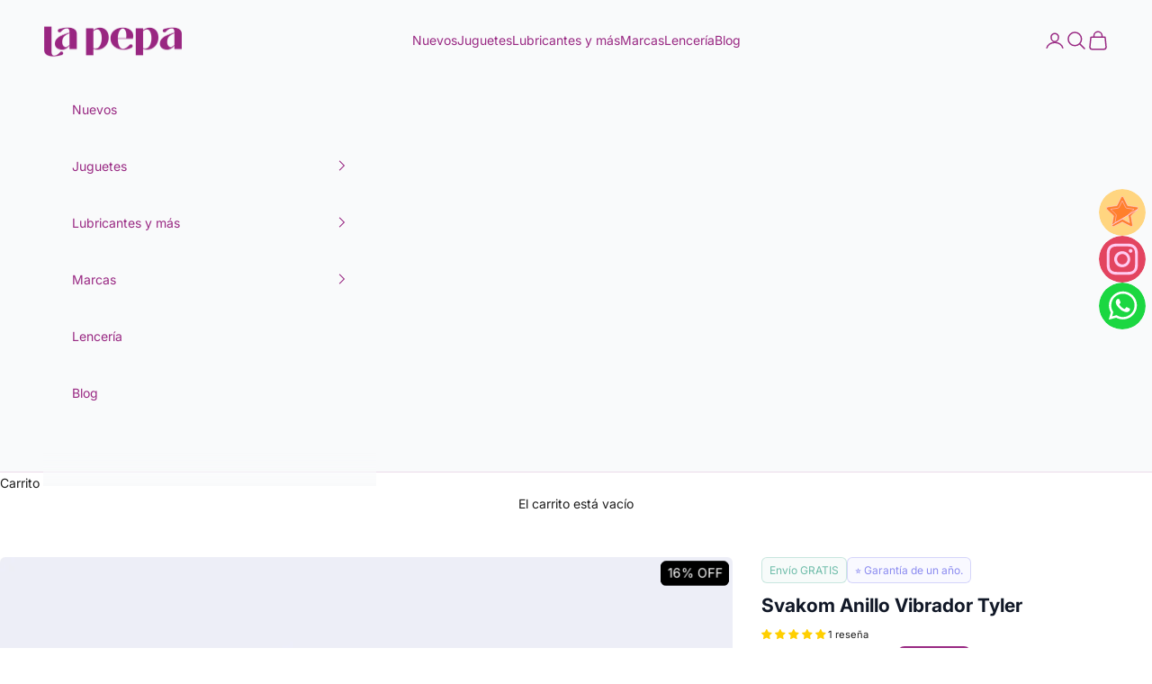

--- FILE ---
content_type: text/html; charset=utf-8
request_url: https://lapepa.com.co/products/svakom-anillo-vibrador-tyler
body_size: 64951
content:
<!doctype html>

<html class="no-js" lang="es" dir="ltr">
  <head>
	<!-- Added by AVADA SEO Suite -->
	<script async crossorigin fetchpriority="high" src="/cdn/shopifycloud/importmap-polyfill/es-modules-shim.2.4.0.js"></script>
<script>
  const avadaLightJsExclude = ['cdn.nfcube.com', 'assets/ecom.js', 'variant-title-king', 'linked_options_variants', 'smile-loader.js', 'smart-product-filter-search', 'rivo-loyalty-referrals', 'avada-cookie-consent', 'consentmo-gdpr', 'quinn'];
  const avadaLightJsInclude = ['https://www.googletagmanager.com/', 'https://connect.facebook.net/', 'https://business-api.tiktok.com/', 'https://static.klaviyo.com/'];
  window.AVADA_SPEED_BLACKLIST = avadaLightJsInclude.map(item => new RegExp(item, 'i'));
  window.AVADA_SPEED_WHITELIST = avadaLightJsExclude.map(item => new RegExp(item, 'i'));
</script>

<script>
  const isSpeedUpEnable = !1741336265281 || Date.now() < 1741336265281;
  if (isSpeedUpEnable) {
    const avadaSpeedUp=1;
    if(isSpeedUpEnable) {
  function _0x55aa(_0x575858,_0x2fd0be){const _0x30a92f=_0x1cb5();return _0x55aa=function(_0x4e8b41,_0xcd1690){_0x4e8b41=_0x4e8b41-(0xb5e+0xd*0x147+-0x1b1a);let _0x1c09f7=_0x30a92f[_0x4e8b41];return _0x1c09f7;},_0x55aa(_0x575858,_0x2fd0be);}(function(_0x4ad4dc,_0x42545f){const _0x5c7741=_0x55aa,_0x323f4d=_0x4ad4dc();while(!![]){try{const _0x588ea5=parseInt(_0x5c7741(0x10c))/(0xb6f+-0x1853+0xce5)*(-parseInt(_0x5c7741(0x157))/(-0x2363*0x1+0x1dd4+0x591*0x1))+-parseInt(_0x5c7741(0x171))/(0x269b+-0xeb+-0xf*0x283)*(parseInt(_0x5c7741(0x116))/(0x2e1+0x1*0x17b3+-0x110*0x19))+-parseInt(_0x5c7741(0x147))/(-0x1489+-0x312*0x6+0x26fa*0x1)+-parseInt(_0x5c7741(0xfa))/(-0x744+0x1*0xb5d+-0x413)*(-parseInt(_0x5c7741(0x102))/(-0x1e87+0x9e*-0x16+0x2c22))+parseInt(_0x5c7741(0x136))/(0x1e2d+0x1498+-0x1a3*0x1f)+parseInt(_0x5c7741(0x16e))/(0x460+0x1d96+0x3*-0xb4f)*(-parseInt(_0x5c7741(0xe3))/(-0x9ca+-0x1*-0x93f+0x1*0x95))+parseInt(_0x5c7741(0xf8))/(-0x1f73*0x1+0x6*-0x510+0x3dde);if(_0x588ea5===_0x42545f)break;else _0x323f4d['push'](_0x323f4d['shift']());}catch(_0x5d6d7e){_0x323f4d['push'](_0x323f4d['shift']());}}}(_0x1cb5,-0x193549+0x5dc3*-0x31+-0x2f963*-0x13),(function(){const _0x5cb2b4=_0x55aa,_0x23f9e9={'yXGBq':function(_0x237aef,_0x385938){return _0x237aef!==_0x385938;},'XduVF':function(_0x21018d,_0x56ff60){return _0x21018d===_0x56ff60;},'RChnz':_0x5cb2b4(0xf4)+_0x5cb2b4(0xe9)+_0x5cb2b4(0x14a),'TAsuR':function(_0xe21eca,_0x33e114){return _0xe21eca%_0x33e114;},'EvLYw':function(_0x1326ad,_0x261d04){return _0x1326ad!==_0x261d04;},'nnhAQ':_0x5cb2b4(0x107),'swpMF':_0x5cb2b4(0x16d),'plMMu':_0x5cb2b4(0xe8)+_0x5cb2b4(0x135),'PqBPA':function(_0x2ba85c,_0x35b541){return _0x2ba85c<_0x35b541;},'NKPCA':_0x5cb2b4(0xfc),'TINqh':function(_0x4116e3,_0x3ffd02,_0x2c8722){return _0x4116e3(_0x3ffd02,_0x2c8722);},'BAueN':_0x5cb2b4(0x120),'NgloT':_0x5cb2b4(0x14c),'ThSSU':function(_0xeb212a,_0x4341c1){return _0xeb212a+_0x4341c1;},'lDDHN':function(_0x4a1a48,_0x45ebfb){return _0x4a1a48 instanceof _0x45ebfb;},'toAYB':function(_0xcf0fa9,_0xf5fa6a){return _0xcf0fa9 instanceof _0xf5fa6a;},'VMiyW':function(_0x5300e4,_0x44e0f4){return _0x5300e4(_0x44e0f4);},'iyhbw':_0x5cb2b4(0x119),'zuWfR':function(_0x19c3e4,_0x4ee6e8){return _0x19c3e4<_0x4ee6e8;},'vEmrv':function(_0xd798cf,_0x5ea2dd){return _0xd798cf!==_0x5ea2dd;},'yxERj':function(_0x24b03b,_0x5aa292){return _0x24b03b||_0x5aa292;},'MZpwM':_0x5cb2b4(0x110)+_0x5cb2b4(0x109)+'pt','IeUHK':function(_0x5a4c7e,_0x2edf70){return _0x5a4c7e-_0x2edf70;},'Idvge':function(_0x3b526e,_0x36b469){return _0x3b526e<_0x36b469;},'qRwfm':_0x5cb2b4(0x16b)+_0x5cb2b4(0xf1),'CvXDN':function(_0x4b4208,_0x1db216){return _0x4b4208<_0x1db216;},'acPIM':function(_0x7d44b7,_0x3020d2){return _0x7d44b7(_0x3020d2);},'MyLMO':function(_0x22d4b2,_0xe7a6a0){return _0x22d4b2<_0xe7a6a0;},'boDyh':function(_0x176992,_0x346381,_0xab7fc){return _0x176992(_0x346381,_0xab7fc);},'ZANXD':_0x5cb2b4(0x10f)+_0x5cb2b4(0x12a)+_0x5cb2b4(0x142),'CXwRZ':_0x5cb2b4(0x123)+_0x5cb2b4(0x15f),'AuMHM':_0x5cb2b4(0x161),'KUuFZ':_0x5cb2b4(0xe6),'MSwtw':_0x5cb2b4(0x13a),'ERvPB':_0x5cb2b4(0x134),'ycTDj':_0x5cb2b4(0x15b),'Tvhir':_0x5cb2b4(0x154)},_0x469be1=_0x23f9e9[_0x5cb2b4(0x153)],_0x36fe07={'blacklist':window[_0x5cb2b4(0x11f)+_0x5cb2b4(0x115)+'T'],'whitelist':window[_0x5cb2b4(0x11f)+_0x5cb2b4(0x13e)+'T']},_0x26516a={'blacklisted':[]},_0x34e4a6=(_0x2be2f5,_0x25b3b2)=>{const _0x80dd2=_0x5cb2b4;if(_0x2be2f5&&(!_0x25b3b2||_0x23f9e9[_0x80dd2(0x13b)](_0x25b3b2,_0x469be1))&&(!_0x36fe07[_0x80dd2(0x170)]||_0x36fe07[_0x80dd2(0x170)][_0x80dd2(0x151)](_0xa5c7cf=>_0xa5c7cf[_0x80dd2(0x12b)](_0x2be2f5)))&&(!_0x36fe07[_0x80dd2(0x165)]||_0x36fe07[_0x80dd2(0x165)][_0x80dd2(0x156)](_0x4e2570=>!_0x4e2570[_0x80dd2(0x12b)](_0x2be2f5)))&&_0x23f9e9[_0x80dd2(0xf7)](avadaSpeedUp,0x5*0x256+-0x1*0x66c+-0x542+0.5)&&_0x2be2f5[_0x80dd2(0x137)](_0x23f9e9[_0x80dd2(0xe7)])){const _0x413c89=_0x2be2f5[_0x80dd2(0x16c)];return _0x23f9e9[_0x80dd2(0xf7)](_0x23f9e9[_0x80dd2(0x11e)](_0x413c89,-0x1deb*-0x1+0xf13+-0x2cfc),0x1176+-0x78b*0x5+0x1441);}return _0x2be2f5&&(!_0x25b3b2||_0x23f9e9[_0x80dd2(0xed)](_0x25b3b2,_0x469be1))&&(!_0x36fe07[_0x80dd2(0x170)]||_0x36fe07[_0x80dd2(0x170)][_0x80dd2(0x151)](_0x3d689d=>_0x3d689d[_0x80dd2(0x12b)](_0x2be2f5)))&&(!_0x36fe07[_0x80dd2(0x165)]||_0x36fe07[_0x80dd2(0x165)][_0x80dd2(0x156)](_0x26a7b3=>!_0x26a7b3[_0x80dd2(0x12b)](_0x2be2f5)));},_0x11462f=function(_0x42927f){const _0x346823=_0x5cb2b4,_0x5426ae=_0x42927f[_0x346823(0x159)+'te'](_0x23f9e9[_0x346823(0x14e)]);return _0x36fe07[_0x346823(0x170)]&&_0x36fe07[_0x346823(0x170)][_0x346823(0x156)](_0x107b0d=>!_0x107b0d[_0x346823(0x12b)](_0x5426ae))||_0x36fe07[_0x346823(0x165)]&&_0x36fe07[_0x346823(0x165)][_0x346823(0x151)](_0x1e7160=>_0x1e7160[_0x346823(0x12b)](_0x5426ae));},_0x39299f=new MutationObserver(_0x45c995=>{const _0x21802a=_0x5cb2b4,_0x3bc801={'mafxh':function(_0x6f9c57,_0x229989){const _0x9d39b1=_0x55aa;return _0x23f9e9[_0x9d39b1(0xf7)](_0x6f9c57,_0x229989);},'SrchE':_0x23f9e9[_0x21802a(0xe2)],'pvjbV':_0x23f9e9[_0x21802a(0xf6)]};for(let _0x333494=-0x7d7+-0x893+0x106a;_0x23f9e9[_0x21802a(0x158)](_0x333494,_0x45c995[_0x21802a(0x16c)]);_0x333494++){const {addedNodes:_0x1b685b}=_0x45c995[_0x333494];for(let _0x2f087=0x1f03+0x84b+0x1*-0x274e;_0x23f9e9[_0x21802a(0x158)](_0x2f087,_0x1b685b[_0x21802a(0x16c)]);_0x2f087++){const _0x4e5bac=_0x1b685b[_0x2f087];if(_0x23f9e9[_0x21802a(0xf7)](_0x4e5bac[_0x21802a(0x121)],-0x1f3a+-0x1*0x1b93+-0x3*-0x139a)&&_0x23f9e9[_0x21802a(0xf7)](_0x4e5bac[_0x21802a(0x152)],_0x23f9e9[_0x21802a(0xe0)])){const _0x5d9a67=_0x4e5bac[_0x21802a(0x107)],_0x3fb522=_0x4e5bac[_0x21802a(0x16d)];if(_0x23f9e9[_0x21802a(0x103)](_0x34e4a6,_0x5d9a67,_0x3fb522)){_0x26516a[_0x21802a(0x160)+'d'][_0x21802a(0x128)]([_0x4e5bac,_0x4e5bac[_0x21802a(0x16d)]]),_0x4e5bac[_0x21802a(0x16d)]=_0x469be1;const _0x1e52da=function(_0x2c95ff){const _0x359b13=_0x21802a;if(_0x3bc801[_0x359b13(0x118)](_0x4e5bac[_0x359b13(0x159)+'te'](_0x3bc801[_0x359b13(0x166)]),_0x469be1))_0x2c95ff[_0x359b13(0x112)+_0x359b13(0x150)]();_0x4e5bac[_0x359b13(0xec)+_0x359b13(0x130)](_0x3bc801[_0x359b13(0xe4)],_0x1e52da);};_0x4e5bac[_0x21802a(0x12d)+_0x21802a(0x163)](_0x23f9e9[_0x21802a(0xf6)],_0x1e52da),_0x4e5bac[_0x21802a(0x12c)+_0x21802a(0x131)]&&_0x4e5bac[_0x21802a(0x12c)+_0x21802a(0x131)][_0x21802a(0x11a)+'d'](_0x4e5bac);}}}}});_0x39299f[_0x5cb2b4(0x105)](document[_0x5cb2b4(0x10b)+_0x5cb2b4(0x16a)],{'childList':!![],'subtree':!![]});const _0x2910a9=/[|\\{}()\[\]^$+*?.]/g,_0xa9f173=function(..._0x1baa33){const _0x3053cc=_0x5cb2b4,_0x2e6f61={'mMWha':function(_0x158c76,_0x5c404b){const _0x25a05c=_0x55aa;return _0x23f9e9[_0x25a05c(0xf7)](_0x158c76,_0x5c404b);},'BXirI':_0x23f9e9[_0x3053cc(0x141)],'COGok':function(_0x421bf7,_0x55453a){const _0x4fd417=_0x3053cc;return _0x23f9e9[_0x4fd417(0x167)](_0x421bf7,_0x55453a);},'XLSAp':function(_0x193984,_0x35c446){const _0x5bbecf=_0x3053cc;return _0x23f9e9[_0x5bbecf(0xed)](_0x193984,_0x35c446);},'EygRw':function(_0xfbb69c,_0x21b15d){const _0xe5c840=_0x3053cc;return _0x23f9e9[_0xe5c840(0x104)](_0xfbb69c,_0x21b15d);},'xZuNx':_0x23f9e9[_0x3053cc(0x139)],'SBUaW':function(_0x5739bf,_0x2c2fab){const _0x42cbb1=_0x3053cc;return _0x23f9e9[_0x42cbb1(0x172)](_0x5739bf,_0x2c2fab);},'EAoTR':function(_0x123b29,_0x5b29bf){const _0x2828d2=_0x3053cc;return _0x23f9e9[_0x2828d2(0x11d)](_0x123b29,_0x5b29bf);},'cdYdq':_0x23f9e9[_0x3053cc(0x14e)],'WzJcf':_0x23f9e9[_0x3053cc(0xe2)],'nytPK':function(_0x53f733,_0x4ad021){const _0x4f0333=_0x3053cc;return _0x23f9e9[_0x4f0333(0x148)](_0x53f733,_0x4ad021);},'oUrHG':_0x23f9e9[_0x3053cc(0x14d)],'dnxjX':function(_0xed6b5f,_0x573f55){const _0x57aa03=_0x3053cc;return _0x23f9e9[_0x57aa03(0x15a)](_0xed6b5f,_0x573f55);}};_0x23f9e9[_0x3053cc(0x15d)](_0x1baa33[_0x3053cc(0x16c)],-0x1a3*-0x9+-0xf9*0xb+-0x407*0x1)?(_0x36fe07[_0x3053cc(0x170)]=[],_0x36fe07[_0x3053cc(0x165)]=[]):(_0x36fe07[_0x3053cc(0x170)]&&(_0x36fe07[_0x3053cc(0x170)]=_0x36fe07[_0x3053cc(0x170)][_0x3053cc(0x106)](_0xa8e001=>_0x1baa33[_0x3053cc(0x156)](_0x4a8a28=>{const _0x2e425b=_0x3053cc;if(_0x2e6f61[_0x2e425b(0x111)](typeof _0x4a8a28,_0x2e6f61[_0x2e425b(0x155)]))return!_0xa8e001[_0x2e425b(0x12b)](_0x4a8a28);else{if(_0x2e6f61[_0x2e425b(0xeb)](_0x4a8a28,RegExp))return _0x2e6f61[_0x2e425b(0x145)](_0xa8e001[_0x2e425b(0xdf)](),_0x4a8a28[_0x2e425b(0xdf)]());}}))),_0x36fe07[_0x3053cc(0x165)]&&(_0x36fe07[_0x3053cc(0x165)]=[..._0x36fe07[_0x3053cc(0x165)],..._0x1baa33[_0x3053cc(0xff)](_0x4e4c02=>{const _0x7c755c=_0x3053cc;if(_0x23f9e9[_0x7c755c(0xf7)](typeof _0x4e4c02,_0x23f9e9[_0x7c755c(0x141)])){const _0x932437=_0x4e4c02[_0x7c755c(0xea)](_0x2910a9,_0x23f9e9[_0x7c755c(0x16f)]),_0x34e686=_0x23f9e9[_0x7c755c(0xf0)](_0x23f9e9[_0x7c755c(0xf0)]('.*',_0x932437),'.*');if(_0x36fe07[_0x7c755c(0x165)][_0x7c755c(0x156)](_0x21ef9a=>_0x21ef9a[_0x7c755c(0xdf)]()!==_0x34e686[_0x7c755c(0xdf)]()))return new RegExp(_0x34e686);}else{if(_0x23f9e9[_0x7c755c(0x117)](_0x4e4c02,RegExp)){if(_0x36fe07[_0x7c755c(0x165)][_0x7c755c(0x156)](_0x5a3f09=>_0x5a3f09[_0x7c755c(0xdf)]()!==_0x4e4c02[_0x7c755c(0xdf)]()))return _0x4e4c02;}}return null;})[_0x3053cc(0x106)](Boolean)]));const _0x3eeb55=document[_0x3053cc(0x11b)+_0x3053cc(0x10e)](_0x23f9e9[_0x3053cc(0xf0)](_0x23f9e9[_0x3053cc(0xf0)](_0x23f9e9[_0x3053cc(0x122)],_0x469be1),'"]'));for(let _0xf831f7=-0x21aa+-0x1793+0x393d*0x1;_0x23f9e9[_0x3053cc(0x14b)](_0xf831f7,_0x3eeb55[_0x3053cc(0x16c)]);_0xf831f7++){const _0x5868cb=_0x3eeb55[_0xf831f7];_0x23f9e9[_0x3053cc(0x132)](_0x11462f,_0x5868cb)&&(_0x26516a[_0x3053cc(0x160)+'d'][_0x3053cc(0x128)]([_0x5868cb,_0x23f9e9[_0x3053cc(0x14d)]]),_0x5868cb[_0x3053cc(0x12c)+_0x3053cc(0x131)][_0x3053cc(0x11a)+'d'](_0x5868cb));}let _0xdf8cd0=-0x17da+0x2461+-0xc87*0x1;[..._0x26516a[_0x3053cc(0x160)+'d']][_0x3053cc(0x10d)](([_0x226aeb,_0x33eaa7],_0xe33bca)=>{const _0x2aa7bf=_0x3053cc;if(_0x2e6f61[_0x2aa7bf(0x143)](_0x11462f,_0x226aeb)){const _0x41da0d=document[_0x2aa7bf(0x11c)+_0x2aa7bf(0x131)](_0x2e6f61[_0x2aa7bf(0x127)]);for(let _0x6784c7=0xd7b+-0xaa5+-0x2d6;_0x2e6f61[_0x2aa7bf(0x164)](_0x6784c7,_0x226aeb[_0x2aa7bf(0xe5)][_0x2aa7bf(0x16c)]);_0x6784c7++){const _0x4ca758=_0x226aeb[_0x2aa7bf(0xe5)][_0x6784c7];_0x2e6f61[_0x2aa7bf(0x12f)](_0x4ca758[_0x2aa7bf(0x133)],_0x2e6f61[_0x2aa7bf(0x13f)])&&_0x2e6f61[_0x2aa7bf(0x145)](_0x4ca758[_0x2aa7bf(0x133)],_0x2e6f61[_0x2aa7bf(0x100)])&&_0x41da0d[_0x2aa7bf(0xe1)+'te'](_0x4ca758[_0x2aa7bf(0x133)],_0x226aeb[_0x2aa7bf(0xe5)][_0x6784c7][_0x2aa7bf(0x12e)]);}_0x41da0d[_0x2aa7bf(0xe1)+'te'](_0x2e6f61[_0x2aa7bf(0x13f)],_0x226aeb[_0x2aa7bf(0x107)]),_0x41da0d[_0x2aa7bf(0xe1)+'te'](_0x2e6f61[_0x2aa7bf(0x100)],_0x2e6f61[_0x2aa7bf(0x101)](_0x33eaa7,_0x2e6f61[_0x2aa7bf(0x126)])),document[_0x2aa7bf(0x113)][_0x2aa7bf(0x146)+'d'](_0x41da0d),_0x26516a[_0x2aa7bf(0x160)+'d'][_0x2aa7bf(0x162)](_0x2e6f61[_0x2aa7bf(0x13d)](_0xe33bca,_0xdf8cd0),-0x105d*0x2+0x1*-0xeaa+0x2f65),_0xdf8cd0++;}}),_0x36fe07[_0x3053cc(0x170)]&&_0x23f9e9[_0x3053cc(0xf3)](_0x36fe07[_0x3053cc(0x170)][_0x3053cc(0x16c)],0x10f2+-0x1a42+0x951)&&_0x39299f[_0x3053cc(0x15c)]();},_0x4c2397=document[_0x5cb2b4(0x11c)+_0x5cb2b4(0x131)],_0x573f89={'src':Object[_0x5cb2b4(0x14f)+_0x5cb2b4(0xfd)+_0x5cb2b4(0x144)](HTMLScriptElement[_0x5cb2b4(0xf9)],_0x23f9e9[_0x5cb2b4(0x14e)]),'type':Object[_0x5cb2b4(0x14f)+_0x5cb2b4(0xfd)+_0x5cb2b4(0x144)](HTMLScriptElement[_0x5cb2b4(0xf9)],_0x23f9e9[_0x5cb2b4(0xe2)])};document[_0x5cb2b4(0x11c)+_0x5cb2b4(0x131)]=function(..._0x4db605){const _0x1480b5=_0x5cb2b4,_0x3a6982={'KNNxG':function(_0x32fa39,_0x2a57e4,_0x3cc08f){const _0x5ead12=_0x55aa;return _0x23f9e9[_0x5ead12(0x169)](_0x32fa39,_0x2a57e4,_0x3cc08f);}};if(_0x23f9e9[_0x1480b5(0x13b)](_0x4db605[-0x4*-0x376+0x4*0x2f+-0xe94][_0x1480b5(0x140)+'e'](),_0x23f9e9[_0x1480b5(0x139)]))return _0x4c2397[_0x1480b5(0x114)](document)(..._0x4db605);const _0x2f091d=_0x4c2397[_0x1480b5(0x114)](document)(..._0x4db605);try{Object[_0x1480b5(0xf2)+_0x1480b5(0x149)](_0x2f091d,{'src':{..._0x573f89[_0x1480b5(0x107)],'set'(_0x3ae2bc){const _0x5d6fdc=_0x1480b5;_0x3a6982[_0x5d6fdc(0x129)](_0x34e4a6,_0x3ae2bc,_0x2f091d[_0x5d6fdc(0x16d)])&&_0x573f89[_0x5d6fdc(0x16d)][_0x5d6fdc(0x10a)][_0x5d6fdc(0x125)](this,_0x469be1),_0x573f89[_0x5d6fdc(0x107)][_0x5d6fdc(0x10a)][_0x5d6fdc(0x125)](this,_0x3ae2bc);}},'type':{..._0x573f89[_0x1480b5(0x16d)],'get'(){const _0x436e9e=_0x1480b5,_0x4b63b9=_0x573f89[_0x436e9e(0x16d)][_0x436e9e(0xfb)][_0x436e9e(0x125)](this);if(_0x23f9e9[_0x436e9e(0xf7)](_0x4b63b9,_0x469be1)||_0x23f9e9[_0x436e9e(0x103)](_0x34e4a6,this[_0x436e9e(0x107)],_0x4b63b9))return null;return _0x4b63b9;},'set'(_0x174ea3){const _0x1dff57=_0x1480b5,_0xa2fd13=_0x23f9e9[_0x1dff57(0x103)](_0x34e4a6,_0x2f091d[_0x1dff57(0x107)],_0x2f091d[_0x1dff57(0x16d)])?_0x469be1:_0x174ea3;_0x573f89[_0x1dff57(0x16d)][_0x1dff57(0x10a)][_0x1dff57(0x125)](this,_0xa2fd13);}}}),_0x2f091d[_0x1480b5(0xe1)+'te']=function(_0x5b0870,_0x8c60d5){const _0xab22d4=_0x1480b5;if(_0x23f9e9[_0xab22d4(0xf7)](_0x5b0870,_0x23f9e9[_0xab22d4(0xe2)])||_0x23f9e9[_0xab22d4(0xf7)](_0x5b0870,_0x23f9e9[_0xab22d4(0x14e)]))_0x2f091d[_0x5b0870]=_0x8c60d5;else HTMLScriptElement[_0xab22d4(0xf9)][_0xab22d4(0xe1)+'te'][_0xab22d4(0x125)](_0x2f091d,_0x5b0870,_0x8c60d5);};}catch(_0x5a9461){console[_0x1480b5(0x168)](_0x23f9e9[_0x1480b5(0xef)],_0x5a9461);}return _0x2f091d;};const _0x5883c5=[_0x23f9e9[_0x5cb2b4(0xfe)],_0x23f9e9[_0x5cb2b4(0x13c)],_0x23f9e9[_0x5cb2b4(0xf5)],_0x23f9e9[_0x5cb2b4(0x15e)],_0x23f9e9[_0x5cb2b4(0x138)],_0x23f9e9[_0x5cb2b4(0x124)]],_0x4ab8d2=_0x5883c5[_0x5cb2b4(0xff)](_0x439d08=>{return{'type':_0x439d08,'listener':()=>_0xa9f173(),'options':{'passive':!![]}};});_0x4ab8d2[_0x5cb2b4(0x10d)](_0x4d3535=>{const _0x3882ab=_0x5cb2b4;document[_0x3882ab(0x12d)+_0x3882ab(0x163)](_0x4d3535[_0x3882ab(0x16d)],_0x4d3535[_0x3882ab(0xee)],_0x4d3535[_0x3882ab(0x108)]);});}()));function _0x1cb5(){const _0x15f8e0=['ault','some','tagName','CXwRZ','wheel','BXirI','every','6lYvYYX','PqBPA','getAttribu','IeUHK','touchstart','disconnect','Idvge','ERvPB','/blocked','blackliste','keydown','splice','stener','SBUaW','whitelist','SrchE','toAYB','warn','boDyh','ement','script[typ','length','type','346347wGqEBH','NgloT','blacklist','33OVoYHk','zuWfR','toString','NKPCA','setAttribu','swpMF','230EEqEiq','pvjbV','attributes','mousemove','RChnz','beforescri','y.com/exte','replace','COGok','removeEven','EvLYw','listener','ZANXD','ThSSU','e="','defineProp','MyLMO','cdn.shopif','MSwtw','plMMu','XduVF','22621984JRJQxz','prototype','8818116NVbcZr','get','SCRIPT','ertyDescri','AuMHM','map','WzJcf','nytPK','7kiZatp','TINqh','VMiyW','observe','filter','src','options','n/javascri','set','documentEl','478083wuqgQV','forEach','torAll','Avada cann','applicatio','mMWha','preventDef','head','bind','D_BLACKLIS','75496skzGVx','lDDHN','mafxh','script','removeChil','querySelec','createElem','vEmrv','TAsuR','AVADA_SPEE','string','nodeType','qRwfm','javascript','Tvhir','call','oUrHG','xZuNx','push','KNNxG','ot lazy lo','test','parentElem','addEventLi','value','EAoTR','tListener','ent','acPIM','name','touchmove','ptexecute','6968312SmqlIb','includes','ycTDj','iyhbw','touchend','yXGBq','KUuFZ','dnxjX','D_WHITELIS','cdYdq','toLowerCas','BAueN','ad script','EygRw','ptor','XLSAp','appendChil','4975500NoPAFA','yxERj','erties','nsions','CvXDN','\$&','MZpwM','nnhAQ','getOwnProp'];_0x1cb5=function(){return _0x15f8e0;};return _0x1cb5();}
}
    class LightJsLoader{constructor(e){this.jQs=[],this.listener=this.handleListener.bind(this,e),this.scripts=["default","defer","async"].reduce(((e,t)=>({...e,[t]:[]})),{});const t=this;e.forEach((e=>window.addEventListener(e,t.listener,{passive:!0})))}handleListener(e){const t=this;return e.forEach((e=>window.removeEventListener(e,t.listener))),"complete"===document.readyState?this.handleDOM():document.addEventListener("readystatechange",(e=>{if("complete"===e.target.readyState)return setTimeout(t.handleDOM.bind(t),1)}))}async handleDOM(){this.suspendEvent(),this.suspendJQuery(),this.findScripts(),this.preloadScripts();for(const e of Object.keys(this.scripts))await this.replaceScripts(this.scripts[e]);for(const e of["DOMContentLoaded","readystatechange"])await this.requestRepaint(),document.dispatchEvent(new Event("lightJS-"+e));document.lightJSonreadystatechange&&document.lightJSonreadystatechange();for(const e of["DOMContentLoaded","load"])await this.requestRepaint(),window.dispatchEvent(new Event("lightJS-"+e));await this.requestRepaint(),window.lightJSonload&&window.lightJSonload(),await this.requestRepaint(),this.jQs.forEach((e=>e(window).trigger("lightJS-jquery-load"))),window.dispatchEvent(new Event("lightJS-pageshow")),await this.requestRepaint(),window.lightJSonpageshow&&window.lightJSonpageshow()}async requestRepaint(){return new Promise((e=>requestAnimationFrame(e)))}findScripts(){document.querySelectorAll("script[type=lightJs]").forEach((e=>{e.hasAttribute("src")?e.hasAttribute("async")&&e.async?this.scripts.async.push(e):e.hasAttribute("defer")&&e.defer?this.scripts.defer.push(e):this.scripts.default.push(e):this.scripts.default.push(e)}))}preloadScripts(){const e=this,t=Object.keys(this.scripts).reduce(((t,n)=>[...t,...e.scripts[n]]),[]),n=document.createDocumentFragment();t.forEach((e=>{const t=e.getAttribute("src");if(!t)return;const s=document.createElement("link");s.href=t,s.rel="preload",s.as="script",n.appendChild(s)})),document.head.appendChild(n)}async replaceScripts(e){let t;for(;t=e.shift();)await this.requestRepaint(),new Promise((e=>{const n=document.createElement("script");[...t.attributes].forEach((e=>{"type"!==e.nodeName&&n.setAttribute(e.nodeName,e.nodeValue)})),t.hasAttribute("src")?(n.addEventListener("load",e),n.addEventListener("error",e)):(n.text=t.text,e()),t.parentNode.replaceChild(n,t)}))}suspendEvent(){const e={};[{obj:document,name:"DOMContentLoaded"},{obj:window,name:"DOMContentLoaded"},{obj:window,name:"load"},{obj:window,name:"pageshow"},{obj:document,name:"readystatechange"}].map((t=>function(t,n){function s(n){return e[t].list.indexOf(n)>=0?"lightJS-"+n:n}e[t]||(e[t]={list:[n],add:t.addEventListener,remove:t.removeEventListener},t.addEventListener=(...n)=>{n[0]=s(n[0]),e[t].add.apply(t,n)},t.removeEventListener=(...n)=>{n[0]=s(n[0]),e[t].remove.apply(t,n)})}(t.obj,t.name))),[{obj:document,name:"onreadystatechange"},{obj:window,name:"onpageshow"}].map((e=>function(e,t){let n=e[t];Object.defineProperty(e,t,{get:()=>n||function(){},set:s=>{e["lightJS"+t]=n=s}})}(e.obj,e.name)))}suspendJQuery(){const e=this;let t=window.jQuery;Object.defineProperty(window,"jQuery",{get:()=>t,set(n){if(!n||!n.fn||!e.jQs.includes(n))return void(t=n);n.fn.ready=n.fn.init.prototype.ready=e=>{e.bind(document)(n)};const s=n.fn.on;n.fn.on=n.fn.init.prototype.on=function(...e){if(window!==this[0])return s.apply(this,e),this;const t=e=>e.split(" ").map((e=>"load"===e||0===e.indexOf("load.")?"lightJS-jquery-load":e)).join(" ");return"string"==typeof e[0]||e[0]instanceof String?(e[0]=t(e[0]),s.apply(this,e),this):("object"==typeof e[0]&&Object.keys(e[0]).forEach((n=>{delete Object.assign(e[0],{[t(n)]:e[0][n]})[n]})),s.apply(this,e),this)},e.jQs.push(n),t=n}})}}
new LightJsLoader(["keydown","mousemove","touchend","touchmove","touchstart","wheel"]);
  }
</script>

	<!-- /Added by AVADA SEO Suite -->
    <meta charset="utf-8">
    <meta
      name="viewport"
      content="width=device-width, initial-scale=1.0, height=device-height, minimum-scale=1.0, maximum-scale=5.0"
    >

    <title>
      Svakom Anillo Vibrador Tyler | Anillos sexuales | La Pepa ®
    </title><meta name="description" content="Mayor rendimiento y duración en la cama con el anillo vibrador Svakom Tyler; disfruta solo o en pareja de grandes orgasmos. ¡Garantía de 10 años!"><link rel="canonical" href="https://lapepa.com.co/products/svakom-anillo-vibrador-tyler"><link rel="shortcut icon" href="//lapepa.com.co/cdn/shop/files/Icons_2_96bcae5b-37b2-4e19-ac69-f04b28fbe922.png?v=1720679408&width=96">
      <link rel="apple-touch-icon" href="//lapepa.com.co/cdn/shop/files/Icons_2_96bcae5b-37b2-4e19-ac69-f04b28fbe922.png?v=1720679408&width=180"><link rel="preconnect" href="https://fonts.shopifycdn.com" crossorigin><link rel="preload" href="//lapepa.com.co/cdn/fonts/inter/inter_n4.b2a3f24c19b4de56e8871f609e73ca7f6d2e2bb9.woff2" as="font" type="font/woff2" crossorigin><link rel="preload" href="//lapepa.com.co/cdn/fonts/inter/inter_n4.b2a3f24c19b4de56e8871f609e73ca7f6d2e2bb9.woff2" as="font" type="font/woff2" crossorigin><link rel="stylesheet" href="https://cdnjs.cloudflare.com/ajax/libs/font-awesome/6.0.0-beta3/css/all.min.css"><meta property="og:type" content="product">
  <meta property="og:title" content="Svakom Anillo Vibrador Tyler">
  <meta property="product:price:amount" content="299.900,00">
  <meta property="product:price:currency" content="COP"><meta property="og:image" content="http://lapepa.com.co/cdn/shop/products/svakom-anillo-vibrador-tyler-la-pepa-1.jpg?v=1699322116&width=2048">
  <meta property="og:image:secure_url" content="https://lapepa.com.co/cdn/shop/products/svakom-anillo-vibrador-tyler-la-pepa-1.jpg?v=1699322116&width=2048">
  <meta property="og:image:width" content="1080">
  <meta property="og:image:height" content="1080"><meta property="og:description" content="Mayor rendimiento y duración en la cama con el anillo vibrador Svakom Tyler; disfruta solo o en pareja de grandes orgasmos. ¡Garantía de 10 años!"><meta property="og:url" content="https://lapepa.com.co/products/svakom-anillo-vibrador-tyler">
<meta property="og:site_name" content="La Pepa"><meta name="twitter:card" content="summary"><meta name="twitter:title" content="Svakom Anillo Vibrador Tyler">
  <meta name="twitter:description" content=" 
Anillo Vibrador - Svakom Tyler
✓ Modos de vibración: 5 ✓ Material: silicona segura para el cuerpo.✓ Tamaño: 8cm de longitud y 4,2cm de diámetro (Diámetro interior: 2,9 cm)✓ Peso: 31gr✓ Tiempo de carga: 1 hora✓ Uso continuo máximo: 1 hora✓ Repelencia al agua: 100% resistente al agua.
Tyler es un anillo vibrador diseñado para parejas con un estilo de vida íntimo y aventurero. Sin embargo, solo ayuda a prolongar la resistencia de un hombre, pero también ayudar a mejorar el clima de la mujer con una almohadilla suave y contorneada hecha de silicona segura para el cuerpo que permite la estimación.
Las poderosas vibraciones de Tyler satisfacen las mismas condiciones al mismo tiempo, al mismo tiempo que centran la atención en la necesidad de la estimación externa de la mujer. El anillo vibrador es 100% impermeable, lo que permite una limpieza fácil y también permite llevarlo a cabo en la bañera o la piscina.



"><meta name="twitter:image" content="https://lapepa.com.co/cdn/shop/products/svakom-anillo-vibrador-tyler-la-pepa-1.jpg?crop=center&height=1200&v=1699322116&width=1200">
  <meta name="twitter:image:alt" content="Svakom Anillo Vibrador Tyler - La Pepa">
  <script type="application/ld+json">
  {
    "@context": "https://schema.org",
    "@type": "Product",
    "productID": 7098934100146,
    "offers": [{
          "@type": "Offer",
          "name": "Svakom Anillo Vibrador Tyler",
          "availability":"https://schema.org/InStock",
          "price": 299900.0,
          "priceCurrency": "COP",
          "priceValidUntil": "2026-02-08","sku": "GCJ4164","gtin": "6959633100523","hasMerchantReturnPolicy": {
              "merchantReturnLink": "https:\/\/lapepa.com.co\/policies\/refund-policy"
            },"shippingDetails": {
              "shippingSettingsLink": "https:\/\/lapepa.com.co\/policies\/shipping-policy"
            },"url": "https://lapepa.com.co/products/svakom-anillo-vibrador-tyler?variant=41788510929074"
        }
],"aggregateRating": {
        "@type": "AggregateRating",
        "ratingValue": "5.0",
        "reviewCount": "1",
        "worstRating": "1.0",
        "bestRating": "5.0"
      },"brand": {
      "@type": "Brand",
      "name": "Svakom"
    },
    "name": "Svakom Anillo Vibrador Tyler",
    "description": " \nAnillo Vibrador - Svakom Tyler\n✓ Modos de vibración: 5 ✓ Material: silicona segura para el cuerpo.✓ Tamaño: 8cm de longitud y 4,2cm de diámetro (Diámetro interior: 2,9 cm)✓ Peso: 31gr✓ Tiempo de carga: 1 hora✓ Uso continuo máximo: 1 hora✓ Repelencia al agua: 100% resistente al agua.\nTyler es un anillo vibrador diseñado para parejas con un estilo de vida íntimo y aventurero. Sin embargo, solo ayuda a prolongar la resistencia de un hombre, pero también ayudar a mejorar el clima de la mujer con una almohadilla suave y contorneada hecha de silicona segura para el cuerpo que permite la estimación.\nLas poderosas vibraciones de Tyler satisfacen las mismas condiciones al mismo tiempo, al mismo tiempo que centran la atención en la necesidad de la estimación externa de la mujer. El anillo vibrador es 100% impermeable, lo que permite una limpieza fácil y también permite llevarlo a cabo en la bañera o la piscina.\n\n\n\n",
    "category": "Anillo",
    "url": "https://lapepa.com.co/products/svakom-anillo-vibrador-tyler",
    "sku": "GCJ4164","gtin": "6959633100523","weight": {
      "@type": "QuantitativeValue",
      "unitCode": "kg",
      "value": 0.5001
      },"image": {
      "@type": "ImageObject",
      "url": "https://lapepa.com.co/cdn/shop/products/svakom-anillo-vibrador-tyler-la-pepa-1.jpg?v=1699322116&width=1024",
      "image": "https://lapepa.com.co/cdn/shop/products/svakom-anillo-vibrador-tyler-la-pepa-1.jpg?v=1699322116&width=1024",
      "name": "Svakom Anillo Vibrador Tyler - La Pepa",
      "width": "1024",
      "height": "1024"
    }
  }
  </script>



  <script type="application/ld+json">
  {
    "@context": "https://schema.org",
    "@type": "BreadcrumbList",
  "itemListElement": [{
      "@type": "ListItem",
      "position": 1,
      "name": "Inicio",
      "item": "https://lapepa.com.co"
    },{
          "@type": "ListItem",
          "position": 2,
          "name": "Svakom Anillo Vibrador Tyler",
          "item": "https://lapepa.com.co/products/svakom-anillo-vibrador-tyler"
        }]
  }
  </script>

<style>/* Typography (heading) */
  @font-face {
  font-family: Inter;
  font-weight: 400;
  font-style: normal;
  font-display: fallback;
  src: url("//lapepa.com.co/cdn/fonts/inter/inter_n4.b2a3f24c19b4de56e8871f609e73ca7f6d2e2bb9.woff2") format("woff2"),
       url("//lapepa.com.co/cdn/fonts/inter/inter_n4.af8052d517e0c9ffac7b814872cecc27ae1fa132.woff") format("woff");
}

@font-face {
  font-family: Inter;
  font-weight: 400;
  font-style: italic;
  font-display: fallback;
  src: url("//lapepa.com.co/cdn/fonts/inter/inter_i4.feae1981dda792ab80d117249d9c7e0f1017e5b3.woff2") format("woff2"),
       url("//lapepa.com.co/cdn/fonts/inter/inter_i4.62773b7113d5e5f02c71486623cf828884c85c6e.woff") format("woff");
}

/* Typography (body) */
  @font-face {
  font-family: Inter;
  font-weight: 400;
  font-style: normal;
  font-display: fallback;
  src: url("//lapepa.com.co/cdn/fonts/inter/inter_n4.b2a3f24c19b4de56e8871f609e73ca7f6d2e2bb9.woff2") format("woff2"),
       url("//lapepa.com.co/cdn/fonts/inter/inter_n4.af8052d517e0c9ffac7b814872cecc27ae1fa132.woff") format("woff");
}

@font-face {
  font-family: Inter;
  font-weight: 400;
  font-style: italic;
  font-display: fallback;
  src: url("//lapepa.com.co/cdn/fonts/inter/inter_i4.feae1981dda792ab80d117249d9c7e0f1017e5b3.woff2") format("woff2"),
       url("//lapepa.com.co/cdn/fonts/inter/inter_i4.62773b7113d5e5f02c71486623cf828884c85c6e.woff") format("woff");
}

@font-face {
  font-family: Inter;
  font-weight: 700;
  font-style: normal;
  font-display: fallback;
  src: url("//lapepa.com.co/cdn/fonts/inter/inter_n7.02711e6b374660cfc7915d1afc1c204e633421e4.woff2") format("woff2"),
       url("//lapepa.com.co/cdn/fonts/inter/inter_n7.6dab87426f6b8813070abd79972ceaf2f8d3b012.woff") format("woff");
}

@font-face {
  font-family: Inter;
  font-weight: 700;
  font-style: italic;
  font-display: fallback;
  src: url("//lapepa.com.co/cdn/fonts/inter/inter_i7.b377bcd4cc0f160622a22d638ae7e2cd9b86ea4c.woff2") format("woff2"),
       url("//lapepa.com.co/cdn/fonts/inter/inter_i7.7c69a6a34e3bb44fcf6f975857e13b9a9b25beb4.woff") format("woff");
}

:root {
    /* Container */
    --container-max-width: 100%;
    --container-xxs-max-width: 27.5rem; /* 440px */
    --container-xs-max-width: 42.5rem; /* 680px */
    --container-sm-max-width: 61.25rem; /* 980px */
    --container-md-max-width: 71.875rem; /* 1150px */
    --container-lg-max-width: 78.75rem; /* 1260px */
    --container-xl-max-width: 85rem; /* 1360px */
    --container-gutter: 1.25rem;

    --section-vertical-spacing: 2rem;
    --section-vertical-spacing-tight:2rem;

    --section-stack-gap:1.5rem;
    --section-stack-gap-tight:1.5rem;

    /* Form settings */
    --form-gap: 1.25rem; /* Gap between fieldset and submit button */
    --fieldset-gap: 1rem; /* Gap between each form input within a fieldset */
    --form-control-gap: 0.625rem; /* Gap between input and label (ignored for floating label) */
    --checkbox-control-gap: 0.75rem; /* Horizontal gap between checkbox and its associated label */
    --input-padding-block: 0.65rem; /* Vertical padding for input, textarea and native select */
    --input-padding-inline: 0.8rem; /* Horizontal padding for input, textarea and native select */
    --checkbox-size: 0.875rem; /* Size (width and height) for checkbox */

    /* Other sizes */
    --sticky-area-height: calc(var(--announcement-bar-is-sticky, 0) * var(--announcement-bar-height, 0px) + var(--header-is-sticky, 0) * var(--header-is-visible, 1) * var(--header-height, 0px));

    /* RTL support */
    --transform-logical-flip: 1;
    --transform-origin-start: left;
    --transform-origin-end: right;

    /**
     * ---------------------------------------------------------------------
     * TYPOGRAPHY
     * ---------------------------------------------------------------------
     */

    /* Font properties */
    --heading-font-family: Inter, sans-serif;
    --heading-font-weight: 400;
    --heading-font-style: normal;
    --heading-text-transform: normal;
    --heading-letter-spacing: 0.0em;
    --text-font-family: Inter, sans-serif;
    --text-font-weight: 400;
    --text-font-style: normal;
    --text-letter-spacing: 0.0em;
    --button-font: var(--text-font-style) var(--text-font-weight) var(--text-sm) / 1.65 var(--text-font-family);
    --button-text-transform: normal;
    --button-letter-spacing: 0.0em;

    /* Font sizes */--text-heading-size-factor: 1;
    --text-h1: max(0.6875rem, clamp(1.375rem, 1.146341463414634rem + 0.975609756097561vw, 2rem) * var(--text-heading-size-factor));
    --text-h2: max(0.6875rem, clamp(1.25rem, 1.0670731707317074rem + 0.7804878048780488vw, 1.75rem) * var(--text-heading-size-factor));
    --text-h3: max(0.6875rem, clamp(1.125rem, 1.0335365853658536rem + 0.3902439024390244vw, 1.375rem) * var(--text-heading-size-factor));
    --text-h4: max(0.6875rem, clamp(1rem, 0.9542682926829268rem + 0.1951219512195122vw, 1.125rem) * var(--text-heading-size-factor));
    --text-h5: calc(0.875rem * var(--text-heading-size-factor));
    --text-h6: calc(0.75rem * var(--text-heading-size-factor));

    --text-xs: 0.75rem;
    --text-sm: 0.8125rem;
    --text-base: 0.875rem;
    --text-lg: 1.0rem;
    --text-xl: 1.125rem;

    /* Rounded variables (used for border radius) */
    --rounded-full: 9999px;
    --button-border-radius: 0.5rem;
    --input-border-radius: 0.5rem;

    /* Box shadow */
    --shadow-sm: 0 2px 8px rgb(0 0 0 / 0.05);
    --shadow: 0 5px 15px rgb(0 0 0 / 0.05);
    --shadow-md: 0 5px 30px rgb(0 0 0 / 0.05);
    --shadow-block: px px px rgb(var(--text-primary) / 0.0);

    /**
     * ---------------------------------------------------------------------
     * OTHER
     * ---------------------------------------------------------------------
     */

    --checkmark-svg-url: url(//lapepa.com.co/cdn/shop/t/95/assets/checkmark.svg?v=77552481021870063511764868884);
    --cursor-zoom-in-svg-url: url(//lapepa.com.co/cdn/shop/t/95/assets/cursor-zoom-in.svg?v=112480252220988712521764868884);
  }

  [dir="rtl"]:root {
    /* RTL support */
    --transform-logical-flip: -1;
    --transform-origin-start: right;
    --transform-origin-end: left;
  }

  @media screen and (min-width: 700px) {
    :root {
      /* Typography (font size) */
      --text-xs: 0.75rem;
      --text-sm: 0.8125rem;
      --text-base: 0.875rem;
      --text-lg: 1.0rem;
      --text-xl: 1.25rem;

      /* Spacing settings */
      --container-gutter: 2rem;
    }
  }

  @media screen and (min-width: 1000px) {
    :root {
      /* Spacing settings */
      --container-gutter: 3rem;

      --section-vertical-spacing: 3rem;
      --section-vertical-spacing-tight: 3rem;

      --section-stack-gap:2.25rem;
      --section-stack-gap-tight:2.25rem;
    }
  }:root {/* Overlay used for modal */
    --page-overlay: 0 0 0 / 0.4;

    /* We use the first scheme background as default */
    --page-background: ;

    /* Product colors */
    --on-sale-text: 227 44 43;
    --on-sale-badge-background: 227 44 43;
    --on-sale-badge-text: 255 255 255;
    --sold-out-badge-background: 239 239 239;
    --sold-out-badge-text: 0 0 0 / 0.65;
    --custom-badge-background: 28 28 28;
    --custom-badge-text: 255 255 255;
    --star-color: 28 28 28;

    /* Status colors */
    --success-background: 212 227 203;
    --success-text: 48 122 7;
    --warning-background: 253 241 224;
    --warning-text: 237 138 0;
    --error-background: 243 204 204;
    --error-text: 203 43 43;
  }.color-scheme--scheme-1 {
      /* Color settings */--accent: 28 28 28;
      --text-color: 28 28 28;
      --background: 255 255 255 / 1.0;
      --background-without-opacity: 255 255 255;
      --background-gradient: ;--border-color: 221 221 221;/* Button colors */
      --button-background: 28 28 28;
      --button-text-color: 255 255 255;

      /* Circled buttons */
      --circle-button-background: 28 28 28;
      --circle-button-text-color: 249 250 251;
    }.shopify-section:has(.section-spacing.color-scheme--bg-54922f2e920ba8346f6dc0fba343d673) + .shopify-section:has(.section-spacing.color-scheme--bg-54922f2e920ba8346f6dc0fba343d673:not(.bordered-section)) .section-spacing {
      padding-block-start: 0;
    }.color-scheme--scheme-2 {
      /* Color settings */--accent: 153 41 131;
      --text-color: 153 41 131;
      --background: 249 250 251 / 1.0;
      --background-without-opacity: 249 250 251;
      --background-gradient: ;--border-color: 235 219 233;/* Button colors */
      --button-background: 153 41 131;
      --button-text-color: 255 255 255;

      /* Circled buttons */
      --circle-button-background: 255 255 255;
      --circle-button-text-color: 28 28 28;
    }.shopify-section:has(.section-spacing.color-scheme--bg-617ef3484b98800159c80cb56e86fcbf) + .shopify-section:has(.section-spacing.color-scheme--bg-617ef3484b98800159c80cb56e86fcbf:not(.bordered-section)) .section-spacing {
      padding-block-start: 0;
    }.color-scheme--scheme-3 {
      /* Color settings */--accent: 255 255 255;
      --text-color: 75 73 73;
      --background: 231 234 247 / 1.0;
      --background-without-opacity: 231 234 247;
      --background-gradient: ;--border-color: 208 210 221;/* Button colors */
      --button-background: 255 255 255;
      --button-text-color: 28 28 28;

      /* Circled buttons */
      --circle-button-background: 255 255 255;
      --circle-button-text-color: 28 28 28;
    }.shopify-section:has(.section-spacing.color-scheme--bg-5c2fea81ccf2ab2ab1c5c6c3e5226a8f) + .shopify-section:has(.section-spacing.color-scheme--bg-5c2fea81ccf2ab2ab1c5c6c3e5226a8f:not(.bordered-section)) .section-spacing {
      padding-block-start: 0;
    }.color-scheme--scheme-4 {
      /* Color settings */--accent: 224 240 131;
      --text-color: 114 48 86;
      --background: 255 255 255 / 1.0;
      --background-without-opacity: 255 255 255;
      --background-gradient: radial-gradient(rgba(255, 255, 255, 1), rgba(249, 250, 251, 1) 100%, rgba(70, 183, 161, 1) 100%);--border-color: 114 48 86 / 0.15;/* Button colors */
      --button-background: 224 240 131;
      --button-text-color: 28 28 28;

      /* Circled buttons */
      --circle-button-background: 255 255 255;
      --circle-button-text-color: 28 28 28;
    }.shopify-section:has(.section-spacing.color-scheme--bg-2ee9495c02ef06b68f1b4b251fb17d08) + .shopify-section:has(.section-spacing.color-scheme--bg-2ee9495c02ef06b68f1b4b251fb17d08:not(.bordered-section)) .section-spacing {
      padding-block-start: 0;
    }.color-scheme--scheme-ea7b81fc-6160-4bd8-9161-08519e77a8a4 {
      /* Color settings */--accent: 153 41 131;
      --text-color: 255 203 241;
      --background: 153 41 131 / 1.0;
      --background-without-opacity: 153 41 131;
      --background-gradient: ;--border-color: 168 65 148;/* Button colors */
      --button-background: 153 41 131;
      --button-text-color: 255 255 255;

      /* Circled buttons */
      --circle-button-background: 255 255 255;
      --circle-button-text-color: 0 0 0;
    }.shopify-section:has(.section-spacing.color-scheme--bg-bc8e20e6d95514d3aa98d33794af14c3) + .shopify-section:has(.section-spacing.color-scheme--bg-bc8e20e6d95514d3aa98d33794af14c3:not(.bordered-section)) .section-spacing {
      padding-block-start: 0;
    }.color-scheme--scheme-2c3a2f5a-0591-4d73-b62f-37345ece67e2 {
      /* Color settings */--accent: 254 128 44;
      --text-color: 28 28 28;
      --background: 224 240 131 / 1.0;
      --background-without-opacity: 224 240 131;
      --background-gradient: ;--border-color: 195 208 116;/* Button colors */
      --button-background: 254 128 44;
      --button-text-color: 255 255 255;

      /* Circled buttons */
      --circle-button-background: 153 41 131;
      --circle-button-text-color: 255 255 255;
    }.shopify-section:has(.section-spacing.color-scheme--bg-6f36d3879ee59d5f9881790e942765b4) + .shopify-section:has(.section-spacing.color-scheme--bg-6f36d3879ee59d5f9881790e942765b4:not(.bordered-section)) .section-spacing {
      padding-block-start: 0;
    }.color-scheme--scheme-37e0a92b-5c11-47b1-bea5-47cb6816f0e0 {
      /* Color settings */--accent: 28 28 28;
      --text-color: 255 255 255;
      --background: 28 28 28 / 1.0;
      --background-without-opacity: 28 28 28;
      --background-gradient: ;--border-color: 62 62 62;/* Button colors */
      --button-background: 28 28 28;
      --button-text-color: 255 255 255;

      /* Circled buttons */
      --circle-button-background: 28 28 28;
      --circle-button-text-color: 249 250 251;
    }.shopify-section:has(.section-spacing.color-scheme--bg-c1f8cb21047e4797e94d0969dc5d1e44) + .shopify-section:has(.section-spacing.color-scheme--bg-c1f8cb21047e4797e94d0969dc5d1e44:not(.bordered-section)) .section-spacing {
      padding-block-start: 0;
    }.color-scheme--scheme-181b99bf-1525-457e-84c0-6245100c02f2 {
      /* Color settings */--accent: 28 28 28;
      --text-color: 28 28 28;
      --background: 28 28 28 / 1.0;
      --background-without-opacity: 28 28 28;
      --background-gradient: ;--border-color: 28 28 28;/* Button colors */
      --button-background: 28 28 28;
      --button-text-color: 255 255 255;

      /* Circled buttons */
      --circle-button-background: 28 28 28;
      --circle-button-text-color: 249 250 251;
    }.shopify-section:has(.section-spacing.color-scheme--bg-c1f8cb21047e4797e94d0969dc5d1e44) + .shopify-section:has(.section-spacing.color-scheme--bg-c1f8cb21047e4797e94d0969dc5d1e44:not(.bordered-section)) .section-spacing {
      padding-block-start: 0;
    }.color-scheme--dialog {
      /* Color settings */--accent: 153 41 131;
      --text-color: 153 41 131;
      --background: 249 250 251 / 1.0;
      --background-without-opacity: 249 250 251;
      --background-gradient: ;--border-color: 235 219 233;/* Button colors */
      --button-background: 153 41 131;
      --button-text-color: 255 255 255;

      /* Circled buttons */
      --circle-button-background: 255 255 255;
      --circle-button-text-color: 28 28 28;
    }
</style><script>
  document.documentElement.classList.replace('no-js', 'js');

  // This allows to expose several variables to the global scope, to be used in scripts
  window.themeVariables = {
    settings: {
      showPageTransition: false,
      pageType: "product",
      moneyFormat: "${{amount_with_comma_separator}}",
      moneyWithCurrencyFormat: "${{amount_with_comma_separator}} COP",
      currencyCodeEnabled: false,
      cartType: "drawer",
      staggerMenuApparition: true
    },

    strings: {
      addToCartButton: "Añadir al carrito",
      soldOutButton: "Agotado",
      preOrderButton: "Pedido previo",
      unavailableButton: "No disponible",
      addedToCart: "Añadido al carrito",
      closeGallery: "Cerrar galería",
      zoomGallery: "Zoom",
      errorGallery: "No se puede cargar la imagen",
      soldOutBadge: "Agotado",
      discountBadge: "Ahorra @@",
      sku: "SKU:",
      shippingEstimatorNoResults: "No hacemos envíos a tu dirección.",
      shippingEstimatorOneResult: "Hay una tarifa de gastos de envío para tu dirección:",
      shippingEstimatorMultipleResults: "Hay varias tarifas de gastos de envío para tu dirección:",
      shippingEstimatorError: "Se produjo un error al recuperar las tarifas de gastos de envío:",
      next: "Siguiente",
      previous: "Anterior"
    },

    mediaQueries: {
      'sm': 'screen and (min-width: 700px)',
      'md': 'screen and (min-width: 1000px)',
      'lg': 'screen and (min-width: 1150px)',
      'xl': 'screen and (min-width: 1400px)',
      '2xl': 'screen and (min-width: 1600px)',
      'sm-max': 'screen and (max-width: 699px)',
      'md-max': 'screen and (max-width: 999px)',
      'lg-max': 'screen and (max-width: 1149px)',
      'xl-max': 'screen and (max-width: 1399px)',
      '2xl-max': 'screen and (max-width: 1599px)',
      'motion-safe': '(prefers-reduced-motion: no-preference)',
      'motion-reduce': '(prefers-reduced-motion: reduce)',
      'supports-hover': 'screen and (pointer: fine)',
      'supports-touch': 'screen and (hover: none)'
    }
  };</script><script>
      if (!(HTMLScriptElement.supports && HTMLScriptElement.supports('importmap'))) {
        const importMapPolyfill = document.createElement('script');
        importMapPolyfill.async = true;
        importMapPolyfill.src = "//lapepa.com.co/cdn/shop/t/95/assets/es-module-shims.min.js?v=163628956881225179081764868884";

        document.head.appendChild(importMapPolyfill);
      }
    </script>

    <script type="importmap">{
        "imports": {
          "vendor": "//lapepa.com.co/cdn/shop/t/95/assets/vendor.min.js?v=55120211853256353121764868884",
          "theme": "//lapepa.com.co/cdn/shop/t/95/assets/theme.aio.min.js?v=79150011801324851441764868884",
          "photoswipe": "//lapepa.com.co/cdn/shop/t/95/assets/photoswipe.min.js?v=20290624223189769891764868884"
        }
      }
    </script>

    <script type="module" src="//lapepa.com.co/cdn/shop/t/95/assets/vendor.min.js?v=55120211853256353121764868884"></script>
    <script type="module" src="//lapepa.com.co/cdn/shop/t/95/assets/theme.js?v=41870847793071402691764868884"></script>

    <script>window.performance && window.performance.mark && window.performance.mark('shopify.content_for_header.start');</script><meta name="google-site-verification" content="egdOqLZBsnzyPdishsasgvAHUS1CGkKi8JcgB5H5o0w">
<meta id="shopify-digital-wallet" name="shopify-digital-wallet" content="/58720714930/digital_wallets/dialog">
<meta name="shopify-requires-components" content="true" product-ids="8637223174322">
<link rel="alternate" type="application/json+oembed" href="https://lapepa.com.co/products/svakom-anillo-vibrador-tyler.oembed">
<script async="async" src="/checkouts/internal/preloads.js?locale=es-CO"></script>
<script id="shopify-features" type="application/json">{"accessToken":"029e95d6967e045a02d097f61b06dc71","betas":["rich-media-storefront-analytics"],"domain":"lapepa.com.co","predictiveSearch":true,"shopId":58720714930,"locale":"es"}</script>
<script>var Shopify = Shopify || {};
Shopify.shop = "servicio-lapepa.myshopify.com";
Shopify.locale = "es";
Shopify.currency = {"active":"COP","rate":"1.0"};
Shopify.country = "CO";
Shopify.theme = {"name":"Copy of La Pepa - ZMASS 25","id":150771269810,"schema_name":"Prestige","schema_version":"9.3.0","theme_store_id":855,"role":"main"};
Shopify.theme.handle = "null";
Shopify.theme.style = {"id":null,"handle":null};
Shopify.cdnHost = "lapepa.com.co/cdn";
Shopify.routes = Shopify.routes || {};
Shopify.routes.root = "/";</script>
<script type="module">!function(o){(o.Shopify=o.Shopify||{}).modules=!0}(window);</script>
<script>!function(o){function n(){var o=[];function n(){o.push(Array.prototype.slice.apply(arguments))}return n.q=o,n}var t=o.Shopify=o.Shopify||{};t.loadFeatures=n(),t.autoloadFeatures=n()}(window);</script>
<script id="shop-js-analytics" type="application/json">{"pageType":"product"}</script>
<script defer="defer" async type="module" src="//lapepa.com.co/cdn/shopifycloud/shop-js/modules/v2/client.init-shop-cart-sync_BFpxDrjM.es.esm.js"></script>
<script defer="defer" async type="module" src="//lapepa.com.co/cdn/shopifycloud/shop-js/modules/v2/chunk.common_CnP21gUX.esm.js"></script>
<script defer="defer" async type="module" src="//lapepa.com.co/cdn/shopifycloud/shop-js/modules/v2/chunk.modal_D61HrJrg.esm.js"></script>
<script type="module">
  await import("//lapepa.com.co/cdn/shopifycloud/shop-js/modules/v2/client.init-shop-cart-sync_BFpxDrjM.es.esm.js");
await import("//lapepa.com.co/cdn/shopifycloud/shop-js/modules/v2/chunk.common_CnP21gUX.esm.js");
await import("//lapepa.com.co/cdn/shopifycloud/shop-js/modules/v2/chunk.modal_D61HrJrg.esm.js");

  window.Shopify.SignInWithShop?.initShopCartSync?.({"fedCMEnabled":true,"windoidEnabled":true});

</script>
<script>(function() {
  var isLoaded = false;
  function asyncLoad() {
    if (isLoaded) return;
    isLoaded = true;
    var urls = ["https:\/\/cdn.nfcube.com\/instafeed-78e2d1b59926918c872a2059ac30ecd2.js?shop=servicio-lapepa.myshopify.com","https:\/\/cdn.hextom.com\/js\/eventpromotionbar.js?shop=servicio-lapepa.myshopify.com"];
    for (var i = 0; i < urls.length; i++) {
      var s = document.createElement('script');
      if ((!1741336265281 || Date.now() < 1741336265281) &&
      (!window.AVADA_SPEED_BLACKLIST || window.AVADA_SPEED_BLACKLIST.some(pattern => pattern.test(s))) &&
      (!window.AVADA_SPEED_WHITELIST || window.AVADA_SPEED_WHITELIST.every(pattern => !pattern.test(s)))) s.type = 'lightJs'; else s.type = 'text/javascript';
      s.async = true;
      s.src = urls[i];
      var x = document.getElementsByTagName('script')[0];
      x.parentNode.insertBefore(s, x);
    }
  };
  if(window.attachEvent) {
    window.attachEvent('onload', asyncLoad);
  } else {
    window.addEventListener('load', asyncLoad, false);
  }
})();</script>
<script id="__st">var __st={"a":58720714930,"offset":-18000,"reqid":"bdbc0f9e-8c71-429e-a115-73be578d0cb2-1769747515","pageurl":"lapepa.com.co\/products\/svakom-anillo-vibrador-tyler","u":"8d0197a1d6f7","p":"product","rtyp":"product","rid":7098934100146};</script>
<script>window.ShopifyPaypalV4VisibilityTracking = true;</script>
<script id="captcha-bootstrap">!function(){'use strict';const t='contact',e='account',n='new_comment',o=[[t,t],['blogs',n],['comments',n],[t,'customer']],c=[[e,'customer_login'],[e,'guest_login'],[e,'recover_customer_password'],[e,'create_customer']],r=t=>t.map((([t,e])=>`form[action*='/${t}']:not([data-nocaptcha='true']) input[name='form_type'][value='${e}']`)).join(','),a=t=>()=>t?[...document.querySelectorAll(t)].map((t=>t.form)):[];function s(){const t=[...o],e=r(t);return a(e)}const i='password',u='form_key',d=['recaptcha-v3-token','g-recaptcha-response','h-captcha-response',i],f=()=>{try{return window.sessionStorage}catch{return}},m='__shopify_v',_=t=>t.elements[u];function p(t,e,n=!1){try{const o=window.sessionStorage,c=JSON.parse(o.getItem(e)),{data:r}=function(t){const{data:e,action:n}=t;return t[m]||n?{data:e,action:n}:{data:t,action:n}}(c);for(const[e,n]of Object.entries(r))t.elements[e]&&(t.elements[e].value=n);n&&o.removeItem(e)}catch(o){console.error('form repopulation failed',{error:o})}}const l='form_type',E='cptcha';function T(t){t.dataset[E]=!0}const w=window,h=w.document,L='Shopify',v='ce_forms',y='captcha';let A=!1;((t,e)=>{const n=(g='f06e6c50-85a8-45c8-87d0-21a2b65856fe',I='https://cdn.shopify.com/shopifycloud/storefront-forms-hcaptcha/ce_storefront_forms_captcha_hcaptcha.v1.5.2.iife.js',D={infoText:'Protegido por hCaptcha',privacyText:'Privacidad',termsText:'Términos'},(t,e,n)=>{const o=w[L][v],c=o.bindForm;if(c)return c(t,g,e,D).then(n);var r;o.q.push([[t,g,e,D],n]),r=I,A||(h.body.append(Object.assign(h.createElement('script'),{id:'captcha-provider',async:!0,src:r})),A=!0)});var g,I,D;w[L]=w[L]||{},w[L][v]=w[L][v]||{},w[L][v].q=[],w[L][y]=w[L][y]||{},w[L][y].protect=function(t,e){n(t,void 0,e),T(t)},Object.freeze(w[L][y]),function(t,e,n,w,h,L){const[v,y,A,g]=function(t,e,n){const i=e?o:[],u=t?c:[],d=[...i,...u],f=r(d),m=r(i),_=r(d.filter((([t,e])=>n.includes(e))));return[a(f),a(m),a(_),s()]}(w,h,L),I=t=>{const e=t.target;return e instanceof HTMLFormElement?e:e&&e.form},D=t=>v().includes(t);t.addEventListener('submit',(t=>{const e=I(t);if(!e)return;const n=D(e)&&!e.dataset.hcaptchaBound&&!e.dataset.recaptchaBound,o=_(e),c=g().includes(e)&&(!o||!o.value);(n||c)&&t.preventDefault(),c&&!n&&(function(t){try{if(!f())return;!function(t){const e=f();if(!e)return;const n=_(t);if(!n)return;const o=n.value;o&&e.removeItem(o)}(t);const e=Array.from(Array(32),(()=>Math.random().toString(36)[2])).join('');!function(t,e){_(t)||t.append(Object.assign(document.createElement('input'),{type:'hidden',name:u})),t.elements[u].value=e}(t,e),function(t,e){const n=f();if(!n)return;const o=[...t.querySelectorAll(`input[type='${i}']`)].map((({name:t})=>t)),c=[...d,...o],r={};for(const[a,s]of new FormData(t).entries())c.includes(a)||(r[a]=s);n.setItem(e,JSON.stringify({[m]:1,action:t.action,data:r}))}(t,e)}catch(e){console.error('failed to persist form',e)}}(e),e.submit())}));const S=(t,e)=>{t&&!t.dataset[E]&&(n(t,e.some((e=>e===t))),T(t))};for(const o of['focusin','change'])t.addEventListener(o,(t=>{const e=I(t);D(e)&&S(e,y())}));const B=e.get('form_key'),M=e.get(l),P=B&&M;t.addEventListener('DOMContentLoaded',(()=>{const t=y();if(P)for(const e of t)e.elements[l].value===M&&p(e,B);[...new Set([...A(),...v().filter((t=>'true'===t.dataset.shopifyCaptcha))])].forEach((e=>S(e,t)))}))}(h,new URLSearchParams(w.location.search),n,t,e,['guest_login'])})(!0,!0)}();</script>
<script integrity="sha256-4kQ18oKyAcykRKYeNunJcIwy7WH5gtpwJnB7kiuLZ1E=" data-source-attribution="shopify.loadfeatures" defer="defer" src="//lapepa.com.co/cdn/shopifycloud/storefront/assets/storefront/load_feature-a0a9edcb.js" crossorigin="anonymous"></script>
<script data-source-attribution="shopify.dynamic_checkout.dynamic.init">var Shopify=Shopify||{};Shopify.PaymentButton=Shopify.PaymentButton||{isStorefrontPortableWallets:!0,init:function(){window.Shopify.PaymentButton.init=function(){};var t=document.createElement("script");t.src="https://lapepa.com.co/cdn/shopifycloud/portable-wallets/latest/portable-wallets.es.js",t.type="module",document.head.appendChild(t)}};
</script>
<script data-source-attribution="shopify.dynamic_checkout.buyer_consent">
  function portableWalletsHideBuyerConsent(e){var t=document.getElementById("shopify-buyer-consent"),n=document.getElementById("shopify-subscription-policy-button");t&&n&&(t.classList.add("hidden"),t.setAttribute("aria-hidden","true"),n.removeEventListener("click",e))}function portableWalletsShowBuyerConsent(e){var t=document.getElementById("shopify-buyer-consent"),n=document.getElementById("shopify-subscription-policy-button");t&&n&&(t.classList.remove("hidden"),t.removeAttribute("aria-hidden"),n.addEventListener("click",e))}window.Shopify?.PaymentButton&&(window.Shopify.PaymentButton.hideBuyerConsent=portableWalletsHideBuyerConsent,window.Shopify.PaymentButton.showBuyerConsent=portableWalletsShowBuyerConsent);
</script>
<script data-source-attribution="shopify.dynamic_checkout.cart.bootstrap">document.addEventListener("DOMContentLoaded",(function(){function t(){return document.querySelector("shopify-accelerated-checkout-cart, shopify-accelerated-checkout")}if(t())Shopify.PaymentButton.init();else{new MutationObserver((function(e,n){t()&&(Shopify.PaymentButton.init(),n.disconnect())})).observe(document.body,{childList:!0,subtree:!0})}}));
</script>

<script>window.performance && window.performance.mark && window.performance.mark('shopify.content_for_header.end');</script>
<link href="//lapepa.com.co/cdn/shop/t/95/assets/theme.aio.min.css?v=117810075193611173511764868884" rel="stylesheet" type="text/css" media="all" /><!-- BEGIN app block: shopify://apps/judge-me-reviews/blocks/judgeme_core/61ccd3b1-a9f2-4160-9fe9-4fec8413e5d8 --><!-- Start of Judge.me Core -->






<link rel="dns-prefetch" href="https://cdnwidget.judge.me">
<link rel="dns-prefetch" href="https://cdn.judge.me">
<link rel="dns-prefetch" href="https://cdn1.judge.me">
<link rel="dns-prefetch" href="https://api.judge.me">

<script data-cfasync='false' class='jdgm-settings-script'>window.jdgmSettings={"pagination":5,"disable_web_reviews":false,"badge_no_review_text":"Sin reseñas","badge_n_reviews_text":"{{ n }} reseña/reseñas","badge_star_color":"#ffcf00","hide_badge_preview_if_no_reviews":true,"badge_hide_text":false,"enforce_center_preview_badge":false,"widget_title":"Nuestros Increíbles Clientes Lo Confirman","widget_open_form_text":"Escribir una reseña","widget_close_form_text":"Cancelar reseña","widget_refresh_page_text":"Actualizar página","widget_summary_text":"Basado en {{ number_of_reviews }} reseña/reseñas","widget_no_review_text":"Sé el primero en escribir una reseña","widget_name_field_text":"Nombre","widget_verified_name_field_text":"Nombre Verificado (público)","widget_name_placeholder_text":"Nombre","widget_required_field_error_text":"Este campo es obligatorio.","widget_email_field_text":"Dirección de correo electrónico","widget_verified_email_field_text":"Correo electrónico Verificado (privado, no se puede editar)","widget_email_placeholder_text":"Tu dirección de correo electrónico","widget_email_field_error_text":"Por favor, ingresa una dirección de correo electrónico válida.","widget_rating_field_text":"Calificación","widget_review_title_field_text":"Título de la Reseña","widget_review_title_placeholder_text":"Da un título a tu reseña","widget_review_body_field_text":"Contenido de la reseña","widget_review_body_placeholder_text":"Empieza a escribir aquí...","widget_pictures_field_text":"Imagen/Video (opcional)","widget_submit_review_text":"Enviar Reseña","widget_submit_verified_review_text":"Enviar Reseña Verificada","widget_submit_success_msg_with_auto_publish":"¡Gracias! Por favor, actualiza la página en unos momentos para ver tu reseña. Puedes eliminar o editar tu reseña iniciando sesión en \u003ca href='https://judge.me/login' target='_blank' rel='nofollow noopener'\u003eJudge.me\u003c/a\u003e","widget_submit_success_msg_no_auto_publish":"¡Gracias! Tu reseña se publicará tan pronto como sea aprobada por el administrador de la tienda. Puedes eliminar o editar tu reseña iniciando sesión en \u003ca href='https://judge.me/login' target='_blank' rel='nofollow noopener'\u003eJudge.me\u003c/a\u003e","widget_show_default_reviews_out_of_total_text":"Mostrando {{ n_reviews_shown }} de {{ n_reviews }} reseñas.","widget_show_all_link_text":"Mostrar todas","widget_show_less_link_text":"Mostrar menos","widget_author_said_text":"{{ reviewer_name }} dijo:","widget_days_text":"hace {{ n }} día/días","widget_weeks_text":"hace {{ n }} semana/semanas","widget_months_text":"hace {{ n }} mes/meses","widget_years_text":"hace {{ n }} año/años","widget_yesterday_text":"Ayer","widget_today_text":"Hoy","widget_replied_text":"\u003e\u003e {{ shop_name }} respondió:","widget_read_more_text":"Leer más","widget_reviewer_name_as_initial":"last_initial","widget_rating_filter_color":"","widget_rating_filter_see_all_text":"Ver todas las reseñas","widget_sorting_most_recent_text":"Más Recientes","widget_sorting_highest_rating_text":"Mayor Calificación","widget_sorting_lowest_rating_text":"Menor Calificación","widget_sorting_with_pictures_text":"Solo Imágenes","widget_sorting_most_helpful_text":"Más Útiles","widget_open_question_form_text":"Hacer una pregunta","widget_reviews_subtab_text":"Reseñas","widget_questions_subtab_text":"Preguntas","widget_question_label_text":"Pregunta","widget_answer_label_text":"Respuesta","widget_question_placeholder_text":"Escribe tu pregunta aquí","widget_submit_question_text":"Enviar Pregunta","widget_question_submit_success_text":"¡Gracias por tu pregunta! Te notificaremos una vez que sea respondida.","widget_star_color":"#ffcf00","verified_badge_text":"Verificado","verified_badge_bg_color":"","verified_badge_text_color":"","verified_badge_placement":"removed","widget_review_max_height":"","widget_hide_border":true,"widget_social_share":false,"widget_thumb":false,"widget_review_location_show":true,"widget_location_format":"country_iso_code","all_reviews_include_out_of_store_products":true,"all_reviews_out_of_store_text":"(fuera de la tienda)","all_reviews_pagination":100,"all_reviews_product_name_prefix_text":"sobre","enable_review_pictures":true,"enable_question_anwser":false,"widget_theme":"leex","review_date_format":"timestamp","default_sort_method":"most-recent","widget_product_reviews_subtab_text":"Reseñas de Productos","widget_shop_reviews_subtab_text":"Reseñas de la Tienda","widget_other_products_reviews_text":"Reseñas para otros productos","widget_store_reviews_subtab_text":"Reseñas de la tienda","widget_no_store_reviews_text":"Esta tienda no ha recibido ninguna reseña todavía","widget_web_restriction_product_reviews_text":"Este producto no ha recibido ninguna reseña todavía","widget_no_items_text":"No se encontraron elementos","widget_show_more_text":"Mostrar más","widget_write_a_store_review_text":"Escribir una Reseña de la Tienda","widget_other_languages_heading":"Reseñas en Otros Idiomas","widget_translate_review_text":"Traducir reseña a {{ language }}","widget_translating_review_text":"Traduciendo...","widget_show_original_translation_text":"Mostrar original ({{ language }})","widget_translate_review_failed_text":"No se pudo traducir la reseña.","widget_translate_review_retry_text":"Reintentar","widget_translate_review_try_again_later_text":"Intentar más tarde","show_product_url_for_grouped_product":false,"widget_sorting_pictures_first_text":"Imágenes Primero","show_pictures_on_all_rev_page_mobile":false,"show_pictures_on_all_rev_page_desktop":false,"floating_tab_hide_mobile_install_preference":true,"floating_tab_button_name":"★ Reseñas","floating_tab_title":"Deja que los clientes hablen por nosotros","floating_tab_button_color":"","floating_tab_button_background_color":"","floating_tab_url":"","floating_tab_url_enabled":false,"floating_tab_tab_style":"text","all_reviews_text_badge_text":"{{ shop.metafields.judgeme.all_reviews_rating|round:1 }}/5 según {{ shop.metafields.judgeme.all_reviews_count }} reseñas.","all_reviews_text_badge_text_branded_style":"{{ shop.metafields.judgeme.all_reviews_rating | round: 1 }} de 5 estrellas basado en {{ shop.metafields.judgeme.all_reviews_count }} reseñas","is_all_reviews_text_badge_a_link":false,"show_stars_for_all_reviews_text_badge":false,"all_reviews_text_badge_url":"","all_reviews_text_style":"branded","all_reviews_text_color_style":"monochromatic_version","all_reviews_text_color":"#8c2476","all_reviews_text_show_jm_brand":true,"featured_carousel_show_header":true,"featured_carousel_title":"Lo que dicen de nuestras vibras","testimonials_carousel_title":"Los clientes nos dicen","videos_carousel_title":"Historias de clientes reales","cards_carousel_title":"Los clientes nos dicen","featured_carousel_count_text":"{{ n }} reseñas","featured_carousel_add_link_to_all_reviews_page":false,"featured_carousel_url":"","featured_carousel_show_images":false,"featured_carousel_autoslide_interval":5,"featured_carousel_arrows_on_the_sides":true,"featured_carousel_height":170,"featured_carousel_width":80,"featured_carousel_image_size":0,"featured_carousel_image_height":250,"featured_carousel_arrow_color":"#992983","verified_count_badge_style":"vintage","verified_count_badge_orientation":"horizontal","verified_count_badge_color_style":"judgeme_brand_color","verified_count_badge_color":"#108474","is_verified_count_badge_a_link":false,"verified_count_badge_url":"","verified_count_badge_show_jm_brand":true,"widget_rating_preset_default":5,"widget_first_sub_tab":"product-reviews","widget_show_histogram":true,"widget_histogram_use_custom_color":false,"widget_pagination_use_custom_color":true,"widget_star_use_custom_color":true,"widget_verified_badge_use_custom_color":false,"widget_write_review_use_custom_color":false,"picture_reminder_submit_button":"Upload Pictures","enable_review_videos":false,"mute_video_by_default":false,"widget_sorting_videos_first_text":"Videos Primero","widget_review_pending_text":"Pendiente","featured_carousel_items_for_large_screen":3,"social_share_options_order":"Facebook,Twitter","remove_microdata_snippet":true,"disable_json_ld":false,"enable_json_ld_products":false,"preview_badge_show_question_text":false,"preview_badge_no_question_text":"Sin preguntas","preview_badge_n_question_text":"{{ number_of_questions }} pregunta/preguntas","qa_badge_show_icon":false,"qa_badge_position":"same-row","remove_judgeme_branding":true,"widget_add_search_bar":false,"widget_search_bar_placeholder":"Buscar","widget_sorting_verified_only_text":"Solo verificadas","featured_carousel_theme":"card","featured_carousel_show_rating":true,"featured_carousel_show_title":true,"featured_carousel_show_body":true,"featured_carousel_show_date":false,"featured_carousel_show_reviewer":false,"featured_carousel_show_product":false,"featured_carousel_header_background_color":"#108474","featured_carousel_header_text_color":"#ffffff","featured_carousel_name_product_separator":"reviewed","featured_carousel_full_star_background":"#facd09","featured_carousel_empty_star_background":"#dadada","featured_carousel_vertical_theme_background":"#f9fafb","featured_carousel_verified_badge_enable":true,"featured_carousel_verified_badge_color":"#000000","featured_carousel_border_style":"round","featured_carousel_review_line_length_limit":3,"featured_carousel_more_reviews_button_text":"Leer más reseñas","featured_carousel_view_product_button_text":"Ver producto","all_reviews_page_load_reviews_on":"scroll","all_reviews_page_load_more_text":"Cargar Más Reseñas","disable_fb_tab_reviews":false,"enable_ajax_cdn_cache":false,"widget_public_name_text":"mostrado públicamente como","default_reviewer_name":"Pepita Pérez","default_reviewer_name_has_non_latin":true,"widget_reviewer_anonymous":"Anónimo","medals_widget_title":"Medallas de Reseñas Judge.me","medals_widget_background_color":"#ffffff","medals_widget_position":"footer_all_pages","medals_widget_border_color":"#f9fafb","medals_widget_verified_text_position":"left","medals_widget_use_monochromatic_version":false,"medals_widget_elements_color":"#108474","show_reviewer_avatar":true,"widget_invalid_yt_video_url_error_text":"No es una URL de video de YouTube","widget_max_length_field_error_text":"Por favor, ingresa no más de {0} caracteres.","widget_show_country_flag":false,"widget_show_collected_via_shop_app":true,"widget_verified_by_shop_badge_style":"light","widget_verified_by_shop_text":"Verificado por la Tienda","widget_show_photo_gallery":false,"widget_load_with_code_splitting":true,"widget_ugc_install_preference":false,"widget_ugc_title":"Hecho por nosotros, Compartido por ti","widget_ugc_subtitle":"Etiquétanos para ver tu imagen destacada en nuestra página","widget_ugc_arrows_color":"#ffffff","widget_ugc_primary_button_text":"Comprar Ahora","widget_ugc_primary_button_background_color":"#108474","widget_ugc_primary_button_text_color":"#ffffff","widget_ugc_primary_button_border_width":"0","widget_ugc_primary_button_border_style":"none","widget_ugc_primary_button_border_color":"#108474","widget_ugc_primary_button_border_radius":"25","widget_ugc_secondary_button_text":"Cargar Más","widget_ugc_secondary_button_background_color":"#ffffff","widget_ugc_secondary_button_text_color":"#108474","widget_ugc_secondary_button_border_width":"2","widget_ugc_secondary_button_border_style":"solid","widget_ugc_secondary_button_border_color":"#108474","widget_ugc_secondary_button_border_radius":"25","widget_ugc_reviews_button_text":"Ver Reseñas","widget_ugc_reviews_button_background_color":"#ffffff","widget_ugc_reviews_button_text_color":"#108474","widget_ugc_reviews_button_border_width":"2","widget_ugc_reviews_button_border_style":"solid","widget_ugc_reviews_button_border_color":"#108474","widget_ugc_reviews_button_border_radius":"25","widget_ugc_reviews_button_link_to":"judgeme-reviews-page","widget_ugc_show_post_date":true,"widget_ugc_max_width":"800","widget_rating_metafield_value_type":true,"widget_primary_color":"#992983","widget_enable_secondary_color":false,"widget_secondary_color":"#edf5f5","widget_summary_average_rating_text":"{{ average_rating }} de 5","widget_media_grid_title":"Fotos y videos de clientes","widget_media_grid_see_more_text":"Ver más","widget_round_style":true,"widget_show_product_medals":false,"widget_verified_by_judgeme_text":"Verificado por Judge.me","widget_show_store_medals":true,"widget_verified_by_judgeme_text_in_store_medals":"Verificado por Judge.me","widget_media_field_exceed_quantity_message":"Lo sentimos, solo podemos aceptar {{ max_media }} para una reseña.","widget_media_field_exceed_limit_message":"{{ file_name }} es demasiado grande, por favor selecciona un {{ media_type }} menor a {{ size_limit }}MB.","widget_review_submitted_text":"¡Reseña Enviada!","widget_question_submitted_text":"¡Pregunta Enviada!","widget_close_form_text_question":"Cancelar","widget_write_your_answer_here_text":"Escribe tu respuesta aquí","widget_enabled_branded_link":true,"widget_show_collected_by_judgeme":false,"widget_reviewer_name_color":"","widget_write_review_text_color":"","widget_write_review_bg_color":"","widget_collected_by_judgeme_text":"recopilado por Judge.me","widget_pagination_type":"standard","widget_load_more_text":"Cargar Más","widget_load_more_color":"#992983","widget_full_review_text":"Reseña Completa","widget_read_more_reviews_text":"Leer Más Reseñas","widget_read_questions_text":"Leer Preguntas","widget_questions_and_answers_text":"Preguntas y Respuestas","widget_verified_by_text":"Verificado por","widget_verified_text":"Verificado","widget_number_of_reviews_text":"{{ number_of_reviews }} reseñas","widget_back_button_text":"Atrás","widget_next_button_text":"Siguiente","widget_custom_forms_filter_button":"Filtros","custom_forms_style":"vertical","widget_show_review_information":false,"how_reviews_are_collected":"¿Cómo se recopilan las reseñas?","widget_show_review_keywords":false,"widget_gdpr_statement":"Cómo usamos tus datos: Solo te contactaremos sobre la reseña que dejaste, y solo si es necesario. Al enviar tu reseña, aceptas los \u003ca href='https://judge.me/terms' target='_blank' rel='nofollow noopener'\u003etérminos\u003c/a\u003e, \u003ca href='https://judge.me/privacy' target='_blank' rel='nofollow noopener'\u003eprivacidad\u003c/a\u003e y \u003ca href='https://judge.me/content-policy' target='_blank' rel='nofollow noopener'\u003epolíticas de contenido\u003c/a\u003e de Judge.me.","widget_multilingual_sorting_enabled":false,"widget_translate_review_content_enabled":false,"widget_translate_review_content_method":"manual","popup_widget_review_selection":"automatically_with_pictures","popup_widget_round_border_style":true,"popup_widget_show_title":true,"popup_widget_show_body":true,"popup_widget_show_reviewer":false,"popup_widget_show_product":true,"popup_widget_show_pictures":true,"popup_widget_use_review_picture":true,"popup_widget_show_on_home_page":true,"popup_widget_show_on_product_page":true,"popup_widget_show_on_collection_page":true,"popup_widget_show_on_cart_page":true,"popup_widget_position":"bottom_left","popup_widget_first_review_delay":5,"popup_widget_duration":5,"popup_widget_interval":5,"popup_widget_review_count":5,"popup_widget_hide_on_mobile":true,"review_snippet_widget_round_border_style":true,"review_snippet_widget_card_color":"#FFFFFF","review_snippet_widget_slider_arrows_background_color":"#FFFFFF","review_snippet_widget_slider_arrows_color":"#000000","review_snippet_widget_star_color":"#108474","show_product_variant":false,"all_reviews_product_variant_label_text":"Variante: ","widget_show_verified_branding":false,"widget_ai_summary_title":"Los clientes dicen","widget_ai_summary_disclaimer":"Resumen de reseñas impulsado por IA basado en reseñas recientes de clientes","widget_show_ai_summary":false,"widget_show_ai_summary_bg":false,"widget_show_review_title_input":true,"redirect_reviewers_invited_via_email":"review_widget","request_store_review_after_product_review":false,"request_review_other_products_in_order":false,"review_form_color_scheme":"default","review_form_corner_style":"soft","review_form_star_color":{},"review_form_text_color":"#333333","review_form_background_color":"#ffffff","review_form_field_background_color":"#fafafa","review_form_button_color":{},"review_form_button_text_color":"#ffffff","review_form_modal_overlay_color":"#000000","review_content_screen_title_text":"¿Cómo calificarías este producto?","review_content_introduction_text":"Nos encantaría que compartieras un poco sobre tu experiencia.","store_review_form_title_text":"¿Cómo calificarías esta tienda?","store_review_form_introduction_text":"Nos encantaría que compartieras un poco sobre tu experiencia.","show_review_guidance_text":true,"one_star_review_guidance_text":"Pobre","five_star_review_guidance_text":"Excelente","customer_information_screen_title_text":"Sobre ti","customer_information_introduction_text":"Por favor, cuéntanos más sobre ti.","custom_questions_screen_title_text":"Tu experiencia en más detalle","custom_questions_introduction_text":"Aquí hay algunas preguntas para ayudarnos a entender más sobre tu experiencia.","review_submitted_screen_title_text":"¡Gracias por tu reseña!","review_submitted_screen_thank_you_text":"La estamos procesando y aparecerá en la tienda pronto.","review_submitted_screen_email_verification_text":"Por favor, confirma tu correo electrónico haciendo clic en el enlace que acabamos de enviarte. Esto nos ayuda a mantener las reseñas auténticas.","review_submitted_request_store_review_text":"¿Te gustaría compartir tu experiencia de compra con nosotros?","review_submitted_review_other_products_text":"¿Te gustaría reseñar estos productos?","store_review_screen_title_text":"¿Te gustaría compartir tu experiencia de compra con nosotros?","store_review_introduction_text":"Valoramos tu opinión y la utilizamos para mejorar. Por favor, comparte cualquier pensamiento o sugerencia que tengas.","reviewer_media_screen_title_picture_text":"Compartir una foto","reviewer_media_introduction_picture_text":"Sube una foto para apoyar tu reseña.","reviewer_media_screen_title_video_text":"Compartir un video","reviewer_media_introduction_video_text":"Sube un video para apoyar tu reseña.","reviewer_media_screen_title_picture_or_video_text":"Compartir una foto o video","reviewer_media_introduction_picture_or_video_text":"Sube una foto o video para apoyar tu reseña.","reviewer_media_youtube_url_text":"Pega tu URL de Youtube aquí","advanced_settings_next_step_button_text":"Siguiente","advanced_settings_close_review_button_text":"Cerrar","modal_write_review_flow":true,"write_review_flow_required_text":"Obligatorio","write_review_flow_privacy_message_text":"Respetamos tu privacidad.","write_review_flow_anonymous_text":"Reseña como anónimo","write_review_flow_visibility_text":"No será visible para otros clientes.","write_review_flow_multiple_selection_help_text":"Selecciona tantos como quieras","write_review_flow_single_selection_help_text":"Selecciona una opción","write_review_flow_required_field_error_text":"Este campo es obligatorio","write_review_flow_invalid_email_error_text":"Por favor ingresa una dirección de correo válida","write_review_flow_max_length_error_text":"Máx. {{ max_length }} caracteres.","write_review_flow_media_upload_text":"\u003cb\u003eHaz clic para subir\u003c/b\u003e o arrastrar y soltar","write_review_flow_gdpr_statement":"Solo te contactaremos sobre tu reseña si es necesario. Al enviar tu reseña, aceptas nuestros \u003ca href='https://judge.me/terms' target='_blank' rel='nofollow noopener'\u003etérminos y condiciones\u003c/a\u003e y \u003ca href='https://judge.me/privacy' target='_blank' rel='nofollow noopener'\u003epolítica de privacidad\u003c/a\u003e.","rating_only_reviews_enabled":false,"show_negative_reviews_help_screen":false,"new_review_flow_help_screen_rating_threshold":3,"negative_review_resolution_screen_title_text":"Cuéntanos más","negative_review_resolution_text":"Tu experiencia es importante para nosotros. Si hubo problemas con tu compra, estamos aquí para ayudar. No dudes en contactarnos, nos encantaría la oportunidad de arreglar las cosas.","negative_review_resolution_button_text":"Contáctanos","negative_review_resolution_proceed_with_review_text":"Deja una reseña","negative_review_resolution_subject":"Problema con la compra de {{ shop_name }}.{{ order_name }}","preview_badge_collection_page_install_status":false,"widget_review_custom_css":"","preview_badge_custom_css":"","preview_badge_stars_count":"5-stars","featured_carousel_custom_css":"","floating_tab_custom_css":"","all_reviews_widget_custom_css":"","medals_widget_custom_css":"","verified_badge_custom_css":"","all_reviews_text_custom_css":"","transparency_badges_collected_via_store_invite":false,"transparency_badges_from_another_provider":false,"transparency_badges_collected_from_store_visitor":false,"transparency_badges_collected_by_verified_review_provider":false,"transparency_badges_earned_reward":false,"transparency_badges_collected_via_store_invite_text":"Reseña recopilada a través de una invitación al negocio","transparency_badges_from_another_provider_text":"Reseña recopilada de otro proveedor","transparency_badges_collected_from_store_visitor_text":"Reseña recopilada de un visitante del negocio","transparency_badges_written_in_google_text":"Reseña escrita en Google","transparency_badges_written_in_etsy_text":"Reseña escrita en Etsy","transparency_badges_written_in_shop_app_text":"Reseña escrita en Shop App","transparency_badges_earned_reward_text":"Reseña ganó una recompensa para una futura compra","product_review_widget_per_page":10,"widget_store_review_label_text":"Reseña de la tienda","checkout_comment_extension_title_on_product_page":"Customer Comments","checkout_comment_extension_num_latest_comment_show":5,"checkout_comment_extension_format":"name_and_timestamp","checkout_comment_customer_name":"last_initial","checkout_comment_comment_notification":true,"preview_badge_collection_page_install_preference":true,"preview_badge_home_page_install_preference":true,"preview_badge_product_page_install_preference":true,"review_widget_install_preference":"","review_carousel_install_preference":true,"floating_reviews_tab_install_preference":"none","verified_reviews_count_badge_install_preference":false,"all_reviews_text_install_preference":false,"review_widget_best_location":true,"judgeme_medals_install_preference":false,"review_widget_revamp_enabled":false,"review_widget_qna_enabled":false,"review_widget_header_theme":"minimal","review_widget_widget_title_enabled":true,"review_widget_header_text_size":"medium","review_widget_header_text_weight":"regular","review_widget_average_rating_style":"compact","review_widget_bar_chart_enabled":true,"review_widget_bar_chart_type":"numbers","review_widget_bar_chart_style":"standard","review_widget_expanded_media_gallery_enabled":false,"review_widget_reviews_section_theme":"standard","review_widget_image_style":"thumbnails","review_widget_review_image_ratio":"square","review_widget_stars_size":"medium","review_widget_verified_badge":"standard_text","review_widget_review_title_text_size":"medium","review_widget_review_text_size":"medium","review_widget_review_text_length":"medium","review_widget_number_of_columns_desktop":3,"review_widget_carousel_transition_speed":5,"review_widget_custom_questions_answers_display":"always","review_widget_button_text_color":"#FFFFFF","review_widget_text_color":"#000000","review_widget_lighter_text_color":"#7B7B7B","review_widget_corner_styling":"soft","review_widget_review_word_singular":"reseña","review_widget_review_word_plural":"reseñas","review_widget_voting_label":"¿Útil?","review_widget_shop_reply_label":"Respuesta de {{ shop_name }}:","review_widget_filters_title":"Filtros","qna_widget_question_word_singular":"Pregunta","qna_widget_question_word_plural":"Preguntas","qna_widget_answer_reply_label":"Respuesta de {{ answerer_name }}:","qna_content_screen_title_text":"Preguntar sobre este producto","qna_widget_question_required_field_error_text":"Por favor, ingrese su pregunta.","qna_widget_flow_gdpr_statement":"Solo te contactaremos sobre tu pregunta si es necesario. Al enviar tu pregunta, aceptas nuestros \u003ca href='https://judge.me/terms' target='_blank' rel='nofollow noopener'\u003etérminos y condiciones\u003c/a\u003e y \u003ca href='https://judge.me/privacy' target='_blank' rel='nofollow noopener'\u003epolítica de privacidad\u003c/a\u003e.","qna_widget_question_submitted_text":"¡Gracias por tu pregunta!","qna_widget_close_form_text_question":"Cerrar","qna_widget_question_submit_success_text":"Te informaremos por correo electrónico cuando te respondamos tu pregunta.","all_reviews_widget_v2025_enabled":false,"all_reviews_widget_v2025_header_theme":"default","all_reviews_widget_v2025_widget_title_enabled":true,"all_reviews_widget_v2025_header_text_size":"medium","all_reviews_widget_v2025_header_text_weight":"regular","all_reviews_widget_v2025_average_rating_style":"compact","all_reviews_widget_v2025_bar_chart_enabled":true,"all_reviews_widget_v2025_bar_chart_type":"numbers","all_reviews_widget_v2025_bar_chart_style":"standard","all_reviews_widget_v2025_expanded_media_gallery_enabled":false,"all_reviews_widget_v2025_show_store_medals":true,"all_reviews_widget_v2025_show_photo_gallery":true,"all_reviews_widget_v2025_show_review_keywords":false,"all_reviews_widget_v2025_show_ai_summary":false,"all_reviews_widget_v2025_show_ai_summary_bg":false,"all_reviews_widget_v2025_add_search_bar":false,"all_reviews_widget_v2025_default_sort_method":"most-recent","all_reviews_widget_v2025_reviews_per_page":10,"all_reviews_widget_v2025_reviews_section_theme":"default","all_reviews_widget_v2025_image_style":"thumbnails","all_reviews_widget_v2025_review_image_ratio":"square","all_reviews_widget_v2025_stars_size":"medium","all_reviews_widget_v2025_verified_badge":"bold_badge","all_reviews_widget_v2025_review_title_text_size":"medium","all_reviews_widget_v2025_review_text_size":"medium","all_reviews_widget_v2025_review_text_length":"medium","all_reviews_widget_v2025_number_of_columns_desktop":3,"all_reviews_widget_v2025_carousel_transition_speed":5,"all_reviews_widget_v2025_custom_questions_answers_display":"always","all_reviews_widget_v2025_show_product_variant":false,"all_reviews_widget_v2025_show_reviewer_avatar":true,"all_reviews_widget_v2025_reviewer_name_as_initial":"","all_reviews_widget_v2025_review_location_show":false,"all_reviews_widget_v2025_location_format":"","all_reviews_widget_v2025_show_country_flag":false,"all_reviews_widget_v2025_verified_by_shop_badge_style":"light","all_reviews_widget_v2025_social_share":false,"all_reviews_widget_v2025_social_share_options_order":"Facebook,Twitter,LinkedIn,Pinterest","all_reviews_widget_v2025_pagination_type":"standard","all_reviews_widget_v2025_button_text_color":"#FFFFFF","all_reviews_widget_v2025_text_color":"#000000","all_reviews_widget_v2025_lighter_text_color":"#7B7B7B","all_reviews_widget_v2025_corner_styling":"soft","all_reviews_widget_v2025_title":"Reseñas de clientes","all_reviews_widget_v2025_ai_summary_title":"Los clientes dicen sobre esta tienda","all_reviews_widget_v2025_no_review_text":"Sé el primero en escribir una reseña","platform":"shopify","branding_url":"https://app.judge.me/reviews/stores/lapepa.com.co","branding_text":"Desarrollado por Judge.me","locale":"en","reply_name":"La Pepa","widget_version":"3.0","footer":true,"autopublish":true,"review_dates":true,"enable_custom_form":false,"shop_use_review_site":true,"shop_locale":"es","enable_multi_locales_translations":true,"show_review_title_input":true,"review_verification_email_status":"always","can_be_branded":true,"reply_name_text":"La Pepa"};</script> <style class='jdgm-settings-style'>﻿.jdgm-xx{left:0}:root{--jdgm-primary-color: #992983;--jdgm-secondary-color: rgba(153,41,131,0.1);--jdgm-star-color: #ffcf00;--jdgm-write-review-text-color: white;--jdgm-write-review-bg-color: #992983;--jdgm-paginate-color: #992983;--jdgm-border-radius: 10;--jdgm-reviewer-name-color: #992983}.jdgm-histogram__bar-content{background-color:#992983}.jdgm-rev[data-verified-buyer=true] .jdgm-rev__icon.jdgm-rev__icon:after,.jdgm-rev__buyer-badge.jdgm-rev__buyer-badge{color:white;background-color:#992983}.jdgm-review-widget--small .jdgm-gallery.jdgm-gallery .jdgm-gallery__thumbnail-link:nth-child(8) .jdgm-gallery__thumbnail-wrapper.jdgm-gallery__thumbnail-wrapper:before{content:"Ver más"}@media only screen and (min-width: 768px){.jdgm-gallery.jdgm-gallery .jdgm-gallery__thumbnail-link:nth-child(8) .jdgm-gallery__thumbnail-wrapper.jdgm-gallery__thumbnail-wrapper:before{content:"Ver más"}}.jdgm-preview-badge .jdgm-star.jdgm-star{color:#ffcf00}.jdgm-prev-badge[data-average-rating='0.00']{display:none !important}.jdgm-widget.jdgm-all-reviews-widget,.jdgm-widget .jdgm-rev-widg{border:none;padding:0}.jdgm-author-fullname{display:none !important}.jdgm-author-all-initials{display:none !important}.jdgm-rev-widg__title{visibility:hidden}.jdgm-rev-widg__summary-text{visibility:hidden}.jdgm-prev-badge__text{visibility:hidden}.jdgm-rev__prod-link-prefix:before{content:'sobre'}.jdgm-rev__variant-label:before{content:'Variante: '}.jdgm-rev__out-of-store-text:before{content:'(fuera de la tienda)'}@media only screen and (min-width: 768px){.jdgm-rev__pics .jdgm-rev_all-rev-page-picture-separator,.jdgm-rev__pics .jdgm-rev__product-picture{display:none}}@media only screen and (max-width: 768px){.jdgm-rev__pics .jdgm-rev_all-rev-page-picture-separator,.jdgm-rev__pics .jdgm-rev__product-picture{display:none}}@media all and (max-width: 768px){.jdgm-widget .jdgm-revs-tab-btn,.jdgm-widget .jdgm-revs-tab-btn[data-style="stars"]{display:none}}.jdgm-verified-count-badget[data-from-snippet="true"]{display:none !important}.jdgm-all-reviews-text[data-from-snippet="true"]{display:none !important}.jdgm-medals-section[data-from-snippet="true"]{display:none !important}.jdgm-ugc-media-wrapper[data-from-snippet="true"]{display:none !important}.jdgm-rev__transparency-badge[data-badge-type="review_collected_via_store_invitation"]{display:none !important}.jdgm-rev__transparency-badge[data-badge-type="review_collected_from_another_provider"]{display:none !important}.jdgm-rev__transparency-badge[data-badge-type="review_collected_from_store_visitor"]{display:none !important}.jdgm-rev__transparency-badge[data-badge-type="review_written_in_etsy"]{display:none !important}.jdgm-rev__transparency-badge[data-badge-type="review_written_in_google_business"]{display:none !important}.jdgm-rev__transparency-badge[data-badge-type="review_written_in_shop_app"]{display:none !important}.jdgm-rev__transparency-badge[data-badge-type="review_earned_for_future_purchase"]{display:none !important}.jdgm-review-snippet-widget .jdgm-rev-snippet-widget__cards-container .jdgm-rev-snippet-card{border-radius:8px;background:#fff}.jdgm-review-snippet-widget .jdgm-rev-snippet-widget__cards-container .jdgm-rev-snippet-card__rev-rating .jdgm-star{color:#108474}.jdgm-review-snippet-widget .jdgm-rev-snippet-widget__prev-btn,.jdgm-review-snippet-widget .jdgm-rev-snippet-widget__next-btn{border-radius:50%;background:#fff}.jdgm-review-snippet-widget .jdgm-rev-snippet-widget__prev-btn>svg,.jdgm-review-snippet-widget .jdgm-rev-snippet-widget__next-btn>svg{fill:#000}.jdgm-full-rev-modal.rev-snippet-widget .jm-mfp-container .jm-mfp-content,.jdgm-full-rev-modal.rev-snippet-widget .jm-mfp-container .jdgm-full-rev__icon,.jdgm-full-rev-modal.rev-snippet-widget .jm-mfp-container .jdgm-full-rev__pic-img,.jdgm-full-rev-modal.rev-snippet-widget .jm-mfp-container .jdgm-full-rev__reply{border-radius:8px}.jdgm-full-rev-modal.rev-snippet-widget .jm-mfp-container .jdgm-full-rev[data-verified-buyer="true"] .jdgm-full-rev__icon::after{border-radius:8px}.jdgm-full-rev-modal.rev-snippet-widget .jm-mfp-container .jdgm-full-rev .jdgm-rev__buyer-badge{border-radius:calc( 8px / 2 )}.jdgm-full-rev-modal.rev-snippet-widget .jm-mfp-container .jdgm-full-rev .jdgm-full-rev__replier::before{content:'La Pepa'}.jdgm-full-rev-modal.rev-snippet-widget .jm-mfp-container .jdgm-full-rev .jdgm-full-rev__product-button{border-radius:calc( 8px * 6 )}
</style> <style class='jdgm-settings-style'></style> <script data-cfasync="false" type="text/javascript" async src="https://cdnwidget.judge.me/shopify_v2/leex.js" id="judgeme_widget_leex_js"></script>
<link id="judgeme_widget_leex_css" rel="stylesheet" type="text/css" media="nope!" onload="this.media='all'" href="https://cdnwidget.judge.me/widget_v3/theme/leex.css">

  
  
  
  <style class='jdgm-miracle-styles'>
  @-webkit-keyframes jdgm-spin{0%{-webkit-transform:rotate(0deg);-ms-transform:rotate(0deg);transform:rotate(0deg)}100%{-webkit-transform:rotate(359deg);-ms-transform:rotate(359deg);transform:rotate(359deg)}}@keyframes jdgm-spin{0%{-webkit-transform:rotate(0deg);-ms-transform:rotate(0deg);transform:rotate(0deg)}100%{-webkit-transform:rotate(359deg);-ms-transform:rotate(359deg);transform:rotate(359deg)}}@font-face{font-family:'JudgemeStar';src:url("[data-uri]") format("woff");font-weight:normal;font-style:normal}.jdgm-star{font-family:'JudgemeStar';display:inline !important;text-decoration:none !important;padding:0 4px 0 0 !important;margin:0 !important;font-weight:bold;opacity:1;-webkit-font-smoothing:antialiased;-moz-osx-font-smoothing:grayscale}.jdgm-star:hover{opacity:1}.jdgm-star:last-of-type{padding:0 !important}.jdgm-star.jdgm--on:before{content:"\e000"}.jdgm-star.jdgm--off:before{content:"\e001"}.jdgm-star.jdgm--half:before{content:"\e002"}.jdgm-widget *{margin:0;line-height:1.4;-webkit-box-sizing:border-box;-moz-box-sizing:border-box;box-sizing:border-box;-webkit-overflow-scrolling:touch}.jdgm-hidden{display:none !important;visibility:hidden !important}.jdgm-temp-hidden{display:none}.jdgm-spinner{width:40px;height:40px;margin:auto;border-radius:50%;border-top:2px solid #eee;border-right:2px solid #eee;border-bottom:2px solid #eee;border-left:2px solid #ccc;-webkit-animation:jdgm-spin 0.8s infinite linear;animation:jdgm-spin 0.8s infinite linear}.jdgm-prev-badge{display:block !important}

</style>


  
  
   


<script data-cfasync='false' class='jdgm-script'>
!function(e){window.jdgm=window.jdgm||{},jdgm.CDN_HOST="https://cdnwidget.judge.me/",jdgm.CDN_HOST_ALT="https://cdn2.judge.me/cdn/widget_frontend/",jdgm.API_HOST="https://api.judge.me/",jdgm.CDN_BASE_URL="https://cdn.shopify.com/extensions/019c0abf-5f74-78ae-8f4c-7d58d04bc050/judgeme-extensions-326/assets/",
jdgm.docReady=function(d){(e.attachEvent?"complete"===e.readyState:"loading"!==e.readyState)?
setTimeout(d,0):e.addEventListener("DOMContentLoaded",d)},jdgm.loadCSS=function(d,t,o,a){
!o&&jdgm.loadCSS.requestedUrls.indexOf(d)>=0||(jdgm.loadCSS.requestedUrls.push(d),
(a=e.createElement("link")).rel="stylesheet",a.class="jdgm-stylesheet",a.media="nope!",
a.href=d,a.onload=function(){this.media="all",t&&setTimeout(t)},e.body.appendChild(a))},
jdgm.loadCSS.requestedUrls=[],jdgm.loadJS=function(e,d){var t=new XMLHttpRequest;
t.onreadystatechange=function(){4===t.readyState&&(Function(t.response)(),d&&d(t.response))},
t.open("GET",e),t.onerror=function(){if(e.indexOf(jdgm.CDN_HOST)===0&&jdgm.CDN_HOST_ALT!==jdgm.CDN_HOST){var f=e.replace(jdgm.CDN_HOST,jdgm.CDN_HOST_ALT);jdgm.loadJS(f,d)}},t.send()},jdgm.docReady((function(){(window.jdgmLoadCSS||e.querySelectorAll(
".jdgm-widget, .jdgm-all-reviews-page").length>0)&&(jdgmSettings.widget_load_with_code_splitting?
parseFloat(jdgmSettings.widget_version)>=3?jdgm.loadCSS(jdgm.CDN_HOST+"widget_v3/base.css"):
jdgm.loadCSS(jdgm.CDN_HOST+"widget/base.css"):jdgm.loadCSS(jdgm.CDN_HOST+"shopify_v2.css"),
jdgm.loadJS(jdgm.CDN_HOST+"loa"+"der.js"))}))}(document);
</script>
<noscript><link rel="stylesheet" type="text/css" media="all" href="https://cdnwidget.judge.me/shopify_v2.css"></noscript>

<!-- BEGIN app snippet: theme_fix_tags --><script>
  (function() {
    var jdgmThemeFixes = null;
    if (!jdgmThemeFixes) return;
    var thisThemeFix = jdgmThemeFixes[Shopify.theme.id];
    if (!thisThemeFix) return;

    if (thisThemeFix.html) {
      document.addEventListener("DOMContentLoaded", function() {
        var htmlDiv = document.createElement('div');
        htmlDiv.classList.add('jdgm-theme-fix-html');
        htmlDiv.innerHTML = thisThemeFix.html;
        document.body.append(htmlDiv);
      });
    };

    if (thisThemeFix.css) {
      var styleTag = document.createElement('style');
      styleTag.classList.add('jdgm-theme-fix-style');
      styleTag.innerHTML = thisThemeFix.css;
      document.head.append(styleTag);
    };

    if (thisThemeFix.js) {
      var scriptTag = document.createElement('script');
      scriptTag.classList.add('jdgm-theme-fix-script');
      scriptTag.innerHTML = thisThemeFix.js;
      document.head.append(scriptTag);
    };
  })();
</script>
<!-- END app snippet -->
<!-- End of Judge.me Core -->



<!-- END app block --><!-- BEGIN app block: shopify://apps/mercado-pago-antifraud-plus/blocks/embed-block/b19ea721-f94a-4308-bee5-0057c043bac5 -->
<!-- BEGIN app snippet: send-melidata-report --><script>
  const MLD_IS_DEV = false;
  const CART_TOKEN_KEY = 'cartToken';
  const USER_SESSION_ID_KEY = 'pf_user_session_id';
  const EVENT_TYPE = 'event';
  const MLD_PLATFORM_NAME = 'shopify';
  const PLATFORM_VERSION = '1.0.0';
  const MLD_PLUGIN_VERSION = '0.1.0';
  const NAVIGATION_DATA_PATH = 'pf/navigation_data';
  const MELIDATA_TRACKS_URL = 'https://api.mercadopago.com/v1/plugins/melidata/tracks';
  const BUSINESS_NAME = 'mercadopago';
  const MLD_MELI_SESSION_ID_KEY = 'meli_session_id';
  const EVENT_NAME = 'navigation_data'

  const SEND_MELIDATA_REPORT_NAME = MLD_IS_DEV ? 'send_melidata_report_test' : 'send_melidata_report';
  const SUCCESS_SENDING_MELIDATA_REPORT_VALUE = 'SUCCESS_SENDING_MELIDATA_REPORT';
  const FAILED_SENDING_MELIDATA_REPORT_VALUE = 'FAILED_SENDING_MELIDATA_REPORT';

  const userAgent = navigator.userAgent;
  const startTime = Date.now();
  const deviceId = sessionStorage.getItem(MLD_MELI_SESSION_ID_KEY) ?? '';
  const cartToken = localStorage.getItem(CART_TOKEN_KEY) ?? '';
  const userSessionId = generateUserSessionId();
  const shopId = __st?.a ?? '';
  const shopUrl = Shopify?.shop ?? '';
  const country = Shopify?.country ?? '';

  const siteIdMap = {
    BR: 'MLB',
    MX: 'MLM',
    CO: 'MCO',
    CL: 'MLC',
    UY: 'MLU',
    PE: 'MPE',
    AR: 'MLA',
  };

  function getSiteId() {
    return siteIdMap[country] ?? 'MLB';
  }

  function detectBrowser() {
    switch (true) {
      case /Edg/.test(userAgent):
        return 'Microsoft Edge';
      case /Chrome/.test(userAgent) && !/Edg/.test(userAgent):
        return 'Chrome';
      case /Firefox/.test(userAgent):
        return 'Firefox';
      case /Safari/.test(userAgent) && !/Chrome/.test(userAgent):
        return 'Safari';
      case /Opera/.test(userAgent) || /OPR/.test(userAgent):
        return 'Opera';
      case /Trident/.test(userAgent) || /MSIE/.test(userAgent):
        return 'Internet Explorer';
      case /Edge/.test(userAgent):
        return 'Microsoft Edge (Legacy)';
      default:
        return 'Unknown';
    }
  }

  function detectDevice() {
    switch (true) {
      case /android/i.test(userAgent):
        return '/mobile/android';
      case /iPad|iPhone|iPod/.test(userAgent):
        return '/mobile/ios';
      case /mobile/i.test(userAgent):
        return '/mobile';
      default:
        return '/web/desktop';
    }
  }

  function getPageTimeCount() {
    const endTime = Date.now();
    const timeSpent = endTime - startTime;
    return timeSpent;
  }

  function buildURLPath(fullUrl) {
    try {
      const url = new URL(fullUrl);
      return url.pathname;
    } catch (error) {
      return '';
    }
  }

  function generateUUID() {
    return 'pf-' + Date.now() + '-' + Math.random().toString(36).substring(2, 9);
  }

  function generateUserSessionId() {
    const uuid = generateUUID();
    const userSessionId = sessionStorage.getItem(USER_SESSION_ID_KEY);
    if (!userSessionId) {
      sessionStorage.setItem(USER_SESSION_ID_KEY, uuid);
      return uuid;
    }
    return userSessionId;
  }

  function sendMelidataReport() {
    try {
      const payload = {
        platform: {
          name: MLD_PLATFORM_NAME,
          version: PLATFORM_VERSION,
          uri: '/',
          location: '/',
        },
        plugin: {
          version: MLD_PLUGIN_VERSION,
        },
        user: {
          uid: userSessionId,
        },
        application: {
          business: BUSINESS_NAME,
          site_id: getSiteId(),
          version: PLATFORM_VERSION,
        },
        device: {
          platform: detectDevice(),
        },
        events: [
          {
            path: NAVIGATION_DATA_PATH,
            id: userSessionId,
            type: EVENT_TYPE,
            user_local_timestamp: new Date().toISOString(),
            metadata_type: EVENT_TYPE,
            metadata: {
              event: {
                element: 'window',
                action: 'load',
                target: 'body',
                label: EVENT_NAME,
              },
              configs: [
                {
                  config_name: 'page_time',
                  new_value: getPageTimeCount().toString(),
                },
                {
                  config_name: 'shop',
                  new_value: shopUrl,
                },
                {
                  config_name: 'shop_id',
                  new_value: String(shopId),
                },
                {
                  config_name: 'pf_user_session_id',
                  new_value: userSessionId,
                },
                {
                  config_name: 'current_page',
                  new_value: location.pathname,
                },
                {
                  config_name: 'last_page',
                  new_value: buildURLPath(document.referrer),
                },
                {
                  config_name: 'is_device_generated',
                  new_value: String(!!deviceId),
                },
                {
                  config_name: 'browser',
                  new_value: detectBrowser(),
                },
                {
                  config_name: 'cart_token',
                  new_value: cartToken.slice(1, -1),
                },
              ],
            },
          },
        ],
      };

      const success = navigator.sendBeacon(MELIDATA_TRACKS_URL, JSON.stringify(payload));
      if (success) {
        registerDatadogEvent(SEND_MELIDATA_REPORT_NAME, SUCCESS_SENDING_MELIDATA_REPORT_VALUE, `[${EVENT_NAME}]`, shopUrl);
      } else {
        registerDatadogEvent(SEND_MELIDATA_REPORT_NAME, FAILED_SENDING_MELIDATA_REPORT_VALUE, `[${EVENT_NAME}]`, shopUrl);
      }
    } catch (error) {
      registerDatadogEvent(SEND_MELIDATA_REPORT_NAME, FAILED_SENDING_MELIDATA_REPORT_VALUE, `[${EVENT_NAME}]: ${error}`, shopUrl);
    }
  }
  window.addEventListener('beforeunload', sendMelidataReport);
</script><!-- END app snippet -->
<!-- END app block --><!-- BEGIN app block: shopify://apps/klaviyo-email-marketing-sms/blocks/klaviyo-onsite-embed/2632fe16-c075-4321-a88b-50b567f42507 -->












  <script async src="https://static.klaviyo.com/onsite/js/QYVbDj/klaviyo.js?company_id=QYVbDj"></script>
  <script>!function(){if(!window.klaviyo){window._klOnsite=window._klOnsite||[];try{window.klaviyo=new Proxy({},{get:function(n,i){return"push"===i?function(){var n;(n=window._klOnsite).push.apply(n,arguments)}:function(){for(var n=arguments.length,o=new Array(n),w=0;w<n;w++)o[w]=arguments[w];var t="function"==typeof o[o.length-1]?o.pop():void 0,e=new Promise((function(n){window._klOnsite.push([i].concat(o,[function(i){t&&t(i),n(i)}]))}));return e}}})}catch(n){window.klaviyo=window.klaviyo||[],window.klaviyo.push=function(){var n;(n=window._klOnsite).push.apply(n,arguments)}}}}();</script>

  
    <script id="viewed_product">
      if (item == null) {
        var _learnq = _learnq || [];

        var MetafieldReviews = null
        var MetafieldYotpoRating = null
        var MetafieldYotpoCount = null
        var MetafieldLooxRating = null
        var MetafieldLooxCount = null
        var okendoProduct = null
        var okendoProductReviewCount = null
        var okendoProductReviewAverageValue = null
        try {
          // The following fields are used for Customer Hub recently viewed in order to add reviews.
          // This information is not part of __kla_viewed. Instead, it is part of __kla_viewed_reviewed_items
          MetafieldReviews = {"rating":{"scale_min":"1.0","scale_max":"5.0","value":"5.0"},"rating_count":1};
          MetafieldYotpoRating = null
          MetafieldYotpoCount = null
          MetafieldLooxRating = null
          MetafieldLooxCount = null

          okendoProduct = null
          // If the okendo metafield is not legacy, it will error, which then requires the new json formatted data
          if (okendoProduct && 'error' in okendoProduct) {
            okendoProduct = null
          }
          okendoProductReviewCount = okendoProduct ? okendoProduct.reviewCount : null
          okendoProductReviewAverageValue = okendoProduct ? okendoProduct.reviewAverageValue : null
        } catch (error) {
          console.error('Error in Klaviyo onsite reviews tracking:', error);
        }

        var item = {
          Name: "Svakom Anillo Vibrador Tyler",
          ProductID: 7098934100146,
          Categories: ["Discount_Collection","Juguetes sexuales para parejas","Mis anillos vibradores","Product Finder","Svakom, mi linea completa","Todos mis juguetes sexuales - Sex Shop"],
          ImageURL: "https://lapepa.com.co/cdn/shop/products/svakom-anillo-vibrador-tyler-la-pepa-1_grande.jpg?v=1699322116",
          URL: "https://lapepa.com.co/products/svakom-anillo-vibrador-tyler",
          Brand: "Svakom",
          Price: "$299.900,00",
          Value: "299.900,00",
          CompareAtPrice: "$359.900,00"
        };
        _learnq.push(['track', 'Viewed Product', item]);
        _learnq.push(['trackViewedItem', {
          Title: item.Name,
          ItemId: item.ProductID,
          Categories: item.Categories,
          ImageUrl: item.ImageURL,
          Url: item.URL,
          Metadata: {
            Brand: item.Brand,
            Price: item.Price,
            Value: item.Value,
            CompareAtPrice: item.CompareAtPrice
          },
          metafields:{
            reviews: MetafieldReviews,
            yotpo:{
              rating: MetafieldYotpoRating,
              count: MetafieldYotpoCount,
            },
            loox:{
              rating: MetafieldLooxRating,
              count: MetafieldLooxCount,
            },
            okendo: {
              rating: okendoProductReviewAverageValue,
              count: okendoProductReviewCount,
            }
          }
        }]);
      }
    </script>
  




  <script>
    window.klaviyoReviewsProductDesignMode = false
  </script>







<!-- END app block --><!-- BEGIN app block: shopify://apps/tolstoy-shoppable-video-quiz/blocks/widget-block/06fa8282-42ff-403e-b67c-1936776aed11 -->




                























<script
  type="module"
  async
  src="https://widget.gotolstoy.com/we/widget.js"
  data-shop=servicio-lapepa.myshopify.com
  data-app-key=9ae3c689-64b8-4846-9fb6-9deb97201f0b
  data-should-use-cache=true
  data-cache-version=19bf63bc2ee
  data-product-gallery-projects="[]"
  data-collection-gallery-projects="[]"
  data-product-id=7098934100146
  data-template-name="product"
  data-ot-ignore
>
</script>
<script
  type="text/javascript"
  nomodule
  async
  src="https://widget.gotolstoy.com/widget/widget.js"
  data-shop=servicio-lapepa.myshopify.com
  data-app-key=9ae3c689-64b8-4846-9fb6-9deb97201f0b
  data-should-use-cache=true
  data-cache-version=19bf63bc2ee
  data-product-gallery-projects="[]"
  data-collection-gallery-projects="[]"
  data-product-id=7098934100146
  data-collection-id=""
  data-template-name="product"
  data-ot-ignore
></script>
<script
  type="module"
  async
  src="https://play.gotolstoy.com/widget-v2/widget.js"
  id="tolstoy-widget-script"
  data-shop=servicio-lapepa.myshopify.com
  data-app-key=9ae3c689-64b8-4846-9fb6-9deb97201f0b
  data-should-use-cache=true
  data-cache-version=19bf63bc2ee
  data-product-gallery-projects="[]"
  data-collection-gallery-projects="[]"
  data-product-id=7098934100146
  data-collection-id=""
  data-shop-assistant-enabled="false"
  data-search-bar-widget-enabled="false"
  data-template-name="product"
  data-customer-id=""
  data-ot-ignore
></script>
<script>
  window.tolstoyCurrencySymbol = '$';
  window.tolstoyMoneyFormat = '${{amount_with_comma_separator}}';
</script>
<script>
  window.tolstoyDebug = {
    enable: () => {
      fetch('/cart/update.js', {
        method: 'POST',
        headers: { 'Content-Type': 'application/json' },
        body: JSON.stringify({ attributes: { TolstoyDebugEnabled: 'true' } })
      })
      .then(response => response.json())
      .then(() => window.location.reload());
    },
    disable: () => {
      fetch('/cart/update.js', {
        method: 'POST',
        headers: { 'Content-Type': 'application/json' },
        body: JSON.stringify({ attributes: { TolstoyDebugEnabled: null } })
      })
      .then(response => response.json())
      .then(() => window.location.reload())
    },
    status: async () => {
      const response = await fetch('/cart.js');
      const json = await response.json();
      console.log(json.attributes);
    }
  }
</script>

<!-- END app block --><script src="https://cdn.shopify.com/extensions/019c0abf-5f74-78ae-8f4c-7d58d04bc050/judgeme-extensions-326/assets/loader.js" type="text/javascript" defer="defer"></script>
<script src="https://cdn.shopify.com/extensions/019a9885-5cb8-7f04-b0fb-8a9d5cdad1c0/mercadopago-pf-app-132/assets/generate-meli-session-id.js" type="text/javascript" defer="defer"></script>
<link href="https://monorail-edge.shopifysvc.com" rel="dns-prefetch">
<script>(function(){if ("sendBeacon" in navigator && "performance" in window) {try {var session_token_from_headers = performance.getEntriesByType('navigation')[0].serverTiming.find(x => x.name == '_s').description;} catch {var session_token_from_headers = undefined;}var session_cookie_matches = document.cookie.match(/_shopify_s=([^;]*)/);var session_token_from_cookie = session_cookie_matches && session_cookie_matches.length === 2 ? session_cookie_matches[1] : "";var session_token = session_token_from_headers || session_token_from_cookie || "";function handle_abandonment_event(e) {var entries = performance.getEntries().filter(function(entry) {return /monorail-edge.shopifysvc.com/.test(entry.name);});if (!window.abandonment_tracked && entries.length === 0) {window.abandonment_tracked = true;var currentMs = Date.now();var navigation_start = performance.timing.navigationStart;var payload = {shop_id: 58720714930,url: window.location.href,navigation_start,duration: currentMs - navigation_start,session_token,page_type: "product"};window.navigator.sendBeacon("https://monorail-edge.shopifysvc.com/v1/produce", JSON.stringify({schema_id: "online_store_buyer_site_abandonment/1.1",payload: payload,metadata: {event_created_at_ms: currentMs,event_sent_at_ms: currentMs}}));}}window.addEventListener('pagehide', handle_abandonment_event);}}());</script>
<script id="web-pixels-manager-setup">(function e(e,d,r,n,o){if(void 0===o&&(o={}),!Boolean(null===(a=null===(i=window.Shopify)||void 0===i?void 0:i.analytics)||void 0===a?void 0:a.replayQueue)){var i,a;window.Shopify=window.Shopify||{};var t=window.Shopify;t.analytics=t.analytics||{};var s=t.analytics;s.replayQueue=[],s.publish=function(e,d,r){return s.replayQueue.push([e,d,r]),!0};try{self.performance.mark("wpm:start")}catch(e){}var l=function(){var e={modern:/Edge?\/(1{2}[4-9]|1[2-9]\d|[2-9]\d{2}|\d{4,})\.\d+(\.\d+|)|Firefox\/(1{2}[4-9]|1[2-9]\d|[2-9]\d{2}|\d{4,})\.\d+(\.\d+|)|Chrom(ium|e)\/(9{2}|\d{3,})\.\d+(\.\d+|)|(Maci|X1{2}).+ Version\/(15\.\d+|(1[6-9]|[2-9]\d|\d{3,})\.\d+)([,.]\d+|)( \(\w+\)|)( Mobile\/\w+|) Safari\/|Chrome.+OPR\/(9{2}|\d{3,})\.\d+\.\d+|(CPU[ +]OS|iPhone[ +]OS|CPU[ +]iPhone|CPU IPhone OS|CPU iPad OS)[ +]+(15[._]\d+|(1[6-9]|[2-9]\d|\d{3,})[._]\d+)([._]\d+|)|Android:?[ /-](13[3-9]|1[4-9]\d|[2-9]\d{2}|\d{4,})(\.\d+|)(\.\d+|)|Android.+Firefox\/(13[5-9]|1[4-9]\d|[2-9]\d{2}|\d{4,})\.\d+(\.\d+|)|Android.+Chrom(ium|e)\/(13[3-9]|1[4-9]\d|[2-9]\d{2}|\d{4,})\.\d+(\.\d+|)|SamsungBrowser\/([2-9]\d|\d{3,})\.\d+/,legacy:/Edge?\/(1[6-9]|[2-9]\d|\d{3,})\.\d+(\.\d+|)|Firefox\/(5[4-9]|[6-9]\d|\d{3,})\.\d+(\.\d+|)|Chrom(ium|e)\/(5[1-9]|[6-9]\d|\d{3,})\.\d+(\.\d+|)([\d.]+$|.*Safari\/(?![\d.]+ Edge\/[\d.]+$))|(Maci|X1{2}).+ Version\/(10\.\d+|(1[1-9]|[2-9]\d|\d{3,})\.\d+)([,.]\d+|)( \(\w+\)|)( Mobile\/\w+|) Safari\/|Chrome.+OPR\/(3[89]|[4-9]\d|\d{3,})\.\d+\.\d+|(CPU[ +]OS|iPhone[ +]OS|CPU[ +]iPhone|CPU IPhone OS|CPU iPad OS)[ +]+(10[._]\d+|(1[1-9]|[2-9]\d|\d{3,})[._]\d+)([._]\d+|)|Android:?[ /-](13[3-9]|1[4-9]\d|[2-9]\d{2}|\d{4,})(\.\d+|)(\.\d+|)|Mobile Safari.+OPR\/([89]\d|\d{3,})\.\d+\.\d+|Android.+Firefox\/(13[5-9]|1[4-9]\d|[2-9]\d{2}|\d{4,})\.\d+(\.\d+|)|Android.+Chrom(ium|e)\/(13[3-9]|1[4-9]\d|[2-9]\d{2}|\d{4,})\.\d+(\.\d+|)|Android.+(UC? ?Browser|UCWEB|U3)[ /]?(15\.([5-9]|\d{2,})|(1[6-9]|[2-9]\d|\d{3,})\.\d+)\.\d+|SamsungBrowser\/(5\.\d+|([6-9]|\d{2,})\.\d+)|Android.+MQ{2}Browser\/(14(\.(9|\d{2,})|)|(1[5-9]|[2-9]\d|\d{3,})(\.\d+|))(\.\d+|)|K[Aa][Ii]OS\/(3\.\d+|([4-9]|\d{2,})\.\d+)(\.\d+|)/},d=e.modern,r=e.legacy,n=navigator.userAgent;return n.match(d)?"modern":n.match(r)?"legacy":"unknown"}(),u="modern"===l?"modern":"legacy",c=(null!=n?n:{modern:"",legacy:""})[u],f=function(e){return[e.baseUrl,"/wpm","/b",e.hashVersion,"modern"===e.buildTarget?"m":"l",".js"].join("")}({baseUrl:d,hashVersion:r,buildTarget:u}),m=function(e){var d=e.version,r=e.bundleTarget,n=e.surface,o=e.pageUrl,i=e.monorailEndpoint;return{emit:function(e){var a=e.status,t=e.errorMsg,s=(new Date).getTime(),l=JSON.stringify({metadata:{event_sent_at_ms:s},events:[{schema_id:"web_pixels_manager_load/3.1",payload:{version:d,bundle_target:r,page_url:o,status:a,surface:n,error_msg:t},metadata:{event_created_at_ms:s}}]});if(!i)return console&&console.warn&&console.warn("[Web Pixels Manager] No Monorail endpoint provided, skipping logging."),!1;try{return self.navigator.sendBeacon.bind(self.navigator)(i,l)}catch(e){}var u=new XMLHttpRequest;try{return u.open("POST",i,!0),u.setRequestHeader("Content-Type","text/plain"),u.send(l),!0}catch(e){return console&&console.warn&&console.warn("[Web Pixels Manager] Got an unhandled error while logging to Monorail."),!1}}}}({version:r,bundleTarget:l,surface:e.surface,pageUrl:self.location.href,monorailEndpoint:e.monorailEndpoint});try{o.browserTarget=l,function(e){var d=e.src,r=e.async,n=void 0===r||r,o=e.onload,i=e.onerror,a=e.sri,t=e.scriptDataAttributes,s=void 0===t?{}:t,l=document.createElement("script"),u=document.querySelector("head"),c=document.querySelector("body");if(l.async=n,l.src=d,a&&(l.integrity=a,l.crossOrigin="anonymous"),s)for(var f in s)if(Object.prototype.hasOwnProperty.call(s,f))try{l.dataset[f]=s[f]}catch(e){}if(o&&l.addEventListener("load",o),i&&l.addEventListener("error",i),u)u.appendChild(l);else{if(!c)throw new Error("Did not find a head or body element to append the script");c.appendChild(l)}}({src:f,async:!0,onload:function(){if(!function(){var e,d;return Boolean(null===(d=null===(e=window.Shopify)||void 0===e?void 0:e.analytics)||void 0===d?void 0:d.initialized)}()){var d=window.webPixelsManager.init(e)||void 0;if(d){var r=window.Shopify.analytics;r.replayQueue.forEach((function(e){var r=e[0],n=e[1],o=e[2];d.publishCustomEvent(r,n,o)})),r.replayQueue=[],r.publish=d.publishCustomEvent,r.visitor=d.visitor,r.initialized=!0}}},onerror:function(){return m.emit({status:"failed",errorMsg:"".concat(f," has failed to load")})},sri:function(e){var d=/^sha384-[A-Za-z0-9+/=]+$/;return"string"==typeof e&&d.test(e)}(c)?c:"",scriptDataAttributes:o}),m.emit({status:"loading"})}catch(e){m.emit({status:"failed",errorMsg:(null==e?void 0:e.message)||"Unknown error"})}}})({shopId: 58720714930,storefrontBaseUrl: "https://lapepa.com.co",extensionsBaseUrl: "https://extensions.shopifycdn.com/cdn/shopifycloud/web-pixels-manager",monorailEndpoint: "https://monorail-edge.shopifysvc.com/unstable/produce_batch",surface: "storefront-renderer",enabledBetaFlags: ["2dca8a86"],webPixelsConfigList: [{"id":"1840054450","configuration":"{\"accountID\":\"QYVbDj\",\"webPixelConfig\":\"eyJlbmFibGVBZGRlZFRvQ2FydEV2ZW50cyI6IHRydWV9\"}","eventPayloadVersion":"v1","runtimeContext":"STRICT","scriptVersion":"524f6c1ee37bacdca7657a665bdca589","type":"APP","apiClientId":123074,"privacyPurposes":["ANALYTICS","MARKETING"],"dataSharingAdjustments":{"protectedCustomerApprovalScopes":["read_customer_address","read_customer_email","read_customer_name","read_customer_personal_data","read_customer_phone"]}},{"id":"1696497842","configuration":"{\"pixel_id\":\"1061517717970260\",\"pixel_type\":\"facebook_pixel\"}","eventPayloadVersion":"v1","runtimeContext":"OPEN","scriptVersion":"ca16bc87fe92b6042fbaa3acc2fbdaa6","type":"APP","apiClientId":2329312,"privacyPurposes":["ANALYTICS","MARKETING","SALE_OF_DATA"],"dataSharingAdjustments":{"protectedCustomerApprovalScopes":["read_customer_address","read_customer_email","read_customer_name","read_customer_personal_data","read_customer_phone"]}},{"id":"1104871602","configuration":"{\"accountID\":\"d7e335f5-babb-4599-b83f-3c5ae44ab2d1\",\"endpoint\":\"https:\/\/m.moast.io\/apps\/moast\/event\"}","eventPayloadVersion":"v1","runtimeContext":"STRICT","scriptVersion":"f0586dad335268df5f6073df999a20f8","type":"APP","apiClientId":108560121857,"privacyPurposes":["ANALYTICS","MARKETING","SALE_OF_DATA"],"dataSharingAdjustments":{"protectedCustomerApprovalScopes":["read_customer_address","read_customer_email","read_customer_name","read_customer_personal_data","read_customer_phone"]}},{"id":"1054048434","configuration":"{\"webPixelName\":\"Judge.me\"}","eventPayloadVersion":"v1","runtimeContext":"STRICT","scriptVersion":"34ad157958823915625854214640f0bf","type":"APP","apiClientId":683015,"privacyPurposes":["ANALYTICS"],"dataSharingAdjustments":{"protectedCustomerApprovalScopes":["read_customer_email","read_customer_name","read_customer_personal_data","read_customer_phone"]}},{"id":"979173554","configuration":"{\"debug\":\"false\"}","eventPayloadVersion":"v1","runtimeContext":"STRICT","scriptVersion":"a9a83cf44fb282052ff936f7ab101058","type":"APP","apiClientId":4539653,"privacyPurposes":["ANALYTICS"],"dataSharingAdjustments":{"protectedCustomerApprovalScopes":["read_customer_email","read_customer_personal_data"]}},{"id":"653918386","configuration":"{\"shopUrl\":\"servicio-lapepa.myshopify.com\"}","eventPayloadVersion":"v1","runtimeContext":"STRICT","scriptVersion":"c581e5437ee132f6ac1ad175a6693233","type":"APP","apiClientId":109149454337,"privacyPurposes":["ANALYTICS","MARKETING","SALE_OF_DATA"],"dataSharingAdjustments":{"protectedCustomerApprovalScopes":["read_customer_personal_data"]}},{"id":"514261170","configuration":"{\"config\":\"{\\\"google_tag_ids\\\":[\\\"AW-312520429\\\",\\\"GT-WP4VCJM\\\"],\\\"target_country\\\":\\\"CO\\\",\\\"gtag_events\\\":[{\\\"type\\\":\\\"begin_checkout\\\",\\\"action_label\\\":[\\\"G-RZ6KHXM3VE\\\",\\\"AW-312520429\\\/y3jQCO6EwawDEO3dgpUB\\\"]},{\\\"type\\\":\\\"search\\\",\\\"action_label\\\":[\\\"G-RZ6KHXM3VE\\\",\\\"AW-312520429\\\/dUGsCOmFwawDEO3dgpUB\\\"]},{\\\"type\\\":\\\"view_item\\\",\\\"action_label\\\":[\\\"G-RZ6KHXM3VE\\\",\\\"AW-312520429\\\/BycGCOiEwawDEO3dgpUB\\\",\\\"MC-Q2PTRCK507\\\"]},{\\\"type\\\":\\\"purchase\\\",\\\"action_label\\\":[\\\"G-RZ6KHXM3VE\\\",\\\"AW-312520429\\\/xysFCMy4gsUZEO3dgpUB\\\",\\\"MC-Q2PTRCK507\\\"]},{\\\"type\\\":\\\"page_view\\\",\\\"action_label\\\":[\\\"G-RZ6KHXM3VE\\\",\\\"AW-312520429\\\/64q5COKEwawDEO3dgpUB\\\",\\\"MC-Q2PTRCK507\\\"]},{\\\"type\\\":\\\"add_payment_info\\\",\\\"action_label\\\":[\\\"G-RZ6KHXM3VE\\\",\\\"AW-312520429\\\/Vo2hCOyFwawDEO3dgpUB\\\"]},{\\\"type\\\":\\\"add_to_cart\\\",\\\"action_label\\\":[\\\"G-RZ6KHXM3VE\\\",\\\"AW-312520429\\\/r2zYCOuEwawDEO3dgpUB\\\",\\\"AW-312520429\\\/K6AKCPH_oq0ZEO3dgpUB\\\"]}],\\\"enable_monitoring_mode\\\":false}\"}","eventPayloadVersion":"v1","runtimeContext":"OPEN","scriptVersion":"b2a88bafab3e21179ed38636efcd8a93","type":"APP","apiClientId":1780363,"privacyPurposes":[],"dataSharingAdjustments":{"protectedCustomerApprovalScopes":["read_customer_address","read_customer_email","read_customer_name","read_customer_personal_data","read_customer_phone"]}},{"id":"458064050","configuration":"{\"pixelCode\":\"CNU9OKBC77U5QC4RM3V0\"}","eventPayloadVersion":"v1","runtimeContext":"STRICT","scriptVersion":"22e92c2ad45662f435e4801458fb78cc","type":"APP","apiClientId":4383523,"privacyPurposes":["ANALYTICS","MARKETING","SALE_OF_DATA"],"dataSharingAdjustments":{"protectedCustomerApprovalScopes":["read_customer_address","read_customer_email","read_customer_name","read_customer_personal_data","read_customer_phone"]}},{"id":"33947826","configuration":"{\"myshopifyDomain\":\"servicio-lapepa.myshopify.com\"}","eventPayloadVersion":"v1","runtimeContext":"STRICT","scriptVersion":"23b97d18e2aa74363140dc29c9284e87","type":"APP","apiClientId":2775569,"privacyPurposes":["ANALYTICS","MARKETING","SALE_OF_DATA"],"dataSharingAdjustments":{"protectedCustomerApprovalScopes":["read_customer_address","read_customer_email","read_customer_name","read_customer_phone","read_customer_personal_data"]}},{"id":"shopify-app-pixel","configuration":"{}","eventPayloadVersion":"v1","runtimeContext":"STRICT","scriptVersion":"0450","apiClientId":"shopify-pixel","type":"APP","privacyPurposes":["ANALYTICS","MARKETING"]},{"id":"shopify-custom-pixel","eventPayloadVersion":"v1","runtimeContext":"LAX","scriptVersion":"0450","apiClientId":"shopify-pixel","type":"CUSTOM","privacyPurposes":["ANALYTICS","MARKETING"]}],isMerchantRequest: false,initData: {"shop":{"name":"La Pepa","paymentSettings":{"currencyCode":"COP"},"myshopifyDomain":"servicio-lapepa.myshopify.com","countryCode":"CO","storefrontUrl":"https:\/\/lapepa.com.co"},"customer":null,"cart":null,"checkout":null,"productVariants":[{"price":{"amount":299900.0,"currencyCode":"COP"},"product":{"title":"Svakom Anillo Vibrador Tyler","vendor":"Svakom","id":"7098934100146","untranslatedTitle":"Svakom Anillo Vibrador Tyler","url":"\/products\/svakom-anillo-vibrador-tyler","type":"Anillo"},"id":"41788510929074","image":{"src":"\/\/lapepa.com.co\/cdn\/shop\/products\/svakom-anillo-vibrador-tyler-la-pepa-1.jpg?v=1699322116"},"sku":"GCJ4164","title":"Default Title","untranslatedTitle":"Default Title"}],"purchasingCompany":null},},"https://lapepa.com.co/cdn","1d2a099fw23dfb22ep557258f5m7a2edbae",{"modern":"","legacy":""},{"shopId":"58720714930","storefrontBaseUrl":"https:\/\/lapepa.com.co","extensionBaseUrl":"https:\/\/extensions.shopifycdn.com\/cdn\/shopifycloud\/web-pixels-manager","surface":"storefront-renderer","enabledBetaFlags":"[\"2dca8a86\"]","isMerchantRequest":"false","hashVersion":"1d2a099fw23dfb22ep557258f5m7a2edbae","publish":"custom","events":"[[\"page_viewed\",{}],[\"product_viewed\",{\"productVariant\":{\"price\":{\"amount\":299900.0,\"currencyCode\":\"COP\"},\"product\":{\"title\":\"Svakom Anillo Vibrador Tyler\",\"vendor\":\"Svakom\",\"id\":\"7098934100146\",\"untranslatedTitle\":\"Svakom Anillo Vibrador Tyler\",\"url\":\"\/products\/svakom-anillo-vibrador-tyler\",\"type\":\"Anillo\"},\"id\":\"41788510929074\",\"image\":{\"src\":\"\/\/lapepa.com.co\/cdn\/shop\/products\/svakom-anillo-vibrador-tyler-la-pepa-1.jpg?v=1699322116\"},\"sku\":\"GCJ4164\",\"title\":\"Default Title\",\"untranslatedTitle\":\"Default Title\"}}]]"});</script><script>
  window.ShopifyAnalytics = window.ShopifyAnalytics || {};
  window.ShopifyAnalytics.meta = window.ShopifyAnalytics.meta || {};
  window.ShopifyAnalytics.meta.currency = 'COP';
  var meta = {"product":{"id":7098934100146,"gid":"gid:\/\/shopify\/Product\/7098934100146","vendor":"Svakom","type":"Anillo","handle":"svakom-anillo-vibrador-tyler","variants":[{"id":41788510929074,"price":29990000,"name":"Svakom Anillo Vibrador Tyler","public_title":null,"sku":"GCJ4164"}],"remote":false},"page":{"pageType":"product","resourceType":"product","resourceId":7098934100146,"requestId":"bdbc0f9e-8c71-429e-a115-73be578d0cb2-1769747515"}};
  for (var attr in meta) {
    window.ShopifyAnalytics.meta[attr] = meta[attr];
  }
</script>
<script class="analytics">
  (function () {
    var customDocumentWrite = function(content) {
      var jquery = null;

      if (window.jQuery) {
        jquery = window.jQuery;
      } else if (window.Checkout && window.Checkout.$) {
        jquery = window.Checkout.$;
      }

      if (jquery) {
        jquery('body').append(content);
      }
    };

    var hasLoggedConversion = function(token) {
      if (token) {
        return document.cookie.indexOf('loggedConversion=' + token) !== -1;
      }
      return false;
    }

    var setCookieIfConversion = function(token) {
      if (token) {
        var twoMonthsFromNow = new Date(Date.now());
        twoMonthsFromNow.setMonth(twoMonthsFromNow.getMonth() + 2);

        document.cookie = 'loggedConversion=' + token + '; expires=' + twoMonthsFromNow;
      }
    }

    var trekkie = window.ShopifyAnalytics.lib = window.trekkie = window.trekkie || [];
    if (trekkie.integrations) {
      return;
    }
    trekkie.methods = [
      'identify',
      'page',
      'ready',
      'track',
      'trackForm',
      'trackLink'
    ];
    trekkie.factory = function(method) {
      return function() {
        var args = Array.prototype.slice.call(arguments);
        args.unshift(method);
        trekkie.push(args);
        return trekkie;
      };
    };
    for (var i = 0; i < trekkie.methods.length; i++) {
      var key = trekkie.methods[i];
      trekkie[key] = trekkie.factory(key);
    }
    trekkie.load = function(config) {
      trekkie.config = config || {};
      trekkie.config.initialDocumentCookie = document.cookie;
      var first = document.getElementsByTagName('script')[0];
      var script = document.createElement('script');
      script.type = 'text/javascript';
      script.onerror = function(e) {
        var scriptFallback = document.createElement('script');
        scriptFallback.type = 'text/javascript';
        scriptFallback.onerror = function(error) {
                var Monorail = {
      produce: function produce(monorailDomain, schemaId, payload) {
        var currentMs = new Date().getTime();
        var event = {
          schema_id: schemaId,
          payload: payload,
          metadata: {
            event_created_at_ms: currentMs,
            event_sent_at_ms: currentMs
          }
        };
        return Monorail.sendRequest("https://" + monorailDomain + "/v1/produce", JSON.stringify(event));
      },
      sendRequest: function sendRequest(endpointUrl, payload) {
        // Try the sendBeacon API
        if (window && window.navigator && typeof window.navigator.sendBeacon === 'function' && typeof window.Blob === 'function' && !Monorail.isIos12()) {
          var blobData = new window.Blob([payload], {
            type: 'text/plain'
          });

          if (window.navigator.sendBeacon(endpointUrl, blobData)) {
            return true;
          } // sendBeacon was not successful

        } // XHR beacon

        var xhr = new XMLHttpRequest();

        try {
          xhr.open('POST', endpointUrl);
          xhr.setRequestHeader('Content-Type', 'text/plain');
          xhr.send(payload);
        } catch (e) {
          console.log(e);
        }

        return false;
      },
      isIos12: function isIos12() {
        return window.navigator.userAgent.lastIndexOf('iPhone; CPU iPhone OS 12_') !== -1 || window.navigator.userAgent.lastIndexOf('iPad; CPU OS 12_') !== -1;
      }
    };
    Monorail.produce('monorail-edge.shopifysvc.com',
      'trekkie_storefront_load_errors/1.1',
      {shop_id: 58720714930,
      theme_id: 150771269810,
      app_name: "storefront",
      context_url: window.location.href,
      source_url: "//lapepa.com.co/cdn/s/trekkie.storefront.c59ea00e0474b293ae6629561379568a2d7c4bba.min.js"});

        };
        scriptFallback.async = true;
        scriptFallback.src = '//lapepa.com.co/cdn/s/trekkie.storefront.c59ea00e0474b293ae6629561379568a2d7c4bba.min.js';
        first.parentNode.insertBefore(scriptFallback, first);
      };
      script.async = true;
      script.src = '//lapepa.com.co/cdn/s/trekkie.storefront.c59ea00e0474b293ae6629561379568a2d7c4bba.min.js';
      first.parentNode.insertBefore(script, first);
    };
    trekkie.load(
      {"Trekkie":{"appName":"storefront","development":false,"defaultAttributes":{"shopId":58720714930,"isMerchantRequest":null,"themeId":150771269810,"themeCityHash":"8441045819870222018","contentLanguage":"es","currency":"COP","eventMetadataId":"9e26f90c-cfc8-4aa9-aac2-62ee1bb8fa29"},"isServerSideCookieWritingEnabled":true,"monorailRegion":"shop_domain","enabledBetaFlags":["65f19447","b5387b81"]},"Session Attribution":{},"S2S":{"facebookCapiEnabled":true,"source":"trekkie-storefront-renderer","apiClientId":580111}}
    );

    var loaded = false;
    trekkie.ready(function() {
      if (loaded) return;
      loaded = true;

      window.ShopifyAnalytics.lib = window.trekkie;

      var originalDocumentWrite = document.write;
      document.write = customDocumentWrite;
      try { window.ShopifyAnalytics.merchantGoogleAnalytics.call(this); } catch(error) {};
      document.write = originalDocumentWrite;

      window.ShopifyAnalytics.lib.page(null,{"pageType":"product","resourceType":"product","resourceId":7098934100146,"requestId":"bdbc0f9e-8c71-429e-a115-73be578d0cb2-1769747515","shopifyEmitted":true});

      var match = window.location.pathname.match(/checkouts\/(.+)\/(thank_you|post_purchase)/)
      var token = match? match[1]: undefined;
      if (!hasLoggedConversion(token)) {
        setCookieIfConversion(token);
        window.ShopifyAnalytics.lib.track("Viewed Product",{"currency":"COP","variantId":41788510929074,"productId":7098934100146,"productGid":"gid:\/\/shopify\/Product\/7098934100146","name":"Svakom Anillo Vibrador Tyler","price":"299900.00","sku":"GCJ4164","brand":"Svakom","variant":null,"category":"Anillo","nonInteraction":true,"remote":false},undefined,undefined,{"shopifyEmitted":true});
      window.ShopifyAnalytics.lib.track("monorail:\/\/trekkie_storefront_viewed_product\/1.1",{"currency":"COP","variantId":41788510929074,"productId":7098934100146,"productGid":"gid:\/\/shopify\/Product\/7098934100146","name":"Svakom Anillo Vibrador Tyler","price":"299900.00","sku":"GCJ4164","brand":"Svakom","variant":null,"category":"Anillo","nonInteraction":true,"remote":false,"referer":"https:\/\/lapepa.com.co\/products\/svakom-anillo-vibrador-tyler"});
      }
    });


        var eventsListenerScript = document.createElement('script');
        eventsListenerScript.async = true;
        eventsListenerScript.src = "//lapepa.com.co/cdn/shopifycloud/storefront/assets/shop_events_listener-3da45d37.js";
        document.getElementsByTagName('head')[0].appendChild(eventsListenerScript);

})();</script>
<script
  defer
  src="https://lapepa.com.co/cdn/shopifycloud/perf-kit/shopify-perf-kit-3.1.0.min.js"
  data-application="storefront-renderer"
  data-shop-id="58720714930"
  data-render-region="gcp-us-central1"
  data-page-type="product"
  data-theme-instance-id="150771269810"
  data-theme-name="Prestige"
  data-theme-version="9.3.0"
  data-monorail-region="shop_domain"
  data-resource-timing-sampling-rate="10"
  data-shs="true"
  data-shs-beacon="true"
  data-shs-export-with-fetch="true"
  data-shs-logs-sample-rate="1"
  data-shs-beacon-endpoint="https://lapepa.com.co/api/collect"
></script>
</head>

  

  <body class="features--zoom-image  color-scheme color-scheme--scheme-1"><template id="drawer-default-template">
  <div part="base">
    <div part="overlay"></div>

    <div part="content">
      <header part="header">
        <slot name="header"></slot>

        <button type="button" is="dialog-close-button" part="close-button tap-area" aria-label="Cerrar"><svg aria-hidden="true" focusable="false" fill="none" width="14" class="icon icon-close" viewBox="0 0 16 16">
      <path d="m1 1 14 14M1 15 15 1" stroke="currentColor" stroke-width="1.5"/>
    </svg>

  </button>
      </header>

      <div part="body">
        <slot></slot>
      </div>

      <footer part="footer">
        <slot name="footer"></slot>
      </footer>
    </div>
  </div>
</template><template id="modal-default-template">
  <div part="base">
    <div part="overlay"></div>

    <div part="content">
      <header part="header">
        <slot name="header"></slot>

        <button type="button" is="dialog-close-button" part="close-button tap-area" aria-label="Cerrar"><svg aria-hidden="true" focusable="false" fill="none" width="14" class="icon icon-close" viewBox="0 0 16 16">
      <path d="m1 1 14 14M1 15 15 1" stroke="currentColor" stroke-width="1.5"/>
    </svg>

  </button>
      </header>

      <div part="body">
        <slot></slot>
      </div>
    </div>
  </div>
</template><template id="popover-default-template">
  <div part="base">
    <div part="overlay"></div>

    <div part="content">
      <header part="header">
        <slot name="header"></slot>

        <button type="button" is="dialog-close-button" part="close-button tap-area" aria-label="Cerrar"><svg aria-hidden="true" focusable="false" fill="none" width="14" class="icon icon-close" viewBox="0 0 16 16">
      <path d="m1 1 14 14M1 15 15 1" stroke="currentColor" stroke-width="1.5"/>
    </svg>

  </button>
      </header>

      <div part="body">
        <slot></slot>
      </div>
    </div>
  </div>
</template><template id="header-search-default-template">
  <div part="base">
    <div part="overlay"></div>

    <div part="content">
      <slot></slot>
    </div>
  </div>
</template><template id="video-media-default-template">
  <slot></slot>

  <svg part="play-button" fill="none" width="48" height="48" viewBox="0 0 48 48">
    <path fill-rule="evenodd" clip-rule="evenodd" d="M48 24c0 13.255-10.745 24-24 24S0 37.255 0 24 10.745 0 24 0s24 10.745 24 24Zm-18 0-9-6.6v13.2l9-6.6Z" fill="var(--play-button-background, #ffffff)"/>
  </svg>
</template><loading-bar class="loading-bar" aria-hidden="true"></loading-bar>
    <a href="#main" allow-hash-change class="skip-to-content sr-only">Ir al contenido</a>

    <span
      id="header-scroll-tracker"
      style="position: absolute; width: 1px; height: 1px; top: var(--header-scroll-tracker-offset, 10px); left: 0;"
    ></span><!-- BEGIN sections: header-group -->
<header id="shopify-section-sections--19923526058162__header" class="shopify-section shopify-section-group-header-group shopify-section--header"><style>
  :root {
    --header-is-sticky: 1;
  }

  #shopify-section-sections--19923526058162__header {
    --header-grid: "primary-nav logo secondary-nav" / minmax(0, 1fr) auto minmax(0, 1fr);
    --header-padding-block: 1rem;
    --header-transparent-header-text-color: 255 255 255;
    --header-separation-border-color: 153 41 131 / 0.15;

    position: relative;
    z-index: 4;
  }

  @media screen and (min-width: 700px) {
    #shopify-section-sections--19923526058162__header {
      --header-padding-block: 1.6rem;
    }
  }

  @media screen and (min-width: 1000px) {
    #shopify-section-sections--19923526058162__header {--header-grid: "logo primary-nav secondary-nav" / minmax(max-content, 1fr) auto minmax(max-content, 1fr);}
  }#shopify-section-sections--19923526058162__header {
      position: sticky;
      top: 0;
    }

    .shopify-section--announcement-bar ~ #shopify-section-sections--19923526058162__header {
      top: calc(var(--announcement-bar-is-sticky, 0) * var(--announcement-bar-height, 0px));
    }#shopify-section-sections--19923526058162__header {
      --header-logo-width: 125px;
    }

    @media screen and (min-width: 700px) {
      #shopify-section-sections--19923526058162__header {
        --header-logo-width: 155px;
      }
    }</style>

<height-observer variable="header">
  <x-header  class="header color-scheme color-scheme--scheme-2">
      <a href="/" class="header__logo"><span class="sr-only">La Pepa</span><img src="//lapepa.com.co/cdn/shop/files/logo_amarillo_oscuro_8676ea5f-f2b0-48e8-876d-6c8582ca33fc.png?v=1675989381&amp;width=2003" alt="" srcset="//lapepa.com.co/cdn/shop/files/logo_amarillo_oscuro_8676ea5f-f2b0-48e8-876d-6c8582ca33fc.png?v=1675989381&amp;width=310 310w, //lapepa.com.co/cdn/shop/files/logo_amarillo_oscuro_8676ea5f-f2b0-48e8-876d-6c8582ca33fc.png?v=1675989381&amp;width=465 465w" width="2003" height="497" sizes="155px" class="header__logo-image"></a>
    
<nav class="header__primary-nav header__primary-nav--center" aria-label="Navegación principal">
        <button type="button" aria-controls="sidebar-menu" class="md:hidden">
          <span class="sr-only">Abrir menú de navegación</span><svg aria-hidden="true" fill="none" focusable="false" width="24" class="header__nav-icon icon icon-hamburger" viewBox="0 0 24 24">
      <path d="M1 19h22M1 12h22M1 5h22" stroke="currentColor" stroke-width="1.5" stroke-linecap="square"/>
    </svg></button><ul class="contents unstyled-list md-max:hidden">

              <li class="header__primary-nav-item" data-title="Nuevos"><a href="/collections/nuevos" class="block h6" >Nuevos</a></li>

              <li class="header__primary-nav-item" data-title="Juguetes"><details is="dropdown-menu-disclosure" class="header__menu-disclosure" follow-summary-link trigger="click">
                    <summary data-follow-link="/collections/all" class="h6">Juguetes</summary><ul class="header__dropdown-menu  unstyled-list" role="list"><li><a href="/collections/all" class="link-faded-reverse" >Ver todos</a></li><li><details is="dropdown-menu-disclosure" class="header__menu-disclosure" follow-summary-link trigger="click">
                                <summary data-follow-link="/collections/all" class="link-faded-reverse">
                                  <div class="h-stack gap-4 justify-between">🍓 Para Vulvas<svg aria-hidden="true" focusable="false" fill="none" width="8" class="icon icon-arrow-right  icon--direction-aware" viewBox="0 0 16 18">
      <path d="m5 17 8-8-8-8" stroke="currentColor" stroke-linecap="square"/>
    </svg></div>
                                </summary>

                                <ul class="header__dropdown-menu unstyled-list" role="list"><li>
                                      <a href="/collections/succionadores" class="link-faded-reverse" >Succionadores</a>
                                    </li><li>
                                      <a href="/collections/vibradores" class="link-faded-reverse" >Vibradores</a>
                                    </li><li>
                                      <a href="/collections/conejos" class="link-faded-reverse" >Conejos</a>
                                    </li><li>
                                      <a href="/collections/balas" class="link-faded-reverse" >Balas Vibradoras</a>
                                    </li><li>
                                      <a href="/collections/hitachi" class="link-faded-reverse" >Hitachi</a>
                                    </li><li>
                                      <a href="/collections/arnes" class="link-faded-reverse" >Arnés</a>
                                    </li><li>
                                      <a href="/collections/vibradores-punto-g" class="link-faded-reverse" >Punto G</a>
                                    </li></ul>
                              </details></li><li><details is="dropdown-menu-disclosure" class="header__menu-disclosure" follow-summary-link trigger="click">
                                <summary data-follow-link="/collections/hombres" class="link-faded-reverse">
                                  <div class="h-stack gap-4 justify-between">🍆 Para Penes<svg aria-hidden="true" focusable="false" fill="none" width="8" class="icon icon-arrow-right  icon--direction-aware" viewBox="0 0 16 18">
      <path d="m5 17 8-8-8-8" stroke="currentColor" stroke-linecap="square"/>
    </svg></div>
                                </summary>

                                <ul class="header__dropdown-menu unstyled-list" role="list"><li>
                                      <a href="/collections/masturbadores" class="link-faded-reverse" >Masturbadores</a>
                                    </li><li>
                                      <a href="/collections/anillo-vibrador" class="link-faded-reverse" >Anillos Vibradores</a>
                                    </li></ul>
                              </details></li><li><details is="dropdown-menu-disclosure" class="header__menu-disclosure" follow-summary-link trigger="click">
                                <summary data-follow-link="/collections/consoladores" class="link-faded-reverse">
                                  <div class="h-stack gap-4 justify-between">🎯 Consoladores / Dildos<svg aria-hidden="true" focusable="false" fill="none" width="8" class="icon icon-arrow-right  icon--direction-aware" viewBox="0 0 16 18">
      <path d="m5 17 8-8-8-8" stroke="currentColor" stroke-linecap="square"/>
    </svg></div>
                                </summary>

                                <ul class="header__dropdown-menu unstyled-list" role="list"><li>
                                      <a href="/collections/consoladores" class="link-faded-reverse" >Ver Todos</a>
                                    </li><li>
                                      <a href="/collections/consoladores-ultra-realistas" class="link-faded-reverse" >Ultra Realistas</a>
                                    </li></ul>
                              </details></li><li><a href="/collections/a-distancia" class="link-faded-reverse" >🛜 Remoto / APP</a></li><li><a href="/collections/parejas" class="link-faded-reverse" >🍒 Para Parejas</a></li><li><details is="dropdown-menu-disclosure" class="header__menu-disclosure" follow-summary-link trigger="click">
                                <summary data-follow-link="/collections/sexo-anal" class="link-faded-reverse">
                                  <div class="h-stack gap-4 justify-between">🍑 Para anos<svg aria-hidden="true" focusable="false" fill="none" width="8" class="icon icon-arrow-right  icon--direction-aware" viewBox="0 0 16 18">
      <path d="m5 17 8-8-8-8" stroke="currentColor" stroke-linecap="square"/>
    </svg></div>
                                </summary>

                                <ul class="header__dropdown-menu unstyled-list" role="list"><li>
                                      <a href="/collections/plug-anal" class="link-faded-reverse" >Plug Anal</a>
                                    </li><li>
                                      <a href="/collections/vibradores-anales" class="link-faded-reverse" >Vibrador Anal</a>
                                    </li></ul>
                              </details></li></ul></details></li>

              <li class="header__primary-nav-item" data-title="Lubricantes y más"><details is="dropdown-menu-disclosure" class="header__menu-disclosure" follow-summary-link trigger="click">
                    <summary data-follow-link="/collections/lubricantes-y-bienestar-intimo" class="h6">Lubricantes y más</summary><ul class="header__dropdown-menu header__dropdown-menu--restrictable unstyled-list" role="list"><li><a href="/collections/lubricantes" class="link-faded-reverse" >Lubricantes</a></li><li><a href="/collections/periodo-menstrual" class="link-faded-reverse" >Copas menstruales</a></li><li><a href="/collections/retardante" class="link-faded-reverse" >Retardantes</a></li><li><a href="/collections/multiorgasmo" class="link-faded-reverse" >Multiorgasmos</a></li></ul></details></li>

              <li class="header__primary-nav-item" data-title="Marcas"><details is="dropdown-menu-disclosure" class="header__menu-disclosure" follow-summary-link trigger="click">
                    <summary data-follow-link="/" class="h6">Marcas</summary><ul class="header__dropdown-menu header__dropdown-menu--restrictable unstyled-list" role="list"><li><a href="/collections/satisfyer-colombia" class="link-faded-reverse" >Satisfyer</a></li><li><a href="/collections/lovense" class="link-faded-reverse" >Lovense</a></li><li><a href="/collections/camtoyz" class="link-faded-reverse" >Camtoyz</a></li><li><a href="/collections/lelo" class="link-faded-reverse" >Lelo</a></li><li><a href="/collections/romp" class="link-faded-reverse" >Romp</a></li><li><a href="/collections/we-vibe" class="link-faded-reverse" >We Vibe</a></li><li><a href="/collections/kiiroo" class="link-faded-reverse" >Kiiroo</a></li></ul></details></li>

              <li class="header__primary-nav-item" data-title="Lencería"><a href="/collections/lenceria" class="block h6" >Lencería</a></li>

              <li class="header__primary-nav-item" data-title="Blog"><a href="/blogs/news" class="block h6" >Blog</a></li></ul></nav><nav class="header__secondary-nav" aria-label="Navegación secundaria"><a href="https://login.lapepa.com.co?locale=es&region_country=CO" class="sm-max:hidden">
          <span class="sr-only">Abrir página de la cuenta</span><svg aria-hidden="true" fill="none" focusable="false" width="24" class="header__nav-icon icon icon-account" viewBox="0 0 24 24">
      <path d="M16.125 8.75c-.184 2.478-2.063 4.5-4.125 4.5s-3.944-2.021-4.125-4.5c-.187-2.578 1.64-4.5 4.125-4.5 2.484 0 4.313 1.969 4.125 4.5Z" stroke="currentColor" stroke-width="1.5" stroke-linecap="round" stroke-linejoin="round"/>
      <path d="M3.017 20.747C3.783 16.5 7.922 14.25 12 14.25s8.217 2.25 8.984 6.497" stroke="currentColor" stroke-width="1.5" stroke-miterlimit="10"/>
    </svg></a><a href="/search" aria-controls="header-search-sections--19923526058162__header">
          <span class="sr-only">Abrir búsqueda</span><svg aria-hidden="true" fill="none" focusable="false" width="24" class="header__nav-icon icon icon-search" viewBox="0 0 24 24">
      <path d="M10.364 3a7.364 7.364 0 1 0 0 14.727 7.364 7.364 0 0 0 0-14.727Z" stroke="currentColor" stroke-width="1.5" stroke-miterlimit="10"/>
      <path d="M15.857 15.858 21 21.001" stroke="currentColor" stroke-width="1.5" stroke-miterlimit="10" stroke-linecap="round"/>
    </svg></a><a href="/cart" class="relative" aria-controls="cart-drawer">
        <span class="sr-only">Abrir carrito</span><svg aria-hidden="true" fill="none" focusable="false" width="24" class="header__nav-icon icon icon-cart" viewBox="0 0 24 24"><path d="M4.75 8.25A.75.75 0 0 0 4 9L3 19.125c0 1.418 1.207 2.625 2.625 2.625h12.75c1.418 0 2.625-1.149 2.625-2.566L20 9a.75.75 0 0 0-.75-.75H4.75Zm2.75 0v-1.5a4.5 4.5 0 0 1 4.5-4.5v0a4.5 4.5 0 0 1 4.5 4.5v1.5" stroke="currentColor" stroke-width="1.5" stroke-linecap="round" stroke-linejoin="round"/></svg><cart-dot class="header__cart-dot  "></cart-dot>
      </a>
    </nav><header-search id="header-search-sections--19923526058162__header" class="header-search">
  <div class="container">
    <form id="predictive-search-form" action="/search" method="GET" aria-owns="header-predictive-search" class="header-search__form" role="search">
      <div class="header-search__form-control"><svg aria-hidden="true" fill="none" focusable="false" width="20" class="icon icon-search" viewBox="0 0 24 24">
      <path d="M10.364 3a7.364 7.364 0 1 0 0 14.727 7.364 7.364 0 0 0 0-14.727Z" stroke="currentColor" stroke-width="1.5" stroke-miterlimit="10"/>
      <path d="M15.857 15.858 21 21.001" stroke="currentColor" stroke-width="1.5" stroke-miterlimit="10" stroke-linecap="round"/>
    </svg><input type="search" name="q" spellcheck="false" class="header-search__input h5 sm:h4" aria-label="Buscar" placeholder="Buscar…">
        <button type="button" is="dialog-close-button">
          <span class="sr-only">Cerrar</span><svg aria-hidden="true" focusable="false" fill="none" width="16" class="icon icon-close" viewBox="0 0 16 16">
      <path d="m1 1 14 14M1 15 15 1" stroke="currentColor" stroke-width="1.5"/>
    </svg>

  </button>
      </div>
    </form>

    <predictive-search id="header-predictive-search" class="predictive-search">
      <div class="predictive-search__content" slot="results"></div>
    </predictive-search>
  </div>
</header-search><template id="header-sidebar-template">
  <div part="base">
    <div part="overlay"></div>

    <div part="content">
      <header part="header">
        <button type="button" is="dialog-close-button" part="close-button tap-area" aria-label="Cerrar"><svg aria-hidden="true" focusable="false" fill="none" width="16" class="icon icon-close" viewBox="0 0 16 16">
      <path d="m1 1 14 14M1 15 15 1" stroke="currentColor" stroke-width="1.5"/>
    </svg>

  </button>
      </header>

      <div part="panel-list">
        <slot name="main-panel"></slot><slot name="collapsible-panel"></slot></div>
    </div>
  </div>
</template>

<header-sidebar id="sidebar-menu" class="header-sidebar drawer drawer--sm color-scheme color-scheme--scheme-2" template="header-sidebar-template" open-from="left"><div class="header-sidebar__main-panel" slot="main-panel">
    <div class="header-sidebar__scroller">
      <ul class="header-sidebar__linklist divide-y unstyled-list" role="list"><li><a href="/collections/nuevos" class="header-sidebar__linklist-button ">Nuevos</a></li><li><button type="button" class="header-sidebar__linklist-button " aria-controls="header-panel-2" aria-expanded="false">Juguetes<svg aria-hidden="true" focusable="false" fill="none" width="12" class="icon icon-chevron-right  icon--direction-aware" viewBox="0 0 10 10">
      <path d="m3 9 4-4-4-4" stroke="currentColor" stroke-linecap="square"/>
    </svg></button></li><li><button type="button" class="header-sidebar__linklist-button " aria-controls="header-panel-3" aria-expanded="false">Lubricantes y más<svg aria-hidden="true" focusable="false" fill="none" width="12" class="icon icon-chevron-right  icon--direction-aware" viewBox="0 0 10 10">
      <path d="m3 9 4-4-4-4" stroke="currentColor" stroke-linecap="square"/>
    </svg></button></li><li><button type="button" class="header-sidebar__linklist-button " aria-controls="header-panel-4" aria-expanded="false">Marcas<svg aria-hidden="true" focusable="false" fill="none" width="12" class="icon icon-chevron-right  icon--direction-aware" viewBox="0 0 10 10">
      <path d="m3 9 4-4-4-4" stroke="currentColor" stroke-linecap="square"/>
    </svg></button></li><li><a href="/collections/lenceria" class="header-sidebar__linklist-button ">Lencería</a></li><li><a href="/blogs/news" class="header-sidebar__linklist-button ">Blog</a></li></ul>
    </div><div class="header-sidebar__footer"><a href="https://login.lapepa.com.co?locale=es&region_country=CO" class="text-with-icon smallcaps sm:hidden"><svg aria-hidden="true" fill="none" focusable="false" width="20" class="icon icon-account" viewBox="0 0 24 24">
      <path d="M16.125 8.75c-.184 2.478-2.063 4.5-4.125 4.5s-3.944-2.021-4.125-4.5c-.187-2.578 1.64-4.5 4.125-4.5 2.484 0 4.313 1.969 4.125 4.5Z" stroke="currentColor" stroke-width="1.5" stroke-linecap="round" stroke-linejoin="round"/>
      <path d="M3.017 20.747C3.783 16.5 7.922 14.25 12 14.25s8.217 2.25 8.984 6.497" stroke="currentColor" stroke-width="1.5" stroke-miterlimit="10"/>
    </svg>Iniciar sesión</a></div></div><header-sidebar-collapsible-panel class="header-sidebar__collapsible-panel" slot="collapsible-panel">
      <div class="header-sidebar__scroller"><div id="header-panel-2" class="header-sidebar__sub-panel" hidden>
              <button type="button" class="header-sidebar__back-button link-faded is-divided text-with-icon  md:hidden" data-action="close-panel"><svg aria-hidden="true" focusable="false" fill="none" width="12" class="icon icon-chevron-left  icon--direction-aware" viewBox="0 0 10 10">
      <path d="M7 1 3 5l4 4" stroke="currentColor" stroke-linecap="square"/>
    </svg>Juguetes</button>

              <ul class="header-sidebar__linklist divide-y unstyled-list" role="list"><li><a href="/collections/all" class="header-sidebar__linklist-button ">Ver todos</a></li><li><details is="accordion-disclosure" class="group">
                        <summary class="header-sidebar__linklist-button ">🍓 Para Vulvas<span class="animated-plus group-expanded:rotate" aria-hidden="true"></span>
                        </summary>

                        <div class="header-sidebar__nested-linklist"><a href="/collections/succionadores" class="link-faded-reverse">Succionadores</a><a href="/collections/vibradores" class="link-faded-reverse">Vibradores</a><a href="/collections/conejos" class="link-faded-reverse">Conejos</a><a href="/collections/balas" class="link-faded-reverse">Balas Vibradoras</a><a href="/collections/hitachi" class="link-faded-reverse">Hitachi</a><a href="/collections/arnes" class="link-faded-reverse">Arnés</a><a href="/collections/vibradores-punto-g" class="link-faded-reverse">Punto G</a></div>
                      </details></li><li><details is="accordion-disclosure" class="group">
                        <summary class="header-sidebar__linklist-button ">🍆 Para Penes<span class="animated-plus group-expanded:rotate" aria-hidden="true"></span>
                        </summary>

                        <div class="header-sidebar__nested-linklist"><a href="/collections/masturbadores" class="link-faded-reverse">Masturbadores</a><a href="/collections/anillo-vibrador" class="link-faded-reverse">Anillos Vibradores</a></div>
                      </details></li><li><details is="accordion-disclosure" class="group">
                        <summary class="header-sidebar__linklist-button ">🎯 Consoladores / Dildos<span class="animated-plus group-expanded:rotate" aria-hidden="true"></span>
                        </summary>

                        <div class="header-sidebar__nested-linklist"><a href="/collections/consoladores" class="link-faded-reverse">Ver Todos</a><a href="/collections/consoladores-ultra-realistas" class="link-faded-reverse">Ultra Realistas</a></div>
                      </details></li><li><a href="/collections/a-distancia" class="header-sidebar__linklist-button ">🛜 Remoto / APP</a></li><li><a href="/collections/parejas" class="header-sidebar__linklist-button ">🍒 Para Parejas</a></li><li><details is="accordion-disclosure" class="group">
                        <summary class="header-sidebar__linklist-button ">🍑 Para anos<span class="animated-plus group-expanded:rotate" aria-hidden="true"></span>
                        </summary>

                        <div class="header-sidebar__nested-linklist"><a href="/collections/plug-anal" class="link-faded-reverse">Plug Anal</a><a href="/collections/vibradores-anales" class="link-faded-reverse">Vibrador Anal</a></div>
                      </details></li></ul></div><div id="header-panel-3" class="header-sidebar__sub-panel" hidden>
              <button type="button" class="header-sidebar__back-button link-faded is-divided text-with-icon  md:hidden" data-action="close-panel"><svg aria-hidden="true" focusable="false" fill="none" width="12" class="icon icon-chevron-left  icon--direction-aware" viewBox="0 0 10 10">
      <path d="M7 1 3 5l4 4" stroke="currentColor" stroke-linecap="square"/>
    </svg>Lubricantes y más</button>

              <ul class="header-sidebar__linklist divide-y unstyled-list" role="list"><li><a href="/collections/lubricantes" class="header-sidebar__linklist-button ">Lubricantes</a></li><li><a href="/collections/periodo-menstrual" class="header-sidebar__linklist-button ">Copas menstruales</a></li><li><a href="/collections/retardante" class="header-sidebar__linklist-button ">Retardantes</a></li><li><a href="/collections/multiorgasmo" class="header-sidebar__linklist-button ">Multiorgasmos</a></li></ul></div><div id="header-panel-4" class="header-sidebar__sub-panel" hidden>
              <button type="button" class="header-sidebar__back-button link-faded is-divided text-with-icon  md:hidden" data-action="close-panel"><svg aria-hidden="true" focusable="false" fill="none" width="12" class="icon icon-chevron-left  icon--direction-aware" viewBox="0 0 10 10">
      <path d="M7 1 3 5l4 4" stroke="currentColor" stroke-linecap="square"/>
    </svg>Marcas</button>

              <ul class="header-sidebar__linklist divide-y unstyled-list" role="list"><li><a href="/collections/satisfyer-colombia" class="header-sidebar__linklist-button ">Satisfyer</a></li><li><a href="/collections/lovense" class="header-sidebar__linklist-button ">Lovense</a></li><li><a href="/collections/camtoyz" class="header-sidebar__linklist-button ">Camtoyz</a></li><li><a href="/collections/lelo" class="header-sidebar__linklist-button ">Lelo</a></li><li><a href="/collections/romp" class="header-sidebar__linklist-button ">Romp</a></li><li><a href="/collections/we-vibe" class="header-sidebar__linklist-button ">We Vibe</a></li><li><a href="/collections/kiiroo" class="header-sidebar__linklist-button ">Kiiroo</a></li></ul></div></div>
    </header-sidebar-collapsible-panel></header-sidebar></x-header>
</height-observer>

<script>
  document.documentElement.style.setProperty('--header-height', `${document.getElementById('shopify-section-sections--19923526058162__header').clientHeight.toFixed(2)}px`);
</script>


</header>
<!-- END sections: header-group --><!-- BEGIN sections: overlay-group -->
<section id="shopify-section-sections--19923527139506__cart-drawer" class="shopify-section shopify-section-group-overlay-group shopify-section--cart-drawer"><cart-drawer id="cart-drawer" class="cart-drawer drawer drawer--center-body color-scheme color-scheme--scheme-1" initial-focus="false" handle-editor-events>
  <p class="h4" slot="header">Carrito</p><p class="h5 text-center">El carrito está vacío</p></cart-drawer>

</section>
<!-- END sections: overlay-group --><main id="main" class="anchor">
      <section id="shopify-section-template--19923530940594__main" class="shopify-section shopify-section--main-product"><style>
  #shopify-section-template--19923530940594__main {
    --product-grid: "product-gallery" "product-info"  / minmax(0, 1fr);
  }

  @media screen and (min-width: 1000px) {
    #shopify-section-template--19923530940594__main {--product-grid: "product-gallery product-info" / minmax(0, 0.65fr) minmax(0, 0.35fr);}
  }
</style><div class="section-spacing section-spacing--tight color-scheme color-scheme--scheme-1 color-scheme--bg-54922f2e920ba8346f6dc0fba343d673">
  <div class="container container--lg">
    <div class="product"><style>@media screen and (min-width: 1000px) {
    #shopify-section-template--19923530940594__main {--product-gallery-carousel-grid: auto-flow dense / repeat(2, minmax(0, 1fr));
        --product-gallery-carousel-scroll-snap-type: none;
        --product-gallery-carousel-gap: 23px;}#shopify-section-template--19923530940594__main .product-gallery__media:not([hidden]) {
        grid-column: span 2;
      }

      #shopify-section-template--19923530940594__main .product-gallery__media:not([hidden]) ~ .product-gallery__media {
        grid-column: span 1;
      }}
</style>

<product-gallery
  class="product-gallery"
  form="product-form-7098934100146-template--19923530940594__main"
  
  
><div class="product-gallery__image-list"><div class="contents"><scroll-carousel
        adaptive-height
        id="product-gallery-carousel-7098934100146-template--19923530940594__main"
        class="product-gallery__carousel scroll-area full-bleed md:unbleed"
        role="region"
      ><div
              class="product-gallery__media snap-center is-initial"
              data-media-type="image"
              data-media-id="27686461767858"
              role="group"
              aria-label="Artículo 1 de 6"
              
            >
                
                
                  
                  
                  <span class="flashsale product-gallery-flashsale">16% OFF</span>
                
<img src="//lapepa.com.co/cdn/shop/products/svakom-anillo-vibrador-tyler-la-pepa-1.jpg?v=1699322116&amp;width=1080" alt="Svakom Anillo Vibrador Tyler - La Pepa" srcset="//lapepa.com.co/cdn/shop/products/svakom-anillo-vibrador-tyler-la-pepa-1.jpg?v=1699322116&amp;width=200 200w, //lapepa.com.co/cdn/shop/products/svakom-anillo-vibrador-tyler-la-pepa-1.jpg?v=1699322116&amp;width=300 300w, //lapepa.com.co/cdn/shop/products/svakom-anillo-vibrador-tyler-la-pepa-1.jpg?v=1699322116&amp;width=400 400w, //lapepa.com.co/cdn/shop/products/svakom-anillo-vibrador-tyler-la-pepa-1.jpg?v=1699322116&amp;width=500 500w, //lapepa.com.co/cdn/shop/products/svakom-anillo-vibrador-tyler-la-pepa-1.jpg?v=1699322116&amp;width=600 600w, //lapepa.com.co/cdn/shop/products/svakom-anillo-vibrador-tyler-la-pepa-1.jpg?v=1699322116&amp;width=700 700w, //lapepa.com.co/cdn/shop/products/svakom-anillo-vibrador-tyler-la-pepa-1.jpg?v=1699322116&amp;width=800 800w, //lapepa.com.co/cdn/shop/products/svakom-anillo-vibrador-tyler-la-pepa-1.jpg?v=1699322116&amp;width=1000 1000w" width="1080" height="1080" loading="eager" fetchpriority="high" sizes="(max-width: 699px) calc(100vw - 40px), (max-width: 999px) calc(100vw - 64px), min(1100px, 819px - 96px)"></div><div
              class="product-gallery__media snap-center "
              data-media-type="image"
              data-media-id="27686461997234"
              role="group"
              aria-label="Artículo 2 de 6"
              
            >
                
                
                  
                  
                  <span class="flashsale product-gallery-flashsale">16% OFF</span>
                
<img src="//lapepa.com.co/cdn/shop/products/svakom-anillo-vibrador-tyler-la-pepa-2.jpg?v=1699322119&amp;width=1080" alt="Svakom Anillo Vibrador Tyler - La Pepa" srcset="//lapepa.com.co/cdn/shop/products/svakom-anillo-vibrador-tyler-la-pepa-2.jpg?v=1699322119&amp;width=200 200w, //lapepa.com.co/cdn/shop/products/svakom-anillo-vibrador-tyler-la-pepa-2.jpg?v=1699322119&amp;width=300 300w, //lapepa.com.co/cdn/shop/products/svakom-anillo-vibrador-tyler-la-pepa-2.jpg?v=1699322119&amp;width=400 400w, //lapepa.com.co/cdn/shop/products/svakom-anillo-vibrador-tyler-la-pepa-2.jpg?v=1699322119&amp;width=500 500w, //lapepa.com.co/cdn/shop/products/svakom-anillo-vibrador-tyler-la-pepa-2.jpg?v=1699322119&amp;width=600 600w, //lapepa.com.co/cdn/shop/products/svakom-anillo-vibrador-tyler-la-pepa-2.jpg?v=1699322119&amp;width=700 700w, //lapepa.com.co/cdn/shop/products/svakom-anillo-vibrador-tyler-la-pepa-2.jpg?v=1699322119&amp;width=800 800w, //lapepa.com.co/cdn/shop/products/svakom-anillo-vibrador-tyler-la-pepa-2.jpg?v=1699322119&amp;width=1000 1000w" width="1080" height="1080" loading="lazy" fetchpriority="auto" sizes="(max-width: 699px) calc(100vw - 40px), (max-width: 999px) calc(100vw - 64px), min(1100px, 819px - 96px)"></div><div
              class="product-gallery__media snap-center "
              data-media-type="image"
              data-media-id="27686462324914"
              role="group"
              aria-label="Artículo 3 de 6"
              
            >
                
                
                  
                  
                  <span class="flashsale product-gallery-flashsale">16% OFF</span>
                
<img src="//lapepa.com.co/cdn/shop/products/svakom-anillo-vibrador-tyler-la-pepa-3.jpg?v=1699322121&amp;width=1080" alt="Svakom Anillo Vibrador Tyler - La Pepa" srcset="//lapepa.com.co/cdn/shop/products/svakom-anillo-vibrador-tyler-la-pepa-3.jpg?v=1699322121&amp;width=200 200w, //lapepa.com.co/cdn/shop/products/svakom-anillo-vibrador-tyler-la-pepa-3.jpg?v=1699322121&amp;width=300 300w, //lapepa.com.co/cdn/shop/products/svakom-anillo-vibrador-tyler-la-pepa-3.jpg?v=1699322121&amp;width=400 400w, //lapepa.com.co/cdn/shop/products/svakom-anillo-vibrador-tyler-la-pepa-3.jpg?v=1699322121&amp;width=500 500w, //lapepa.com.co/cdn/shop/products/svakom-anillo-vibrador-tyler-la-pepa-3.jpg?v=1699322121&amp;width=600 600w, //lapepa.com.co/cdn/shop/products/svakom-anillo-vibrador-tyler-la-pepa-3.jpg?v=1699322121&amp;width=700 700w, //lapepa.com.co/cdn/shop/products/svakom-anillo-vibrador-tyler-la-pepa-3.jpg?v=1699322121&amp;width=800 800w, //lapepa.com.co/cdn/shop/products/svakom-anillo-vibrador-tyler-la-pepa-3.jpg?v=1699322121&amp;width=1000 1000w" width="1080" height="1080" loading="lazy" fetchpriority="auto" sizes="(max-width: 699px) calc(100vw - 40px), (max-width: 999px) calc(100vw - 64px), min(1100px, 819px - 96px)"></div><div
              class="product-gallery__media snap-center "
              data-media-type="image"
              data-media-id="27686462488754"
              role="group"
              aria-label="Artículo 4 de 6"
              
            >
                
                
                  
                  
                  <span class="flashsale product-gallery-flashsale">16% OFF</span>
                
<img src="//lapepa.com.co/cdn/shop/products/svakom-anillo-vibrador-tyler-la-pepa-4.jpg?v=1699322123&amp;width=1080" alt="Svakom Anillo Vibrador Tyler - La Pepa" srcset="//lapepa.com.co/cdn/shop/products/svakom-anillo-vibrador-tyler-la-pepa-4.jpg?v=1699322123&amp;width=200 200w, //lapepa.com.co/cdn/shop/products/svakom-anillo-vibrador-tyler-la-pepa-4.jpg?v=1699322123&amp;width=300 300w, //lapepa.com.co/cdn/shop/products/svakom-anillo-vibrador-tyler-la-pepa-4.jpg?v=1699322123&amp;width=400 400w, //lapepa.com.co/cdn/shop/products/svakom-anillo-vibrador-tyler-la-pepa-4.jpg?v=1699322123&amp;width=500 500w, //lapepa.com.co/cdn/shop/products/svakom-anillo-vibrador-tyler-la-pepa-4.jpg?v=1699322123&amp;width=600 600w, //lapepa.com.co/cdn/shop/products/svakom-anillo-vibrador-tyler-la-pepa-4.jpg?v=1699322123&amp;width=700 700w, //lapepa.com.co/cdn/shop/products/svakom-anillo-vibrador-tyler-la-pepa-4.jpg?v=1699322123&amp;width=800 800w, //lapepa.com.co/cdn/shop/products/svakom-anillo-vibrador-tyler-la-pepa-4.jpg?v=1699322123&amp;width=1000 1000w" width="1080" height="1080" loading="lazy" fetchpriority="auto" sizes="(max-width: 699px) calc(100vw - 40px), (max-width: 999px) calc(100vw - 64px), min(1100px, 819px - 96px)"></div><div
              class="product-gallery__media snap-center "
              data-media-type="image"
              data-media-id="27686462750898"
              role="group"
              aria-label="Artículo 5 de 6"
              
            >
                
                
                  
                  
                  <span class="flashsale product-gallery-flashsale">16% OFF</span>
                
<img src="//lapepa.com.co/cdn/shop/products/svakom-anillo-vibrador-tyler-la-pepa-5.jpg?v=1699322125&amp;width=1080" alt="Svakom Anillo Vibrador Tyler - La Pepa" srcset="//lapepa.com.co/cdn/shop/products/svakom-anillo-vibrador-tyler-la-pepa-5.jpg?v=1699322125&amp;width=200 200w, //lapepa.com.co/cdn/shop/products/svakom-anillo-vibrador-tyler-la-pepa-5.jpg?v=1699322125&amp;width=300 300w, //lapepa.com.co/cdn/shop/products/svakom-anillo-vibrador-tyler-la-pepa-5.jpg?v=1699322125&amp;width=400 400w, //lapepa.com.co/cdn/shop/products/svakom-anillo-vibrador-tyler-la-pepa-5.jpg?v=1699322125&amp;width=500 500w, //lapepa.com.co/cdn/shop/products/svakom-anillo-vibrador-tyler-la-pepa-5.jpg?v=1699322125&amp;width=600 600w, //lapepa.com.co/cdn/shop/products/svakom-anillo-vibrador-tyler-la-pepa-5.jpg?v=1699322125&amp;width=700 700w, //lapepa.com.co/cdn/shop/products/svakom-anillo-vibrador-tyler-la-pepa-5.jpg?v=1699322125&amp;width=800 800w, //lapepa.com.co/cdn/shop/products/svakom-anillo-vibrador-tyler-la-pepa-5.jpg?v=1699322125&amp;width=1000 1000w" width="1080" height="1080" loading="lazy" fetchpriority="auto" sizes="(max-width: 699px) calc(100vw - 40px), (max-width: 999px) calc(100vw - 64px), min(1100px, 819px - 96px)"></div><div
              class="product-gallery__media snap-center "
              data-media-type="video"
              data-media-id="23742650220722"
              role="group"
              aria-label="Artículo 6 de 6"
              
            >
                
                
                  
                  
                  <span class="flashsale product-gallery-flashsale">16% OFF</span>
                
<video-media  type="video"   show-play-button group="product" style="--aspect-ratio: 1.779; --play-button-background: #ffffff"><img src="//lapepa.com.co/cdn/shop/products/a22b1af7ee6449268a9b23cdbd9976a0.thumbnail.0000000.jpg?v=1634862803&amp;width=1280" alt="" srcset="//lapepa.com.co/cdn/shop/products/a22b1af7ee6449268a9b23cdbd9976a0.thumbnail.0000000.jpg?v=1634862803&amp;width=200 200w, //lapepa.com.co/cdn/shop/products/a22b1af7ee6449268a9b23cdbd9976a0.thumbnail.0000000.jpg?v=1634862803&amp;width=300 300w, //lapepa.com.co/cdn/shop/products/a22b1af7ee6449268a9b23cdbd9976a0.thumbnail.0000000.jpg?v=1634862803&amp;width=400 400w, //lapepa.com.co/cdn/shop/products/a22b1af7ee6449268a9b23cdbd9976a0.thumbnail.0000000.jpg?v=1634862803&amp;width=500 500w, //lapepa.com.co/cdn/shop/products/a22b1af7ee6449268a9b23cdbd9976a0.thumbnail.0000000.jpg?v=1634862803&amp;width=600 600w, //lapepa.com.co/cdn/shop/products/a22b1af7ee6449268a9b23cdbd9976a0.thumbnail.0000000.jpg?v=1634862803&amp;width=700 700w, //lapepa.com.co/cdn/shop/products/a22b1af7ee6449268a9b23cdbd9976a0.thumbnail.0000000.jpg?v=1634862803&amp;width=800 800w, //lapepa.com.co/cdn/shop/products/a22b1af7ee6449268a9b23cdbd9976a0.thumbnail.0000000.jpg?v=1634862803&amp;width=1000 1000w, //lapepa.com.co/cdn/shop/products/a22b1af7ee6449268a9b23cdbd9976a0.thumbnail.0000000.jpg?v=1634862803&amp;width=1200 1200w" width="1280" height="720" loading="lazy" fetchpriority="auto" sizes="(max-width: 699px) calc(100vw - 40px), (max-width: 999px) calc(100vw - 64px), min(1100px, 819px - 96px)"><video playsinline="true" controls="controls" preload="none" aria-label="Svakom Anillo Vibrador Tyler" poster="//lapepa.com.co/cdn/shop/products/a22b1af7ee6449268a9b23cdbd9976a0.thumbnail.0000000_400x.jpg?v=1634862803"><source src="//lapepa.com.co/cdn/shop/videos/c/vp/a22b1af7ee6449268a9b23cdbd9976a0/a22b1af7ee6449268a9b23cdbd9976a0.HD-720p-1.6Mbps.mp4?v=0" type="video/mp4"><img src="//lapepa.com.co/cdn/shop/products/a22b1af7ee6449268a9b23cdbd9976a0.thumbnail.0000000_400x.jpg?v=1634862803"></video></video-media></div></scroll-carousel></div></div><safe-sticky class="product-gallery__thumbnail-list  md:hidden">
        <product-gallery-navigation
          align-selected
          aria-controls="product-gallery-carousel-7098934100146-template--19923530940594__main"
          class="product-gallery__thumbnail-scroller bleed md:unbleed"
        ><button
                type="button"
                class="product-gallery__thumbnail"
                
                data-media-type="image"
                data-media-position="1"
                data-media-id="27686461767858"
                aria-current="true"
                aria-label="Ir al artículo 1"
              ><img src="//lapepa.com.co/cdn/shop/products/svakom-anillo-vibrador-tyler-la-pepa-1.jpg?v=1699322116&amp;width=1080" alt="Svakom Anillo Vibrador Tyler - La Pepa" srcset="//lapepa.com.co/cdn/shop/products/svakom-anillo-vibrador-tyler-la-pepa-1.jpg?v=1699322116&amp;width=56 56w, //lapepa.com.co/cdn/shop/products/svakom-anillo-vibrador-tyler-la-pepa-1.jpg?v=1699322116&amp;width=112 112w, //lapepa.com.co/cdn/shop/products/svakom-anillo-vibrador-tyler-la-pepa-1.jpg?v=1699322116&amp;width=168 168w" width="1080" height="1080" loading="lazy" sizes="56px" class="object-contain">
              </button><button
                type="button"
                class="product-gallery__thumbnail"
                
                data-media-type="image"
                data-media-position="2"
                data-media-id="27686461997234"
                aria-current="false"
                aria-label="Ir al artículo 2"
              ><img src="//lapepa.com.co/cdn/shop/products/svakom-anillo-vibrador-tyler-la-pepa-2.jpg?v=1699322119&amp;width=1080" alt="Svakom Anillo Vibrador Tyler - La Pepa" srcset="//lapepa.com.co/cdn/shop/products/svakom-anillo-vibrador-tyler-la-pepa-2.jpg?v=1699322119&amp;width=56 56w, //lapepa.com.co/cdn/shop/products/svakom-anillo-vibrador-tyler-la-pepa-2.jpg?v=1699322119&amp;width=112 112w, //lapepa.com.co/cdn/shop/products/svakom-anillo-vibrador-tyler-la-pepa-2.jpg?v=1699322119&amp;width=168 168w" width="1080" height="1080" loading="lazy" sizes="56px" class="object-contain">
              </button><button
                type="button"
                class="product-gallery__thumbnail"
                
                data-media-type="image"
                data-media-position="3"
                data-media-id="27686462324914"
                aria-current="false"
                aria-label="Ir al artículo 3"
              ><img src="//lapepa.com.co/cdn/shop/products/svakom-anillo-vibrador-tyler-la-pepa-3.jpg?v=1699322121&amp;width=1080" alt="Svakom Anillo Vibrador Tyler - La Pepa" srcset="//lapepa.com.co/cdn/shop/products/svakom-anillo-vibrador-tyler-la-pepa-3.jpg?v=1699322121&amp;width=56 56w, //lapepa.com.co/cdn/shop/products/svakom-anillo-vibrador-tyler-la-pepa-3.jpg?v=1699322121&amp;width=112 112w, //lapepa.com.co/cdn/shop/products/svakom-anillo-vibrador-tyler-la-pepa-3.jpg?v=1699322121&amp;width=168 168w" width="1080" height="1080" loading="lazy" sizes="56px" class="object-contain">
              </button><button
                type="button"
                class="product-gallery__thumbnail"
                
                data-media-type="image"
                data-media-position="4"
                data-media-id="27686462488754"
                aria-current="false"
                aria-label="Ir al artículo 4"
              ><img src="//lapepa.com.co/cdn/shop/products/svakom-anillo-vibrador-tyler-la-pepa-4.jpg?v=1699322123&amp;width=1080" alt="Svakom Anillo Vibrador Tyler - La Pepa" srcset="//lapepa.com.co/cdn/shop/products/svakom-anillo-vibrador-tyler-la-pepa-4.jpg?v=1699322123&amp;width=56 56w, //lapepa.com.co/cdn/shop/products/svakom-anillo-vibrador-tyler-la-pepa-4.jpg?v=1699322123&amp;width=112 112w, //lapepa.com.co/cdn/shop/products/svakom-anillo-vibrador-tyler-la-pepa-4.jpg?v=1699322123&amp;width=168 168w" width="1080" height="1080" loading="lazy" sizes="56px" class="object-contain">
              </button><button
                type="button"
                class="product-gallery__thumbnail"
                
                data-media-type="image"
                data-media-position="5"
                data-media-id="27686462750898"
                aria-current="false"
                aria-label="Ir al artículo 5"
              ><img src="//lapepa.com.co/cdn/shop/products/svakom-anillo-vibrador-tyler-la-pepa-5.jpg?v=1699322125&amp;width=1080" alt="Svakom Anillo Vibrador Tyler - La Pepa" srcset="//lapepa.com.co/cdn/shop/products/svakom-anillo-vibrador-tyler-la-pepa-5.jpg?v=1699322125&amp;width=56 56w, //lapepa.com.co/cdn/shop/products/svakom-anillo-vibrador-tyler-la-pepa-5.jpg?v=1699322125&amp;width=112 112w, //lapepa.com.co/cdn/shop/products/svakom-anillo-vibrador-tyler-la-pepa-5.jpg?v=1699322125&amp;width=168 168w" width="1080" height="1080" loading="lazy" sizes="56px" class="object-contain">
              </button><button
                type="button"
                class="product-gallery__thumbnail"
                
                data-media-type="video"
                data-media-position="6"
                data-media-id="23742650220722"
                aria-current="false"
                aria-label="Ir al artículo 6"
              ><img src="//lapepa.com.co/cdn/shop/products/a22b1af7ee6449268a9b23cdbd9976a0.thumbnail.0000000.jpg?v=1634862803&amp;width=1280" alt="" srcset="//lapepa.com.co/cdn/shop/products/a22b1af7ee6449268a9b23cdbd9976a0.thumbnail.0000000.jpg?v=1634862803&amp;width=56 56w, //lapepa.com.co/cdn/shop/products/a22b1af7ee6449268a9b23cdbd9976a0.thumbnail.0000000.jpg?v=1634862803&amp;width=112 112w, //lapepa.com.co/cdn/shop/products/a22b1af7ee6449268a9b23cdbd9976a0.thumbnail.0000000.jpg?v=1634862803&amp;width=168 168w" width="1280" height="720" loading="lazy" sizes="56px" class="object-contain"><div class="product-gallery__media-badge"><svg focusable="false" width="12" viewBox="0 0 26 26" fill="none" role="presentation">
      <path fill-rule="evenodd" clip-rule="evenodd" d="M1 25h24V1H1v24z" fill="#ffffff"></path>
      <path d="M.5 25v.5h25V.5H.5V25z" stroke="#1c1c1c" stroke-opacity=".15"></path>
      <path fill-rule="evenodd" clip-rule="evenodd" d="M9.718 6.72a1 1 0 00-1.518.855v10.736a1 1 0 001.562.827l8.35-5.677a1 1 0 00-.044-1.682l-8.35-5.06z" fill="#1c1c1c" fill-opacity=".6"></path>
    </svg></div>
                
              </button></product-gallery-navigation>
      </safe-sticky></product-gallery>
<safe-sticky class="product-info ">
  <div class="product-info__block-list"><div
          class="product-info__block-item"
          data-block-type="liquid"
          

        ><div class="liquid"><style>
  .custom-labels {
    display: flex;
    gap: 8px;
    margin-bottom: 8px;
  }
  .custom-label {
    display: inline-flex;
    align-items: center;
    padding: 4px 8px;
    border-radius: 6px;
    font-size: 12px;
    font-weight: 500;
    background-color: rgba(128, 128, 238, 0.05);
    color: rgba(128, 128, 238, 0.9);
    border: 1px solid rgba(128, 128, 238, 0.3);
  }
  .label-envio {
    background-color: rgba(94, 181, 160, 0.05);
    color: rgba(94, 181, 160, 0.9);
    border-color: rgba(94, 181, 160, 0.3);
  }
  .label-custom1 {
    background-color: rgba(227, 68, 96, 0.05);
    color: rgba(227, 68, 96, 0.9);
    border-color: rgba(227, 68, 96, 0.3);
  }
  .label-custom2 {
    background-color: rgba(128, 128, 238, 0.05);
    color: rgba(128, 128, 238, 0.9);
    border-color: rgba(128, 128, 238, 0.3);
  }
</style>

<div class="custom-labels">
  
  

  
    <div class="custom-label label-envio">Envío GRATIS</div>
  

  

  

  
<div class="custom-label label-custom2">⭐️ Garantía de un año.</div>
</div></div></div><div
          class="product-info__block-item"
          data-block-type="title"
          

        ><h1 class="product-title h2">Svakom Anillo Vibrador Tyler</h1></div><div
          class="product-info__block-item"
          data-block-type="@app"
          
        ><div id="shopify-block-AblJKcXJGcHVEZCtPZ__judge_me_reviews_preview_badge_fQcUeL" class="shopify-block shopify-app-block">
<div class='jdgm-widget jdgm-preview-badge'
    data-id='7098934100146'
    data-template='manual-installation'>
  <div style='display:none' class='jdgm-prev-badge' data-average-rating='5.00' data-number-of-reviews='1' data-number-of-questions='0'> <span class='jdgm-prev-badge__stars' data-score='5.00' tabindex='0' aria-label='5.00 stars' role='button'> <span class='jdgm-star jdgm--on'></span><span class='jdgm-star jdgm--on'></span><span class='jdgm-star jdgm--on'></span><span class='jdgm-star jdgm--on'></span><span class='jdgm-star jdgm--on'></span> </span> <span class='jdgm-prev-badge__text'> 1 review </span> </div>
</div>




</div></div><div
          class="product-info__block-item"
          data-block-type="price"
          

        ><div class="v-stack"><price-list
  
    role="region" aria-live="polite"
  
  class="price-list price-list--product"
><div class="product-price__wrapper">
      <div class="product-price__container">
        <div class="product-price__info">
          <sale-price
            
              form="product-form-7098934100146-template--19923530940594__main"
            
            class="product-price__current h4 text-on-sale"
          >
            <span class="sr-only">Precio de oferta</span>$299.900,00</sale-price>

          <compare-at-price
            
              form="product-form-7098934100146-template--19923530940594__main"
            
            
            class="h5 text-subdued line-through"
          >
            <span class="sr-only">Precio normal</span>$359.900,00</compare-at-price>
        </div><div class="product-price__discount-badge">
            <div class="product-price__badge-content">17% OFF</div>
          </div></div>
    </div><unit-price
        
          form="product-form-7098934100146-template--19923530940594__main"
        
        
          hidden
        
        class="h6 text-subdued"
      >(/)
      </unit-price></price-list>

<style>
  .product-price__wrapper {
    margin-bottom: 15px;
    position: relative;
  }

  .product-price__container {
    display: flex;
    align-items: flex-start;
    gap: 12px;
  }

  .product-price__info {
    display: flex;
    flex-direction: column;
  }

  .product-price__current {
    font-size: 24px;
    font-weight: 700;
    color: #992983;
  }

  .product-price__compare {
    font-size: 14px;
    color: #666;
    text-decoration: line-through;
  }

  .product-price__discount-badge {
    animation: price-badge-bounce 2s infinite;
  }

  .product-price__badge-content {
    transform: rotate(0deg);
    background-color: #992983;
    border-radius: 8px;
    padding: 4px 12px;
    font-size: 14px;
    font-weight: 700;
    color: white;
  }

  @keyframes price-badge-bounce {
    0%, 100% {
      transform: translateY(4px);
    }
    50% {
      transform: translateY(-1px);
    }
  }
</style>
</div></div><div
          class="product-info__block-item"
          data-block-type="liquid"
          

        ><div class="liquid"><style>
  .features-box {
    margin-bottom: 24px;
    border-radius: 8px;
    background-color: rgba(153, 41, 131, 0.05);
    padding: 16px;

  }

  .features-title {
    margin-bottom: 8px;
    font-size: 12px;
    text-transform: uppercase;
    letter-spacing: 0.05em;
    color: #992983;
    font-weight: 500;
  }

  .features-list {
    display: flex;
    flex-direction: column;
    gap: 4px;
  }

  .feature-item {
    display: flex;
    align-items: baseline;
    gap: 8px;
  }

  .feature-bullet {
    color: #992983;
    font-weight: bold;
  }

  .feature-text {
    font-size: 14px;
  }
</style>


</div></div><div
          class="product-info__block-item"
          data-block-type="variant-picker"
          

        ><noscript>
    <input type="hidden" name="id" form="product-form-7098934100146-template--19923530940594__main" value="41788510929074">
  </noscript></div><div
          class="product-info__block-item"
          data-block-type="@app"
          
        ><div id="shopify-block-AY2VJWEtCRTFvd0k1S__tolstoy_shoppable_video_ugc_stories_block_n4pDpT" class="shopify-block shopify-app-block"><tolstoy-stories
class="tolstoy-stories"
data-tags="con botones,estimulacion ambos,estimulacion para ambos,pareja,pene,solo play,vibracion,"
data-publish-id="n8mycfktou1fg"
data-product-id="7098934100146">
</tolstoy-stories>


</div></div><div
          class="product-info__block-item"
          data-block-type="liquid"
          

        ><div class="liquid">

<style>
  .custom-shipping-info {
    display: flex;
    align-items: center;
    gap: 10px;
    font-size: 14px;
  }

  .pulse-dot {
    width: 10px;
    height: 10px;
    background-color: #5EB5A0;
    border-radius: 50%;
    animation: pulse 1.5s infinite;
  }

  @keyframes pulse {
    0% { transform: scale(1); }
    50% { transform: scale(1.5); }
    100% { transform: scale(1); }
  }

  .shipping-text {
    font-size: 11px;
    color: #000;
  }

  .highlight {
    font-weight: bold;
    color: #5EB5A0;
  }

  .city-highlight {
    font-weight: bold;
    color: #000;
  }

  .loading-spinner {
    width: 8px;
    height: 8px;
    border: 1px solid #f3f3f3;
    border-top: 1px solid #5EB5A0;
    border-radius: 50%;
    animation: spin 1s linear infinite;
  }

  @keyframes spin {
    0% { transform: rotate(0deg); }
    100% { transform: rotate(360deg); }
  }
</style>

<div id="counter_shipping_info" class="custom-shipping-info" style="display: none;">
  <div id="shipping-status-indicator" class="pulse-dot"></div>
  <div class="shipping-text">
    <span id="shipping-timer-text"></span>
  </div>
</div>

<script>
  document.addEventListener('DOMContentLoaded', function() {
    console.log('=== VARIANT-REACTIVE SHIPPING TIMER ===');
    
    const shopifyData = {
      productId: '7098934100146',
      currentVariantId: '41788510929074',
      shopDomain: 'lapepa.com.co'
    };

    // Cache für Inventory-Daten (DEAKTIVIERT)
    // const inventoryCache = new Map();
    // const CACHE_TTL = 5 * 60 * 1000; // 5 Minuten

    let availableLocations = [];
    let isLoading = false;
    let currentTimerInterval = null;
    let lastVariantId = shopifyData.currentVariantId;

    console.log('Initial variant ID:', lastVariantId);

    // Cache Funktionen (DEAKTIVIERT)
    function getCachedInventory(variantId) {
      // Cache deaktiviert - immer null zurückgeben
      return null;
    }

    function setCachedInventory(variantId, data) {
      // Cache deaktiviert - nichts tun
      console.log(`Cache disabled - would cache inventory for variant ${variantId}:`, data);
    }

    // Loading State anzeigen
    function showLoadingState() {
      // Stoppe erstmal alles
      stopTimer();
      
      const indicator = document.getElementById('shipping-status-indicator');
      indicator.className = 'loading-spinner';
      
      document.getElementById('shipping-timer-text').innerHTML = 'Verificando disponibilidad...';
      document.getElementById('counter_shipping_info').style.display = 'flex';
    }

    // Normal State wiederherstellen
    function showNormalState() {
      const indicator = document.getElementById('shipping-status-indicator');
      indicator.className = 'pulse-dot';
    }

    // Inventory Check ohne Cache  
    async function checkInventoryForVariant(variantId) {
      console.log(`Checking inventory for variant: ${variantId}`);
      
      // Verhindere mehrfache gleichzeitige Anfragen
      if (isLoading) {
        console.log('Already loading, cancelling previous request');
        return [];
      }
      isLoading = true;

      try {
        const proxyUrl = `/apps/inventory-check?variant_id=${variantId}`;

        const response = await fetch(proxyUrl, {
          method: 'GET',
          headers: {
            'Accept': 'application/json',
            'Content-Type': 'application/json'
          }
        });

        if (!response.ok) {
          throw new Error(`HTTP error! status: ${response.status}`);
        }

        const data = await response.json();

        if (data.success) {
          const locations = data.available_locations || [];
          return locations;
        } else {
          throw new Error(data.error || 'API returned success: false');
        }

      } catch (error) {
        console.error('Inventory check failed:', error);
        
        // Fallback basierend auf aktueller Variante
        const currentVariant = getCurrentVariant();
        if (currentVariant && currentVariant.available && currentVariant.inventory_quantity > 0) {
          return ['tu ubicación'];
        } else {
          return [];
        }
      } finally {
        isLoading = false;
      }
    }

    // Aktuelle Variante aus DOM ermitteln
    function getCurrentVariant() {
      // Versuche verschiedene Shopify Varianten-Selektoren
      const variantSelectors = [
        'input[name="id"]:checked',
        'select[name="id"]',
        '.product-form__variant input:checked',
        '[data-variant-id]'
      ];

      for (const selector of variantSelectors) {
        const element = document.querySelector(selector);
        if (element) {
          const variantId = element.value || element.dataset.variantId;
          if (variantId) {
            // Hole Varianten-Daten aus window.product (wenn verfügbar)
            if (window.product && window.product.variants) {
              return window.product.variants.find(v => v.id == variantId);
            }
          }
        }
      }

      // Fallback: verwende Liquid-Daten
      return {
        id: shopifyData.currentVariantId,
        available: true,
        inventory_quantity: 4
      };
    }

    // Aktuelle Varianten-ID ermitteln
    function getCurrentVariantId() {
      const variant = getCurrentVariant();
      return variant ? variant.id.toString() : shopifyData.currentVariantId;
    }

    // Timer starten/stoppen
    function stopTimer() {
      if (currentTimerInterval) {
        clearInterval(currentTimerInterval);
        currentTimerInterval = null;
      }
    }

    function startTimer() {
      stopTimer(); // Stoppe vorherigen Timer
      
      if (availableLocations.length === 0) {
        console.log('No locations available in startTimer');
        document.getElementById('counter_shipping_info').style.display = 'none';
        return;
      }

      showNormalState();
      
      // Verwende die aktuellen availableLocations für den Timer
      const timerLocations = [...availableLocations]; // Kopie erstellen
      
      function updateTimerDisplay() {
        if (timerLocations.length === 0) {
          console.log('Timer locations empty, hiding display');
          document.getElementById('counter_shipping_info').style.display = 'none';
          return;
        }

        // Erstelle die Locations-Anzeige
        let locationTexts = timerLocations.map(function(location) {
          return '<span class="city-highlight">' + location + '</span>';
        });

        let combinedText = locationTexts.length > 1 
          ? locationTexts.slice(0, -1).join(', ') + " y " + locationTexts.slice(-1)
          : locationTexts[0];

        const now = new Date();
        let targetTime = new Date();
        const day_current = now.getDay();
        const hour_current = now.getHours();

        // Weekend restriction
        if ((day_current === 6 && hour_current >= 12) || (day_current === 0 && hour_current < 12)) {
          console.log('Weekend restriction, hiding timer');
          document.getElementById('counter_shipping_info').style.display = 'none';
          return;
        }

        // ---- CUT-OFF LOGIK: 3pm (15:00) ----
        const cutoffHour = 15; // 3pm

        if (now.getHours() < cutoffHour) {
          targetTime.setHours(cutoffHour, 0, 0, 0);
        } else {
          targetTime.setDate(targetTime.getDate() + 1);
          targetTime.setHours(cutoffHour, 0, 0, 0);
        }
        // -------------------------------------

        const timeDifference = targetTime - now;
        const hours = Math.floor((timeDifference % (1000 * 60 * 60 * 24)) / (1000 * 60 * 60));
        const minutes = Math.floor((timeDifference % (1000 * 60 * 60)) / (1000 * 60));
        const seconds = Math.floor((timeDifference % (1000 * 60)) / 1000);

        const message = now.getHours() < cutoffHour
          ? `Pide en ${combinedText} antes de <span class="highlight">${hours}h ${minutes}m ${seconds}s</span> y recíbelo hoy.`
          : `Pide en ${combinedText} antes de <span class="highlight">${hours}h ${minutes}m ${seconds}s</span> y recíbelo mañana.`;

        document.getElementById('shipping-timer-text').innerHTML = message;
        document.getElementById('counter_shipping_info').style.display = 'flex';
      }

      updateTimerDisplay();
      currentTimerInterval = setInterval(updateTimerDisplay, 1000);
    }

    // Hauptfunktion: Inventory prüfen und Timer updaten
    async function updateShippingTimer(specificVariantId = null) {
      const currentVariantId = specificVariantId || getCurrentVariantId();
      
      // WICHTIG: Stoppe sofort den alten Timer und verstecke Anzeige
      stopTimer();
      document.getElementById('counter_shipping_info').style.display = 'none';
      
      // Wichtig: lastVariantId auch hier updaten
      lastVariantId = currentVariantId;
      
      showLoadingState();
      
      const locations = await checkInventoryForVariant(currentVariantId);
      
      // Wichtig: Prüfe ob sich die Variante während des API-Calls geändert hat
      if (lastVariantId !== currentVariantId) {
        return;
      }
      
      // WICHTIG: Setze die globale Variable für den Timer
      availableLocations = locations;
      
      if (locations.length > 0) {
        startTimer();
      } else {
        stopTimer();
        document.getElementById('counter_shipping_info').style.display = 'none';
      }
    }

    // Event Listeners für Varianten-Wechsel
    function setupVariantListeners() {
      // 1. Standard Shopify Varianten-Selektoren
      const variantSelectors = [
        'input[name="id"]',
        'select[name="id"]', 
        '.product-form__variant input',
        '.product-form__variant select',
        '[data-variant-picker] input',
        '[data-variant-picker] select',
        '.product-form input[type="radio"]',
        '.product-form select',
        'form[action*="/cart/add"] input[name="id"]',
        'form[action*="/cart/add"] select[name="id"]'
      ];

      let listenersAdded = 0;

      variantSelectors.forEach(selector => {
        const elements = document.querySelectorAll(selector);
        
        elements.forEach((element, index) => {
          element.addEventListener('change', function(e) {
            const newVariantId = this.value;
            if (newVariantId && newVariantId !== lastVariantId) {
              updateShippingTimer(newVariantId); // Pass neue ID direkt
            }
          });
          
          // Auch click events für radio buttons
          if (element.type === 'radio') {
            element.addEventListener('click', function(e) {
              const newVariantId = this.value;
              if (newVariantId && newVariantId !== lastVariantId) {
                updateShippingTimer(newVariantId); // Pass neue ID direkt
              }
            });
          }
          
          listenersAdded++;
        });
      });

      // 2. URL Change Detection (für AJAX themes)
      let lastUrl = window.location.href;
      setInterval(function() {
        if (window.location.href !== lastUrl) {
          lastUrl = window.location.href;
          
          // Extract variant from URL
          const urlParams = new URLSearchParams(window.location.search);
          const urlVariantId = urlParams.get('variant');
          if (urlVariantId && urlVariantId !== lastVariantId) {
            updateShippingTimer(urlVariantId); // Pass neue ID direkt
          }
        }
      }, 500);

      // 3. Shopify Product JSON änderungen
      if (window.product) {
        // Überwache window.product.selected_or_first_available_variant
        let lastWindowVariant = window.product.selected_or_first_available_variant?.id;
        setInterval(function() {
          const currentWindowVariant = window.product.selected_or_first_available_variant?.id;
          if (currentWindowVariant && currentWindowVariant.toString() !== lastVariantId) {
            updateShippingTimer(currentWindowVariant.toString()); // Pass neue ID direkt
          }
        }, 1000);
      }

      // 4. DOM Observer für dynamische Änderungen
      const observer = new MutationObserver(function(mutations) {
        mutations.forEach(function(mutation) {
          if (mutation.type === 'childList' || mutation.type === 'attributes') {
            // Prüfe ob sich selected/checked status geändert hat
            const selectedInputs = document.querySelectorAll('input[name="id"]:checked, select[name="id"]');
            selectedInputs.forEach(input => {
              const newVariantId = input.value;
              if (newVariantId && newVariantId !== lastVariantId) {
                updateShippingTimer(newVariantId); // Pass neue ID direkt
              }
            });
          }
        });
      });

      // Überwache verschiedene Container
      const containersToWatch = [
        document.body,
        document.querySelector('.product'),
        document.querySelector('.product-form'),
        document.querySelector('[data-product-form]'),
        document.querySelector('.product-variants'),
        document.querySelector('.variant-picker')
      ].filter(Boolean);

      containersToWatch.forEach(container => {
        if (container) {
          observer.observe(container, { 
            childList: true, 
            subtree: true, 
            attributes: true,
            attributeFilter: ['checked', 'selected', 'value']
          });
        }
      });

      // 5. Custom Events (falls das Theme welche verwendet)
      window.addEventListener('variant:change', function(e) {
        if (e.detail && e.detail.variant && e.detail.variant.id) {
          const newVariantId = e.detail.variant.id.toString();
          if (newVariantId !== lastVariantId) {
            updateShippingTimer(newVariantId); // Pass neue ID direkt
          }
        }
      });

      // Weitere mögliche Events
      ['variantChange', 'product:variant:change', 'theme:variant:change'].forEach(eventName => {
        window.addEventListener(eventName, function(e) {
        });
      });
    }

    // Periodische Prüfung als Fallback (DEAKTIVIERT - verursacht Race Conditions)
    function setupFallbackCheck() {
      // Nur ein sehr seltener Check als letzter Fallback
      setInterval(function() {
        // Nur prüfen wenn kein Timer läuft
        if (!currentTimerInterval) {
          const currentVariantId = getCurrentVariantId();
          if (currentVariantId !== lastVariantId) {
            updateShippingTimer(currentVariantId);
          }
        }
      }, 5000); // Nur alle 5 Sekunden und nur wenn kein Timer läuft
    }

    // Initialisierung
    setTimeout(function() {
      setupVariantListeners();
      setupFallbackCheck();
      updateShippingTimer(); // Initial load
    }, 1000);

    // Cleanup bei Seitenwechsel
    window.addEventListener('beforeunload', function() {
      stopTimer();
    });
  });
</script></div></div><div
          class="product-info__block-item"
          data-block-type="buy-buttons"
          

        ><form method="post" action="/cart/add" id="product-form-7098934100146-template--19923530940594__main" accept-charset="UTF-8" class="shopify-product-form" enctype="multipart/form-data" is="product-form"><input type="hidden" name="form_type" value="product" /><input type="hidden" name="utf8" value="✓" /><input type="hidden" disabled name="id" value="41788510929074">

    

    <div class="v-stack gap-4"><buy-buttons class="buy-buttons " template="svakom-tyler-anillo" form="product-form-7098934100146-template--19923530940594__main">
<button type="submit" class="button w-full" >Añadir al carrito</button></buy-buttons>
    </div><input type="hidden" name="product-id" value="7098934100146" /><input type="hidden" name="section-id" value="template--19923530940594__main" /></form></div><div
          class="product-info__block-item"
          data-block-type="liquid"
          

        ><div class="liquid"><style>
  .whatsapp-button {
    display: flex;
    width: 100%;
    align-items: center;
    justify-content: center;
    gap: 8px;
    padding: 10px 16px;
    background-color: #5EB5A0;
    color: white;
    text-decoration: none;
    border-radius: 8px;
    font-size: 13px;
    font-weight: 500;
    transition: background-color 0.3s ease;
  }

  .whatsapp-button:hover {
    background-color: rgba(94, 181, 160, 0.9); /* #5EB5A0 mit 90% Opacity */
  }

  .whatsapp-buy-button {
    width: 15px;
    height: 15px;
    fill: currentColor;
  }
</style><a href="https://wa.me/+573165240149?text=https%3A%2F%2Flapepa.com.co%2Fproducts%2Fsvakom-anillo-vibrador-tyler%0A%0ANecesito%20ayuda%20con%20hacer%20una%20compra" target="_blank" class="whatsapp-button">
  <svg class="whatsapp-buy-button" viewBox="0 0 24 24">
    <path d="M17.472 14.382c-.297-.149-1.758-.867-2.03-.967-.273-.099-.471-.148-.67.15-.197.297-.767.966-.94 1.164-.173.199-.347.223-.644.075-.297-.15-1.255-.463-2.39-1.475-.883-.788-1.48-1.761-1.653-2.059-.173-.297-.018-.458.13-.606.134-.133.298-.347.446-.52.149-.174.198-.298.298-.497.099-.198.05-.371-.025-.52-.075-.149-.669-1.612-.916-2.207-.242-.579-.487-.5-.669-.51-.173-.008-.371-.01-.57-.01-.198 0-.52.074-.792.372-.272.297-1.04 1.016-1.04 2.479 0 1.462 1.065 2.875 1.213 3.074.149.198 2.096 3.2 5.077 4.487.709.306 1.262.489 1.694.625.712.227 1.36.195 1.871.118.571-.085 1.758-.719 2.006-1.413.248-.694.248-1.289.173-1.413-.074-.124-.272-.198-.57-.347m-5.421 7.403h-.004a9.87 9.87 0 01-5.031-1.378l-.361-.214-3.741.982.998-3.648-.235-.374a9.86 9.86 0 01-1.51-5.26c.001-5.45 4.436-9.884 9.888-9.884 2.64 0 5.122 1.03 6.988 2.898a9.825 9.825 0 012.893 6.994c-.003 5.45-4.437 9.884-9.885 9.884m8.413-18.297A11.815 11.815 0 0012.05 0C5.495 0 .16 5.335.157 11.892c0 2.096.547 4.142 1.588 5.945L.057 24l6.305-1.654a11.882 11.882 0 005.683 1.448h.005c6.554 0 11.89-5.335 11.893-11.893a11.821 11.821 0 00-3.48-8.413z"/>
  </svg>
  Compra por WhatsApp
</a>
</div></div><div
          class="product-info__block-item"
          data-block-type="liquid"
          

        ><div class="liquid"><!-- Bild mit CSS-Größenbeschränkung -->
<style>
  .restricted-image {
    max-width: 90%; 
    height: auto;
  }
</style>

<img class="restricted-image" loading="lazy" src="//lapepa.com.co/cdn/shop/files/Pago_2048x2048.png?v=11506877302156295939" /></div></div><div
          class="product-info__block-item"
          data-block-type="separator"
          

        ><hr></div><div
          class="product-info__block-item"
          data-block-type="liquid"
          

        ><div class="liquid"><div class="klaviyo-form-SrfvRB"></div></div></div><div
          class="product-info__block-item"
          data-block-type="liquid"
          

        ><div class="liquid"><div class="lapepa-product-info">
  <!-- Tabs Container -->
  <div class="lapepa-tabs-container">
    <button class="lapepa-tab-item lapepa-tab-active" data-tab="description">Descripción</button>
    <button class="lapepa-tab-item" data-tab="shipping">Envío</button><button class="lapepa-tab-item" data-tab="guarantee">Garantía</button></div>

  <!-- Tab Contents -->
  <div class="lapepa-tab-contents">
    <!-- Description Tab -->
    <div class="lapepa-tab-content lapepa-tab-content-active" id="description">
      <div class="lapepa-info-badge">
        <svg class="lapepa-info-icon" fill="none" stroke="currentColor" viewBox="0 0 24 24">
          <path stroke-linecap="round" stroke-linejoin="round" stroke-width="2" d="M13 16h-1v-4h-1m1-4h.01M21 12a9 9 0 11-18 0 9 9 0 0118 0z"></path>
        </svg>
        Información del producto
      </div>
      <div class="lapepa-product-prose">
        <p> </p>
<h2><span>Anillo Vibrador - Svakom Tyler</span></h2>
<p>✓ Modos de vibración: 5 <br><meta charset="utf-8"><span data-mce-fragment="1">✓</span><strong data-mce-fragment="1"><span data-mce-fragment="1"> </span></strong>Material: silicona segura para el cuerpo.<br><meta charset="utf-8"><span data-mce-fragment="1">✓</span><strong data-mce-fragment="1"><span data-mce-fragment="1"> </span></strong>Tamaño: 8cm de longitud y 4,2cm de diámetro (Diámetro interior: 2,9 cm)<br><meta charset="utf-8"><span data-mce-fragment="1">✓</span><strong data-mce-fragment="1"><span data-mce-fragment="1"> </span></strong>Peso: 31gr<br><meta charset="utf-8"><span data-mce-fragment="1">✓</span><strong data-mce-fragment="1"><span data-mce-fragment="1"> </span></strong>Tiempo de carga: 1 hora<br><meta charset="utf-8"><span data-mce-fragment="1">✓</span><strong data-mce-fragment="1"><span data-mce-fragment="1"> </span></strong>Uso continuo máximo: 1 hora<br><meta charset="utf-8"><span data-mce-fragment="1">✓</span><strong data-mce-fragment="1"><span data-mce-fragment="1"> </span></strong>Repelencia al agua: 100% resistente al agua.<br></p>
<p><span>Tyler es un <strong>anillo</strong> <strong>vibrador</strong> diseñado <strong>para parejas</strong> con un estilo de vida íntimo y aventurero. Sin embargo, solo ayuda a prolongar la resistencia de un hombre, pero también ayudar a mejorar el clima de la mujer con una almohadilla suave y contorneada hecha de silicona segura para el cuerpo que permite la estimación.</span></p>
<p><span>Las poderosas vibraciones de <strong>Tyler</strong> satisfacen las mismas condiciones al mismo tiempo, al mismo tiempo que centran la atención en la necesidad de la estimación externa de la mujer. El anillo vibrador es <strong>100% impermeable</strong>, lo que permite una limpieza fácil y también permite llevarlo a cabo en la bañera o la piscina.</span></p>
<ul data-mce-fragment="1"></ul>
<ul data-mce-fragment="1">
<ul data-mce-fragment="1"></ul>
</ul>
      </div>
    </div>

    <!-- Shipping Tab -->
    <div class="lapepa-tab-content" id="shipping">
      <style>
  .shipping-container { margin: 5px; }
  .shipping-important { font-weight: bold; }
  .shipping-icon { margin-right: 10px; color: #5EB5A0; }
  .shipping-note { font-size: 0.9em; color: gray; }
  .shipping-section { margin-bottom: 15px; padding: 4px; }
  .shipping-section p { margin: 5px 0; }
  
  /* Neuer Style für den Black Friday Hinweis */
  .shipping-alert {
      background-color: #fff8e1; /* Sehr helles Pastell-Gelb/Orange */
      color: #5a4a1b; /* Dunklerer Text für Kontrast */
      padding: 8px 10px;
      border-radius: 4px;
      font-size: 0.85em; /* Etwas kleiner als der Haupttext */
      margin-bottom: 12px;
      line-height: 1.4;
      border-left: 3px solid #fec107; /* Dezenter Akzentstreifen links */
  }

  .city-label {
      display: inline-block;
      background-color: #5EB5A0;
      color: white;
      border-radius: 4px;
      padding: 2px 6px;
      margin-right: 5px;
      font-size: 0.9em;
  }
  .iia-list {
    border: none !important;
  }
  .item_shipping_info {
    margin: 5px 0;
  }
  ._existCity {
    color: #5EB5A0;
    font-weight: 500;
  }

  /* Loading Spinner für Shipping Info */
  .shipping-loading-spinner {
    width: 12px;
    height: 12px;
    border: 2px solid #f3f3f3;
    border-top: 2px solid #5EB5A0;
    border-radius: 50%;
    animation: shipSpin 1s linear infinite;
    display: inline-block;
    margin-right: 8px;
  }

  @keyframes shipSpin {
    0% { transform: rotate(0deg); }
    100% { transform: rotate(360deg); }
  }
</style>

<div class="shipping-container">
  

  <div class="shipping-section">
    <p><span class="shipping-important">Ciudades principales:</span> 2-3 días hábiles</p>
    <p><span class="shipping-important">Ciudades intermedias:</span> 4-8 días hábiles</p>
    <p><span class="shipping-important">Municipios remotos:</span> hasta 10 días hábiles</p>
  </div>

  <div class="shipping-section">
    <p>
      Recibirás una <span class="shipping-important">guía de seguimiento</span> por correo electrónico al realizar el
      pedido.
    </p>
  </div>

  <div class="shipping-section">
    <p>Envío <span class="shipping-important">gratis</span> a partir de 180.000 COP.</p>
  </div>
</div>
    </div>

    <!-- Guarantee Tab --><div class="lapepa-tab-content" id="guarantee">
        <div class="lapepa-product-prose">
          <p class="lapepa-guarantee-text">
            Si tu juguete no funciona como se describe, no te preocupes. Contáctanos por WhatsApp y, en caso de
            garantía, te enviaremos un nuevo juguete o te reembolsaremos el dinero.
          </p>
          <p class="lapepa-guarantee-text">
            Consulta nuestras condiciones de garantía
            <a class="lapepa-guarantee-link" href="https://lapepa.com.co/pages/terminos-y-condiciones">aquí</a>.
          </p>
        </div>
      </div></div>
</div>

<style>
    .lapepa-product-info {
      margin-top: 2rem;
      background: white;
      border-radius: 0.75rem;
      box-shadow: 0px 2px 2px 2px rgba(0, 0, 0, 0.03);
      overflow: hidden;
    }

    .lapepa-tabs-container {
      display: flex;
      border-bottom: 1px solid #f3f4f6;
    }

    .lapepa-tab-item {
      flex: 1;
      padding: 0.75rem 1.5rem;
      font-size: 0.875rem;
      font-weight: 500;
      text-align: center;
      background: none;
      border: none;
      cursor: pointer;
      color: #6b7280;
      transition: background-color 0.2s, color 0.2s;
      border-right: 1px solid #f3f4f6;
    }

    .lapepa-tab-item:last-child {
      border-right: none;
    }

    .lapepa-tab-item:hover {
      background-color: #f9fafb;
    }

    .lapepa-tab-item.lapepa-tab-active {
      background-color: rgba(153, 41, 131, 0.05);
      color: #992983;
    }

    .lapepa-tab-content {
      display: none;
      padding: 1.5rem;
    }

    .lapepa-tab-content.lapepa-tab-content-active {
      display: block;
    }

    .lapepa-info-badge {
      display: inline-flex;
      align-items: center;
      gap: 0.5rem;
      padding: 0.25rem 0.75rem;
      background-color: rgba(153, 41, 131, 0.05);
      color: #992983;
      border-radius: 9999px;
      font-size: 0.75rem;
      font-weight: 500;
      margin-bottom: 1rem;
    }

    .lapepa-info-icon {
      width: 0.75rem;
      height: 0.75rem;
    }

    .lapepa-product-prose {
      color: #4b5563;
      font-size: 0.875rem;
    }

    .lapepa-product-prose strong {
      color: #111827;
      font-weight: 500;
    }

    .lapepa-guarantee-text {
      margin-bottom: 1rem;
    }

    .lapepa-guarantee-link {
      color: #992983;
      text-decoration: none;
    }

    .lapepa-guarantee-link:hover {
      text-decoration: underline;
    }

    .lapepa-product-prose {
      color: #4b5563;
      font-size: 0.875rem;
  }

  /* Explizite Abstände für Paragraphen */
  .lapepa-product-prose p {
      margin: 0;  /* Reset any default margins */
      margin-bottom: 1rem;  /* Definierter Abstand nach unten */
      line-height: 1.6;
  }

  /* Listen-Formatierung */
  .lapepa-product-prose ul {
      margin: 1rem 0 1.5rem 0;  /* Abstände oben und unten */
      padding-left: 1.5rem;  /* Einrückung der Liste */
  }

  .lapepa-product-prose li {
      margin-bottom: 0.5rem;  /* Abstand zwischen Listenelementen */
      line-height: 1.5;
  }

  /* Fettgedruckter Text */
  .lapepa-product-prose b,
  .lapepa-product-prose strong {
      color: #111827;
      font-weight: 600;
  }

  /* Debugging-Hilfe */
  .lapepa-product-prose * {
      border: 1px solid transparent;  /* Temporär zum Debuggen */
  }
</style>

<script>
  document.querySelectorAll('.lapepa-tab-item').forEach(item => {
    item.addEventListener('click', function() {
      // Remove active class from all tabs and contents
      document.querySelectorAll('.lapepa-tab-item').forEach(tab =>
        tab.classList.remove('lapepa-tab-active')
      );
      document.querySelectorAll('.lapepa-tab-content').forEach(content =>
        content.classList.remove('lapepa-tab-content-active')
      );

      // Add active class to clicked tab and corresponding content
      this.classList.add('lapepa-tab-active');
      document.getElementById(this.getAttribute('data-tab')).classList.add('lapepa-tab-content-active');
    });
  });
</script>
</div></div></div></safe-sticky>
</div>
  </div>
</div><product-sticky-bar form="product-form-7098934100146-template--19923530940594__main" class="product-sticky-bar">
    <div class="product-sticky-bar__info sm-max:hidden">
      <div class="h-stack gap-6"><variant-media widths="60,120,180" form="product-form-7098934100146-template--19923530940594__main"><img src="//lapepa.com.co/cdn/shop/products/svakom-anillo-vibrador-tyler-la-pepa-1.jpg?v=1699322116&amp;width=1080" alt="Svakom Anillo Vibrador Tyler - La Pepa" srcset="//lapepa.com.co/cdn/shop/products/svakom-anillo-vibrador-tyler-la-pepa-1.jpg?v=1699322116&amp;width=60 60w, //lapepa.com.co/cdn/shop/products/svakom-anillo-vibrador-tyler-la-pepa-1.jpg?v=1699322116&amp;width=120 120w, //lapepa.com.co/cdn/shop/products/svakom-anillo-vibrador-tyler-la-pepa-1.jpg?v=1699322116&amp;width=180 180w" width="1080" height="1080" loading="lazy" sizes="60px"></variant-media><div class="v-stack">
          <span class="h6">Svakom Anillo Vibrador Tyler</span><price-list
  
    role="region" aria-live="polite"
  
  class="price-list "
><div class="product-price__wrapper">
      <div class="product-price__container">
        <div class="product-price__info">
          <sale-price
            
              form="product-form-7098934100146-template--19923530940594__main"
            
            class="product-price__current h6 text-on-sale"
          >
            <span class="sr-only">Precio de oferta</span>$299.900,00</sale-price>

          <compare-at-price
            
              form="product-form-7098934100146-template--19923530940594__main"
            
            
            class="h6 text-subdued line-through"
          >
            <span class="sr-only">Precio normal</span>$359.900,00</compare-at-price>
        </div><div class="product-price__discount-badge">
            <div class="product-price__badge-content">17% OFF</div>
          </div></div>
    </div></price-list>

<style>
  .product-price__wrapper {
    margin-bottom: 15px;
    position: relative;
  }

  .product-price__container {
    display: flex;
    align-items: flex-start;
    gap: 12px;
  }

  .product-price__info {
    display: flex;
    flex-direction: column;
  }

  .product-price__current {
    font-size: 24px;
    font-weight: 700;
    color: #992983;
  }

  .product-price__compare {
    font-size: 14px;
    color: #666;
    text-decoration: line-through;
  }

  .product-price__discount-badge {
    animation: price-badge-bounce 2s infinite;
  }

  .product-price__badge-content {
    transform: rotate(0deg);
    background-color: #992983;
    border-radius: 8px;
    padding: 4px 12px;
    font-size: 14px;
    font-weight: 700;
    color: white;
  }

  @keyframes price-badge-bounce {
    0%, 100% {
      transform: translateY(4px);
    }
    50% {
      transform: translateY(-1px);
    }
  }
</style>
</div>
      </div>
    </div>

    <buy-buttons class="buy-buttons" template="svakom-tyler-anillo" form="product-form-7098934100146-template--19923530940594__main">
<button type="submit" class="button"form="product-form-7098934100146-template--19923530940594__main" >Añadir al carrito</button></buy-buttons>
  </product-sticky-bar><template id="quick-buy-content">
  <p class="h5" slot="header">Elige opciones</p>

  <div class="quick-buy-modal__content">
    <button type="button" class="quick-buy-modal__close-button sm-max:hidden" is="dialog-close-button">
      <span class="sr-only">Cerrar</span><svg aria-hidden="true" focusable="false" fill="none" width="16" class="icon icon-close" viewBox="0 0 16 16">
      <path d="m1 1 14 14M1 15 15 1" stroke="currentColor" stroke-width="1.5"/>
    </svg>

  </button>

    <div class="quick-buy-modal__gallery-wrapper"><style>@media screen and (min-width: 1000px) {
    #shopify-section-template--19923530940594__main {}}
</style>

<product-gallery
  class="product-gallery"
  form="product-form-7098934100146-template--19923530940594__main"
  
  
><div class="product-gallery__image-list"><div class="product-gallery__carousel-with-arrows"><button
          type="button"
          class="tap-area sm:hidden"
          is="carousel-prev-button"
          aria-controls="product-gallery-carousel-7098934100146-template--19923530940594__main"
        >
          <span class="sr-only">Anterior</span><svg aria-hidden="true" focusable="false" fill="none" width="16" class="icon icon-arrow-left  icon--direction-aware" viewBox="0 0 16 18">
      <path d="M11 1 3 9l8 8" stroke="currentColor" stroke-linecap="square"/>
    </svg></button><scroll-carousel
        adaptive-height
        id="product-gallery-carousel-7098934100146-template--19923530940594__main"
        class="product-gallery__carousel scroll-area "
        role="region"
      ><div
              class="product-gallery__media snap-center is-initial"
              data-media-type="image"
              data-media-id="27686461767858"
              role="group"
              aria-label="Artículo 1 de 6"
              
            >
                
                
                  
                  
                  <span class="flashsale product-gallery-flashsale">16% OFF</span>
                
<img src="//lapepa.com.co/cdn/shop/products/svakom-anillo-vibrador-tyler-la-pepa-1.jpg?v=1699322116&amp;width=1080" alt="Svakom Anillo Vibrador Tyler - La Pepa" srcset="//lapepa.com.co/cdn/shop/products/svakom-anillo-vibrador-tyler-la-pepa-1.jpg?v=1699322116&amp;width=200 200w, //lapepa.com.co/cdn/shop/products/svakom-anillo-vibrador-tyler-la-pepa-1.jpg?v=1699322116&amp;width=300 300w, //lapepa.com.co/cdn/shop/products/svakom-anillo-vibrador-tyler-la-pepa-1.jpg?v=1699322116&amp;width=400 400w, //lapepa.com.co/cdn/shop/products/svakom-anillo-vibrador-tyler-la-pepa-1.jpg?v=1699322116&amp;width=500 500w, //lapepa.com.co/cdn/shop/products/svakom-anillo-vibrador-tyler-la-pepa-1.jpg?v=1699322116&amp;width=600 600w, //lapepa.com.co/cdn/shop/products/svakom-anillo-vibrador-tyler-la-pepa-1.jpg?v=1699322116&amp;width=700 700w, //lapepa.com.co/cdn/shop/products/svakom-anillo-vibrador-tyler-la-pepa-1.jpg?v=1699322116&amp;width=800 800w, //lapepa.com.co/cdn/shop/products/svakom-anillo-vibrador-tyler-la-pepa-1.jpg?v=1699322116&amp;width=1000 1000w" width="1080" height="1080" loading="eager" fetchpriority="high" sizes="(max-width: 699px) calc(100vw - 40px), (max-width: 999px) calc(100vw - 64px), min(1100px, 819px - 96px)"></div><div
              class="product-gallery__media snap-center "
              data-media-type="image"
              data-media-id="27686461997234"
              role="group"
              aria-label="Artículo 2 de 6"
              
            >
                
                
                  
                  
                  <span class="flashsale product-gallery-flashsale">16% OFF</span>
                
<img src="//lapepa.com.co/cdn/shop/products/svakom-anillo-vibrador-tyler-la-pepa-2.jpg?v=1699322119&amp;width=1080" alt="Svakom Anillo Vibrador Tyler - La Pepa" srcset="//lapepa.com.co/cdn/shop/products/svakom-anillo-vibrador-tyler-la-pepa-2.jpg?v=1699322119&amp;width=200 200w, //lapepa.com.co/cdn/shop/products/svakom-anillo-vibrador-tyler-la-pepa-2.jpg?v=1699322119&amp;width=300 300w, //lapepa.com.co/cdn/shop/products/svakom-anillo-vibrador-tyler-la-pepa-2.jpg?v=1699322119&amp;width=400 400w, //lapepa.com.co/cdn/shop/products/svakom-anillo-vibrador-tyler-la-pepa-2.jpg?v=1699322119&amp;width=500 500w, //lapepa.com.co/cdn/shop/products/svakom-anillo-vibrador-tyler-la-pepa-2.jpg?v=1699322119&amp;width=600 600w, //lapepa.com.co/cdn/shop/products/svakom-anillo-vibrador-tyler-la-pepa-2.jpg?v=1699322119&amp;width=700 700w, //lapepa.com.co/cdn/shop/products/svakom-anillo-vibrador-tyler-la-pepa-2.jpg?v=1699322119&amp;width=800 800w, //lapepa.com.co/cdn/shop/products/svakom-anillo-vibrador-tyler-la-pepa-2.jpg?v=1699322119&amp;width=1000 1000w" width="1080" height="1080" loading="lazy" fetchpriority="auto" sizes="(max-width: 699px) calc(100vw - 40px), (max-width: 999px) calc(100vw - 64px), min(1100px, 819px - 96px)"></div><div
              class="product-gallery__media snap-center "
              data-media-type="image"
              data-media-id="27686462324914"
              role="group"
              aria-label="Artículo 3 de 6"
              
            >
                
                
                  
                  
                  <span class="flashsale product-gallery-flashsale">16% OFF</span>
                
<img src="//lapepa.com.co/cdn/shop/products/svakom-anillo-vibrador-tyler-la-pepa-3.jpg?v=1699322121&amp;width=1080" alt="Svakom Anillo Vibrador Tyler - La Pepa" srcset="//lapepa.com.co/cdn/shop/products/svakom-anillo-vibrador-tyler-la-pepa-3.jpg?v=1699322121&amp;width=200 200w, //lapepa.com.co/cdn/shop/products/svakom-anillo-vibrador-tyler-la-pepa-3.jpg?v=1699322121&amp;width=300 300w, //lapepa.com.co/cdn/shop/products/svakom-anillo-vibrador-tyler-la-pepa-3.jpg?v=1699322121&amp;width=400 400w, //lapepa.com.co/cdn/shop/products/svakom-anillo-vibrador-tyler-la-pepa-3.jpg?v=1699322121&amp;width=500 500w, //lapepa.com.co/cdn/shop/products/svakom-anillo-vibrador-tyler-la-pepa-3.jpg?v=1699322121&amp;width=600 600w, //lapepa.com.co/cdn/shop/products/svakom-anillo-vibrador-tyler-la-pepa-3.jpg?v=1699322121&amp;width=700 700w, //lapepa.com.co/cdn/shop/products/svakom-anillo-vibrador-tyler-la-pepa-3.jpg?v=1699322121&amp;width=800 800w, //lapepa.com.co/cdn/shop/products/svakom-anillo-vibrador-tyler-la-pepa-3.jpg?v=1699322121&amp;width=1000 1000w" width="1080" height="1080" loading="lazy" fetchpriority="auto" sizes="(max-width: 699px) calc(100vw - 40px), (max-width: 999px) calc(100vw - 64px), min(1100px, 819px - 96px)"></div><div
              class="product-gallery__media snap-center "
              data-media-type="image"
              data-media-id="27686462488754"
              role="group"
              aria-label="Artículo 4 de 6"
              
            >
                
                
                  
                  
                  <span class="flashsale product-gallery-flashsale">16% OFF</span>
                
<img src="//lapepa.com.co/cdn/shop/products/svakom-anillo-vibrador-tyler-la-pepa-4.jpg?v=1699322123&amp;width=1080" alt="Svakom Anillo Vibrador Tyler - La Pepa" srcset="//lapepa.com.co/cdn/shop/products/svakom-anillo-vibrador-tyler-la-pepa-4.jpg?v=1699322123&amp;width=200 200w, //lapepa.com.co/cdn/shop/products/svakom-anillo-vibrador-tyler-la-pepa-4.jpg?v=1699322123&amp;width=300 300w, //lapepa.com.co/cdn/shop/products/svakom-anillo-vibrador-tyler-la-pepa-4.jpg?v=1699322123&amp;width=400 400w, //lapepa.com.co/cdn/shop/products/svakom-anillo-vibrador-tyler-la-pepa-4.jpg?v=1699322123&amp;width=500 500w, //lapepa.com.co/cdn/shop/products/svakom-anillo-vibrador-tyler-la-pepa-4.jpg?v=1699322123&amp;width=600 600w, //lapepa.com.co/cdn/shop/products/svakom-anillo-vibrador-tyler-la-pepa-4.jpg?v=1699322123&amp;width=700 700w, //lapepa.com.co/cdn/shop/products/svakom-anillo-vibrador-tyler-la-pepa-4.jpg?v=1699322123&amp;width=800 800w, //lapepa.com.co/cdn/shop/products/svakom-anillo-vibrador-tyler-la-pepa-4.jpg?v=1699322123&amp;width=1000 1000w" width="1080" height="1080" loading="lazy" fetchpriority="auto" sizes="(max-width: 699px) calc(100vw - 40px), (max-width: 999px) calc(100vw - 64px), min(1100px, 819px - 96px)"></div><div
              class="product-gallery__media snap-center "
              data-media-type="image"
              data-media-id="27686462750898"
              role="group"
              aria-label="Artículo 5 de 6"
              
            >
                
                
                  
                  
                  <span class="flashsale product-gallery-flashsale">16% OFF</span>
                
<img src="//lapepa.com.co/cdn/shop/products/svakom-anillo-vibrador-tyler-la-pepa-5.jpg?v=1699322125&amp;width=1080" alt="Svakom Anillo Vibrador Tyler - La Pepa" srcset="//lapepa.com.co/cdn/shop/products/svakom-anillo-vibrador-tyler-la-pepa-5.jpg?v=1699322125&amp;width=200 200w, //lapepa.com.co/cdn/shop/products/svakom-anillo-vibrador-tyler-la-pepa-5.jpg?v=1699322125&amp;width=300 300w, //lapepa.com.co/cdn/shop/products/svakom-anillo-vibrador-tyler-la-pepa-5.jpg?v=1699322125&amp;width=400 400w, //lapepa.com.co/cdn/shop/products/svakom-anillo-vibrador-tyler-la-pepa-5.jpg?v=1699322125&amp;width=500 500w, //lapepa.com.co/cdn/shop/products/svakom-anillo-vibrador-tyler-la-pepa-5.jpg?v=1699322125&amp;width=600 600w, //lapepa.com.co/cdn/shop/products/svakom-anillo-vibrador-tyler-la-pepa-5.jpg?v=1699322125&amp;width=700 700w, //lapepa.com.co/cdn/shop/products/svakom-anillo-vibrador-tyler-la-pepa-5.jpg?v=1699322125&amp;width=800 800w, //lapepa.com.co/cdn/shop/products/svakom-anillo-vibrador-tyler-la-pepa-5.jpg?v=1699322125&amp;width=1000 1000w" width="1080" height="1080" loading="lazy" fetchpriority="auto" sizes="(max-width: 699px) calc(100vw - 40px), (max-width: 999px) calc(100vw - 64px), min(1100px, 819px - 96px)"></div><div
              class="product-gallery__media snap-center "
              data-media-type="video"
              data-media-id="23742650220722"
              role="group"
              aria-label="Artículo 6 de 6"
              
            >
                
                
                  
                  
                  <span class="flashsale product-gallery-flashsale">16% OFF</span>
                
<video-media  type="video"   show-play-button group="product" style="--aspect-ratio: 1.779; --play-button-background: #ffffff"><img src="//lapepa.com.co/cdn/shop/products/a22b1af7ee6449268a9b23cdbd9976a0.thumbnail.0000000.jpg?v=1634862803&amp;width=1280" alt="" srcset="//lapepa.com.co/cdn/shop/products/a22b1af7ee6449268a9b23cdbd9976a0.thumbnail.0000000.jpg?v=1634862803&amp;width=200 200w, //lapepa.com.co/cdn/shop/products/a22b1af7ee6449268a9b23cdbd9976a0.thumbnail.0000000.jpg?v=1634862803&amp;width=300 300w, //lapepa.com.co/cdn/shop/products/a22b1af7ee6449268a9b23cdbd9976a0.thumbnail.0000000.jpg?v=1634862803&amp;width=400 400w, //lapepa.com.co/cdn/shop/products/a22b1af7ee6449268a9b23cdbd9976a0.thumbnail.0000000.jpg?v=1634862803&amp;width=500 500w, //lapepa.com.co/cdn/shop/products/a22b1af7ee6449268a9b23cdbd9976a0.thumbnail.0000000.jpg?v=1634862803&amp;width=600 600w, //lapepa.com.co/cdn/shop/products/a22b1af7ee6449268a9b23cdbd9976a0.thumbnail.0000000.jpg?v=1634862803&amp;width=700 700w, //lapepa.com.co/cdn/shop/products/a22b1af7ee6449268a9b23cdbd9976a0.thumbnail.0000000.jpg?v=1634862803&amp;width=800 800w, //lapepa.com.co/cdn/shop/products/a22b1af7ee6449268a9b23cdbd9976a0.thumbnail.0000000.jpg?v=1634862803&amp;width=1000 1000w, //lapepa.com.co/cdn/shop/products/a22b1af7ee6449268a9b23cdbd9976a0.thumbnail.0000000.jpg?v=1634862803&amp;width=1200 1200w" width="1280" height="720" loading="lazy" fetchpriority="auto" sizes="(max-width: 699px) calc(100vw - 40px), (max-width: 999px) calc(100vw - 64px), min(1100px, 819px - 96px)"><video playsinline="true" controls="controls" preload="none" aria-label="Svakom Anillo Vibrador Tyler" poster="//lapepa.com.co/cdn/shop/products/a22b1af7ee6449268a9b23cdbd9976a0.thumbnail.0000000_400x.jpg?v=1634862803"><source src="//lapepa.com.co/cdn/shop/videos/c/vp/a22b1af7ee6449268a9b23cdbd9976a0/a22b1af7ee6449268a9b23cdbd9976a0.HD-720p-1.6Mbps.mp4?v=0" type="video/mp4"><img src="//lapepa.com.co/cdn/shop/products/a22b1af7ee6449268a9b23cdbd9976a0.thumbnail.0000000_400x.jpg?v=1634862803"></video></video-media></div></scroll-carousel><button
          type="button"
          class="tap-area sm:hidden"
          is="carousel-next-button"
          aria-controls="product-gallery-carousel-7098934100146-template--19923530940594__main"
        >
          <span class="sr-only">Siguiente</span><svg aria-hidden="true" focusable="false" fill="none" width="16" class="icon icon-arrow-right  icon--direction-aware" viewBox="0 0 16 18">
      <path d="m5 17 8-8-8-8" stroke="currentColor" stroke-linecap="square"/>
    </svg></button></div></div><carousel-navigation
        class="page-dots align-self-center md-max:hidden "
        aria-controls="product-gallery-carousel-7098934100146-template--19923530940594__main"
      ><button
              type="button"
              class="tap-area"
              
              aria-current="true"
            >
              <span class="sr-only">Ir al artículo 1</span>
            </button><button
              type="button"
              class="tap-area"
              
              aria-current="false"
            >
              <span class="sr-only">Ir al artículo 2</span>
            </button><button
              type="button"
              class="tap-area"
              
              aria-current="false"
            >
              <span class="sr-only">Ir al artículo 3</span>
            </button><button
              type="button"
              class="tap-area"
              
              aria-current="false"
            >
              <span class="sr-only">Ir al artículo 4</span>
            </button><button
              type="button"
              class="tap-area"
              
              aria-current="false"
            >
              <span class="sr-only">Ir al artículo 5</span>
            </button><button
              type="button"
              class="tap-area"
              
              aria-current="false"
            >
              <span class="sr-only">Ir al artículo 6</span>
            </button></carousel-navigation></product-gallery>
<div class="quick-buy-modal__mobile-info v-stack gap-1 justify-center text-center sm:hidden">
        <a href="/products/svakom-anillo-vibrador-tyler" class="product-title h6">Svakom Anillo Vibrador Tyler</a>
        <price-list
  
    role="region" aria-live="polite"
  
  class="price-list "
><div class="product-price__wrapper">
      <div class="product-price__container">
        <div class="product-price__info">
          <sale-price
            
              form="product-form-7098934100146-template--19923530940594__main"
            
            class="product-price__current h6 text-on-sale"
          >
            <span class="sr-only">Precio de oferta</span>$299.900,00</sale-price>

          <compare-at-price
            
              form="product-form-7098934100146-template--19923530940594__main"
            
            
            class="h6 text-subdued line-through"
          >
            <span class="sr-only">Precio normal</span>$359.900,00</compare-at-price>
        </div><div class="product-price__discount-badge">
            <div class="product-price__badge-content">17% OFF</div>
          </div></div>
    </div></price-list>

<style>
  .product-price__wrapper {
    margin-bottom: 15px;
    position: relative;
  }

  .product-price__container {
    display: flex;
    align-items: flex-start;
    gap: 12px;
  }

  .product-price__info {
    display: flex;
    flex-direction: column;
  }

  .product-price__current {
    font-size: 24px;
    font-weight: 700;
    color: #992983;
  }

  .product-price__compare {
    font-size: 14px;
    color: #666;
    text-decoration: line-through;
  }

  .product-price__discount-badge {
    animation: price-badge-bounce 2s infinite;
  }

  .product-price__badge-content {
    transform: rotate(0deg);
    background-color: #992983;
    border-radius: 8px;
    padding: 4px 12px;
    font-size: 14px;
    font-weight: 700;
    color: white;
  }

  @keyframes price-badge-bounce {
    0%, 100% {
      transform: translateY(4px);
    }
    50% {
      transform: translateY(-1px);
    }
  }
</style>

      </div>
    </div>

    <div class="quick-buy-modal__info-wrapper"><safe-sticky class="product-info ">
  <div class="product-info__block-list"><div
          class="product-info__block-item"
          data-block-type="title"
          

        ><h2 class="product-title h2">
                <a href="/products/svakom-anillo-vibrador-tyler">Svakom Anillo Vibrador Tyler</a>
              </h2></div><div
          class="product-info__block-item"
          data-block-type="@app"
          
        ><div id="shopify-block-AblJKcXJGcHVEZCtPZ__judge_me_reviews_preview_badge_fQcUeL-1" class="shopify-block shopify-app-block">
<div class='jdgm-widget jdgm-preview-badge'
    data-id='7098934100146'
    data-template='manual-installation'>
  <div style='display:none' class='jdgm-prev-badge' data-average-rating='5.00' data-number-of-reviews='1' data-number-of-questions='0'> <span class='jdgm-prev-badge__stars' data-score='5.00' tabindex='0' aria-label='5.00 stars' role='button'> <span class='jdgm-star jdgm--on'></span><span class='jdgm-star jdgm--on'></span><span class='jdgm-star jdgm--on'></span><span class='jdgm-star jdgm--on'></span><span class='jdgm-star jdgm--on'></span> </span> <span class='jdgm-prev-badge__text'> 1 review </span> </div>
</div>




</div></div><div
          class="product-info__block-item"
          data-block-type="price"
          

        ><div class="v-stack"><price-list
  
    role="region" aria-live="polite"
  
  class="price-list price-list--product"
><div class="product-price__wrapper">
      <div class="product-price__container">
        <div class="product-price__info">
          <sale-price
            
              form="product-form-7098934100146-template--19923530940594__main"
            
            class="product-price__current h4 text-on-sale"
          >
            <span class="sr-only">Precio de oferta</span>$299.900,00</sale-price>

          <compare-at-price
            
              form="product-form-7098934100146-template--19923530940594__main"
            
            
            class="h5 text-subdued line-through"
          >
            <span class="sr-only">Precio normal</span>$359.900,00</compare-at-price>
        </div><div class="product-price__discount-badge">
            <div class="product-price__badge-content">17% OFF</div>
          </div></div>
    </div><unit-price
        
          form="product-form-7098934100146-template--19923530940594__main"
        
        
          hidden
        
        class="h6 text-subdued"
      >(/)
      </unit-price></price-list>

<style>
  .product-price__wrapper {
    margin-bottom: 15px;
    position: relative;
  }

  .product-price__container {
    display: flex;
    align-items: flex-start;
    gap: 12px;
  }

  .product-price__info {
    display: flex;
    flex-direction: column;
  }

  .product-price__current {
    font-size: 24px;
    font-weight: 700;
    color: #992983;
  }

  .product-price__compare {
    font-size: 14px;
    color: #666;
    text-decoration: line-through;
  }

  .product-price__discount-badge {
    animation: price-badge-bounce 2s infinite;
  }

  .product-price__badge-content {
    transform: rotate(0deg);
    background-color: #992983;
    border-radius: 8px;
    padding: 4px 12px;
    font-size: 14px;
    font-weight: 700;
    color: white;
  }

  @keyframes price-badge-bounce {
    0%, 100% {
      transform: translateY(4px);
    }
    50% {
      transform: translateY(-1px);
    }
  }
</style>
</div></div><div
          class="product-info__block-item"
          data-block-type="variant-picker"
          

        ><noscript>
    <input type="hidden" name="id" form="product-form-7098934100146-template--19923530940594__main" value="41788510929074">
  </noscript></div><div
          class="product-info__block-item"
          data-block-type="@app"
          
        ><div id="shopify-block-AY2VJWEtCRTFvd0k1S__tolstoy_shoppable_video_ugc_stories_block_n4pDpT-1" class="shopify-block shopify-app-block"><tolstoy-stories
class="tolstoy-stories"
data-tags="con botones,estimulacion ambos,estimulacion para ambos,pareja,pene,solo play,vibracion,"
data-publish-id="n8mycfktou1fg"
data-product-id="7098934100146">
</tolstoy-stories>


</div></div><div
          class="product-info__block-item"
          data-block-type="buy-buttons"
          

        ><form method="post" action="/cart/add" id="product-form-7098934100146-template--19923530940594__main" accept-charset="UTF-8" class="shopify-product-form" enctype="multipart/form-data" is="product-form"><input type="hidden" name="form_type" value="product" /><input type="hidden" name="utf8" value="✓" /><input type="hidden" disabled name="id" value="41788510929074">

    

    <div class="v-stack gap-4"><buy-buttons class="buy-buttons " template="svakom-tyler-anillo" form="product-form-7098934100146-template--19923530940594__main">
<button type="submit" class="button w-full" >Añadir al carrito</button></buy-buttons>
    </div><input type="hidden" name="product-id" value="7098934100146" /><input type="hidden" name="section-id" value="template--19923530940594__main" /></form></div><div
          class="product-info__block-item"
          data-block-type="separator"
          

        ><hr></div></div></safe-sticky>
<a href="/products/svakom-anillo-vibrador-tyler" class="quick-buy-modal__view-more link sm-max:hidden">Ver detalles</a>
    </div>
  </div>
</template><script>
  // We save the product ID in local storage to be eventually used for recently viewed section
  try {
    let recentlyViewedProducts = JSON.parse(localStorage.getItem('theme:recently-viewed-products') || '[]');

    recentlyViewedProducts = recentlyViewedProducts.filter(item => item !== 7098934100146); // Delete product to remove to the start
    recentlyViewedProducts.unshift(7098934100146); // Add at the start

    localStorage.setItem('theme:recently-viewed-products', JSON.stringify(recentlyViewedProducts));
  } catch (e) {
    // Safari in private mode does not allow setting item, we silently fail
  }
</script>


</section><section id="shopify-section-template--19923530940594__17637642018e4f0ec0" class="shopify-section shopify-section--apps">
</section><section id="shopify-section-template--19923530940594__product_how_to_video_QYiaCY" class="shopify-section fj-how-to-video-section"></section><section id="shopify-section-template--19923530940594__discrete_shipping_highlight_p3kkpp" class="shopify-section"><style>
  #dsh-template--19923530940594__discrete_shipping_highlight_p3kkpp {
    /* -- Globale Einstellungen -- */
    --dsh-bg-color: #ffffff;
    --dsh-content-bg-color: #ffffff;
    --dsh-content-border-radius: 16px;

    /* -- Desktop Layout -- */
    --dsh-padding-top: 80px;
    --dsh-padding-bottom: 80px;
    --dsh-column-gap: 50px;
    --dsh-text-column-width: 50%;
    --dsh-video-column-width: 50%;
    --dsh-logo-width: 100px;

    /* -- Video-Schatten -- */--dsh-video-shadow: 0 10.0px 20px 0 rgba(0, 0, 0, 0.1);/* -- Desktop Typografie -- */
    --dsh-heading-color: #000000;
    --dsh-heading-font-size: 36px;
    --dsh-subheading-color: #4b5563;
    --dsh-subheading-font-size: 18px;
    --dsh-feature-icon-color: #992983;
    --dsh-feature-text-color: #4b5563;
    --dsh-feature-font-size: 16px;

    /* -- Mobile Layout -- */
    --dsh-padding-top-mobile: 60px;
    --dsh-padding-bottom-mobile: 60px;
    --dsh-logo-width-mobile: 80px;

    /* -- Mobile Typografie -- */
    --dsh-heading-color-mobile: #000000;
    --dsh-heading-font-size-mobile: 28px;
    --dsh-subheading-color-mobile: #4b5563;
    --dsh-subheading-font-size-mobile: 14px;
    --dsh-feature-icon-color-mobile: #992983;
    --dsh-feature-text-color-mobile: #4b5563;
    --dsh-feature-font-size-mobile: 14px;
  }

  .dsh-section {
    background-color: var(--dsh-bg-color);
    padding-top: var(--dsh-padding-top);
    padding-bottom: var(--dsh-padding-bottom);
    margin-top: 50px;
    margin-bottom: 50px;
  }

  .dsh-container {
    max-width: 1200px;
    margin: 0 auto;
    padding: 0 24px;
  }

  .dsh-grid {
    display: grid;
    align-items: center;
    gap: var(--dsh-column-gap);
  }

  .dsh-grid--with-video {
    grid-template-columns: var(--dsh-text-column-width) var(--dsh-video-column-width);
    
  }

  .dsh-content-wrapper {
    padding: 40px;
    background-color: var(--dsh-content-bg-color);
    border-radius: var(--dsh-content-border-radius);
  }

  .dsh-heading {
    color: var(--dsh-heading-color);
    font-size: var(--dsh-heading-font-size);
    margin: 0 0 16px;
    text-align: center;
  }

  .dsh-subheading {
    color: var(--dsh-subheading-color);
    font-size: var(--dsh-subheading-font-size);
    max-width: 60ch;
    margin: 0 auto 40px;
    display: flex;
    align-items: center;
    justify-content: center;
    text-align: center;
    flex-wrap: wrap;
    gap: 0.5em;
  }

  .dsh-subheading p { margin: 0; }
  .dsh-subheading__logo {
    width: var(--dsh-logo-width);
    height: auto;
  }
  .dsh-subheading__text p {
    display: inline;
  }

  .dsh-features-list {
    list-style: none;
    padding: 0;
    margin: 0;
    display: flex;
    flex-direction: column;
    align-items: center;
    gap: 20px;
  }

  .dsh-feature-item {
    display: flex;
    align-items: center;
    gap: 16px;
    color: var(--dsh-feature-text-color);
    font-size: var(--dsh-feature-font-size);
    text-align: left;
  }
  .dsh-feature-item svg {
    width: 24px;
    height: 24px;
    flex-shrink: 0;
    color: var(--dsh-feature-icon-color);
  }
  .dsh-feature-item p { margin: 0; }

  .dsh-video-wrapper {
    width: 100%;
    max-width: 400px;
    margin: 0 auto;
  }
  .dsh-video-wrapper video {
    width: 100%;
    height: auto;
    border-radius: var(--dsh-content-border-radius);
    display: block;
    box-shadow: var(--dsh-video-shadow);
  }

  /* -- Mobile Styles -- */
  @media screen and (max-width: 768px) {
    .dsh-section {
      padding-top: var(--dsh-padding-top-mobile);
      padding-bottom: var(--dsh-padding-bottom-mobile);
    }
    .dsh-grid,
    .dsh-grid--with-video {
      grid-template-columns: 1fr;
      gap: 40px;
    }
    .dsh-content-wrapper {
      padding: 32px 24px;
    }
    

    .dsh-heading {
      color: var(--dsh-heading-color-mobile);
      font-size: var(--dsh-heading-font-size-mobile);
      text-align: center;
    }
    .dsh-subheading {
      color: var(--dsh-subheading-color-mobile);
      font-size: var(--dsh-subheading-font-size-mobile);
      justify-content: center;
      text-align: center;
    }
    .dsh-subheading__logo {
      width: var(--dsh-logo-width-mobile);
    }
    .dsh-features-list {
       align-items: flex-start;
    }
    .dsh-feature-item {
      color: var(--dsh-feature-text-color-mobile);
      font-size: var(--dsh-feature-font-size-mobile);
    }
    .dsh-feature-item svg {
      color: var(--dsh-feature-icon-color-mobile);
    }
  }
</style>

<div id="dsh-template--19923530940594__discrete_shipping_highlight_p3kkpp" class="dsh-section">
  <div class="dsh-container">
    <div class="dsh-grid ">
      <div class="dsh-content-wrapper"><h2 class="dsh-heading">Nadie sabrá qué compraste</h2><div class="dsh-subheading"><img
                src="//lapepa.com.co/cdn/shop/files/logo_amarillo_oscuro_ad2139e3-9719-40b6-a0e6-65716f76edb4.png?v=1731908285&width=300"
                alt="La Pepa"
                class="dsh-subheading__logo"
                width="2003"
                height="497"
                loading="lazy"><div class="dsh-subheading__text"><p>te garantiza un envío 100% discreto</p></div></div><ul class="dsh-features-list"><li class="dsh-feature-item" ><svg xmlns="http://www.w3.org/2000/svg" fill="none" viewbox="0 0 24 24" stroke-width="1.5" stroke="currentColor"><path stroke-linecap="round" stroke-linejoin="round" d="M16.5 12a4.5 4.5 0 11-9 0 4.5 4.5 0 019 0zm0 0c0 1.657 1.007 3 2.25 3S21 13.657 21 12a9 9 0 10-2.636 6.364M16.5 12V8.25"></path></svg><div><p>Empaque sin <strong>nombre de la tienda</strong> como remitente</p></div>
                </li><li class="dsh-feature-item" ><svg xmlns="http://www.w3.org/2000/svg" fill="none" viewbox="0 0 24 24" stroke-width="1.5" stroke="currentColor"><path stroke-linecap="round" stroke-linejoin="round" d="M21.75 6.75v10.5a2.25 2.25 0 01-2.25 2.25h-15a2.25 2.25 0 01-2.25-2.25V6.75m19.5 0A2.25 2.25 0 0019.5 4.5h-15a2.25 2.25 0 00-2.25 2.25m19.5 0v.243a2.25 2.25 0 01-1.07 1.916l-7.5 4.615a2.25 2.25 0 01-2.36 0L3.32 8.91a2.25 2.25 0 01-1.07-1.916V6.75"></path></svg><div><p>Sin <strong>detalles del producto</strong> en la etiqueta de envío</p></div>
                </li><li class="dsh-feature-item" ><svg xmlns="http://www.w3.org/2000/svg" fill="none" viewbox="0 0 24 24" stroke-width="1.5" stroke="currentColor"><path stroke-linecap="round" stroke-linejoin="round" d="M9 12h3.75M9 15h3.75M9 18h3.75m3 .75H18a2.25 2.25 0 002.25-2.25V6.108c0-1.135-.845-2.098-1.976-2.192a48.424 48.424 0 00-1.123-.08m-5.801 0c-.065.21-.1.433-.1.664 0 .414.336.75.75.75h4.5a.75.75 0 00.75-.75c0-.231-.035-.454-.1-.664M6.75 7.5H18a2.25 2.25 0 012.25 2.25v9a2.25 2.25 0 01-2.25 2.25H6.75a2.25 2.25 0 01-2.25-2.25v-9a2.25 2.25 0 012.25-2.25z"></path></svg><div><p>Paquete neutro sin <strong>logotipos ni indicaciones</strong> del contenido</p></div>
                </li></ul></div></div>
  </div>
</div>

</section><section id="shopify-section-template--19923530940594__custom_liquid_JqQr8y" class="shopify-section shopify-section--custom-liquid"><div class="section-spacing color-scheme color-scheme--scheme-1 color-scheme--bg-54922f2e920ba8346f6dc0fba343d673 bordered-section">
    <div class="container">
      <div class="text-center"><script>
  window.addEventListener('load', function() {
  var _learnq = window._learnq || [];
  function addedToCart() {
   fetch(`${window.location.origin}/cart.js`)
   .then(res => res.clone().json().then(data => {
    var cart = {
      total_price: data.total_price/100,
      $value: data.total_price/100,
      total_discount: data.total_discount,
      original_total_price: data.original_total_price/100,
      items: data.items
    }
    if (item !== 'undefined') {
      cart = Object.assign(cart, item)
    }
    if (klAjax) {
       _learnq.push(['track', 'Added to Cart', cart]);
       klAjax = false;
      }
   }))
  };
  (function (ns, fetch) {
    ns.fetch = function() {
      const response = fetch.apply(this, arguments);
      response.then(res => {
        if (`${window.location.origin}/cart/add.js`
          .includes(res.url) && res.url !== '') {
              addedToCart()
        }
      });
      return response
     }
  }(window, window.fetch));
  var klAjax = true;
  var atcButtons = document.querySelectorAll("form[action*='/cart/add'] button[type='submit']");
  for (var i = 0; i < atcButtons.length; i++) { 
    atcButtons[i].addEventListener("click", function() {
      if (klAjax) {
        _learnq.push(['track', 'Added to Cart', item]);
        klAjax = false;
      }
    })
  }
  });
</script></div>
    </div>
  </div>
</section><section id="shopify-section-template--19923530940594__171891514393d69e09" class="shopify-section shopify-section--apps"><div class="color-scheme color-scheme--scheme-1 color-scheme--bg-54922f2e920ba8346f6dc0fba343d673 section-spacing bordered-section">
    <div class="container"><div id="shopify-block-AamFiVXdUcTR4TTZXN__judge_me_reviews_review_widget_iijUcf" class="shopify-block shopify-app-block">


<div style='clear:both'></div>
<div id='judgeme_product_reviews'
    class='jdgm-widget jdgm-review-widget'
    data-product-title='Svakom Anillo Vibrador Tyler'
    data-id='7098934100146'
    data-product-id='7098934100146'
    data-widget="review"
    data-shop-reviews="false"
    data-shop-reviews-count="10"
    data-empty-state="hide_widget"
    data-entry-point="review_widget.js"
    data-entry-key="review-widget/main.js"
    data-block-id="AamFiVXdUcTR4TTZXN__judge_me_reviews_review_widget_iijUcf"
    
    style='max-width: 1200px; margin: 0 auto;'>

  
    
      <div class='jdgm-legacy-widget-content' style='display: none;'>
        <div class='jdgm-rev-widg' data-updated-at='2026-01-16T21:32:57Z' data-average-rating='5.00' data-number-of-reviews='1' data-number-of-questions='0' data-image-url='https://cdn.shopify.com/s/files/1/0587/2071/4930/products/svakom-anillo-vibrador-tyler-la-pepa-1.jpg?v=1699322116'> <style class='jdgm-temp-hiding-style'>.jdgm-rev-widg{ display: none }</style> <div class='jdgm-rev-widg__header'> <h2 class='jdgm-rev-widg__title'>Customer Reviews</h2>  <div class='jdgm-rev-widg__summary'> <div class='jdgm-rev-widg__summary-stars' aria-label='Average rating is 5.00 stars' role='img'> <span class='jdgm-star jdgm--on'></span><span class='jdgm-star jdgm--on'></span><span class='jdgm-star jdgm--on'></span><span class='jdgm-star jdgm--on'></span><span class='jdgm-star jdgm--on'></span> </div> <div class='jdgm-rev-widg__summary-text'>Based on 1 review</div> </div> <a style='display: none' href='#' class='jdgm-write-rev-link' role='button'>Write a review</a> <div class='jdgm-histogram jdgm-temp-hidden'>  <div class='jdgm-histogram__row' data-rating='5' data-frequency='1' data-percentage='100'>  <div class='jdgm-histogram__star' role='button' aria-label="100% (1) reviews with 5 star rating"  tabindex='0' ><span class='jdgm-star jdgm--on'></span><span class='jdgm-star jdgm--on'></span><span class='jdgm-star jdgm--on'></span><span class='jdgm-star jdgm--on'></span><span class='jdgm-star jdgm--on'></span></div> <div class='jdgm-histogram__bar'> <div class='jdgm-histogram__bar-content' style='width: 100%;'> </div> </div> <div class='jdgm-histogram__percentage'>100%</div> <div class='jdgm-histogram__frequency'>(1)</div> </div>  <div class='jdgm-histogram__row' data-rating='4' data-frequency='0' data-percentage='0'>  <div class='jdgm-histogram__star' role='button' aria-label="0% (0) reviews with 4 star rating"  tabindex='0' ><span class='jdgm-star jdgm--on'></span><span class='jdgm-star jdgm--on'></span><span class='jdgm-star jdgm--on'></span><span class='jdgm-star jdgm--on'></span><span class='jdgm-star jdgm--off'></span></div> <div class='jdgm-histogram__bar'> <div class='jdgm-histogram__bar-content' style='width: 0%;'> </div> </div> <div class='jdgm-histogram__percentage'>0%</div> <div class='jdgm-histogram__frequency'>(0)</div> </div>  <div class='jdgm-histogram__row' data-rating='3' data-frequency='0' data-percentage='0'>  <div class='jdgm-histogram__star' role='button' aria-label="0% (0) reviews with 3 star rating"  tabindex='0' ><span class='jdgm-star jdgm--on'></span><span class='jdgm-star jdgm--on'></span><span class='jdgm-star jdgm--on'></span><span class='jdgm-star jdgm--off'></span><span class='jdgm-star jdgm--off'></span></div> <div class='jdgm-histogram__bar'> <div class='jdgm-histogram__bar-content' style='width: 0%;'> </div> </div> <div class='jdgm-histogram__percentage'>0%</div> <div class='jdgm-histogram__frequency'>(0)</div> </div>  <div class='jdgm-histogram__row' data-rating='2' data-frequency='0' data-percentage='0'>  <div class='jdgm-histogram__star' role='button' aria-label="0% (0) reviews with 2 star rating"  tabindex='0' ><span class='jdgm-star jdgm--on'></span><span class='jdgm-star jdgm--on'></span><span class='jdgm-star jdgm--off'></span><span class='jdgm-star jdgm--off'></span><span class='jdgm-star jdgm--off'></span></div> <div class='jdgm-histogram__bar'> <div class='jdgm-histogram__bar-content' style='width: 0%;'> </div> </div> <div class='jdgm-histogram__percentage'>0%</div> <div class='jdgm-histogram__frequency'>(0)</div> </div>  <div class='jdgm-histogram__row' data-rating='1' data-frequency='0' data-percentage='0'>  <div class='jdgm-histogram__star' role='button' aria-label="0% (0) reviews with 1 star rating"  tabindex='0' ><span class='jdgm-star jdgm--on'></span><span class='jdgm-star jdgm--off'></span><span class='jdgm-star jdgm--off'></span><span class='jdgm-star jdgm--off'></span><span class='jdgm-star jdgm--off'></span></div> <div class='jdgm-histogram__bar'> <div class='jdgm-histogram__bar-content' style='width: 0%;'> </div> </div> <div class='jdgm-histogram__percentage'>0%</div> <div class='jdgm-histogram__frequency'>(0)</div> </div>  <div class='jdgm-histogram__row jdgm-histogram__clear-filter' data-rating=null tabindex='0'></div> </div>     <div class='jdgm-rev-widg__sort-wrapper'></div> </div> <div class='jdgm-rev-widg__body'>  <div class='jdgm-rev-widg__reviews'><div class='jdgm-rev jdgm-divider-top' data-verified-buyer='false' data-review-id='bacae549-25eb-4ebf-ab86-c12bc460ae55' data-review-language='' data-product-title='Svakom Anillo Vibrador Tyler' data-product-url='https://lapepa.com.co/products/svakom-anillo-vibrador-tyler' data-thumb-up-count='0' data-thumb-down-count='0'> <div class='jdgm-rev__header'>  <div class='jdgm-rev__icon' > L </div>  <span class='jdgm-rev__rating' data-score='5' tabindex='0' aria-label='5 star review' role='img'> <span class='jdgm-star jdgm--on'></span><span class='jdgm-star jdgm--on'></span><span class='jdgm-star jdgm--on'></span><span class='jdgm-star jdgm--on'></span><span class='jdgm-star jdgm--on'></span> </span> <span class='jdgm-rev__timestamp jdgm-spinner' data-content='2021-11-02 15:22:25 UTC'></span>  <div class='jdgm-rev__br'></div> <span class='jdgm-rev__buyer-badge-wrapper'>  </span> <span class='jdgm-rev__author-wrapper'> <span class='jdgm-rev__author'>Luis D.</span> <span class='jdgm-rev__location' > (Barranquilla, CO) </span>  </span> </div> <div class='jdgm-rev__content'>  <div class='jdgm-rev__custom-form'>  </div> <b class='jdgm-rev__title'>Este anillo es una extensión de tu pene</b> <div class='jdgm-rev__body'><p>Es muy potente y aporta mucho placer a la otra persona. 10!!!</p></div> <div class='jdgm-rev__pics'>  </div> <div class='jdgm-rev__vids'>   </div> <div class='jdgm-rev__transparency-badge-wrapper'>  <div class='jdgm-rev__transparency-badge' data-badge-type=review_collected_from_store_visitor></div>  </div> </div> <div class='jdgm-rev__actions'> <div class='jdgm-rev__social'></div> <div class='jdgm-rev__votes'></div> </div> <div class='jdgm-rev__reply'>  </div> </div></div> <div class='jdgm-paginate' data-per-page='5' data-url='https://api.judge.me/reviews/reviews_for_widget' style="display: none;"></div>  </div> <div class='jdgm-rev-widg__paginate-spinner-wrapper'> <div class='jdgm-spinner'></div> </div> </div>
      </div>
    
  

  
</div>




</div></div>
  </div>
</section><section id="shopify-section-template--19923530940594__featured_collections_iMJYdR" class="shopify-section shopify-section--featured-collections"><style>
    #shopify-section-template--19923530940594__featured_collections_iMJYdR {
      --product-list-items-per-row: 2;
      --product-list-horizontal-spacing-factor: 1;
      --product-list-vertical-spacing-factor: 1;
    }

    #shopify-section-template--19923530940594__featured_collections_iMJYdR .section-spacing {
      padding-top: 25px;
      padding-bottom: 25px;
    }

    @media screen and (min-width: 700px) {
      #shopify-section-template--19923530940594__featured_collections_iMJYdR {
        --product-list-items-per-row: 4;
      }

      #shopify-section-template--19923530940594__featured_collections_iMJYdR .section-spacing {
        padding-top: 40px;
        padding-bottom: 40px;
      }
    }
  </style><div class="section-spacing color-scheme color-scheme--scheme-1 color-scheme--bg-54922f2e920ba8346f6dc0fba343d673 bordered-section">
    <div class="container"><div class="section-stack">
        <div class="v-stack justify-self-center gap-4 text-center sm:gap-5"><h2 class="h2">Camtoyz, mi línea completa</h2></div>

        <featured-collections-carousel id="featured-collections-carousel-template--19923530940594__featured_collections_iMJYdR" class="featured-collections-carousel"><div class="featured-collections-carousel__item is-selected" ><product-list class="floating-controls-container floating-controls-container--inside floating-controls-container--on-hover">
                  <scroll-carousel id="featured-collections-product-list-carousel-collection_iDLd4x" group-cells allow-drag class="product-list  product-list--carousel scroll-area bleed md:unbleed"><product-card
  class="product-card"
  
    reveal-on-scroll="true"
  
  handle="vibrador-dona-camtoyz"
><div class="product-card__figure">
        
        
          
          
          <span class="flashsale">16% OFF</span>
        
<a href="/products/vibrador-dona-camtoyz" class="product-card__media" data-instant><img src="//lapepa.com.co/cdn/shop/files/1_606801f6-ecaa-471c-a763-0fce02627d90.png?v=1739890844&amp;width=1080" alt="Vibrador Dona - CamToyz - La Pepa" srcset="//lapepa.com.co/cdn/shop/files/1_606801f6-ecaa-471c-a763-0fce02627d90.png?v=1739890844&amp;width=200 200w, //lapepa.com.co/cdn/shop/files/1_606801f6-ecaa-471c-a763-0fce02627d90.png?v=1739890844&amp;width=300 300w, //lapepa.com.co/cdn/shop/files/1_606801f6-ecaa-471c-a763-0fce02627d90.png?v=1739890844&amp;width=400 400w, //lapepa.com.co/cdn/shop/files/1_606801f6-ecaa-471c-a763-0fce02627d90.png?v=1739890844&amp;width=500 500w, //lapepa.com.co/cdn/shop/files/1_606801f6-ecaa-471c-a763-0fce02627d90.png?v=1739890844&amp;width=600 600w, //lapepa.com.co/cdn/shop/files/1_606801f6-ecaa-471c-a763-0fce02627d90.png?v=1739890844&amp;width=700 700w, //lapepa.com.co/cdn/shop/files/1_606801f6-ecaa-471c-a763-0fce02627d90.png?v=1739890844&amp;width=800 800w, //lapepa.com.co/cdn/shop/files/1_606801f6-ecaa-471c-a763-0fce02627d90.png?v=1739890844&amp;width=1000 1000w" width="1080" height="1080" loading="lazy" sizes="(max-width: 699px) 74vw, (max-width: 999px) 38vw, calc((100vw - 96px) / 4 - (24px / 4 * 3))" class="product-card__image product-card__image--primary  aspect-natural"></a></div><div class="product-card__info empty:hidden"><div class="v-stack justify-items-center gap-2"><div class="v-stack justify-items-center gap-1"><a
                href="/products/vibrador-dona-camtoyz"
                class="product-title h6 line-clamp"
                
                  style="--line-clamp-count: 2"
                
                data-instant
              >Vibrador Dona - CamToyz</a><price-list
  
  class="price-list "
><sale-price class="h6 text-on-sale">
        <span class="sr-only">Precio de oferta</span>$126.900,00</sale-price><compare-at-price class="h6 text-subdued line-through">
        <span class="sr-only">Precio normal</span>$152.550,00</compare-at-price></price-list>

<style>
  .product-price__wrapper {
    margin-bottom: 15px;
    position: relative;
  }

  .product-price__container {
    display: flex;
    align-items: flex-start;
    gap: 12px;
  }

  .product-price__info {
    display: flex;
    flex-direction: column;
  }

  .product-price__current {
    font-size: 24px;
    font-weight: 700;
    color: #992983;
  }

  .product-price__compare {
    font-size: 14px;
    color: #666;
    text-decoration: line-through;
  }

  .product-price__discount-badge {
    animation: price-badge-bounce 2s infinite;
  }

  .product-price__badge-content {
    transform: rotate(0deg);
    background-color: #992983;
    border-radius: 8px;
    padding: 4px 12px;
    font-size: 14px;
    font-weight: 700;
    color: white;
  }

  @keyframes price-badge-bounce {
    0%, 100% {
      transform: translateY(4px);
    }
    50% {
      transform: translateY(-1px);
    }
  }
</style>
</div></div><!-- Start of Judge.me code -->
<div class='jdgm-widget jdgm-preview-badge'>
  <div style='display:none' class='jdgm-prev-badge' data-average-rating='4.49' data-number-of-reviews='55' data-number-of-questions='0'> <span class='jdgm-prev-badge__stars' data-score='4.49' tabindex='0' aria-label='4.49 stars' role='button'> <span class='jdgm-star jdgm--on'></span><span class='jdgm-star jdgm--on'></span><span class='jdgm-star jdgm--on'></span><span class='jdgm-star jdgm--on'></span><span class='jdgm-star jdgm--half'></span> </span> <span class='jdgm-prev-badge__text'> 55 reviews </span> </div>
</div>
<!-- End of Judge.me code -->
</div>
</product-card>
<product-card
  class="product-card"
  
    reveal-on-scroll="true"
  
  handle="vibrador-durba-majestic"
><div class="product-card__figure">
        
        
          
          
          <span class="flashsale">9% OFF</span>
        
<a href="/products/vibrador-durba-majestic" class="product-card__media" data-instant><img src="//lapepa.com.co/cdn/shop/files/1_7ce6abbf-29d1-4c1f-95dc-371a5c49bb12.png?v=1737733068&amp;width=1080" alt="Vibrador Durba Majestic - La Pepa" srcset="//lapepa.com.co/cdn/shop/files/1_7ce6abbf-29d1-4c1f-95dc-371a5c49bb12.png?v=1737733068&amp;width=200 200w, //lapepa.com.co/cdn/shop/files/1_7ce6abbf-29d1-4c1f-95dc-371a5c49bb12.png?v=1737733068&amp;width=300 300w, //lapepa.com.co/cdn/shop/files/1_7ce6abbf-29d1-4c1f-95dc-371a5c49bb12.png?v=1737733068&amp;width=400 400w, //lapepa.com.co/cdn/shop/files/1_7ce6abbf-29d1-4c1f-95dc-371a5c49bb12.png?v=1737733068&amp;width=500 500w, //lapepa.com.co/cdn/shop/files/1_7ce6abbf-29d1-4c1f-95dc-371a5c49bb12.png?v=1737733068&amp;width=600 600w, //lapepa.com.co/cdn/shop/files/1_7ce6abbf-29d1-4c1f-95dc-371a5c49bb12.png?v=1737733068&amp;width=700 700w, //lapepa.com.co/cdn/shop/files/1_7ce6abbf-29d1-4c1f-95dc-371a5c49bb12.png?v=1737733068&amp;width=800 800w, //lapepa.com.co/cdn/shop/files/1_7ce6abbf-29d1-4c1f-95dc-371a5c49bb12.png?v=1737733068&amp;width=1000 1000w" width="1080" height="1080" loading="lazy" sizes="(max-width: 699px) 74vw, (max-width: 999px) 38vw, calc((100vw - 96px) / 4 - (24px / 4 * 3))" class="product-card__image product-card__image--primary  aspect-natural"></a></div><div class="product-card__info empty:hidden"><div class="v-stack justify-items-center gap-2"><div class="v-stack justify-items-center gap-1"><a
                href="/products/vibrador-durba-majestic"
                class="product-title h6 line-clamp"
                
                  style="--line-clamp-count: 2"
                
                data-instant
              >Vibrador Durba Majestic</a><price-list
  
  class="price-list "
><sale-price class="h6 text-on-sale">
        <span class="sr-only">Precio de oferta</span>$199.500,00</sale-price><compare-at-price class="h6 text-subdued line-through">
        <span class="sr-only">Precio normal</span>$219.900,00</compare-at-price></price-list>

<style>
  .product-price__wrapper {
    margin-bottom: 15px;
    position: relative;
  }

  .product-price__container {
    display: flex;
    align-items: flex-start;
    gap: 12px;
  }

  .product-price__info {
    display: flex;
    flex-direction: column;
  }

  .product-price__current {
    font-size: 24px;
    font-weight: 700;
    color: #992983;
  }

  .product-price__compare {
    font-size: 14px;
    color: #666;
    text-decoration: line-through;
  }

  .product-price__discount-badge {
    animation: price-badge-bounce 2s infinite;
  }

  .product-price__badge-content {
    transform: rotate(0deg);
    background-color: #992983;
    border-radius: 8px;
    padding: 4px 12px;
    font-size: 14px;
    font-weight: 700;
    color: white;
  }

  @keyframes price-badge-bounce {
    0%, 100% {
      transform: translateY(4px);
    }
    50% {
      transform: translateY(-1px);
    }
  }
</style>
</div></div><!-- Start of Judge.me code -->
<div class='jdgm-widget jdgm-preview-badge'>
  <div style='display:none' class='jdgm-prev-badge' data-average-rating='3.67' data-number-of-reviews='3' data-number-of-questions='0'> <span class='jdgm-prev-badge__stars' data-score='3.67' tabindex='0' aria-label='3.67 stars' role='button'> <span class='jdgm-star jdgm--on'></span><span class='jdgm-star jdgm--on'></span><span class='jdgm-star jdgm--on'></span><span class='jdgm-star jdgm--half'></span><span class='jdgm-star jdgm--off'></span> </span> <span class='jdgm-prev-badge__text'> 3 reviews </span> </div>
</div>
<!-- End of Judge.me code -->
</div>
</product-card>
<product-card
  class="product-card"
  
    reveal-on-scroll="true"
  
  handle="majestic-vibrador-doble-estimulacion-flora"
><div class="product-card__figure"><badge-list  class="badge-list badge-list--vertical"><sold-out-badge   class="badge badge--sold-out">Agotado</sold-out-badge></badge-list>
        
        
          
          
          <span class="flashsale">17% OFF</span>
        
<a href="/products/majestic-vibrador-doble-estimulacion-flora" class="product-card__media" data-instant><img src="//lapepa.com.co/cdn/shop/files/1_0d4fcc14-ca34-4428-bd55-6e19fe3f951e.png?v=1739891798&amp;width=1080" alt="Vibrador Doble Estimulación Flora - La Pepa" srcset="//lapepa.com.co/cdn/shop/files/1_0d4fcc14-ca34-4428-bd55-6e19fe3f951e.png?v=1739891798&amp;width=200 200w, //lapepa.com.co/cdn/shop/files/1_0d4fcc14-ca34-4428-bd55-6e19fe3f951e.png?v=1739891798&amp;width=300 300w, //lapepa.com.co/cdn/shop/files/1_0d4fcc14-ca34-4428-bd55-6e19fe3f951e.png?v=1739891798&amp;width=400 400w, //lapepa.com.co/cdn/shop/files/1_0d4fcc14-ca34-4428-bd55-6e19fe3f951e.png?v=1739891798&amp;width=500 500w, //lapepa.com.co/cdn/shop/files/1_0d4fcc14-ca34-4428-bd55-6e19fe3f951e.png?v=1739891798&amp;width=600 600w, //lapepa.com.co/cdn/shop/files/1_0d4fcc14-ca34-4428-bd55-6e19fe3f951e.png?v=1739891798&amp;width=700 700w, //lapepa.com.co/cdn/shop/files/1_0d4fcc14-ca34-4428-bd55-6e19fe3f951e.png?v=1739891798&amp;width=800 800w, //lapepa.com.co/cdn/shop/files/1_0d4fcc14-ca34-4428-bd55-6e19fe3f951e.png?v=1739891798&amp;width=1000 1000w" width="1080" height="1080" loading="lazy" sizes="(max-width: 699px) 74vw, (max-width: 999px) 38vw, calc((100vw - 96px) / 4 - (24px / 4 * 3))" class="product-card__image product-card__image--primary  aspect-natural"></a></div><div class="product-card__info empty:hidden"><div class="v-stack justify-items-center gap-2"><div class="v-stack justify-items-center gap-1"><a
                href="/products/majestic-vibrador-doble-estimulacion-flora"
                class="product-title h6 line-clamp"
                
                  style="--line-clamp-count: 2"
                
                data-instant
              >Vibrador Doble Estimulación Flora</a><price-list
  
  class="price-list "
><sale-price class="h6 text-on-sale">
        <span class="sr-only">Precio de oferta</span>$139.500,00</sale-price><compare-at-price class="h6 text-subdued line-through">
        <span class="sr-only">Precio normal</span>$169.500,00</compare-at-price></price-list>

<style>
  .product-price__wrapper {
    margin-bottom: 15px;
    position: relative;
  }

  .product-price__container {
    display: flex;
    align-items: flex-start;
    gap: 12px;
  }

  .product-price__info {
    display: flex;
    flex-direction: column;
  }

  .product-price__current {
    font-size: 24px;
    font-weight: 700;
    color: #992983;
  }

  .product-price__compare {
    font-size: 14px;
    color: #666;
    text-decoration: line-through;
  }

  .product-price__discount-badge {
    animation: price-badge-bounce 2s infinite;
  }

  .product-price__badge-content {
    transform: rotate(0deg);
    background-color: #992983;
    border-radius: 8px;
    padding: 4px 12px;
    font-size: 14px;
    font-weight: 700;
    color: white;
  }

  @keyframes price-badge-bounce {
    0%, 100% {
      transform: translateY(4px);
    }
    50% {
      transform: translateY(-1px);
    }
  }
</style>
</div></div><!-- Start of Judge.me code -->
<div class='jdgm-widget jdgm-preview-badge'>
  <div style='display:none' class='jdgm-prev-badge' data-average-rating='4.26' data-number-of-reviews='23' data-number-of-questions='0'> <span class='jdgm-prev-badge__stars' data-score='4.26' tabindex='0' aria-label='4.26 stars' role='button'> <span class='jdgm-star jdgm--on'></span><span class='jdgm-star jdgm--on'></span><span class='jdgm-star jdgm--on'></span><span class='jdgm-star jdgm--on'></span><span class='jdgm-star jdgm--half'></span> </span> <span class='jdgm-prev-badge__text'> 23 reviews </span> </div>
</div>
<!-- End of Judge.me code -->
</div>
</product-card>
<product-card
  class="product-card"
  
    reveal-on-scroll="true"
  
  handle="vibrador-y-succionador-ohlala-rose"
><div class="product-card__figure"><badge-list  class="badge-list badge-list--vertical"><sold-out-badge   class="badge badge--sold-out">Agotado</sold-out-badge></badge-list>
        
        
          
          
          <span class="flashsale">24% OFF</span>
        
<a href="/products/vibrador-y-succionador-ohlala-rose" class="product-card__media" data-instant><img src="//lapepa.com.co/cdn/shop/files/1_100549c7-cce4-470a-b4a4-2baac350fb19.png?v=1739890381&amp;width=1080" alt="Vibrador y Succionador Ohlala Rose - La Pepa" srcset="//lapepa.com.co/cdn/shop/files/1_100549c7-cce4-470a-b4a4-2baac350fb19.png?v=1739890381&amp;width=200 200w, //lapepa.com.co/cdn/shop/files/1_100549c7-cce4-470a-b4a4-2baac350fb19.png?v=1739890381&amp;width=300 300w, //lapepa.com.co/cdn/shop/files/1_100549c7-cce4-470a-b4a4-2baac350fb19.png?v=1739890381&amp;width=400 400w, //lapepa.com.co/cdn/shop/files/1_100549c7-cce4-470a-b4a4-2baac350fb19.png?v=1739890381&amp;width=500 500w, //lapepa.com.co/cdn/shop/files/1_100549c7-cce4-470a-b4a4-2baac350fb19.png?v=1739890381&amp;width=600 600w, //lapepa.com.co/cdn/shop/files/1_100549c7-cce4-470a-b4a4-2baac350fb19.png?v=1739890381&amp;width=700 700w, //lapepa.com.co/cdn/shop/files/1_100549c7-cce4-470a-b4a4-2baac350fb19.png?v=1739890381&amp;width=800 800w, //lapepa.com.co/cdn/shop/files/1_100549c7-cce4-470a-b4a4-2baac350fb19.png?v=1739890381&amp;width=1000 1000w" width="1080" height="1080" loading="lazy" sizes="(max-width: 699px) 74vw, (max-width: 999px) 38vw, calc((100vw - 96px) / 4 - (24px / 4 * 3))" class="product-card__image product-card__image--primary  aspect-natural"></a></div><div class="product-card__info empty:hidden"><div class="v-stack justify-items-center gap-2"><div class="v-stack justify-items-center gap-1"><a
                href="/products/vibrador-y-succionador-ohlala-rose"
                class="product-title h6 line-clamp"
                
                  style="--line-clamp-count: 2"
                
                data-instant
              >Vibrador y Succionador Ohlala Rose</a><price-list
  
  class="price-list "
><sale-price class="h6 text-on-sale">
        <span class="sr-only">Precio de oferta</span>$139.500,00</sale-price><compare-at-price class="h6 text-subdued line-through">
        <span class="sr-only">Precio normal</span>$185.900,00</compare-at-price></price-list>

<style>
  .product-price__wrapper {
    margin-bottom: 15px;
    position: relative;
  }

  .product-price__container {
    display: flex;
    align-items: flex-start;
    gap: 12px;
  }

  .product-price__info {
    display: flex;
    flex-direction: column;
  }

  .product-price__current {
    font-size: 24px;
    font-weight: 700;
    color: #992983;
  }

  .product-price__compare {
    font-size: 14px;
    color: #666;
    text-decoration: line-through;
  }

  .product-price__discount-badge {
    animation: price-badge-bounce 2s infinite;
  }

  .product-price__badge-content {
    transform: rotate(0deg);
    background-color: #992983;
    border-radius: 8px;
    padding: 4px 12px;
    font-size: 14px;
    font-weight: 700;
    color: white;
  }

  @keyframes price-badge-bounce {
    0%, 100% {
      transform: translateY(4px);
    }
    50% {
      transform: translateY(-1px);
    }
  }
</style>
</div></div><!-- Start of Judge.me code -->
<div class='jdgm-widget jdgm-preview-badge'>
  <div style='display:none' class='jdgm-prev-badge' data-average-rating='4.74' data-number-of-reviews='19' data-number-of-questions='0'> <span class='jdgm-prev-badge__stars' data-score='4.74' tabindex='0' aria-label='4.74 stars' role='button'> <span class='jdgm-star jdgm--on'></span><span class='jdgm-star jdgm--on'></span><span class='jdgm-star jdgm--on'></span><span class='jdgm-star jdgm--on'></span><span class='jdgm-star jdgm--half'></span> </span> <span class='jdgm-prev-badge__text'> 19 reviews </span> </div>
</div>
<!-- End of Judge.me code -->
</div>
</product-card>
<product-card
  class="product-card"
  
    reveal-on-scroll="true"
  
  handle="vibrador-lucile-majestic-pro"
><div class="product-card__figure">
        
        
          
          
          <span class="flashsale">35% OFF</span>
        
<a href="/products/vibrador-lucile-majestic-pro" class="product-card__media" data-instant><img src="//lapepa.com.co/cdn/shop/files/6_000d0fdc-e0b0-438a-85eb-8716da1df0c0.png?v=1734374942&amp;width=1080" alt="Vibrador Lucile Majestic Pro - La Pepa" srcset="//lapepa.com.co/cdn/shop/files/6_000d0fdc-e0b0-438a-85eb-8716da1df0c0.png?v=1734374942&amp;width=200 200w, //lapepa.com.co/cdn/shop/files/6_000d0fdc-e0b0-438a-85eb-8716da1df0c0.png?v=1734374942&amp;width=300 300w, //lapepa.com.co/cdn/shop/files/6_000d0fdc-e0b0-438a-85eb-8716da1df0c0.png?v=1734374942&amp;width=400 400w, //lapepa.com.co/cdn/shop/files/6_000d0fdc-e0b0-438a-85eb-8716da1df0c0.png?v=1734374942&amp;width=500 500w, //lapepa.com.co/cdn/shop/files/6_000d0fdc-e0b0-438a-85eb-8716da1df0c0.png?v=1734374942&amp;width=600 600w, //lapepa.com.co/cdn/shop/files/6_000d0fdc-e0b0-438a-85eb-8716da1df0c0.png?v=1734374942&amp;width=700 700w, //lapepa.com.co/cdn/shop/files/6_000d0fdc-e0b0-438a-85eb-8716da1df0c0.png?v=1734374942&amp;width=800 800w, //lapepa.com.co/cdn/shop/files/6_000d0fdc-e0b0-438a-85eb-8716da1df0c0.png?v=1734374942&amp;width=1000 1000w" width="1080" height="1080" loading="lazy" sizes="(max-width: 699px) 74vw, (max-width: 999px) 38vw, calc((100vw - 96px) / 4 - (24px / 4 * 3))" class="product-card__image product-card__image--primary  aspect-natural"></a></div><div class="product-card__info empty:hidden"><div class="v-stack justify-items-center gap-2"><div class="v-stack justify-items-center gap-1"><a
                href="/products/vibrador-lucile-majestic-pro"
                class="product-title h6 line-clamp"
                
                  style="--line-clamp-count: 2"
                
                data-instant
              >Vibrador Lucile Majestic Pro</a><price-list
  
  class="price-list "
><sale-price class="h6 text-on-sale">
        <span class="sr-only">Precio de oferta</span>$199.900,00</sale-price><compare-at-price class="h6 text-subdued line-through">
        <span class="sr-only">Precio normal</span>$309.400,00</compare-at-price></price-list>

<style>
  .product-price__wrapper {
    margin-bottom: 15px;
    position: relative;
  }

  .product-price__container {
    display: flex;
    align-items: flex-start;
    gap: 12px;
  }

  .product-price__info {
    display: flex;
    flex-direction: column;
  }

  .product-price__current {
    font-size: 24px;
    font-weight: 700;
    color: #992983;
  }

  .product-price__compare {
    font-size: 14px;
    color: #666;
    text-decoration: line-through;
  }

  .product-price__discount-badge {
    animation: price-badge-bounce 2s infinite;
  }

  .product-price__badge-content {
    transform: rotate(0deg);
    background-color: #992983;
    border-radius: 8px;
    padding: 4px 12px;
    font-size: 14px;
    font-weight: 700;
    color: white;
  }

  @keyframes price-badge-bounce {
    0%, 100% {
      transform: translateY(4px);
    }
    50% {
      transform: translateY(-1px);
    }
  }
</style>
</div></div><!-- Start of Judge.me code -->
<div class='jdgm-widget jdgm-preview-badge'>
  <div style='display:none' class='jdgm-prev-badge' data-average-rating='5.00' data-number-of-reviews='2' data-number-of-questions='0'> <span class='jdgm-prev-badge__stars' data-score='5.00' tabindex='0' aria-label='5.00 stars' role='button'> <span class='jdgm-star jdgm--on'></span><span class='jdgm-star jdgm--on'></span><span class='jdgm-star jdgm--on'></span><span class='jdgm-star jdgm--on'></span><span class='jdgm-star jdgm--on'></span> </span> <span class='jdgm-prev-badge__text'> 2 reviews </span> </div>
</div>
<!-- End of Judge.me code -->
</div>
</product-card>
<product-card
  class="product-card"
  
    reveal-on-scroll="true"
  
  handle="vibrador-osma-majestic-pro"
><div class="product-card__figure">
        
        
          
          
          <span class="flashsale">22% OFF</span>
        
<a href="/products/vibrador-osma-majestic-pro" class="product-card__media" data-instant><img src="//lapepa.com.co/cdn/shop/files/6_f36b22cf-e27b-419c-972e-9bb36afe884c.png?v=1734375208&amp;width=1080" alt="Vibrador Osma Majestic Pro - La Pepa" srcset="//lapepa.com.co/cdn/shop/files/6_f36b22cf-e27b-419c-972e-9bb36afe884c.png?v=1734375208&amp;width=200 200w, //lapepa.com.co/cdn/shop/files/6_f36b22cf-e27b-419c-972e-9bb36afe884c.png?v=1734375208&amp;width=300 300w, //lapepa.com.co/cdn/shop/files/6_f36b22cf-e27b-419c-972e-9bb36afe884c.png?v=1734375208&amp;width=400 400w, //lapepa.com.co/cdn/shop/files/6_f36b22cf-e27b-419c-972e-9bb36afe884c.png?v=1734375208&amp;width=500 500w, //lapepa.com.co/cdn/shop/files/6_f36b22cf-e27b-419c-972e-9bb36afe884c.png?v=1734375208&amp;width=600 600w, //lapepa.com.co/cdn/shop/files/6_f36b22cf-e27b-419c-972e-9bb36afe884c.png?v=1734375208&amp;width=700 700w, //lapepa.com.co/cdn/shop/files/6_f36b22cf-e27b-419c-972e-9bb36afe884c.png?v=1734375208&amp;width=800 800w, //lapepa.com.co/cdn/shop/files/6_f36b22cf-e27b-419c-972e-9bb36afe884c.png?v=1734375208&amp;width=1000 1000w" width="1080" height="1080" loading="lazy" sizes="(max-width: 699px) 74vw, (max-width: 999px) 38vw, calc((100vw - 96px) / 4 - (24px / 4 * 3))" class="product-card__image product-card__image--primary  aspect-natural"></a></div><div class="product-card__info empty:hidden"><div class="v-stack justify-items-center gap-2"><div class="v-stack justify-items-center gap-1"><a
                href="/products/vibrador-osma-majestic-pro"
                class="product-title h6 line-clamp"
                
                  style="--line-clamp-count: 2"
                
                data-instant
              >Vibrador Osma Majestic Pro</a><price-list
  
  class="price-list "
><sale-price class="h6 text-on-sale">
        <span class="sr-only">Precio de oferta</span>$289.900,00</sale-price><compare-at-price class="h6 text-subdued line-through">
        <span class="sr-only">Precio normal</span>$371.900,00</compare-at-price></price-list>

<style>
  .product-price__wrapper {
    margin-bottom: 15px;
    position: relative;
  }

  .product-price__container {
    display: flex;
    align-items: flex-start;
    gap: 12px;
  }

  .product-price__info {
    display: flex;
    flex-direction: column;
  }

  .product-price__current {
    font-size: 24px;
    font-weight: 700;
    color: #992983;
  }

  .product-price__compare {
    font-size: 14px;
    color: #666;
    text-decoration: line-through;
  }

  .product-price__discount-badge {
    animation: price-badge-bounce 2s infinite;
  }

  .product-price__badge-content {
    transform: rotate(0deg);
    background-color: #992983;
    border-radius: 8px;
    padding: 4px 12px;
    font-size: 14px;
    font-weight: 700;
    color: white;
  }

  @keyframes price-badge-bounce {
    0%, 100% {
      transform: translateY(4px);
    }
    50% {
      transform: translateY(-1px);
    }
  }
</style>
</div></div><!-- Start of Judge.me code -->
<div class='jdgm-widget jdgm-preview-badge'>
  <div style='display:none' class='jdgm-prev-badge' data-average-rating='5.00' data-number-of-reviews='3' data-number-of-questions='0'> <span class='jdgm-prev-badge__stars' data-score='5.00' tabindex='0' aria-label='5.00 stars' role='button'> <span class='jdgm-star jdgm--on'></span><span class='jdgm-star jdgm--on'></span><span class='jdgm-star jdgm--on'></span><span class='jdgm-star jdgm--on'></span><span class='jdgm-star jdgm--on'></span> </span> <span class='jdgm-prev-badge__text'> 3 reviews </span> </div>
</div>
<!-- End of Judge.me code -->
</div>
</product-card>
<product-card
  class="product-card"
  
    reveal-on-scroll="true"
  
  handle="vibrador-grenda-majestic"
><div class="product-card__figure">
        
        
          
          
          <span class="flashsale">12% OFF</span>
        
<a href="/products/vibrador-grenda-majestic" class="product-card__media" data-instant><img src="//lapepa.com.co/cdn/shop/files/1_876cf9ae-1c18-41e0-a8a7-36a25e789f79.png?v=1737479489&amp;width=1080" alt="Vibrador Grenda Majestic - La Pepa" srcset="//lapepa.com.co/cdn/shop/files/1_876cf9ae-1c18-41e0-a8a7-36a25e789f79.png?v=1737479489&amp;width=200 200w, //lapepa.com.co/cdn/shop/files/1_876cf9ae-1c18-41e0-a8a7-36a25e789f79.png?v=1737479489&amp;width=300 300w, //lapepa.com.co/cdn/shop/files/1_876cf9ae-1c18-41e0-a8a7-36a25e789f79.png?v=1737479489&amp;width=400 400w, //lapepa.com.co/cdn/shop/files/1_876cf9ae-1c18-41e0-a8a7-36a25e789f79.png?v=1737479489&amp;width=500 500w, //lapepa.com.co/cdn/shop/files/1_876cf9ae-1c18-41e0-a8a7-36a25e789f79.png?v=1737479489&amp;width=600 600w, //lapepa.com.co/cdn/shop/files/1_876cf9ae-1c18-41e0-a8a7-36a25e789f79.png?v=1737479489&amp;width=700 700w, //lapepa.com.co/cdn/shop/files/1_876cf9ae-1c18-41e0-a8a7-36a25e789f79.png?v=1737479489&amp;width=800 800w, //lapepa.com.co/cdn/shop/files/1_876cf9ae-1c18-41e0-a8a7-36a25e789f79.png?v=1737479489&amp;width=1000 1000w" width="1080" height="1080" loading="lazy" sizes="(max-width: 699px) 74vw, (max-width: 999px) 38vw, calc((100vw - 96px) / 4 - (24px / 4 * 3))" class="product-card__image product-card__image--primary  aspect-natural"></a></div><div class="product-card__info empty:hidden"><div class="v-stack justify-items-center gap-2"><div class="v-stack justify-items-center gap-1"><a
                href="/products/vibrador-grenda-majestic"
                class="product-title h6 line-clamp"
                
                  style="--line-clamp-count: 2"
                
                data-instant
              >Vibrador Grenda Majestic</a><price-list
  
  class="price-list "
><sale-price class="h6 text-on-sale">
        <span class="sr-only">Precio de oferta</span>$209.900,00</sale-price><compare-at-price class="h6 text-subdued line-through">
        <span class="sr-only">Precio normal</span>$239.900,00</compare-at-price></price-list>

<style>
  .product-price__wrapper {
    margin-bottom: 15px;
    position: relative;
  }

  .product-price__container {
    display: flex;
    align-items: flex-start;
    gap: 12px;
  }

  .product-price__info {
    display: flex;
    flex-direction: column;
  }

  .product-price__current {
    font-size: 24px;
    font-weight: 700;
    color: #992983;
  }

  .product-price__compare {
    font-size: 14px;
    color: #666;
    text-decoration: line-through;
  }

  .product-price__discount-badge {
    animation: price-badge-bounce 2s infinite;
  }

  .product-price__badge-content {
    transform: rotate(0deg);
    background-color: #992983;
    border-radius: 8px;
    padding: 4px 12px;
    font-size: 14px;
    font-weight: 700;
    color: white;
  }

  @keyframes price-badge-bounce {
    0%, 100% {
      transform: translateY(4px);
    }
    50% {
      transform: translateY(-1px);
    }
  }
</style>
</div></div><!-- Start of Judge.me code -->
<div class='jdgm-widget jdgm-preview-badge'>
  <div style='display:none' class='jdgm-prev-badge' data-average-rating='0.00' data-number-of-reviews='0' data-number-of-questions='0'> <span class='jdgm-prev-badge__stars' data-score='0.00' tabindex='0' aria-label='0.00 stars' role='button'> <span class='jdgm-star jdgm--off'></span><span class='jdgm-star jdgm--off'></span><span class='jdgm-star jdgm--off'></span><span class='jdgm-star jdgm--off'></span><span class='jdgm-star jdgm--off'></span> </span> <span class='jdgm-prev-badge__text'> No reviews </span> </div>
</div>
<!-- End of Judge.me code -->
</div>
</product-card>
<product-card
  class="product-card"
  
    reveal-on-scroll="true"
  
  handle="vibrador-lausa-ohlala"
><div class="product-card__figure">
        
        
          
          
          <span class="flashsale">16% OFF</span>
        
<a href="/products/vibrador-lausa-ohlala" class="product-card__media" data-instant><img src="//lapepa.com.co/cdn/shop/files/1_9da06dae-1e94-41b3-bb64-57a1f2af64dc.png?v=1737482943&amp;width=1080" alt="Vibrador Lausa Ohlala - La Pepa" srcset="//lapepa.com.co/cdn/shop/files/1_9da06dae-1e94-41b3-bb64-57a1f2af64dc.png?v=1737482943&amp;width=200 200w, //lapepa.com.co/cdn/shop/files/1_9da06dae-1e94-41b3-bb64-57a1f2af64dc.png?v=1737482943&amp;width=300 300w, //lapepa.com.co/cdn/shop/files/1_9da06dae-1e94-41b3-bb64-57a1f2af64dc.png?v=1737482943&amp;width=400 400w, //lapepa.com.co/cdn/shop/files/1_9da06dae-1e94-41b3-bb64-57a1f2af64dc.png?v=1737482943&amp;width=500 500w, //lapepa.com.co/cdn/shop/files/1_9da06dae-1e94-41b3-bb64-57a1f2af64dc.png?v=1737482943&amp;width=600 600w, //lapepa.com.co/cdn/shop/files/1_9da06dae-1e94-41b3-bb64-57a1f2af64dc.png?v=1737482943&amp;width=700 700w, //lapepa.com.co/cdn/shop/files/1_9da06dae-1e94-41b3-bb64-57a1f2af64dc.png?v=1737482943&amp;width=800 800w, //lapepa.com.co/cdn/shop/files/1_9da06dae-1e94-41b3-bb64-57a1f2af64dc.png?v=1737482943&amp;width=1000 1000w" width="1080" height="1080" loading="lazy" sizes="(max-width: 699px) 74vw, (max-width: 999px) 38vw, calc((100vw - 96px) / 4 - (24px / 4 * 3))" class="product-card__image product-card__image--primary  aspect-natural"></a></div><div class="product-card__info empty:hidden"><div class="v-stack justify-items-center gap-2"><div class="v-stack justify-items-center gap-1"><a
                href="/products/vibrador-lausa-ohlala"
                class="product-title h6 line-clamp"
                
                  style="--line-clamp-count: 2"
                
                data-instant
              >Vibrador Lausa Ohlala</a><price-list
  
  class="price-list "
><sale-price class="h6 text-on-sale">
        <span class="sr-only">Precio de oferta</span>$178.900,00</sale-price><compare-at-price class="h6 text-subdued line-through">
        <span class="sr-only">Precio normal</span>$214.900,00</compare-at-price></price-list>

<style>
  .product-price__wrapper {
    margin-bottom: 15px;
    position: relative;
  }

  .product-price__container {
    display: flex;
    align-items: flex-start;
    gap: 12px;
  }

  .product-price__info {
    display: flex;
    flex-direction: column;
  }

  .product-price__current {
    font-size: 24px;
    font-weight: 700;
    color: #992983;
  }

  .product-price__compare {
    font-size: 14px;
    color: #666;
    text-decoration: line-through;
  }

  .product-price__discount-badge {
    animation: price-badge-bounce 2s infinite;
  }

  .product-price__badge-content {
    transform: rotate(0deg);
    background-color: #992983;
    border-radius: 8px;
    padding: 4px 12px;
    font-size: 14px;
    font-weight: 700;
    color: white;
  }

  @keyframes price-badge-bounce {
    0%, 100% {
      transform: translateY(4px);
    }
    50% {
      transform: translateY(-1px);
    }
  }
</style>
</div></div><!-- Start of Judge.me code -->
<div class='jdgm-widget jdgm-preview-badge'>
  <div style='display:none' class='jdgm-prev-badge' data-average-rating='4.62' data-number-of-reviews='13' data-number-of-questions='0'> <span class='jdgm-prev-badge__stars' data-score='4.62' tabindex='0' aria-label='4.62 stars' role='button'> <span class='jdgm-star jdgm--on'></span><span class='jdgm-star jdgm--on'></span><span class='jdgm-star jdgm--on'></span><span class='jdgm-star jdgm--on'></span><span class='jdgm-star jdgm--half'></span> </span> <span class='jdgm-prev-badge__text'> 13 reviews </span> </div>
</div>
<!-- End of Judge.me code -->
</div>
</product-card>
</scroll-carousel>

                  <button is="carousel-prev-button" type="button" class="prev-next-button prev-next-button--prev circle-button hover:animate-icon-inline" aria-controls="featured-collections-product-list-carousel-collection_iDLd4x" disabled>
                    <span class="sr-only">Anterior</span><svg aria-hidden="true" focusable="false" fill="none" width="16" class="icon icon-arrow-left  icon--direction-aware" viewBox="0 0 16 18">
      <path d="M11 1 3 9l8 8" stroke="currentColor" stroke-linecap="square"/>
    </svg></button>

                  <button is="carousel-next-button" type="button" class="prev-next-button prev-next-button--next circle-button hover:animate-icon-inline" aria-controls="featured-collections-product-list-carousel-collection_iDLd4x">
                    <span class="sr-only">Siguiente</span><svg aria-hidden="true" focusable="false" fill="none" width="16" class="icon icon-arrow-right  icon--direction-aware" viewBox="0 0 16 18">
      <path d="m5 17 8-8-8-8" stroke="currentColor" stroke-linecap="square"/>
    </svg></button>
                </product-list><div class="justify-self-center">
<a class="button"href="/collections/camtoyz" >Ver todos</a></div></div></featured-collections-carousel>
      </div>
    </div>
  </div>
</section><section id="shopify-section-template--19923530940594__featured_collections_GKVYC8" class="shopify-section shopify-section--featured-collections"><style>
    #shopify-section-template--19923530940594__featured_collections_GKVYC8 {
      --product-list-items-per-row: 2;
      --product-list-horizontal-spacing-factor: 1;
      --product-list-vertical-spacing-factor: 1;
    }

    #shopify-section-template--19923530940594__featured_collections_GKVYC8 .section-spacing {
      padding-top: 25px;
      padding-bottom: 25px;
    }

    @media screen and (min-width: 700px) {
      #shopify-section-template--19923530940594__featured_collections_GKVYC8 {
        --product-list-items-per-row: 4;
      }

      #shopify-section-template--19923530940594__featured_collections_GKVYC8 .section-spacing {
        padding-top: 40px;
        padding-bottom: 40px;
      }
    }
  </style><div class="section-spacing color-scheme color-scheme--scheme-1 color-scheme--bg-54922f2e920ba8346f6dc0fba343d673 bordered-section">
    <div class="container"><div class="section-stack">
        <div class="v-stack justify-self-center gap-4 text-center sm:gap-5"><h2 class="h2">Todos mis juguetes sexuales - Sex Shop</h2></div>

        <featured-collections-carousel id="featured-collections-carousel-template--19923530940594__featured_collections_GKVYC8" class="featured-collections-carousel"><div class="featured-collections-carousel__item is-selected" ><product-list class="floating-controls-container floating-controls-container--inside floating-controls-container--on-hover">
                  <scroll-carousel id="featured-collections-product-list-carousel-collection_q9g9e3" group-cells allow-drag class="product-list  product-list--carousel scroll-area bleed md:unbleed"><product-card
  class="product-card"
  
    reveal-on-scroll="true"
  
  handle="satisfyer-hot-lover"
><div class="product-card__figure">
        
        
          
          
          <span class="flashsale">22% OFF</span>
        
<a href="/products/satisfyer-hot-lover" class="product-card__media" data-instant><img src="//lapepa.com.co/cdn/shop/files/1_931f506c-4221-454d-a542-7459758b53e1.png?v=1743636484&amp;width=1080" alt="Satisfyer Conejo Hot Lover - La Pepa" srcset="//lapepa.com.co/cdn/shop/files/1_931f506c-4221-454d-a542-7459758b53e1.png?v=1743636484&amp;width=200 200w, //lapepa.com.co/cdn/shop/files/1_931f506c-4221-454d-a542-7459758b53e1.png?v=1743636484&amp;width=300 300w, //lapepa.com.co/cdn/shop/files/1_931f506c-4221-454d-a542-7459758b53e1.png?v=1743636484&amp;width=400 400w, //lapepa.com.co/cdn/shop/files/1_931f506c-4221-454d-a542-7459758b53e1.png?v=1743636484&amp;width=500 500w, //lapepa.com.co/cdn/shop/files/1_931f506c-4221-454d-a542-7459758b53e1.png?v=1743636484&amp;width=600 600w, //lapepa.com.co/cdn/shop/files/1_931f506c-4221-454d-a542-7459758b53e1.png?v=1743636484&amp;width=700 700w, //lapepa.com.co/cdn/shop/files/1_931f506c-4221-454d-a542-7459758b53e1.png?v=1743636484&amp;width=800 800w, //lapepa.com.co/cdn/shop/files/1_931f506c-4221-454d-a542-7459758b53e1.png?v=1743636484&amp;width=1000 1000w" width="1080" height="1080" loading="lazy" sizes="(max-width: 699px) 74vw, (max-width: 999px) 38vw, calc((100vw - 96px) / 4 - (24px / 4 * 3))" class="product-card__image product-card__image--primary  aspect-natural"></a></div><div class="product-card__info empty:hidden"><div class="v-stack justify-items-center gap-2"><div class="v-stack justify-items-center gap-1"><a
                href="/products/satisfyer-hot-lover"
                class="product-title h6 line-clamp"
                
                  style="--line-clamp-count: 2"
                
                data-instant
              >Satisfyer Conejo Hot Lover</a><price-list
  
  class="price-list "
><sale-price class="h6 text-on-sale">
        <span class="sr-only">Precio de oferta</span>$339.500,00</sale-price><compare-at-price class="h6 text-subdued line-through">
        <span class="sr-only">Precio normal</span>$439.500,00</compare-at-price></price-list>

<style>
  .product-price__wrapper {
    margin-bottom: 15px;
    position: relative;
  }

  .product-price__container {
    display: flex;
    align-items: flex-start;
    gap: 12px;
  }

  .product-price__info {
    display: flex;
    flex-direction: column;
  }

  .product-price__current {
    font-size: 24px;
    font-weight: 700;
    color: #992983;
  }

  .product-price__compare {
    font-size: 14px;
    color: #666;
    text-decoration: line-through;
  }

  .product-price__discount-badge {
    animation: price-badge-bounce 2s infinite;
  }

  .product-price__badge-content {
    transform: rotate(0deg);
    background-color: #992983;
    border-radius: 8px;
    padding: 4px 12px;
    font-size: 14px;
    font-weight: 700;
    color: white;
  }

  @keyframes price-badge-bounce {
    0%, 100% {
      transform: translateY(4px);
    }
    50% {
      transform: translateY(-1px);
    }
  }
</style>
</div></div><fieldset class="h-stack wrap justify-center gap-1" data-option-position="1"><input class="sr-only" type="radio" name="swatch--template--19923530940594__featured_collections_GKVYC8-7149602504882-1" id="option-value--template--19923530940594__featured_collections_GKVYC8--swatch--template--19923530940594__featured_collections_GKVYC8-7149602504882-1-pink"  value="Pink"  checked="checked"><label class="color-swatch  " for="option-value--template--19923530940594__featured_collections_GKVYC8--swatch--template--19923530940594__featured_collections_GKVYC8-7149602504882-1-pink"  data-option-value style="--swatch-background: linear-gradient(to right, pink, pink)">
        <span class="sr-only">Pink</span>
      </label><input class="sr-only" type="radio" name="swatch--template--19923530940594__featured_collections_GKVYC8-7149602504882-1" id="option-value--template--19923530940594__featured_collections_GKVYC8--swatch--template--19923530940594__featured_collections_GKVYC8-7149602504882-1-silver"  value="Silver"  ><label class="color-swatch  " for="option-value--template--19923530940594__featured_collections_GKVYC8--swatch--template--19923530940594__featured_collections_GKVYC8-7149602504882-1-silver"  data-option-value style="--swatch-background: linear-gradient(to right, #F0D1CD, #F0D1CD)">
        <span class="sr-only">Silver</span>
      </label></fieldset><!-- Start of Judge.me code -->
<div class='jdgm-widget jdgm-preview-badge'>
  <div style='display:none' class='jdgm-prev-badge' data-average-rating='4.64' data-number-of-reviews='47' data-number-of-questions='0'> <span class='jdgm-prev-badge__stars' data-score='4.64' tabindex='0' aria-label='4.64 stars' role='button'> <span class='jdgm-star jdgm--on'></span><span class='jdgm-star jdgm--on'></span><span class='jdgm-star jdgm--on'></span><span class='jdgm-star jdgm--on'></span><span class='jdgm-star jdgm--half'></span> </span> <span class='jdgm-prev-badge__text'> 47 reviews </span> </div>
</div>
<!-- End of Judge.me code -->
</div>
</product-card>
<product-card
  class="product-card"
  
    reveal-on-scroll="true"
  
  handle="dualiz-vibrador-strap-on-camtoyz"
><div class="product-card__figure">
        
        
          
          
          <span class="flashsale">13% OFF</span>
        
<a href="/products/dualiz-vibrador-strap-on-camtoyz" class="product-card__media" data-instant><img src="//lapepa.com.co/cdn/shop/files/1_afd3c15b-8b05-4730-b602-69f27b894efa.png?v=1758569159&amp;width=1080" alt="Vibrador Strap-On - Dualiz Camtoyz" srcset="//lapepa.com.co/cdn/shop/files/1_afd3c15b-8b05-4730-b602-69f27b894efa.png?v=1758569159&amp;width=200 200w, //lapepa.com.co/cdn/shop/files/1_afd3c15b-8b05-4730-b602-69f27b894efa.png?v=1758569159&amp;width=300 300w, //lapepa.com.co/cdn/shop/files/1_afd3c15b-8b05-4730-b602-69f27b894efa.png?v=1758569159&amp;width=400 400w, //lapepa.com.co/cdn/shop/files/1_afd3c15b-8b05-4730-b602-69f27b894efa.png?v=1758569159&amp;width=500 500w, //lapepa.com.co/cdn/shop/files/1_afd3c15b-8b05-4730-b602-69f27b894efa.png?v=1758569159&amp;width=600 600w, //lapepa.com.co/cdn/shop/files/1_afd3c15b-8b05-4730-b602-69f27b894efa.png?v=1758569159&amp;width=700 700w, //lapepa.com.co/cdn/shop/files/1_afd3c15b-8b05-4730-b602-69f27b894efa.png?v=1758569159&amp;width=800 800w, //lapepa.com.co/cdn/shop/files/1_afd3c15b-8b05-4730-b602-69f27b894efa.png?v=1758569159&amp;width=1000 1000w" width="1080" height="1080" loading="lazy" sizes="(max-width: 699px) 74vw, (max-width: 999px) 38vw, calc((100vw - 96px) / 4 - (24px / 4 * 3))" class="product-card__image product-card__image--primary  aspect-natural"></a></div><div class="product-card__info empty:hidden"><div class="v-stack justify-items-center gap-2"><div class="v-stack justify-items-center gap-1"><a
                href="/products/dualiz-vibrador-strap-on-camtoyz"
                class="product-title h6 line-clamp"
                
                  style="--line-clamp-count: 2"
                
                data-instant
              >Vibrador Strap-On - Dualiz Camtoyz</a><price-list
  
  class="price-list "
><sale-price class="h6 text-on-sale">
        <span class="sr-only">Precio de oferta</span>$212.900,00</sale-price><compare-at-price class="h6 text-subdued line-through">
        <span class="sr-only">Precio normal</span>$245.900,00</compare-at-price></price-list>

<style>
  .product-price__wrapper {
    margin-bottom: 15px;
    position: relative;
  }

  .product-price__container {
    display: flex;
    align-items: flex-start;
    gap: 12px;
  }

  .product-price__info {
    display: flex;
    flex-direction: column;
  }

  .product-price__current {
    font-size: 24px;
    font-weight: 700;
    color: #992983;
  }

  .product-price__compare {
    font-size: 14px;
    color: #666;
    text-decoration: line-through;
  }

  .product-price__discount-badge {
    animation: price-badge-bounce 2s infinite;
  }

  .product-price__badge-content {
    transform: rotate(0deg);
    background-color: #992983;
    border-radius: 8px;
    padding: 4px 12px;
    font-size: 14px;
    font-weight: 700;
    color: white;
  }

  @keyframes price-badge-bounce {
    0%, 100% {
      transform: translateY(4px);
    }
    50% {
      transform: translateY(-1px);
    }
  }
</style>
</div></div><!-- Start of Judge.me code -->
<div class='jdgm-widget jdgm-preview-badge'>
  <div style='display:none' class='jdgm-prev-badge' data-average-rating='0.00' data-number-of-reviews='0' data-number-of-questions='0'> <span class='jdgm-prev-badge__stars' data-score='0.00' tabindex='0' aria-label='0.00 stars' role='button'> <span class='jdgm-star jdgm--off'></span><span class='jdgm-star jdgm--off'></span><span class='jdgm-star jdgm--off'></span><span class='jdgm-star jdgm--off'></span><span class='jdgm-star jdgm--off'></span> </span> <span class='jdgm-prev-badge__text'> No reviews </span> </div>
</div>
<!-- End of Judge.me code -->
</div>
</product-card>
<product-card
  class="product-card"
  
    reveal-on-scroll="true"
  
  handle="panty-vibrador-tinker-majestic"
><div class="product-card__figure"><a href="/products/panty-vibrador-tinker-majestic" class="product-card__media" data-instant><img src="//lapepa.com.co/cdn/shop/files/1_a5f68abc-c727-4021-9a81-ab243af8e017.png?v=1737478363&amp;width=1080" alt="Panty Vibrador Tinker Majestic - La Pepa" srcset="//lapepa.com.co/cdn/shop/files/1_a5f68abc-c727-4021-9a81-ab243af8e017.png?v=1737478363&amp;width=200 200w, //lapepa.com.co/cdn/shop/files/1_a5f68abc-c727-4021-9a81-ab243af8e017.png?v=1737478363&amp;width=300 300w, //lapepa.com.co/cdn/shop/files/1_a5f68abc-c727-4021-9a81-ab243af8e017.png?v=1737478363&amp;width=400 400w, //lapepa.com.co/cdn/shop/files/1_a5f68abc-c727-4021-9a81-ab243af8e017.png?v=1737478363&amp;width=500 500w, //lapepa.com.co/cdn/shop/files/1_a5f68abc-c727-4021-9a81-ab243af8e017.png?v=1737478363&amp;width=600 600w, //lapepa.com.co/cdn/shop/files/1_a5f68abc-c727-4021-9a81-ab243af8e017.png?v=1737478363&amp;width=700 700w, //lapepa.com.co/cdn/shop/files/1_a5f68abc-c727-4021-9a81-ab243af8e017.png?v=1737478363&amp;width=800 800w, //lapepa.com.co/cdn/shop/files/1_a5f68abc-c727-4021-9a81-ab243af8e017.png?v=1737478363&amp;width=1000 1000w" width="1080" height="1080" loading="lazy" sizes="(max-width: 699px) 74vw, (max-width: 999px) 38vw, calc((100vw - 96px) / 4 - (24px / 4 * 3))" class="product-card__image product-card__image--primary  aspect-natural"></a></div><div class="product-card__info empty:hidden"><div class="v-stack justify-items-center gap-2"><div class="v-stack justify-items-center gap-1"><a
                href="/products/panty-vibrador-tinker-majestic"
                class="product-title h6 line-clamp"
                
                  style="--line-clamp-count: 2"
                
                data-instant
              >Panty Vibrador Tinker Majestic</a><price-list
  
  class="price-list "
><sale-price class="h6 text-on-sale">
        <span class="sr-only">Precio de oferta</span>$119.500,00</sale-price><compare-at-price class="h6 text-subdued line-through">
        <span class="sr-only">Precio normal</span>$145.000,00</compare-at-price></price-list>

<style>
  .product-price__wrapper {
    margin-bottom: 15px;
    position: relative;
  }

  .product-price__container {
    display: flex;
    align-items: flex-start;
    gap: 12px;
  }

  .product-price__info {
    display: flex;
    flex-direction: column;
  }

  .product-price__current {
    font-size: 24px;
    font-weight: 700;
    color: #992983;
  }

  .product-price__compare {
    font-size: 14px;
    color: #666;
    text-decoration: line-through;
  }

  .product-price__discount-badge {
    animation: price-badge-bounce 2s infinite;
  }

  .product-price__badge-content {
    transform: rotate(0deg);
    background-color: #992983;
    border-radius: 8px;
    padding: 4px 12px;
    font-size: 14px;
    font-weight: 700;
    color: white;
  }

  @keyframes price-badge-bounce {
    0%, 100% {
      transform: translateY(4px);
    }
    50% {
      transform: translateY(-1px);
    }
  }
</style>
</div></div><!-- Start of Judge.me code -->
<div class='jdgm-widget jdgm-preview-badge'>
  <div style='display:none' class='jdgm-prev-badge' data-average-rating='5.00' data-number-of-reviews='8' data-number-of-questions='0'> <span class='jdgm-prev-badge__stars' data-score='5.00' tabindex='0' aria-label='5.00 stars' role='button'> <span class='jdgm-star jdgm--on'></span><span class='jdgm-star jdgm--on'></span><span class='jdgm-star jdgm--on'></span><span class='jdgm-star jdgm--on'></span><span class='jdgm-star jdgm--on'></span> </span> <span class='jdgm-prev-badge__text'> 8 reviews </span> </div>
</div>
<!-- End of Judge.me code -->
</div>
</product-card>
<product-card
  class="product-card"
  
    reveal-on-scroll="true"
  
  handle="kit-elixir-5-lubricantes"
><div class="product-card__figure">
        
        
          
          
          <span class="flashsale">33% OFF</span>
        
<a href="/products/kit-elixir-5-lubricantes" class="product-card__media" data-instant><img src="//lapepa.com.co/cdn/shop/files/1_237b8fd5-09d4-48c8-96db-a74fe586bccd.jpg?v=1761667533&amp;width=1080" alt="Elixir 5 Total Pleasure Kit" srcset="//lapepa.com.co/cdn/shop/files/1_237b8fd5-09d4-48c8-96db-a74fe586bccd.jpg?v=1761667533&amp;width=200 200w, //lapepa.com.co/cdn/shop/files/1_237b8fd5-09d4-48c8-96db-a74fe586bccd.jpg?v=1761667533&amp;width=300 300w, //lapepa.com.co/cdn/shop/files/1_237b8fd5-09d4-48c8-96db-a74fe586bccd.jpg?v=1761667533&amp;width=400 400w, //lapepa.com.co/cdn/shop/files/1_237b8fd5-09d4-48c8-96db-a74fe586bccd.jpg?v=1761667533&amp;width=500 500w, //lapepa.com.co/cdn/shop/files/1_237b8fd5-09d4-48c8-96db-a74fe586bccd.jpg?v=1761667533&amp;width=600 600w, //lapepa.com.co/cdn/shop/files/1_237b8fd5-09d4-48c8-96db-a74fe586bccd.jpg?v=1761667533&amp;width=700 700w, //lapepa.com.co/cdn/shop/files/1_237b8fd5-09d4-48c8-96db-a74fe586bccd.jpg?v=1761667533&amp;width=800 800w, //lapepa.com.co/cdn/shop/files/1_237b8fd5-09d4-48c8-96db-a74fe586bccd.jpg?v=1761667533&amp;width=1000 1000w" width="1080" height="1080" loading="lazy" sizes="(max-width: 699px) 74vw, (max-width: 999px) 38vw, calc((100vw - 96px) / 4 - (24px / 4 * 3))" class="product-card__image product-card__image--primary  aspect-natural"></a></div><div class="product-card__info empty:hidden"><div class="v-stack justify-items-center gap-2"><div class="v-stack justify-items-center gap-1"><a
                href="/products/kit-elixir-5-lubricantes"
                class="product-title h6 line-clamp"
                
                  style="--line-clamp-count: 2"
                
                data-instant
              >Elixir 5 Total Pleasure Kit</a><price-list
  
  class="price-list "
><sale-price class="h6 text-on-sale">
        <span class="sr-only">Precio de oferta</span>$99.900,00</sale-price><compare-at-price class="h6 text-subdued line-through">
        <span class="sr-only">Precio normal</span>$149.990,00</compare-at-price></price-list>

<style>
  .product-price__wrapper {
    margin-bottom: 15px;
    position: relative;
  }

  .product-price__container {
    display: flex;
    align-items: flex-start;
    gap: 12px;
  }

  .product-price__info {
    display: flex;
    flex-direction: column;
  }

  .product-price__current {
    font-size: 24px;
    font-weight: 700;
    color: #992983;
  }

  .product-price__compare {
    font-size: 14px;
    color: #666;
    text-decoration: line-through;
  }

  .product-price__discount-badge {
    animation: price-badge-bounce 2s infinite;
  }

  .product-price__badge-content {
    transform: rotate(0deg);
    background-color: #992983;
    border-radius: 8px;
    padding: 4px 12px;
    font-size: 14px;
    font-weight: 700;
    color: white;
  }

  @keyframes price-badge-bounce {
    0%, 100% {
      transform: translateY(4px);
    }
    50% {
      transform: translateY(-1px);
    }
  }
</style>
</div></div><!-- Start of Judge.me code -->
<div class='jdgm-widget jdgm-preview-badge'>
  <div style='display:none' class='jdgm-prev-badge' data-average-rating='0.00' data-number-of-reviews='0' data-number-of-questions='0'> <span class='jdgm-prev-badge__stars' data-score='0.00' tabindex='0' aria-label='0.00 stars' role='button'> <span class='jdgm-star jdgm--off'></span><span class='jdgm-star jdgm--off'></span><span class='jdgm-star jdgm--off'></span><span class='jdgm-star jdgm--off'></span><span class='jdgm-star jdgm--off'></span> </span> <span class='jdgm-prev-badge__text'> No reviews </span> </div>
</div>
<!-- End of Judge.me code -->
</div>
</product-card>
<product-card
  class="product-card"
  
    reveal-on-scroll="true"
  
  handle="satisfyer-curvy-2"
><div class="product-card__figure">
        
        
          
          
          <span class="flashsale">17% OFF</span>
        
<a href="/products/satisfyer-curvy-2" class="product-card__media" data-instant><img src="//lapepa.com.co/cdn/shop/files/1_40ecdd8e-a131-43ad-a036-9bc353fab0b9.png?v=1758810996&amp;width=1080" alt="Satisfyer Curvy 2+ - La Pepa" srcset="//lapepa.com.co/cdn/shop/files/1_40ecdd8e-a131-43ad-a036-9bc353fab0b9.png?v=1758810996&amp;width=200 200w, //lapepa.com.co/cdn/shop/files/1_40ecdd8e-a131-43ad-a036-9bc353fab0b9.png?v=1758810996&amp;width=300 300w, //lapepa.com.co/cdn/shop/files/1_40ecdd8e-a131-43ad-a036-9bc353fab0b9.png?v=1758810996&amp;width=400 400w, //lapepa.com.co/cdn/shop/files/1_40ecdd8e-a131-43ad-a036-9bc353fab0b9.png?v=1758810996&amp;width=500 500w, //lapepa.com.co/cdn/shop/files/1_40ecdd8e-a131-43ad-a036-9bc353fab0b9.png?v=1758810996&amp;width=600 600w, //lapepa.com.co/cdn/shop/files/1_40ecdd8e-a131-43ad-a036-9bc353fab0b9.png?v=1758810996&amp;width=700 700w, //lapepa.com.co/cdn/shop/files/1_40ecdd8e-a131-43ad-a036-9bc353fab0b9.png?v=1758810996&amp;width=800 800w, //lapepa.com.co/cdn/shop/files/1_40ecdd8e-a131-43ad-a036-9bc353fab0b9.png?v=1758810996&amp;width=1000 1000w" width="1080" height="1080" loading="lazy" sizes="(max-width: 699px) 74vw, (max-width: 999px) 38vw, calc((100vw - 96px) / 4 - (24px / 4 * 3))" class="product-card__image product-card__image--primary  aspect-natural"></a></div><div class="product-card__info empty:hidden"><div class="v-stack justify-items-center gap-2"><div class="v-stack justify-items-center gap-1"><a
                href="/products/satisfyer-curvy-2"
                class="product-title h6 line-clamp"
                
                  style="--line-clamp-count: 2"
                
                data-instant
              >Satisfyer Curvy 2+</a><price-list
  
  class="price-list "
><sale-price class="h6 text-on-sale">
        <span class="sr-only">Precio de oferta</span>$319.500,00</sale-price><compare-at-price class="h6 text-subdued line-through">
        <span class="sr-only">Precio normal</span>$389.500,00</compare-at-price></price-list>

<style>
  .product-price__wrapper {
    margin-bottom: 15px;
    position: relative;
  }

  .product-price__container {
    display: flex;
    align-items: flex-start;
    gap: 12px;
  }

  .product-price__info {
    display: flex;
    flex-direction: column;
  }

  .product-price__current {
    font-size: 24px;
    font-weight: 700;
    color: #992983;
  }

  .product-price__compare {
    font-size: 14px;
    color: #666;
    text-decoration: line-through;
  }

  .product-price__discount-badge {
    animation: price-badge-bounce 2s infinite;
  }

  .product-price__badge-content {
    transform: rotate(0deg);
    background-color: #992983;
    border-radius: 8px;
    padding: 4px 12px;
    font-size: 14px;
    font-weight: 700;
    color: white;
  }

  @keyframes price-badge-bounce {
    0%, 100% {
      transform: translateY(4px);
    }
    50% {
      transform: translateY(-1px);
    }
  }
</style>
</div></div><fieldset class="h-stack wrap justify-center gap-1" data-option-position="1"><input class="sr-only" type="radio" name="swatch--template--19923530940594__featured_collections_GKVYC8-7240432713906-1" id="option-value--template--19923530940594__featured_collections_GKVYC8--swatch--template--19923530940594__featured_collections_GKVYC8-7240432713906-1-rosa"  value="Rosa"  checked="checked"><label class="color-swatch  " for="option-value--template--19923530940594__featured_collections_GKVYC8--swatch--template--19923530940594__featured_collections_GKVYC8-7240432713906-1-rosa"  data-option-value style="--swatch-background: linear-gradient(to right, #e8b4e1, #e8b4e1)">
        <span class="sr-only">Rosa</span>
      </label><input class="sr-only" type="radio" name="swatch--template--19923530940594__featured_collections_GKVYC8-7240432713906-1" id="option-value--template--19923530940594__featured_collections_GKVYC8--swatch--template--19923530940594__featured_collections_GKVYC8-7240432713906-1-blanco"  value="Blanco"  ><label class="color-swatch  border" for="option-value--template--19923530940594__featured_collections_GKVYC8--swatch--template--19923530940594__featured_collections_GKVYC8-7240432713906-1-blanco"  data-option-value style="--swatch-background: linear-gradient(to right, #fcfcfc, #fcfcfc)">
        <span class="sr-only">Blanco</span>
      </label></fieldset><!-- Start of Judge.me code -->
<div class='jdgm-widget jdgm-preview-badge'>
  <div style='display:none' class='jdgm-prev-badge' data-average-rating='5.00' data-number-of-reviews='15' data-number-of-questions='0'> <span class='jdgm-prev-badge__stars' data-score='5.00' tabindex='0' aria-label='5.00 stars' role='button'> <span class='jdgm-star jdgm--on'></span><span class='jdgm-star jdgm--on'></span><span class='jdgm-star jdgm--on'></span><span class='jdgm-star jdgm--on'></span><span class='jdgm-star jdgm--on'></span> </span> <span class='jdgm-prev-badge__text'> 15 reviews </span> </div>
</div>
<!-- End of Judge.me code -->
</div>
</product-card>
<product-card
  class="product-card"
  
    reveal-on-scroll="true"
  
  handle="satisfyer-double-fun-connect-app-vibrador-para-parejas-con-control-por-app"
><div class="product-card__figure">
        
        
          
          
          <span class="flashsale">15% OFF</span>
        
<a href="/products/satisfyer-double-fun-connect-app-vibrador-para-parejas-con-control-por-app" class="product-card__media" data-instant><img src="//lapepa.com.co/cdn/shop/files/1_7082065d-deeb-4432-b088-761df32f67dd.png?v=1758568806&amp;width=1080" alt="Satisfyer Double Fun - Vibrador para Parejas con App" srcset="//lapepa.com.co/cdn/shop/files/1_7082065d-deeb-4432-b088-761df32f67dd.png?v=1758568806&amp;width=200 200w, //lapepa.com.co/cdn/shop/files/1_7082065d-deeb-4432-b088-761df32f67dd.png?v=1758568806&amp;width=300 300w, //lapepa.com.co/cdn/shop/files/1_7082065d-deeb-4432-b088-761df32f67dd.png?v=1758568806&amp;width=400 400w, //lapepa.com.co/cdn/shop/files/1_7082065d-deeb-4432-b088-761df32f67dd.png?v=1758568806&amp;width=500 500w, //lapepa.com.co/cdn/shop/files/1_7082065d-deeb-4432-b088-761df32f67dd.png?v=1758568806&amp;width=600 600w, //lapepa.com.co/cdn/shop/files/1_7082065d-deeb-4432-b088-761df32f67dd.png?v=1758568806&amp;width=700 700w, //lapepa.com.co/cdn/shop/files/1_7082065d-deeb-4432-b088-761df32f67dd.png?v=1758568806&amp;width=800 800w, //lapepa.com.co/cdn/shop/files/1_7082065d-deeb-4432-b088-761df32f67dd.png?v=1758568806&amp;width=1000 1000w" width="1080" height="1080" loading="lazy" sizes="(max-width: 699px) 74vw, (max-width: 999px) 38vw, calc((100vw - 96px) / 4 - (24px / 4 * 3))" class="product-card__image product-card__image--primary  aspect-natural"></a></div><div class="product-card__info empty:hidden"><div class="v-stack justify-items-center gap-2"><div class="v-stack justify-items-center gap-1"><a
                href="/products/satisfyer-double-fun-connect-app-vibrador-para-parejas-con-control-por-app"
                class="product-title h6 line-clamp"
                
                  style="--line-clamp-count: 2"
                
                data-instant
              >Satisfyer Double Fun - Vibrador para Parejas con App</a><price-list
  
  class="price-list "
><sale-price class="h6 text-on-sale">
        <span class="sr-only">Precio de oferta</span>$279.500,00</sale-price><compare-at-price class="h6 text-subdued line-through">
        <span class="sr-only">Precio normal</span>$329.500,00</compare-at-price></price-list>

<style>
  .product-price__wrapper {
    margin-bottom: 15px;
    position: relative;
  }

  .product-price__container {
    display: flex;
    align-items: flex-start;
    gap: 12px;
  }

  .product-price__info {
    display: flex;
    flex-direction: column;
  }

  .product-price__current {
    font-size: 24px;
    font-weight: 700;
    color: #992983;
  }

  .product-price__compare {
    font-size: 14px;
    color: #666;
    text-decoration: line-through;
  }

  .product-price__discount-badge {
    animation: price-badge-bounce 2s infinite;
  }

  .product-price__badge-content {
    transform: rotate(0deg);
    background-color: #992983;
    border-radius: 8px;
    padding: 4px 12px;
    font-size: 14px;
    font-weight: 700;
    color: white;
  }

  @keyframes price-badge-bounce {
    0%, 100% {
      transform: translateY(4px);
    }
    50% {
      transform: translateY(-1px);
    }
  }
</style>
</div></div><!-- Start of Judge.me code -->
<div class='jdgm-widget jdgm-preview-badge'>
  <div style='display:none' class='jdgm-prev-badge' data-average-rating='4.60' data-number-of-reviews='5' data-number-of-questions='0'> <span class='jdgm-prev-badge__stars' data-score='4.60' tabindex='0' aria-label='4.60 stars' role='button'> <span class='jdgm-star jdgm--on'></span><span class='jdgm-star jdgm--on'></span><span class='jdgm-star jdgm--on'></span><span class='jdgm-star jdgm--on'></span><span class='jdgm-star jdgm--half'></span> </span> <span class='jdgm-prev-badge__text'> 5 reviews </span> </div>
</div>
<!-- End of Judge.me code -->
</div>
</product-card>
<product-card
  class="product-card"
  
    reveal-on-scroll="true"
  
  handle="kit-masturbador-keon-kiiro-placer-automatico-y-realista"
><div class="product-card__figure">
        
        
          
          
          <span class="flashsale">43% OFF</span>
        
<a href="/products/kit-masturbador-keon-kiiro-placer-automatico-y-realista" class="product-card__media" data-instant><img src="//lapepa.com.co/cdn/shop/files/6_3920131a-3d62-4a75-9367-d50f0e3c0780.png?v=1757348057&amp;width=1080" alt="Kit Masturbador Keon Kiiroo: Placer Automático y Realista" srcset="//lapepa.com.co/cdn/shop/files/6_3920131a-3d62-4a75-9367-d50f0e3c0780.png?v=1757348057&amp;width=200 200w, //lapepa.com.co/cdn/shop/files/6_3920131a-3d62-4a75-9367-d50f0e3c0780.png?v=1757348057&amp;width=300 300w, //lapepa.com.co/cdn/shop/files/6_3920131a-3d62-4a75-9367-d50f0e3c0780.png?v=1757348057&amp;width=400 400w, //lapepa.com.co/cdn/shop/files/6_3920131a-3d62-4a75-9367-d50f0e3c0780.png?v=1757348057&amp;width=500 500w, //lapepa.com.co/cdn/shop/files/6_3920131a-3d62-4a75-9367-d50f0e3c0780.png?v=1757348057&amp;width=600 600w, //lapepa.com.co/cdn/shop/files/6_3920131a-3d62-4a75-9367-d50f0e3c0780.png?v=1757348057&amp;width=700 700w, //lapepa.com.co/cdn/shop/files/6_3920131a-3d62-4a75-9367-d50f0e3c0780.png?v=1757348057&amp;width=800 800w, //lapepa.com.co/cdn/shop/files/6_3920131a-3d62-4a75-9367-d50f0e3c0780.png?v=1757348057&amp;width=1000 1000w" width="1080" height="1080" loading="lazy" sizes="(max-width: 699px) 74vw, (max-width: 999px) 38vw, calc((100vw - 96px) / 4 - (24px / 4 * 3))" class="product-card__image product-card__image--primary  aspect-natural"></a></div><div class="product-card__info empty:hidden"><div class="v-stack justify-items-center gap-2"><div class="v-stack justify-items-center gap-1"><a
                href="/products/kit-masturbador-keon-kiiro-placer-automatico-y-realista"
                class="product-title h6 line-clamp"
                
                  style="--line-clamp-count: 2"
                
                data-instant
              >Kit Masturbador Keon Kiiroo: Placer Automático y Realista</a><price-list
  
  class="price-list "
><sale-price class="h6 text-on-sale">
        <span class="sr-only">Precio de oferta</span>$535.000,00</sale-price><compare-at-price class="h6 text-subdued line-through">
        <span class="sr-only">Precio normal</span>$946.900,00</compare-at-price></price-list>

<style>
  .product-price__wrapper {
    margin-bottom: 15px;
    position: relative;
  }

  .product-price__container {
    display: flex;
    align-items: flex-start;
    gap: 12px;
  }

  .product-price__info {
    display: flex;
    flex-direction: column;
  }

  .product-price__current {
    font-size: 24px;
    font-weight: 700;
    color: #992983;
  }

  .product-price__compare {
    font-size: 14px;
    color: #666;
    text-decoration: line-through;
  }

  .product-price__discount-badge {
    animation: price-badge-bounce 2s infinite;
  }

  .product-price__badge-content {
    transform: rotate(0deg);
    background-color: #992983;
    border-radius: 8px;
    padding: 4px 12px;
    font-size: 14px;
    font-weight: 700;
    color: white;
  }

  @keyframes price-badge-bounce {
    0%, 100% {
      transform: translateY(4px);
    }
    50% {
      transform: translateY(-1px);
    }
  }
</style>
</div></div><!-- Start of Judge.me code -->
<div class='jdgm-widget jdgm-preview-badge'>
  <div style='display:none' class='jdgm-prev-badge' data-average-rating='5.00' data-number-of-reviews='2' data-number-of-questions='0'> <span class='jdgm-prev-badge__stars' data-score='5.00' tabindex='0' aria-label='5.00 stars' role='button'> <span class='jdgm-star jdgm--on'></span><span class='jdgm-star jdgm--on'></span><span class='jdgm-star jdgm--on'></span><span class='jdgm-star jdgm--on'></span><span class='jdgm-star jdgm--on'></span> </span> <span class='jdgm-prev-badge__text'> 2 reviews </span> </div>
</div>
<!-- End of Judge.me code -->
</div>
</product-card>
<product-card
  class="product-card"
  
    reveal-on-scroll="true"
  
  handle="vibrador-leyla-camtoyz"
><div class="product-card__figure">
        
        
          
          
          <span class="flashsale">14% OFF</span>
        
<a href="/products/vibrador-leyla-camtoyz" class="product-card__media" data-instant><img src="//lapepa.com.co/cdn/shop/files/1_9c93a656-94f6-4912-93cd-78d725738646.png?v=1739891380&amp;width=1080" alt="Vibrador Leyla - CamToyz - La Pepa" srcset="//lapepa.com.co/cdn/shop/files/1_9c93a656-94f6-4912-93cd-78d725738646.png?v=1739891380&amp;width=200 200w, //lapepa.com.co/cdn/shop/files/1_9c93a656-94f6-4912-93cd-78d725738646.png?v=1739891380&amp;width=300 300w, //lapepa.com.co/cdn/shop/files/1_9c93a656-94f6-4912-93cd-78d725738646.png?v=1739891380&amp;width=400 400w, //lapepa.com.co/cdn/shop/files/1_9c93a656-94f6-4912-93cd-78d725738646.png?v=1739891380&amp;width=500 500w, //lapepa.com.co/cdn/shop/files/1_9c93a656-94f6-4912-93cd-78d725738646.png?v=1739891380&amp;width=600 600w, //lapepa.com.co/cdn/shop/files/1_9c93a656-94f6-4912-93cd-78d725738646.png?v=1739891380&amp;width=700 700w, //lapepa.com.co/cdn/shop/files/1_9c93a656-94f6-4912-93cd-78d725738646.png?v=1739891380&amp;width=800 800w, //lapepa.com.co/cdn/shop/files/1_9c93a656-94f6-4912-93cd-78d725738646.png?v=1739891380&amp;width=1000 1000w" width="1080" height="1080" loading="lazy" sizes="(max-width: 699px) 74vw, (max-width: 999px) 38vw, calc((100vw - 96px) / 4 - (24px / 4 * 3))" class="product-card__image product-card__image--primary  aspect-natural"></a></div><div class="product-card__info empty:hidden"><div class="v-stack justify-items-center gap-2"><div class="v-stack justify-items-center gap-1"><a
                href="/products/vibrador-leyla-camtoyz"
                class="product-title h6 line-clamp"
                
                  style="--line-clamp-count: 2"
                
                data-instant
              >Vibrador Leyla - CamToyz</a><price-list
  
  class="price-list "
><sale-price class="h6 text-on-sale">
        <span class="sr-only">Precio de oferta</span>$129.500,00</sale-price><compare-at-price class="h6 text-subdued line-through">
        <span class="sr-only">Precio normal</span>$151.400,00</compare-at-price></price-list>

<style>
  .product-price__wrapper {
    margin-bottom: 15px;
    position: relative;
  }

  .product-price__container {
    display: flex;
    align-items: flex-start;
    gap: 12px;
  }

  .product-price__info {
    display: flex;
    flex-direction: column;
  }

  .product-price__current {
    font-size: 24px;
    font-weight: 700;
    color: #992983;
  }

  .product-price__compare {
    font-size: 14px;
    color: #666;
    text-decoration: line-through;
  }

  .product-price__discount-badge {
    animation: price-badge-bounce 2s infinite;
  }

  .product-price__badge-content {
    transform: rotate(0deg);
    background-color: #992983;
    border-radius: 8px;
    padding: 4px 12px;
    font-size: 14px;
    font-weight: 700;
    color: white;
  }

  @keyframes price-badge-bounce {
    0%, 100% {
      transform: translateY(4px);
    }
    50% {
      transform: translateY(-1px);
    }
  }
</style>
</div></div><!-- Start of Judge.me code -->
<div class='jdgm-widget jdgm-preview-badge'>
  <div style='display:none' class='jdgm-prev-badge' data-average-rating='4.43' data-number-of-reviews='30' data-number-of-questions='0'> <span class='jdgm-prev-badge__stars' data-score='4.43' tabindex='0' aria-label='4.43 stars' role='button'> <span class='jdgm-star jdgm--on'></span><span class='jdgm-star jdgm--on'></span><span class='jdgm-star jdgm--on'></span><span class='jdgm-star jdgm--on'></span><span class='jdgm-star jdgm--half'></span> </span> <span class='jdgm-prev-badge__text'> 30 reviews </span> </div>
</div>
<!-- End of Judge.me code -->
</div>
</product-card>
</scroll-carousel>

                  <button is="carousel-prev-button" type="button" class="prev-next-button prev-next-button--prev circle-button hover:animate-icon-inline" aria-controls="featured-collections-product-list-carousel-collection_q9g9e3" disabled>
                    <span class="sr-only">Anterior</span><svg aria-hidden="true" focusable="false" fill="none" width="16" class="icon icon-arrow-left  icon--direction-aware" viewBox="0 0 16 18">
      <path d="M11 1 3 9l8 8" stroke="currentColor" stroke-linecap="square"/>
    </svg></button>

                  <button is="carousel-next-button" type="button" class="prev-next-button prev-next-button--next circle-button hover:animate-icon-inline" aria-controls="featured-collections-product-list-carousel-collection_q9g9e3">
                    <span class="sr-only">Siguiente</span><svg aria-hidden="true" focusable="false" fill="none" width="16" class="icon icon-arrow-right  icon--direction-aware" viewBox="0 0 16 18">
      <path d="m5 17 8-8-8-8" stroke="currentColor" stroke-linecap="square"/>
    </svg></button>
                </product-list><div class="justify-self-center">
<a class="button"href="/collections/all" >Ver todos</a></div></div></featured-collections-carousel>
      </div>
    </div>
  </div>
</section><section id="shopify-section-template--19923530940594__1763763915f0c6a985" class="shopify-section shopify-section--apps">
</section>
<!-- BEGIN sections: footer-group -->
<footer id="shopify-section-sections--19923525992626__footer" class="shopify-section shopify-section-group-footer-group shopify-section--footer"><style>
  #shopify-section-sections--19923525992626__footer {
    --footer-content-justify-items: space-between;
  }
</style><div class="footer color-scheme color-scheme--scheme-37e0a92b-5c11-47b1-bea5-47cb6816f0e0 color-scheme--bg-c1f8cb21047e4797e94d0969dc5d1e44 ">
  <div class="container">
    <div class="footer__inner"><div class="footer__block-list"><div class="footer__block footer__block--text" ><div class="v-stack gap-4 sm:gap-5"><p class="h6">La Pepa Fresca SAS</p><div class="prose text-subdued"><p>💌 info@lapepa.com.co</p><p><strong>📱 </strong>+57 (323) 4106797</p><p>Calle 94#58-40, Oficina 1</p><p>Barranquilla - Colombia</p></div></div></div><div class="footer__block footer__block--links" ><div class="v-stack gap-4 sm:gap-5"><p class="h6">Importante</p><ul class="v-stack gap-2.5 unstyled-list" role="list"><li>
                            <a href="/pages/envio-discreto-seguro" class="link-faded">Envío Discreto</a>
                          </li><li>
                            <a href="/pages/pago-seguro" class="link-faded">Pago Seguro</a>
                          </li><li>
                            <a href="/pages/terminos-y-condiciones" class="link-faded">Términos y Condiciones</a>
                          </li><li>
                            <a href="/pages/politicas-de-privacidad" class="link-faded">Políticas de Privacidad</a>
                          </li><li>
                            <a href="/pages/contactanos" class="link-faded">Contáctanos</a>
                          </li><li>
                            <a href="/policies/terms-of-service" class="link-faded">Términos del servicio</a>
                          </li></ul>
                    </div></div><div class="footer__block footer__block--links" ><div class="v-stack gap-4 sm:gap-5"><p class="h6">Más</p><ul class="v-stack gap-2.5 unstyled-list" role="list"><li>
                            <a href="/collections/mas-vendidos" class="link-faded">Más Vendidos</a>
                          </li><li>
                            <a href="/collections/discretos" class="link-faded">Discretos</a>
                          </li><li>
                            <a href="/products/satisfyer-pro-2" class="link-faded">Satisfyer Pro 2+</a>
                          </li><li>
                            <a href="/collections/parejas" class="link-faded">Parejas</a>
                          </li><li>
                            <a href="/collections/a-distancia" class="link-faded">A Distancia</a>
                          </li><li>
                            <a href="https://lapepaus.com/" class="link-faded">La Pepa US</a>
                          </li></ul>
                    </div></div></div><div class="footer__aside"><p class="heading text-subdued text-xxs">© 2026 - La Pepa</p><div class="payment-methods"><svg xmlns="http://www.w3.org/2000/svg" role="img" aria-labelledby="pi-american_express" viewBox="0 0 38 24" width="38" height="24"><title id="pi-american_express">American Express</title><path fill="#000" d="M35 0H3C1.3 0 0 1.3 0 3v18c0 1.7 1.4 3 3 3h32c1.7 0 3-1.3 3-3V3c0-1.7-1.4-3-3-3Z" opacity=".07"/><path fill="#006FCF" d="M35 1c1.1 0 2 .9 2 2v18c0 1.1-.9 2-2 2H3c-1.1 0-2-.9-2-2V3c0-1.1.9-2 2-2h32Z"/><path fill="#FFF" d="M22.012 19.936v-8.421L37 11.528v2.326l-1.732 1.852L37 17.573v2.375h-2.766l-1.47-1.622-1.46 1.628-9.292-.02Z"/><path fill="#006FCF" d="M23.013 19.012v-6.57h5.572v1.513h-3.768v1.028h3.678v1.488h-3.678v1.01h3.768v1.531h-5.572Z"/><path fill="#006FCF" d="m28.557 19.012 3.083-3.289-3.083-3.282h2.386l1.884 2.083 1.89-2.082H37v.051l-3.017 3.23L37 18.92v.093h-2.307l-1.917-2.103-1.898 2.104h-2.321Z"/><path fill="#FFF" d="M22.71 4.04h3.614l1.269 2.881V4.04h4.46l.77 2.159.771-2.159H37v8.421H19l3.71-8.421Z"/><path fill="#006FCF" d="m23.395 4.955-2.916 6.566h2l.55-1.315h2.98l.55 1.315h2.05l-2.904-6.566h-2.31Zm.25 3.777.875-2.09.873 2.09h-1.748Z"/><path fill="#006FCF" d="M28.581 11.52V4.953l2.811.01L32.84 9l1.456-4.046H37v6.565l-1.74.016v-4.51l-1.644 4.494h-1.59L30.35 7.01v4.51h-1.768Z"/></svg>
<svg viewBox="0 0 38 24" xmlns="http://www.w3.org/2000/svg" role="img" width="38" height="24" aria-labelledby="pi-diners_club"><title id="pi-diners_club">Diners Club</title><path opacity=".07" d="M35 0H3C1.3 0 0 1.3 0 3v18c0 1.7 1.4 3 3 3h32c1.7 0 3-1.3 3-3V3c0-1.7-1.4-3-3-3z"/><path fill="#fff" d="M35 1c1.1 0 2 .9 2 2v18c0 1.1-.9 2-2 2H3c-1.1 0-2-.9-2-2V3c0-1.1.9-2 2-2h32"/><path d="M12 12v3.7c0 .3-.2.3-.5.2-1.9-.8-3-3.3-2.3-5.4.4-1.1 1.2-2 2.3-2.4.4-.2.5-.1.5.2V12zm2 0V8.3c0-.3 0-.3.3-.2 2.1.8 3.2 3.3 2.4 5.4-.4 1.1-1.2 2-2.3 2.4-.4.2-.4.1-.4-.2V12zm7.2-7H13c3.8 0 6.8 3.1 6.8 7s-3 7-6.8 7h8.2c3.8 0 6.8-3.1 6.8-7s-3-7-6.8-7z" fill="#3086C8"/></svg><svg viewBox="0 0 38 24" xmlns="http://www.w3.org/2000/svg" role="img" width="38" height="24" aria-labelledby="pi-master"><title id="pi-master">Mastercard</title><path opacity=".07" d="M35 0H3C1.3 0 0 1.3 0 3v18c0 1.7 1.4 3 3 3h32c1.7 0 3-1.3 3-3V3c0-1.7-1.4-3-3-3z"/><path fill="#fff" d="M35 1c1.1 0 2 .9 2 2v18c0 1.1-.9 2-2 2H3c-1.1 0-2-.9-2-2V3c0-1.1.9-2 2-2h32"/><circle fill="#EB001B" cx="15" cy="12" r="7"/><circle fill="#F79E1B" cx="23" cy="12" r="7"/><path fill="#FF5F00" d="M22 12c0-2.4-1.2-4.5-3-5.7-1.8 1.3-3 3.4-3 5.7s1.2 4.5 3 5.7c1.8-1.2 3-3.3 3-5.7z"/></svg><svg viewBox="0 0 38 24" xmlns="http://www.w3.org/2000/svg" role="img" width="38" height="24" aria-labelledby="pi-visa"><title id="pi-visa">Visa</title><path opacity=".07" d="M35 0H3C1.3 0 0 1.3 0 3v18c0 1.7 1.4 3 3 3h32c1.7 0 3-1.3 3-3V3c0-1.7-1.4-3-3-3z"/><path fill="#fff" d="M35 1c1.1 0 2 .9 2 2v18c0 1.1-.9 2-2 2H3c-1.1 0-2-.9-2-2V3c0-1.1.9-2 2-2h32"/><path d="M28.3 10.1H28c-.4 1-.7 1.5-1 3h1.9c-.3-1.5-.3-2.2-.6-3zm2.9 5.9h-1.7c-.1 0-.1 0-.2-.1l-.2-.9-.1-.2h-2.4c-.1 0-.2 0-.2.2l-.3.9c0 .1-.1.1-.1.1h-2.1l.2-.5L27 8.7c0-.5.3-.7.8-.7h1.5c.1 0 .2 0 .2.2l1.4 6.5c.1.4.2.7.2 1.1.1.1.1.1.1.2zm-13.4-.3l.4-1.8c.1 0 .2.1.2.1.7.3 1.4.5 2.1.4.2 0 .5-.1.7-.2.5-.2.5-.7.1-1.1-.2-.2-.5-.3-.8-.5-.4-.2-.8-.4-1.1-.7-1.2-1-.8-2.4-.1-3.1.6-.4.9-.8 1.7-.8 1.2 0 2.5 0 3.1.2h.1c-.1.6-.2 1.1-.4 1.7-.5-.2-1-.4-1.5-.4-.3 0-.6 0-.9.1-.2 0-.3.1-.4.2-.2.2-.2.5 0 .7l.5.4c.4.2.8.4 1.1.6.5.3 1 .8 1.1 1.4.2.9-.1 1.7-.9 2.3-.5.4-.7.6-1.4.6-1.4 0-2.5.1-3.4-.2-.1.2-.1.2-.2.1zm-3.5.3c.1-.7.1-.7.2-1 .5-2.2 1-4.5 1.4-6.7.1-.2.1-.3.3-.3H18c-.2 1.2-.4 2.1-.7 3.2-.3 1.5-.6 3-1 4.5 0 .2-.1.2-.3.2M5 8.2c0-.1.2-.2.3-.2h3.4c.5 0 .9.3 1 .8l.9 4.4c0 .1 0 .1.1.2 0-.1.1-.1.1-.1l2.1-5.1c-.1-.1 0-.2.1-.2h2.1c0 .1 0 .1-.1.2l-3.1 7.3c-.1.2-.1.3-.2.4-.1.1-.3 0-.5 0H9.7c-.1 0-.2 0-.2-.2L7.9 9.5c-.2-.2-.5-.5-.9-.6-.6-.3-1.7-.5-1.9-.5L5 8.2z" fill="#142688"/></svg></div></div>
    </div>
  </div>
</div>

</footer>
<!-- END sections: footer-group --></main>

    <div id="shopify-section-floating-icons" class="shopify-section"><div class="floating-icons">
  <a
    href="https://judge.me/reviews/servicio-lapepa.myshopify.com"
    target="_blank"
    class="floating-icon reviews-icon"
    title="Read our reviews"
  >
    <!-- Reviews Icon -->
    <img loading="lazy"
      src="https://cdn.shopify.com/s/files/1/0587/2071/4930/files/REVIEWS2.svg?v=1720133011"
      alt="Reviews"
      width="30"
      height="30"
    >
  </a>
  <a
    href="https://www.instagram.com/lapepa.oficial/?hl=en"
    target="_blank"
    class="floating-icon instagram-icon"
    title="Follow us on Instagram"
  >
    <!-- Instagram Icon -->
    <img loading="lazy"
      src="https://cdn.shopify.com/s/files/1/0587/2071/4930/files/INSTAGRAM2.svg?v=1720133011"
      alt="Instagram"
      width="30"
      height="30"
    >
  </a>
 <a href="https://wa.me/+573165240149?text=https://lapepa.com.co%0A%0ANecesito%20ayuda%20con" 
    target="_blank"
    class="floating-icon whatsapp-icon"
    title="Contact us on Instagram"
>
    <!-- WhatsApp Icon -->
    <img loading="lazy"
      src="https://cdn.shopify.com/s/files/1/0587/2071/4930/files/WHATSAPP2.svg?v=1720133011"
      alt="WhatsApp"
      width="30"
      height="30"
    >
  </a>
</div>


</div>
  <div id="shopify-block-AeXdFL3NiTloxRjRUY__14952540001915115444" class="shopify-block shopify-app-block">




<link id="upcart-stylesheet" rel="preload" href="https://cdn.shopify.com/extensions/019c05e6-f237-704d-a135-3dc55737aebd/upcart-271/assets/upcart-stylesheet.css" as="style" onload="this.onload=null;this.rel='stylesheet'">



  
    <script defer type="text/javascript" src="https://cdn.shopify.com/extensions/019c05e6-f237-704d-a135-3dc55737aebd/upcart-271/assets/upcart-bundle.js"></script>
   


<script>
  
  function b64DecodeUnicode(str) {
    try {
        return decodeURIComponent(
        atob(str)
            .split('')
            .map(function (c) {
            return '%' + ('00' + c.charCodeAt(0).toString(16)).slice(-2);
            })
            .join(''),
        );
    } catch {
        return str;
    }
  }
</script>


<script>
(function() {
    window.upcartSettings = {};
    window.upcartSettings.upcartSettings = {};
    window.upcartSettings.upcartEditorSettings = {};
    window.upcartSettings.stickyCartButtonEditorSettings = {};

    
    
    

    let val;

    val = b64DecodeUnicode("cmlnaHQ=");
    if (val === '') {
        val = b64DecodeUnicode("cmlnaHQ=");
    }
    window.upcartSettings.upcartSettings.cartPosition = val;

    val = b64DecodeUnicode("ZmFsc2U=");
    if (val === '') {
        val = b64DecodeUnicode("ZmFsc2U=");
    }
    val = JSON.parse(val);
    window.upcartSettings.upcartSettings.disableSticky = val;

    val = b64DecodeUnicode("dHJ1ZQ==");
    if (val === '') {
        val = b64DecodeUnicode("dHJ1ZQ==");
    }
    val = JSON.parse(val);
    window.upcartSettings.upcartSettings.openOnAddToCart = val;

    val = b64DecodeUnicode("ZmFsc2U=");
    if (val === '') {
        val = b64DecodeUnicode("ZmFsc2U=");
    }
    val = JSON.parse(val);
    window.upcartSettings.upcartSettings.redirectToCart = val;

    val = b64DecodeUnicode("dHJ1ZQ==");
    if (val === '') {
        val = b64DecodeUnicode("ZmFsc2U=");
    }
    val = JSON.parse(val);
    window.upcartSettings.upcartSettings.enableCartSkeletons = val;

    val = b64DecodeUnicode("[base64]");
    if (val === '') {
        val = b64DecodeUnicode("[base64]");
    }
    val = JSON.parse(val);
    window.upcartSettings.upcartSettings.translations = val;

    val = b64DecodeUnicode("[base64]");
    if (val === '') {
        val = b64DecodeUnicode("[base64]");
    }
    val = JSON.parse(val);
    window.upcartSettings.upcartSettings.htmlFields = val;

    val = b64DecodeUnicode("dHJ1ZQ==");
    if (val === '') {
        val = b64DecodeUnicode("dHJ1ZQ==");
    }
    val = JSON.parse(val);
    window.upcartSettings.upcartSettings.automaticDiscount = val;

    val = b64DecodeUnicode("ZmFsc2U=");
    if (val === '') {
        val = b64DecodeUnicode("ZmFsc2U=");
    }
    val = JSON.parse(val);
    window.upcartSettings.upcartSettings.basePriceForDiscount = val;

    val = b64DecodeUnicode("dHJ1ZQ==");
    if (val === '') {
        val = b64DecodeUnicode("ZmFsc2U=");
    }
    val = JSON.parse(val);
    window.upcartSettings.upcartSettings.hideSingleUnderscoredProperties = val;

    val = b64DecodeUnicode("ZmFsc2U=");
    if (val === '') {
        val = b64DecodeUnicode("ZmFsc2U=");
    }
    val = JSON.parse(val);
    window.upcartSettings.upcartSettings.showContinueShoppingButton = val;

    val = b64DecodeUnicode("ZmFsc2U=");
    if (val === '') {
        val = b64DecodeUnicode("ZmFsc2U=");
    }
    val = JSON.parse(val);
    window.upcartSettings.upcartSettings.ajaxRaceConditionPrevention = val;

    val = b64DecodeUnicode("ZmFsc2U=");
    if (val === '') {
        val = b64DecodeUnicode("ZmFsc2U=");
    }
    val = JSON.parse(val);
    window.upcartSettings.upcartSettings.htmlFieldForceReRender = val;

    val = b64DecodeUnicode("ZmFsc2U=");
    if (val === '') {
        val = b64DecodeUnicode("ZmFsc2U=");
    }
    val = JSON.parse(val);
    window.upcartSettings.upcartSettings.skipGoogleFonts = val;

    val = b64DecodeUnicode("ZmFsc2U=");
    if (val === '') {
        val = b64DecodeUnicode("ZmFsc2U=");
    }
    val = JSON.parse(val);
    window.upcartSettings.upcartSettings.overrideScrollLocking = val;

    val = b64DecodeUnicode("MTAw");
    if (val === '') {
        val = b64DecodeUnicode("MTAw");
    }
    window.upcartSettings.upcartSettings.trafficAllocationPercent = val;

    val = b64DecodeUnicode("dHJ1ZQ==");
    if (val === '') {
        val = b64DecodeUnicode("ZmFsc2U=");
    }
    val = JSON.parse(val);
    window.upcartSettings.upcartSettings.renderCartInShadowDom = val;

    val = b64DecodeUnicode("dHJ1ZQ==");
    if (val === '') {
        val = b64DecodeUnicode("ZmFsc2U=");
    }
    val = JSON.parse(val);
    window.upcartSettings.upcartSettings.cartEventTracking = val;

    val = b64DecodeUnicode("eyJvcHRpb24iOiJkZWZhdWx0LXNlbGVjdG9yIiwiY3VzdG9tU2VsZWN0b3IiOiIifQ==");
    if (val === '') {
        val = b64DecodeUnicode("eyJvcHRpb24iOiJkZWZhdWx0LXNlbGVjdG9yIiwiY3VzdG9tU2VsZWN0b3IiOiIifQ==");
    }
    val = JSON.parse(val);
    window.upcartSettings.upcartSettings.openCartButtonSelection = val;

    val = b64DecodeUnicode("eyJvcHRpb24iOiJkZWZhdWx0LXNlbGVjdG9yIiwiY3VzdG9tU2VsZWN0b3IiOiIifQ==");
    if (val === '') {
        val = b64DecodeUnicode("eyJvcHRpb24iOiJkZWZhdWx0LXNlbGVjdG9yIiwiY3VzdG9tU2VsZWN0b3IiOiIifQ==");
    }
    val = JSON.parse(val);
    window.upcartSettings.upcartSettings.addToCartButtonSelection = val;

    val = b64DecodeUnicode("bGluZQ==");
    if (val === '') {
        val = b64DecodeUnicode("bGluZQ==");
    }
    window.upcartSettings.upcartSettings.updateItemIdentifier = val;

    val = b64DecodeUnicode("Knt9");
    if (val === '') {
        val = b64DecodeUnicode("Knt9");
    }
    window.upcartSettings.upcartSettings.customCSS = val;

    val = b64DecodeUnicode("Knt9");
    if (val === '') {
        val = b64DecodeUnicode("Knt9");
    }
    window.upcartSettings.upcartSettings.customStickyCartCSS = val;

    val = b64DecodeUnicode("ZmFsc2U=");
    if (val === '') {
        val = b64DecodeUnicode("ZmFsc2U=");
    }
    val = JSON.parse(val);
    window.upcartSettings.upcartSettings.integrationZapietEnabled = val;

    val = b64DecodeUnicode("ZmFsc2U=");
    if (val === '') {
        val = b64DecodeUnicode("ZmFsc2U=");
    }
    val = JSON.parse(val);
    window.upcartSettings.upcartSettings.integrationYmqEnabled = val;

    val = b64DecodeUnicode("eyJzdGF0dXMiOiJESVNBQkxFRCJ9");
    if (val === '') {
        val = b64DecodeUnicode("eyJzdGF0dXMiOiJESVNBQkxFRCJ9");
    }
    val = JSON.parse(val);
    window.upcartSettings.upcartSettings.customCartBundleInfo = val;

    val = b64DecodeUnicode("ZmFsc2U=");
    if (val === '') {
        val = b64DecodeUnicode("dHJ1ZQ==");
    }
    val = JSON.parse(val);
    window.upcartSettings.upcartEditorSettings.cartIsEnabled = val;

    val = b64DecodeUnicode("[base64]");
    if (val === '') {
        val = b64DecodeUnicode("[base64]");
    }
    val = JSON.parse(val);
    window.upcartSettings.upcartEditorSettings.settingsModule = val;

    val = b64DecodeUnicode("Izg1ZDM3Nw==");
    if (val === '') {
        val = b64DecodeUnicode("IzJlYTgxOA==");
    }
    window.upcartSettings.upcartEditorSettings.designSettingsCartSavingsTextColor = val;

    val = b64DecodeUnicode("Mi4wLjAtY29udHJvbGxlcl90ZW1wbGF0ZV9zZXBhcmF0aW9u");
    if (val === '') {
        val = b64DecodeUnicode("MS4wLjA=");
    }
    window.upcartSettings.upcartEditorSettings.headerModuleVersion = val;

    val = b64DecodeUnicode("Mi4wLjAtY29udHJvbGxlcl90ZW1wbGF0ZV9zZXBhcmF0aW9u");
    if (val === '') {
        val = b64DecodeUnicode("MS4wLjA=");
    }
    window.upcartSettings.upcartEditorSettings.announcementModuleVersion = val;

    val = b64DecodeUnicode("Mi4wLjAtY29udHJvbGxlcl90ZW1wbGF0ZV9zZXBhcmF0aW9u");
    if (val === '') {
        val = b64DecodeUnicode("MS4wLjA=");
    }
    window.upcartSettings.upcartEditorSettings.upsellsModuleVersion = val;

    val = b64DecodeUnicode("Mi4wLjAtY29udHJvbGxlcl90ZW1wbGF0ZV9zZXBhcmF0aW9u");
    if (val === '') {
        val = b64DecodeUnicode("MS4wLjA=");
    }
    window.upcartSettings.upcartEditorSettings.recommendationsModuleVersion = val;

    val = b64DecodeUnicode("Mi4wLjAtY29udHJvbGxlcl90ZW1wbGF0ZV9zZXBhcmF0aW9u");
    if (val === '') {
        val = b64DecodeUnicode("MS4wLjA=");
    }
    window.upcartSettings.upcartEditorSettings.notesModuleVersion = val;

    val = b64DecodeUnicode("Mi4wLjAtY29udHJvbGxlcl90ZW1wbGF0ZV9zZXBhcmF0aW9u");
    if (val === '') {
        val = b64DecodeUnicode("MS4wLjA=");
    }
    window.upcartSettings.upcartEditorSettings.discountCodeModuleVersion = val;

    val = b64DecodeUnicode("Mi4wLjAtY29udHJvbGxlcl90ZW1wbGF0ZV9zZXBhcmF0aW9u");
    if (val === '') {
        val = b64DecodeUnicode("MS4wLjA=");
    }
    window.upcartSettings.upcartEditorSettings.trustBadgesModuleVersion = val;

    val = b64DecodeUnicode("Mi4wLjAtY29udHJvbGxlcl90ZW1wbGF0ZV9zZXBhcmF0aW9u");
    if (val === '') {
        val = b64DecodeUnicode("MS4wLjA=");
    }
    window.upcartSettings.upcartEditorSettings.rewardsModuleVersion = val;

    val = b64DecodeUnicode("Mi4wLjAtY29udHJvbGxlcl90ZW1wbGF0ZV9zZXBhcmF0aW9u");
    if (val === '') {
        val = b64DecodeUnicode("MS4wLjA=");
    }
    window.upcartSettings.upcartEditorSettings.cartItemsModuleVersion = val;

    val = b64DecodeUnicode("Mi4wLjAtY29udHJvbGxlcl90ZW1wbGF0ZV9zZXBhcmF0aW9u");
    if (val === '') {
        val = b64DecodeUnicode("MS4wLjA=");
    }
    window.upcartSettings.upcartEditorSettings.addonsModuleVersion = val;

    val = b64DecodeUnicode("Mi4wLjAtY29udHJvbGxlcl90ZW1wbGF0ZV9zZXBhcmF0aW9u");
    if (val === '') {
        val = b64DecodeUnicode("MS4wLjA=");
    }
    window.upcartSettings.upcartEditorSettings.cartSummaryModuleVersion = val;

    val = b64DecodeUnicode("Mi4wLjAtY29udHJvbGxlcl90ZW1wbGF0ZV9zZXBhcmF0aW9u");
    if (val === '') {
        val = b64DecodeUnicode("MS4wLjA=");
    }
    window.upcartSettings.upcartEditorSettings.expressPayModuleVersion = val;

    val = b64DecodeUnicode("ZmFsc2U=");
    if (val === '') {
        val = b64DecodeUnicode("ZmFsc2U=");
    }
    val = JSON.parse(val);
    window.upcartSettings.upcartEditorSettings.customJsxTemplatesEnabled = val;

    val = b64DecodeUnicode("eyJtYWluIjp7InNyYyI6bnVsbCwiY29tcGlsZWQiOm51bGwsImlzQWN0aXZlIjpmYWxzZX19");
    if (val === '') {
        val = b64DecodeUnicode("eyJtYWluIjp7InNyYyI6bnVsbCwiY29tcGlsZWQiOm51bGwsImlzQWN0aXZlIjpmYWxzZX19");
    }
    val = JSON.parse(val);
    window.upcartSettings.upcartEditorSettings.headerModuleCustomJsxTemplates = val;

    val = b64DecodeUnicode("eyJtYWluIjp7InNyYyI6bnVsbCwiY29tcGlsZWQiOm51bGwsImlzQWN0aXZlIjpmYWxzZX0sInNrZWxldG9uIjp7InNyYyI6bnVsbCwiY29tcGlsZWQiOm51bGwsImlzQWN0aXZlIjpmYWxzZX19");
    if (val === '') {
        val = b64DecodeUnicode("eyJtYWluIjp7InNyYyI6bnVsbCwiY29tcGlsZWQiOm51bGwsImlzQWN0aXZlIjpmYWxzZX0sInNrZWxldG9uIjp7InNyYyI6bnVsbCwiY29tcGlsZWQiOm51bGwsImlzQWN0aXZlIjpmYWxzZX19");
    }
    val = JSON.parse(val);
    window.upcartSettings.upcartEditorSettings.announcementModuleCustomJsxTemplates = val;

    val = b64DecodeUnicode("eyJ1cHNlbGxUaWxlIjp7InNyYyI6bnVsbCwiY29tcGlsZWQiOm51bGwsImlzQWN0aXZlIjpmYWxzZX0sInNrZWxldG9uIjp7InNyYyI6bnVsbCwiY29tcGlsZWQiOm51bGwsImlzQWN0aXZlIjpmYWxzZX19");
    if (val === '') {
        val = b64DecodeUnicode("eyJ1cHNlbGxUaWxlIjp7InNyYyI6bnVsbCwiY29tcGlsZWQiOm51bGwsImlzQWN0aXZlIjpmYWxzZX0sInNrZWxldG9uIjp7InNyYyI6bnVsbCwiY29tcGlsZWQiOm51bGwsImlzQWN0aXZlIjpmYWxzZX19");
    }
    val = JSON.parse(val);
    window.upcartSettings.upcartEditorSettings.upsellsModuleCustomJsxTemplates = val;

    val = b64DecodeUnicode("eyJyZWNvbW1lbmRhdGlvblRpbGUiOnsic3JjIjpudWxsLCJjb21waWxlZCI6bnVsbCwiaXNBY3RpdmUiOmZhbHNlfSwic2tlbGV0b24iOnsic3JjIjpudWxsLCJjb21waWxlZCI6bnVsbCwiaXNBY3RpdmUiOmZhbHNlfX0=");
    if (val === '') {
        val = b64DecodeUnicode("eyJyZWNvbW1lbmRhdGlvblRpbGUiOnsic3JjIjpudWxsLCJjb21waWxlZCI6bnVsbCwiaXNBY3RpdmUiOmZhbHNlfSwic2tlbGV0b24iOnsic3JjIjpudWxsLCJjb21waWxlZCI6bnVsbCwiaXNBY3RpdmUiOmZhbHNlfX0=");
    }
    val = JSON.parse(val);
    window.upcartSettings.upcartEditorSettings.recommendationsModuleCustomJsxTemplates = val;

    val = b64DecodeUnicode("eyJtYWluIjp7InNyYyI6bnVsbCwiY29tcGlsZWQiOm51bGwsImlzQWN0aXZlIjpmYWxzZX19");
    if (val === '') {
        val = b64DecodeUnicode("eyJtYWluIjp7InNyYyI6bnVsbCwiY29tcGlsZWQiOm51bGwsImlzQWN0aXZlIjpmYWxzZX19");
    }
    val = JSON.parse(val);
    window.upcartSettings.upcartEditorSettings.notesModuleCustomJsxTemplates = val;

    val = b64DecodeUnicode("eyJtYWluIjp7InNyYyI6bnVsbCwiY29tcGlsZWQiOm51bGwsImlzQWN0aXZlIjpmYWxzZX0sInNrZWxldG9uIjp7InNyYyI6bnVsbCwiY29tcGlsZWQiOm51bGwsImlzQWN0aXZlIjpmYWxzZX19");
    if (val === '') {
        val = b64DecodeUnicode("eyJtYWluIjp7InNyYyI6bnVsbCwiY29tcGlsZWQiOm51bGwsImlzQWN0aXZlIjpmYWxzZX0sInNrZWxldG9uIjp7InNyYyI6bnVsbCwiY29tcGlsZWQiOm51bGwsImlzQWN0aXZlIjpmYWxzZX19");
    }
    val = JSON.parse(val);
    window.upcartSettings.upcartEditorSettings.discountModuleCustomJsxTemplates = val;

    val = b64DecodeUnicode("eyJtYWluIjp7InNyYyI6bnVsbCwiY29tcGlsZWQiOm51bGwsImlzQWN0aXZlIjpmYWxzZX0sInNrZWxldG9uIjp7InNyYyI6bnVsbCwiY29tcGlsZWQiOm51bGwsImlzQWN0aXZlIjpmYWxzZX19");
    if (val === '') {
        val = b64DecodeUnicode("eyJtYWluIjp7InNyYyI6bnVsbCwiY29tcGlsZWQiOm51bGwsImlzQWN0aXZlIjpmYWxzZX0sInNrZWxldG9uIjp7InNyYyI6bnVsbCwiY29tcGlsZWQiOm51bGwsImlzQWN0aXZlIjpmYWxzZX19");
    }
    val = JSON.parse(val);
    window.upcartSettings.upcartEditorSettings.trustBadgesModuleCustomJsxTemplates = val;

    val = b64DecodeUnicode("eyJtYWluIjp7InNyYyI6bnVsbCwiY29tcGlsZWQiOm51bGwsImlzQWN0aXZlIjpmYWxzZX0sInNrZWxldG9uIjp7InNyYyI6bnVsbCwiY29tcGlsZWQiOm51bGwsImlzQWN0aXZlIjpmYWxzZX19");
    if (val === '') {
        val = b64DecodeUnicode("eyJtYWluIjp7InNyYyI6bnVsbCwiY29tcGlsZWQiOm51bGwsImlzQWN0aXZlIjpmYWxzZX0sInNrZWxldG9uIjp7InNyYyI6bnVsbCwiY29tcGlsZWQiOm51bGwsImlzQWN0aXZlIjpmYWxzZX19");
    }
    val = JSON.parse(val);
    window.upcartSettings.upcartEditorSettings.rewardsModuleCustomJsxTemplates = val;

    val = b64DecodeUnicode("eyJtYWluIjp7InNyYyI6bnVsbCwiY29tcGlsZWQiOm51bGwsImlzQWN0aXZlIjpmYWxzZX0sInNrZWxldG9uIjp7InNyYyI6bnVsbCwiY29tcGlsZWQiOm51bGwsImlzQWN0aXZlIjpmYWxzZX19");
    if (val === '') {
        val = b64DecodeUnicode("eyJtYWluIjp7InNyYyI6bnVsbCwiY29tcGlsZWQiOm51bGwsImlzQWN0aXZlIjpmYWxzZX0sInNrZWxldG9uIjp7InNyYyI6bnVsbCwiY29tcGlsZWQiOm51bGwsImlzQWN0aXZlIjpmYWxzZX19");
    }
    val = JSON.parse(val);
    window.upcartSettings.upcartEditorSettings.triggeredRewardsModuleCustomJsxTemplates = val;

    val = b64DecodeUnicode("[base64]");
    if (val === '') {
        val = b64DecodeUnicode("[base64]");
    }
    val = JSON.parse(val);
    window.upcartSettings.upcartEditorSettings.cartItemsModuleCustomJsxTemplates = val;

    val = b64DecodeUnicode("eyJtYWluIjp7InNyYyI6bnVsbCwiY29tcGlsZWQiOm51bGwsImlzQWN0aXZlIjpmYWxzZX19");
    if (val === '') {
        val = b64DecodeUnicode("eyJtYWluIjp7InNyYyI6bnVsbCwiY29tcGlsZWQiOm51bGwsImlzQWN0aXZlIjpmYWxzZX19");
    }
    val = JSON.parse(val);
    window.upcartSettings.upcartEditorSettings.cartSummaryModuleCustomJsxTemplates = val;

    val = b64DecodeUnicode("eyJtYWluIjp7InNyYyI6bnVsbCwiY29tcGlsZWQiOm51bGwsImlzQWN0aXZlIjpmYWxzZX0sInNrZWxldG9uIjp7InNyYyI6bnVsbCwiY29tcGlsZWQiOm51bGwsImlzQWN0aXZlIjpmYWxzZX19");
    if (val === '') {
        val = b64DecodeUnicode("eyJtYWluIjp7InNyYyI6bnVsbCwiY29tcGlsZWQiOm51bGwsImlzQWN0aXZlIjpmYWxzZX0sInNrZWxldG9uIjp7InNyYyI6bnVsbCwiY29tcGlsZWQiOm51bGwsImlzQWN0aXZlIjpmYWxzZX19");
    }
    val = JSON.parse(val);
    window.upcartSettings.upcartEditorSettings.addonsModuleCustomJsxTemplates = val;

    val = b64DecodeUnicode("eyJzcmMiOm51bGwsImNvbXBpbGVkIjpudWxsLCJpc0FjdGl2ZSI6ZmFsc2V9");
    if (val === '') {
        val = b64DecodeUnicode("eyJzcmMiOm51bGwsImNvbXBpbGVkIjpudWxsLCJpc0FjdGl2ZSI6ZmFsc2V9");
    }
    val = JSON.parse(val);
    window.upcartSettings.upcartEditorSettings.betweenAnnouncementsAndTieredRewardsCustomTemplate = val;

    val = b64DecodeUnicode("eyJzcmMiOm51bGwsImNvbXBpbGVkIjpudWxsLCJpc0FjdGl2ZSI6ZmFsc2V9");
    if (val === '') {
        val = b64DecodeUnicode("eyJzcmMiOm51bGwsImNvbXBpbGVkIjpudWxsLCJpc0FjdGl2ZSI6ZmFsc2V9");
    }
    val = JSON.parse(val);
    window.upcartSettings.upcartEditorSettings.betweenTieredRewardsAndTriggeredRewardsCustomTemplate = val;

    val = b64DecodeUnicode("");
    if (val === '') {
        val = b64DecodeUnicode("eyJhYm92ZUNoZWNrb3V0Q3VzdG9tSnN4VGVtcGxhdGUiOnsic3JjIjpudWxsLCJjb21waWxlZCI6bnVsbCwiaXNBY3RpdmUiOmZhbHNlfX0=");
    }
    val = JSON.parse(val);
    window.upcartSettings.upcartEditorSettings.checkoutModuleCustomJsxTemplates = val;

    val = b64DecodeUnicode("YmFzZQ==");
    if (val === '') {
        val = b64DecodeUnicode("YmFzZQ==");
    }
    window.upcartSettings.upcartEditorSettings.headerBorderBottom = val;

    val = b64DecodeUnicode("YmFzZQ==");
    if (val === '') {
        val = b64DecodeUnicode("YmFzZQ==");
    }
    window.upcartSettings.upcartEditorSettings.headerHeight = val;

    val = b64DecodeUnicode("I2ZmZmZmZjAw");
    if (val === '') {
        val = b64DecodeUnicode("I2ZmZmZmZjAw");
    }
    window.upcartSettings.upcartEditorSettings.headerBackgroundColor = val;

    val = b64DecodeUnicode("eyJ0eXBlIjoiaW5oZXJpdEhlYWRpbmdTdHlsZXMiLCJoZWFkaW5nTGV2ZWwiOiJoNCJ9");
    if (val === '') {
        val = b64DecodeUnicode("eyJ0eXBlIjoiaW5oZXJpdEhlYWRpbmdTdHlsZXMiLCJoZWFkaW5nTGV2ZWwiOiJoMiJ9");
    }
    val = JSON.parse(val);
    window.upcartSettings.upcartEditorSettings.headerTitleContent = val;

    val = b64DecodeUnicode("c2lkZQ==");
    if (val === '') {
        val = b64DecodeUnicode("c2lkZQ==");
    }
    window.upcartSettings.upcartEditorSettings.headerTitleAlignment = val;

    val = b64DecodeUnicode("dGl0bGVfX2Nsb3NlQnV0dG9u");
    if (val === '') {
        val = b64DecodeUnicode("dGl0bGVfX2Nsb3NlQnV0dG9u");
    }
    window.upcartSettings.upcartEditorSettings.headerElementArrangement = val;

    val = b64DecodeUnicode("eyJiYXNlIjoiIzAwMDAwMDBjIiwib25Ib3ZlciI6IiMwMDAwMDAxNCJ9");
    if (val === '') {
        val = b64DecodeUnicode("eyJiYXNlIjoiIzAwMDAwMDBjIiwib25Ib3ZlciI6IiMwMDAwMDAxNCJ9");
    }
    val = JSON.parse(val);
    window.upcartSettings.upcartEditorSettings.headerCloseButtonBackgroundColor = val;

    val = b64DecodeUnicode("eyJiYXNlIjoiIzYzNzM4MSIsIm9uSG92ZXIiOm51bGx9");
    if (val === '') {
        val = b64DecodeUnicode("eyJiYXNlIjoiIzYzNzM4MSIsIm9uSG92ZXIiOm51bGx9");
    }
    val = JSON.parse(val);
    window.upcartSettings.upcartEditorSettings.headerCloseButtonIconColor = val;

    val = b64DecodeUnicode("c21hbGw=");
    if (val === '') {
        val = b64DecodeUnicode("c21hbGw=");
    }
    window.upcartSettings.upcartEditorSettings.headerCloseButtonIconSize = val;

    val = b64DecodeUnicode("YmFzZQ==");
    if (val === '') {
        val = b64DecodeUnicode("YmFzZQ==");
    }
    window.upcartSettings.upcartEditorSettings.headerCloseButtonIconStrokeWidth = val;

    val = b64DecodeUnicode("bm9uZQ==");
    if (val === '') {
        val = b64DecodeUnicode("bm9uZQ==");
    }
    window.upcartSettings.upcartEditorSettings.headerCloseButtonBorderWidth = val;

    val = b64DecodeUnicode("eyJiYXNlIjoiIzAwMDAwMCIsIm9uSG92ZXIiOm51bGx9");
    if (val === '') {
        val = b64DecodeUnicode("eyJiYXNlIjoiIzAwMDAwMCIsIm9uSG92ZXIiOm51bGx9");
    }
    val = JSON.parse(val);
    window.upcartSettings.upcartEditorSettings.headerCloseButtonBorderColor = val;

    val = b64DecodeUnicode("ZmFsc2U=");
    if (val === '') {
        val = b64DecodeUnicode("ZmFsc2U=");
    }
    val = JSON.parse(val);
    window.upcartSettings.upcartEditorSettings.announcementModule = val;

    val = b64DecodeUnicode("PHA+WW91ciBwcm9kdWN0cyBhcmUgcmVzZXJ2ZWQgZm9yIDxiPntUSU1FUn08L2I+ITwvcD4=");
    if (val === '') {
        val = b64DecodeUnicode("PHA+WW91ciBwcm9kdWN0cyBhcmUgcmVzZXJ2ZWQgZm9yIDxiPntUSU1FUn08L2I+ITwvcD4=");
    }
    window.upcartSettings.upcartEditorSettings.announcementEditor = val;

    val = b64DecodeUnicode("I0NERTBFMA==");
    if (val === '') {
        val = b64DecodeUnicode("I0NERTBFMA==");
    }
    window.upcartSettings.upcartEditorSettings.announcementBackgroundColor = val;

    val = b64DecodeUnicode("dG9w");
    if (val === '') {
        val = b64DecodeUnicode("dG9w");
    }
    window.upcartSettings.upcartEditorSettings.announcementModulePosition = val;

    val = b64DecodeUnicode("I0M1RTZGRA==");
    if (val === '') {
        val = b64DecodeUnicode("I0M1RTZGRA==");
    }
    window.upcartSettings.upcartEditorSettings.announcementBorderColor = val;

    val = b64DecodeUnicode("MzAw");
    if (val === '') {
        val = b64DecodeUnicode("MDA6MDA=");
    }
    window.upcartSettings.upcartEditorSettings.announcementTimer = val;

    val = b64DecodeUnicode("c21hbGw=");
    if (val === '') {
        val = b64DecodeUnicode("YmFzZQ==");
    }
    window.upcartSettings.upcartEditorSettings.announcementHeight = val;

    val = b64DecodeUnicode("MTU=");
    if (val === '') {
        val = b64DecodeUnicode("MTU=");
    }
    window.upcartSettings.upcartEditorSettings.announcementTextFontSizePx = val;

    val = b64DecodeUnicode("dHJ1ZQ==");
    if (val === '') {
        val = b64DecodeUnicode("ZmFsc2U=");
    }
    val = JSON.parse(val);
    window.upcartSettings.upcartEditorSettings.rewardsModule = val;

    val = b64DecodeUnicode("I0UyRTJFMg==");
    if (val === '') {
        val = b64DecodeUnicode("I0UyRTJFMg==");
    }
    window.upcartSettings.upcartEditorSettings.rewardsBarBackgroundColor = val;

    val = b64DecodeUnicode("Izk5Mjk4Mw==");
    if (val === '') {
        val = b64DecodeUnicode("IzkzRDNGRg==");
    }
    window.upcartSettings.upcartEditorSettings.rewardsBarForegroundColor = val;

    val = b64DecodeUnicode("");
    if (val === '') {
        val = b64DecodeUnicode("IzRENDk0OQ==");
    }
    window.upcartSettings.upcartEditorSettings.rewardsTierIconColorComplete = val;

    val = b64DecodeUnicode("");
    if (val === '') {
        val = b64DecodeUnicode("IzRENDk0OQ==");
    }
    window.upcartSettings.upcartEditorSettings.rewardsTierIconColorIncomplete = val;

    val = b64DecodeUnicode("Y2FydFRvdGFs");
    if (val === '') {
        val = b64DecodeUnicode("Y2FydFRvdGFs");
    }
    window.upcartSettings.upcartEditorSettings.rewardsBasis = val;

    val = b64DecodeUnicode("ZmFsc2U=");
    if (val === '') {
        val = b64DecodeUnicode("ZmFsc2U=");
    }
    val = JSON.parse(val);
    window.upcartSettings.upcartEditorSettings.rewardsProductLinkVisible = val;

    val = b64DecodeUnicode("cHJvZHVjdHNPck9yZGVy");
    if (val === '') {
        val = b64DecodeUnicode("cHJvZHVjdHNPck9yZGVy");
    }
    window.upcartSettings.upcartEditorSettings.rewardsTargetType = val;

    val = b64DecodeUnicode("MTI1");
    if (val === '') {
        val = b64DecodeUnicode("MTI1");
    }
    window.upcartSettings.upcartEditorSettings.rewardsMinAmount = val;

    val = b64DecodeUnicode("PHA+WW914oCZcmUgPGI+e0FNT1VOVH08L2I+IGF3YXkgZnJvbSBmcmVlIHNoaXBwaW5nITwvcD4=");
    if (val === '') {
        val = b64DecodeUnicode("PHA+WW914oCZcmUgPGI+e0FNT1VOVH08L2I+IGF3YXkgZnJvbSBmcmVlIHNoaXBwaW5nITwvcD4=");
    }
    window.upcartSettings.upcartEditorSettings.rewardsEditor = val;

    val = b64DecodeUnicode("PHA+wqFFbnbDrW8gZ3JhdGlzITwvcD4K");
    if (val === '') {
        val = b64DecodeUnicode("RnJlZSBzaGlwcGluZyB1bmxvY2tlZCE=");
    }
    window.upcartSettings.upcartEditorSettings.rewardsEditorAfterText = val;

    val = b64DecodeUnicode("PHA+WW914oCZcmUgPGI+e0NPVU5UfTwvYj4gcHJvZHVjdHMgYXdheSBmcm9tIGZyZWUgc2hpcHBpbmchPC9wPg==");
    if (val === '') {
        val = b64DecodeUnicode("PHA+WW914oCZcmUgPGI+e0NPVU5UfTwvYj4gcHJvZHVjdHMgYXdheSBmcm9tIGZyZWUgc2hpcHBpbmchPC9wPg==");
    }
    window.upcartSettings.upcartEditorSettings.rewardsEditorForItemCount = val;

    val = b64DecodeUnicode("NQ==");
    if (val === '') {
        val = b64DecodeUnicode("NQ==");
    }
    window.upcartSettings.upcartEditorSettings.rewardsItemCount = val;

    val = b64DecodeUnicode("[base64]");
    if (val === '') {
        val = b64DecodeUnicode("eyJ0aWVycyI6W10sImdlb0xvY2F0aW9uUHJpY2luZyI6W10sInJld2FyZHNBdXRvQ29udmVydEN1cnJlbmN5IjpmYWxzZSwicmV3YXJkc0dlb0xvY2F0aW9uRW5hYmxlZCI6ZmFsc2UsInVzZVByZURpc2NvdW50ZWRUb3RhbCI6ZmFsc2V9");
    }
    val = JSON.parse(val);
    window.upcartSettings.upcartEditorSettings.rewardsTiers = val;

    val = b64DecodeUnicode("W10=");
    if (val === '') {
        val = b64DecodeUnicode("W10=");
    }
    val = JSON.parse(val);
    window.upcartSettings.upcartEditorSettings.rewardsTierProducts = val;

    val = b64DecodeUnicode("dHJ1ZQ==");
    if (val === '') {
        val = b64DecodeUnicode("ZmFsc2U=");
    }
    val = JSON.parse(val);
    window.upcartSettings.upcartEditorSettings.rewardsShowIconWithSingleTier = val;

    val = b64DecodeUnicode("dHJ1ZQ==");
    if (val === '') {
        val = b64DecodeUnicode("ZmFsc2U=");
    }
    val = JSON.parse(val);
    window.upcartSettings.upcartEditorSettings.rewardsShowOnEmptyCart = val;

    val = b64DecodeUnicode("ZmFsc2U=");
    if (val === '') {
        val = b64DecodeUnicode("ZmFsc2U=");
    }
    val = JSON.parse(val);
    window.upcartSettings.upcartEditorSettings.rewardsRemovePreviousProducts = val;

    val = b64DecodeUnicode("W10=");
    if (val === '') {
        val = b64DecodeUnicode("W10=");
    }
    val = JSON.parse(val);
    window.upcartSettings.upcartEditorSettings.rewardsFiltering = val;

    val = b64DecodeUnicode("W10=");
    if (val === '') {
        val = b64DecodeUnicode("W10=");
    }
    val = JSON.parse(val);
    window.upcartSettings.upcartEditorSettings.rewardsTriggeredRules = val;

    val = b64DecodeUnicode("eyJwcm9kdWN0RGlzY291bnRzIjpmYWxzZSwib3JkZXJEaXNjb3VudHMiOmZhbHNlLCJzaGlwcGluZ0Rpc2NvdW50cyI6ZmFsc2V9");
    if (val === '') {
        val = b64DecodeUnicode("eyJwcm9kdWN0RGlzY291bnRzIjpmYWxzZSwib3JkZXJEaXNjb3VudHMiOmZhbHNlLCJzaGlwcGluZ0Rpc2NvdW50cyI6ZmFsc2V9");
    }
    val = JSON.parse(val);
    window.upcartSettings.upcartEditorSettings.rewardsTriggeredCombinations = val;

    val = b64DecodeUnicode("dHJ1ZQ==");
    if (val === '') {
        val = b64DecodeUnicode("ZmFsc2U=");
    }
    val = JSON.parse(val);
    window.upcartSettings.upcartEditorSettings.recommendationsModule = val;

    val = b64DecodeUnicode("QWRkIHlvdXIgZmF2b3VyaXRlIGl0ZW1zIHRvIHlvdXIgY2FydC4=");
    if (val === '') {
        val = b64DecodeUnicode("QWRkIHlvdXIgZmF2b3VyaXRlIGl0ZW1zIHRvIHlvdXIgY2FydC4=");
    }
    window.upcartSettings.upcartEditorSettings.recommendationsHeaderText = val;

    val = b64DecodeUnicode("ZmFsc2U=");
    if (val === '') {
        val = b64DecodeUnicode("ZmFsc2U=");
    }
    val = JSON.parse(val);
    window.upcartSettings.upcartEditorSettings.recommendationsEnableShopNowButton = val;

    val = b64DecodeUnicode("Q29tcHJhcg==");
    if (val === '') {
        val = b64DecodeUnicode("U2hvcCBOb3c=");
    }
    window.upcartSettings.upcartEditorSettings.recommendationsShopNowButtonText = val;

    val = b64DecodeUnicode("L2NvbGxlY3Rpb25z");
    if (val === '') {
        val = b64DecodeUnicode("L2NvbGxlY3Rpb25z");
    }
    window.upcartSettings.upcartEditorSettings.recommendationsShopNowButtonURL = val;

    val = b64DecodeUnicode("[base64]/[base64]");
    if (val === '') {
        val = b64DecodeUnicode("W3siaWQiOiIiLCJyZWNvbW1lbmRhdGlvbiI6bnVsbCwidiI6MX1d");
    }
    val = JSON.parse(val);
    window.upcartSettings.upcartEditorSettings.recommendationItems = val;

    val = b64DecodeUnicode("PHA+VGFtYmnDqW4gdGUgcHVlZGUgZ3VzdGFyPC9wPgo=");
    if (val === '') {
        val = b64DecodeUnicode("WW91IG1heSBhbHNvIGxpa2U=");
    }
    window.upcartSettings.upcartEditorSettings.recommendationsProductRecommendationsHeaderText = val;

    val = b64DecodeUnicode("Mw==");
    if (val === '') {
        val = b64DecodeUnicode("Mw==");
    }
    window.upcartSettings.upcartEditorSettings.recommendationsMaxRecommendationsToShow = val;

    val = b64DecodeUnicode("dmVydGljYWw=");
    if (val === '') {
        val = b64DecodeUnicode("dmVydGljYWw=");
    }
    window.upcartSettings.upcartEditorSettings.recommendationsDirection = val;

    val = b64DecodeUnicode("dHJ1ZQ==");
    if (val === '') {
        val = b64DecodeUnicode("ZmFsc2U=");
    }
    val = JSON.parse(val);
    window.upcartSettings.upcartEditorSettings.upsellsModule = val;

    val = b64DecodeUnicode("dmVydGljYWw=");
    if (val === '') {
        val = b64DecodeUnicode("aG9yaXpvbnRhbA==");
    }
    window.upcartSettings.upcartEditorSettings.upsellsDirection = val;

    val = b64DecodeUnicode("PHA+VGUgdmFuIGEgZW5jYW50YXIgZXN0b3M8L3A+Cg==");
    if (val === '') {
        val = b64DecodeUnicode("WW91J2xsIGxvdmUgdGhlc2U=");
    }
    window.upcartSettings.upcartEditorSettings.upsellsTitle = val;

    val = b64DecodeUnicode("MTA=");
    if (val === '') {
        val = b64DecodeUnicode("MTA=");
    }
    window.upcartSettings.upcartEditorSettings.maximumUpsellsToShow = val;

    val = b64DecodeUnicode("ZmFsc2U=");
    if (val === '') {
        val = b64DecodeUnicode("ZmFsc2U=");
    }
    val = JSON.parse(val);
    window.upcartSettings.upcartEditorSettings.upsellsShouldLimit = val;

    val = b64DecodeUnicode("ZmFsc2U=");
    if (val === '') {
        val = b64DecodeUnicode("ZmFsc2U=");
    }
    val = JSON.parse(val);
    window.upcartSettings.upcartEditorSettings.upsellsTrigger = val;

    val = b64DecodeUnicode("ZmFsc2U=");
    if (val === '') {
        val = b64DecodeUnicode("ZmFsc2U=");
    }
    val = JSON.parse(val);
    window.upcartSettings.upcartEditorSettings.showUpsellItemsAlreadyInCart = val;

    val = b64DecodeUnicode("[base64]");
    if (val === '') {
        val = b64DecodeUnicode("W3siX2lkIjoiIiwidHJpZ2dlciI6bnVsbCwidXBzZWxsIjpudWxsfV0=");
    }
    val = JSON.parse(val);
    window.upcartSettings.upcartEditorSettings.upsellsItems = val;

    val = b64DecodeUnicode("Ym90dG9t");
    if (val === '') {
        val = b64DecodeUnicode("Ym90dG9t");
    }
    window.upcartSettings.upcartEditorSettings.upsellsModulePosition = val;

    val = b64DecodeUnicode("ZmFsc2U=");
    if (val === '') {
        val = b64DecodeUnicode("ZmFsc2U=");
    }
    val = JSON.parse(val);
    window.upcartSettings.upcartEditorSettings.recommendedUpsells = val;

    val = b64DecodeUnicode("dHJ1ZQ==");
    if (val === '') {
        val = b64DecodeUnicode("ZmFsc2U=");
    }
    val = JSON.parse(val);
    window.upcartSettings.upcartEditorSettings.smartVariantMatching = val;

    val = b64DecodeUnicode("cmVsYXRlZA==");
    if (val === '') {
        val = b64DecodeUnicode("cmVsYXRlZA==");
    }
    window.upcartSettings.upcartEditorSettings.upsellRecommendationIntent = val;

    val = b64DecodeUnicode("YWxsLXByb2R1Y3Rz");
    if (val === '') {
        val = b64DecodeUnicode("bm8tcHJvZHVjdHM=");
    }
    window.upcartSettings.upcartEditorSettings.upsellProductReviews = val;

    val = b64DecodeUnicode("KHt7UkVWSUVXX0NPVU5UfX0gcmV2aWV3cyk=");
    if (val === '') {
        val = b64DecodeUnicode("KHt7UkVWSUVXX0NPVU5UfX0gcmV2aWV3cyk=");
    }
    window.upcartSettings.upcartEditorSettings.upsellProductReviewsTextTemplate = val;

    val = b64DecodeUnicode("");
    if (val === '') {
        val = b64DecodeUnicode("");
    }
    window.upcartSettings.upcartEditorSettings.upsellStrategyId = val;

    val = b64DecodeUnicode("");
    if (val === '') {
        val = b64DecodeUnicode("ZmFsc2U=");
    }
    val = JSON.parse(val);
    window.upcartSettings.upcartEditorSettings.upsellStrategyEnabled = val;

    val = b64DecodeUnicode("ZmFsc2U=");
    if (val === '') {
        val = b64DecodeUnicode("ZmFsc2U=");
    }
    val = JSON.parse(val);
    window.upcartSettings.upcartEditorSettings.addonsModule = val;

    val = b64DecodeUnicode("[base64]");
    if (val === '') {
        val = b64DecodeUnicode("[base64]");
    }
    val = JSON.parse(val);
    window.upcartSettings.upcartEditorSettings.addonsField = val;

    val = b64DecodeUnicode("ZmFsc2U=");
    if (val === '') {
        val = b64DecodeUnicode("ZmFsc2U=");
    }
    val = JSON.parse(val);
    window.upcartSettings.upcartEditorSettings.addonsShouldBeCounted = val;

    val = b64DecodeUnicode("dHJ1ZQ==");
    if (val === '') {
        val = b64DecodeUnicode("dHJ1ZQ==");
    }
    val = JSON.parse(val);
    window.upcartSettings.upcartEditorSettings.enableAddonAttributeKey = val;

    val = b64DecodeUnicode("ZmFsc2U=");
    if (val === '') {
        val = b64DecodeUnicode("ZmFsc2U=");
    }
    val = JSON.parse(val);
    window.upcartSettings.upcartEditorSettings.notesModule = val;

    val = b64DecodeUnicode("PHA+QWRkIHNwZWNpYWwgaW5zdHJ1Y3Rpb25zPC9wPg==");
    if (val === '') {
        val = b64DecodeUnicode("PHA+QWRkIHNwZWNpYWwgaW5zdHJ1Y3Rpb25zPC9wPg==");
    }
    window.upcartSettings.upcartEditorSettings.notesTitle = val;

    val = b64DecodeUnicode("U3BlY2lhbCBpbnN0cnVjdGlvbnMgZm9yIHlvdXIgb3JkZXI=");
    if (val === '') {
        val = b64DecodeUnicode("U3BlY2lhbCBpbnN0cnVjdGlvbnMgZm9yIHlvdXIgb3JkZXI=");
    }
    window.upcartSettings.upcartEditorSettings.notesPlaceholder = val;

    val = b64DecodeUnicode("Ym90dG9tT2ZDYXJ0");
    if (val === '') {
        val = b64DecodeUnicode("Ym90dG9tT2ZDYXJ0");
    }
    window.upcartSettings.upcartEditorSettings.notesPlacement = val;

    val = b64DecodeUnicode("dHJ1ZQ==");
    if (val === '') {
        val = b64DecodeUnicode("ZmFsc2U=");
    }
    val = JSON.parse(val);
    window.upcartSettings.upcartEditorSettings.trustBadgesModule = val;

    val = b64DecodeUnicode("eyJ1cmwiOiJodHRwczovL2Nkbi5zaG9waWZ5LmNvbS9zL2ZpbGVzLzEvMDU4Ny8yMDcxLzQ5MzAvZmlsZXMvVXBjYXJ0X1RydXN0X0JhZGdlXzE3NjM3NjI5MDUzNDEucG5nP3Y9MTc2Mzc2MjkwOCIsInBvc2l0aW9uIjoiYm90dG9tIn0=");
    if (val === '') {
        val = b64DecodeUnicode("eyJ1cmwiOiIiLCJwb3NpdGlvbiI6ImJvdHRvbSJ9");
    }
    val = JSON.parse(val);
    window.upcartSettings.upcartEditorSettings.trustBadges = val;

    val = b64DecodeUnicode("ZmFsc2U=");
    if (val === '') {
        val = b64DecodeUnicode("ZmFsc2U=");
    }
    val = JSON.parse(val);
    window.upcartSettings.upcartEditorSettings.discountCodeModule = val;

    val = b64DecodeUnicode("RGlzY291bnQgY29kZQ==");
    if (val === '') {
        val = b64DecodeUnicode("RGlzY291bnQgY29kZQ==");
    }
    window.upcartSettings.upcartEditorSettings.discountCodePlaceholder = val;

    val = b64DecodeUnicode("QXBwbHk=");
    if (val === '') {
        val = b64DecodeUnicode("QXBwbHk=");
    }
    window.upcartSettings.upcartEditorSettings.discountCodeButtonText = val;

    val = b64DecodeUnicode("ZmFsc2U=");
    if (val === '') {
        val = b64DecodeUnicode("ZmFsc2U=");
    }
    val = JSON.parse(val);
    window.upcartSettings.upcartEditorSettings.subscriptionUpgradesModule = val;

    val = b64DecodeUnicode("ZmFsc2U=");
    if (val === '') {
        val = b64DecodeUnicode("ZmFsc2U=");
    }
    val = JSON.parse(val);
    window.upcartSettings.upcartEditorSettings.subscriptionUpgradesPreventDowngrades = val;

    val = b64DecodeUnicode("VXBncmFkZSB0byB7e3NlbGxpbmdfcGxhbl9ncm91cF9uYW1lfX0=");
    if (val === '') {
        val = b64DecodeUnicode("VXBncmFkZSB0byB7e3NlbGxpbmdfcGxhbl9ncm91cF9uYW1lfX0=");
    }
    window.upcartSettings.upcartEditorSettings.subscriptionUpgradesButtonText = val;

    val = b64DecodeUnicode("ZmFsc2U=");
    if (val === '') {
        val = b64DecodeUnicode("ZmFsc2U=");
    }
    val = JSON.parse(val);
    window.upcartSettings.upcartEditorSettings.subscriptionUpgradesOptionsTextOverride = val;

    val = b64DecodeUnicode("e3tzZWxsaW5nX3BsYW5fZ3JvdXBfbmFtZX19IC8ge3tzZWxsaW5nX3BsYW5fbmFtZX19");
    if (val === '') {
        val = b64DecodeUnicode("e3tzZWxsaW5nX3BsYW5fZ3JvdXBfbmFtZX19IC8ge3tzZWxsaW5nX3BsYW5fbmFtZX19");
    }
    window.upcartSettings.upcartEditorSettings.subscriptionUpgradesOptionsText = val;

    val = b64DecodeUnicode("T25lLXRpbWUgcHVyY2hhc2U=");
    if (val === '') {
        val = b64DecodeUnicode("T25lLXRpbWUgcHVyY2hhc2U=");
    }
    window.upcartSettings.upcartEditorSettings.subscriptionUpgradesOneTimePurchaseText = val;

    val = b64DecodeUnicode("RnVsbCBwcmljZQ==");
    if (val === '') {
        val = b64DecodeUnicode("RnVsbCBwcmljZQ==");
    }
    window.upcartSettings.upcartEditorSettings.subscriptionUpgradesFullPriceText = val;

    val = b64DecodeUnicode("U3Vic2NyaXB0aW9uIHBsYW5z");
    if (val === '') {
        val = b64DecodeUnicode("U3Vic2NyaXB0aW9uIHBsYW5z");
    }
    window.upcartSettings.upcartEditorSettings.subscriptionUpgradesSubscriptionPlansText = val;

    val = b64DecodeUnicode("ZmFsc2U=");
    if (val === '') {
        val = b64DecodeUnicode("ZmFsc2U=");
    }
    val = JSON.parse(val);
    window.upcartSettings.upcartEditorSettings.expressPayModule = val;

    val = b64DecodeUnicode("W10=");
    if (val === '') {
        val = b64DecodeUnicode("W10=");
    }
    val = JSON.parse(val);
    window.upcartSettings.upcartEditorSettings.expressPayEnabledGateways = val;

    val = b64DecodeUnicode("MQ==");
    if (val === '') {
        val = b64DecodeUnicode("MQ==");
    }
    window.upcartSettings.upcartEditorSettings.expressPayVersion = val;

    val = b64DecodeUnicode("[base64]");
    if (val === '') {
        val = b64DecodeUnicode("[base64]");
    }
    val = JSON.parse(val);
    window.upcartSettings.upcartEditorSettings.expressPayAcceleratedCheckoutStyles = val;

    val = b64DecodeUnicode("dHJ1ZQ==");
    if (val === '') {
        val = b64DecodeUnicode("dHJ1ZQ==");
    }
    val = JSON.parse(val);
    window.upcartSettings.upcartEditorSettings.expressPayHideBuyerConsent = val;

    val = b64DecodeUnicode("ZmFsc2U=");
    if (val === '') {
        val = b64DecodeUnicode("ZmFsc2U=");
    }
    val = JSON.parse(val);
    window.upcartSettings.stickyCartButtonEditorSettings.stickyCartButtonIsEnabled = val;

    val = b64DecodeUnicode("IzAwMDAwMA==");
    if (val === '') {
        val = b64DecodeUnicode("IzAwMDAwMA==");
    }
    window.upcartSettings.stickyCartButtonEditorSettings.backgroundColor = val;

    val = b64DecodeUnicode("YWxsRGV2aWNlcw==");
    if (val === '') {
        val = b64DecodeUnicode("YWxsRGV2aWNlcw==");
    }
    window.upcartSettings.stickyCartButtonEditorSettings.deviceSettings = val;

    val = b64DecodeUnicode("I2ZmZmZmZg==");
    if (val === '') {
        val = b64DecodeUnicode("I2ZmZmZmZg==");
    }
    window.upcartSettings.stickyCartButtonEditorSettings.iconColor = val;

    val = b64DecodeUnicode("c3F1YXJlQmFn");
    if (val === '') {
        val = b64DecodeUnicode("c3F1YXJlQmFn");
    }
    window.upcartSettings.stickyCartButtonEditorSettings.iconStyle = val;

    val = b64DecodeUnicode("I2U0MjYyNg==");
    if (val === '') {
        val = b64DecodeUnicode("I2U0MjYyNg==");
    }
    window.upcartSettings.stickyCartButtonEditorSettings.quantityBackgroundColor = val;

    val = b64DecodeUnicode("I2ZmZmZmZg==");
    if (val === '') {
        val = b64DecodeUnicode("I2ZmZmZmZg==");
    }
    window.upcartSettings.stickyCartButtonEditorSettings.quantityTextColor = val;

    val = b64DecodeUnicode("Ym90dG9tUmlnaHQ=");
    if (val === '') {
        val = b64DecodeUnicode("Ym90dG9tUmlnaHQ=");
    }
    window.upcartSettings.stickyCartButtonEditorSettings.stickyCartPosition = val;

})();
</script>






<script>
  window.upcartPreloadedCart = {"note":null,"attributes":{},"original_total_price":0,"total_price":0,"total_discount":0,"total_weight":0.0,"item_count":0,"items":[],"requires_shipping":false,"currency":"COP","items_subtotal_price":0,"cart_level_discount_applications":[],"checkout_charge_amount":0};
  window.upcartMoneyFormat = "${{amount_with_comma_separator}}";
  window.upcartStorefrontPublicAccessToken = '8d7b020ad96afada3e3a1facb0ee9d2c' || undefined;
  window.upcartClientLocalizationCountry = {
    isoCode: 'CO',
    currency: 'CurrencyDrop',
    name: 'Colombia'
  };
  window.upcartMyShopifyDomain = 'servicio-lapepa.myshopify.com';
</script>


<script>
    window.upcart = window.upcart || {};
    window.upcart.customer = { isLoggedIn: false };
  </script><script>
  window.upcartPreloadedCart.items = window.upcartPreloadedCart.items.map((line) => {
    

    return line;
  });
</script>

<div id="upCart"></div>
<div id="upCartStickyButton"></div>

<style id="upCart-customCSS">
  
    *{}
  
</style>


</div></body>
</html>


--- FILE ---
content_type: text/css
request_url: https://lapepa.com.co/cdn/shop/t/95/assets/theme.aio.min.css?v=117810075193611173511764868884
body_size: 24254
content:
/*
Generated time: June 16, 2025 15:45
This file was created by the app developer. Feel free to contact the original developer with any questions. It was minified (compressed) by AVADA. AVADA do NOT own this script.
*/
*,:after,:before{box-sizing:border-box;border-width:0;border-color:rgb(var(--border-color));-webkit-font-smoothing:antialiased;-moz-osx-font-smoothing:grayscale;--container-max-width:var(--container-lg-max-width)}html{-webkit-text-size-adjust:100%;-moz-tab-size:4;tab-size:4;scroll-padding-top:var(--sticky-area-height);line-height:1.5}body{background:rgb(var(--page-background));font:var(--text-font-style) var(--text-font-weight) var(--text-base)/1.65 var(--text-font-family);letter-spacing:var(--text-letter-spacing);margin:0;position:relative}hr{border-top-width:1px;height:0}a{color:inherit;-webkit-text-decoration:inherit;text-decoration:inherit}b,strong{font-weight:bolder}code,kbd,pre,samp{font-family:ui-monospace,SFMono-Regular,Menlo,Monaco,Consolas,Liberation Mono,Courier New,monospace;font-size:1em}table{text-indent:0;border-color:inherit;border-collapse:collapse}button,input,optgroup,select,textarea{font-family:inherit;font-size:100%;font-weight:inherit;font-style:inherit;line-height:inherit;text-transform:inherit;color:inherit;margin:0;padding:0}input[type=submit]{cursor:pointer}button,select{text-transform:none}[type=button],[type=reset],[type=submit],button{-webkit-appearance:button;background-color:#0000;background-image:none}[role=button],[type=checkbox],[type=radio],button,label,summary{-webkit-tap-highlight-color:transparent;touch-action:manipulation;cursor:pointer}:-moz-focusring{outline:auto}:-moz-ui-invalid{box-shadow:none}::-webkit-inner-spin-button{height:auto}::-webkit-outer-spin-button{height:auto}::-webkit-date-and-time-value{text-align:start}[type=date]{min-height:3rem}[type=search]{-webkit-appearance:textfield;outline-offset:-2px}::-webkit-search-decoration{-webkit-appearance:none}::-webkit-file-upload-button{-webkit-appearance:button;font:inherit}summary{list-style-type:none}summary::-webkit-details-marker{display:none}blockquote,dd,dl,figure,h1,h2,h3,h4,h5,h6,hr,p,pre{margin:0}fieldset{margin:0;padding:0}legend{padding:0}menu,ol,ul{margin:0;padding:0}.unstyled-list{margin:0;padding:0;list-style:none}textarea{resize:vertical}input::placeholder,textarea::placeholder{opacity:1;color:rgb(var(--text-color) / .65)}:disabled{cursor:default!important}audio,canvas,embed,iframe,img,object,svg,video{vertical-align:middle;display:block}img{color:#0000;max-width:100%;height:auto;border-radius:6px}[role=img] svg{display:initial}picture source{display:contents}video{max-width:100%;height:auto}:focus:not(:focus-visible){outline:0}[hidden]{display:none!important}height-observer{display:block}.color-scheme{background-color:rgb(var(--background));background-image:var(--background-gradient);color:rgb(var(--text-color));border-color:rgb(var(--border-color))}.color-scheme--with-image-overlay{--border-color:var(--text-color)/.6}.color-scheme--with-image-overlay .button--outline{--border-color:var(--text-color)}.accordion{box-sizing:content-box}.accordion{border-block-width:1px}.accordion :is(svg){transition:transform .2s}.accordion+.accordion{border-block-start-width:0}.accordion__toggle{justify-content:space-between;align-items:center;column-gap:.625rem;padding-block:0.55rem;display:flex}.accordion__content{margin-block-start:-.25rem;padding-block-end:1.25rem;padding-inline-end:1.25rem}@media screen and (min-width:1000px){.accordion__toggle.text-lg{padding-block:1.5rem}.accordion--lg .accordion__toggle{padding-block:2rem}.accordion--lg .accordion__content{margin-block-start:-.5rem}}.accordion-group>*+*>.accordion{border-block-start-width:0}.blog-post-card{align-content:start;gap:1.25rem;display:grid}.blog-post-card__info{justify-items:start;row-gap:1rem;display:grid}.blog-post-list{--blog-post-list-items-per-row:1;--blog-post-list-column-gap:1.875rem;--blog-post-list-row-gap:var(--section-stack-gap);--blog-post-list-card-width:calc(100% / var(--blog-post-list-items-per-row)  - var(--blog-post-list-column-gap) * (var(--blog-post-list-items-per-row)  - 1) / var(--blog-post-list-items-per-row));grid:auto/repeat(auto-fit,var(--blog-post-list-card-width));align-items:start;column-gap:var(--blog-post-list-column-gap);row-gap:var(--blog-post-list-row-gap);display:grid}.featured-blog-post{grid-column:1/-1;display:none}@media screen and (min-width:700px){.blog-post-list{--blog-post-list-items-per-row:2}}@media screen and (max-width:999px){.blog-post-list--carousel{--blog-post-list-card-width:40vw;grid:auto/auto-flow var(--blog-post-list-card-width)}}@media screen and (max-width:699px){.blog-post-list--carousel{--blog-post-list-card-width:74vw}}@media screen and (min-width:1000px){.blog-post-list{--blog-post-list-items-per-row:3;--blog-post-list-column-gap:3.75rem}.featured-blog-post{display:block}.featured-blog-post+.blog-post-card{display:none}}@media screen and (min-width:1150px){.blog-post-list{--blog-post-list-row-gap:3.75rem}}.shopify-challenge__button,.shopify-payment-button__button--unbranded{all:revert}.button,.shopify-challenge__button,.shopify-payment-button__button--unbranded{--initial-gradient:linear-gradient(rgb(var(--button-background)), rgb(var(--button-background)));--hover-gradient:linear-gradient(transparent, transparent);--initial-background-position:var(--transform-origin-end);--hover-background-position:var(--transform-origin-start);-webkit-appearance:none;appearance:none;text-transform:var(--button-text-transform);font:var(--button-font);letter-spacing:var(--button-letter-spacing);text-shadow:none;text-align:center;cursor:pointer;color:rgb(var(--button-text-color));border:1px solid rgb(var(--button-outline-color,var(--button-background)));border-radius:var(--button-border-radius);background-color:#0000;background-image:var(--initial-gradient),var(--hover-gradient);background-size:100% 100%,0 100%;background-position:var(--initial-background-position);background-repeat:no-repeat;justify-content:center;align-items:center;column-gap:1.125rem;padding:.65rem 1.75rem;transition:background-size .45s cubic-bezier(.785, .135, .15, .86),background-position .45s step-end,color .45s cubic-bezier(.785, .135, .15, .86),border .45s cubic-bezier(.785, .135, .15, .86);display:inline-flex;position:relative}.button--outline{--initial-gradient:linear-gradient(transparent, transparent);--hover-gradient:linear-gradient(rgb(var(--button-background)), rgb(var(--button-background)));--initial-background-position:var(--transform-origin-start);--hover-background-position:var(--transform-origin-end);color:rgb(var(--button-background,var(--text-color)));border-color:rgb(var(--button-outline-color,var(--border-color)))}.button--subdued.button--outline{color:rgb(var(--button-background) / .65);border-color:rgb(var(--border-color))}.button--sm{font-size:var(--text-xs);padding:.5rem .75rem}@media screen and (pointer:fine) and (prefers-reduced-motion:no-preference){.features--button-transition :is(.button,.shopify-challenge__button,.shopify-payment-button__button--unbranded):not([disabled]):hover{color:rgb(var(--button-background));background-position:var(--hover-background-position);border-color:rgb(var(--button-background));background-size:0 100%,100% 100%}.features--button-transition .shopify-payment-button__button--unbranded:not([disabled]):hover{background-color:#0000}.features--button-transition .button--outline:not([disabled]):hover{color:rgb(var(--button-text-color))}}.button-group{flex-wrap:wrap;align-items:center;gap:1rem;display:flex}.button-group>*{margin:0!important}.button-group:has(.link):has(.button){column-gap:1.5rem}@media screen and (min-width:700px){.button-group{gap:1.25rem}.button-group:has(.link):not(:has(.button)){column-gap:2rem}.button-group--same-width{grid-auto-columns:minmax(0,1fr);grid-auto-flow:column;display:grid}}.shopify-payment-button__button{vertical-align:top;width:100%;min-height:calc(1lh + 1.3rem + 2px)}.shopify-payment-button__button--branded:focus-within{outline:2px solid highlight;outline:5px auto -webkit-focus-ring-color}.shopify-payment-button__button--branded [role=button]{border-radius:var(--button-border-radius);padding:.875rem 1.75rem}.shopify-payment-button__more-options[aria-hidden=true]{display:none}@keyframes animateIconInline{0%{opacity:1;transform:translateX(0)}50%{opacity:0;transform:translateX(100%)}51%{opacity:0;transform:translateX(-100%)}100%{opacity:1;transform:translateX(0)}}@keyframes animateIconBlock{0%{opacity:1;transform:translateY(0)}50%{opacity:0;transform:translateY(100%)}51%{opacity:0;transform:translateY(-100%)}100%{opacity:1;transform:translateY(0)}}.circle-button{--circle-button-size:2.75rem;width:var(--circle-button-size);height:var(--circle-button-size);background:rgb(var(--circle-button-background));color:rgb(var(--circle-button-text-color));border-radius:var(--rounded-full);box-shadow:0 .125rem .625rem rgb(var(--circle-button-text-color) / .15);place-items:center;display:grid}.circle-button>svg{width:.75rem}.circle-button>.icon-zoom{width:.875rem}@media screen and (pointer:fine) and (prefers-reduced-motion:no-preference){.circle-button.hover\:animate-icon-inline:hover svg{animation:.35s ease-in-out forwards animateIconInline}.circle-button.hover\:animate-icon-block:hover svg{animation:.35s ease-in-out forwards animateIconBlock}}.circle-button--sm{--circle-button-size:2.25rem}.circle-button--lg,.circle-button--xl{--circle-button-size:3.125rem}:is(.circle-button--lg,.circle-button--xl)>svg{width:1rem}@media screen and (min-width:700px){.circle-button--xl{--circle-button-size:3.5rem}}.content-over-media{--content-over-media-gap:1.25rem;--content-over-media-calculated-row-gap:var(--content-over-media-row-gap, var(--content-over-media-gap));--content-over-media-calculated-column-gap:var(--content-over-media-column-gap, var(--content-over-media-gap));grid-template:[full-start] 0 [content-start] minmax(0,1fr) [content-end] 0 [full-end]/[full-start] minmax(0,1fr) [content-start] minmax(0,min(var(--container-max-width),100% - var(--content-over-media-column-gap,var(--content-over-media-gap,var(--container-gutter))) * 2)) [content-end] minmax(0,1fr) [full-end];row-gap:var(--content-over-media-calculated-row-gap);column-gap:var(--content-over-media-calculated-column-gap);min-height:var(--content-over-media-height,auto);place-items:center;display:grid;position:relative;overflow:hidden}.content-over-media:before{content:"";background:var(--content-over-media-gradient-overlay,rgb(var(--content-over-media-overlay)));border-radius:inherit;z-index:1;pointer-events:none;position:absolute;inset:0}.content-over-media>picture{display:contents}.content-over-media>:is(img,video,iframe,svg,video-media),.content-over-media>picture img{height:var(--content-over-media-height,auto);overflow-wrap:anywhere;object-fit:cover;object-position:center;border-radius:inherit;-webkit-user-select:none;user-select:none;-webkit-touch-callout:none;grid-area:full-start/full-start/full-end/full-end;min-width:100%;min-height:100%;max-height:100%}.content-over-media>:not(img,video,iframe,svg,video-media,picture){max-width:var(--content-over-media-content-max-width,48rem);z-index:1;text-shadow:0 1px rgb(var(--content-over-media-text-shadow) / 50%);grid-area:content-start/content-start/content-end/content-end;position:relative}.content-over-media:has( > .prose):not(:has( > .prose .button:last-child)){row-gap:calc(var(--content-over-media-calculated-row-gap) - .5rem)}@supports (row-gap:1lh){.content-over-media:has( > .prose):not(:has( > .prose .button:last-child)){row-gap:calc(var(--content-over-media-calculated-row-gap) - .5lh)}}.content-over-media>video-media:not([autoplay])~:not(img,video,iframe,svg,video-media,picture){pointer-events:none;transition:opacity .2s ease-in-out,visibility .2s ease-in-out}.content-over-media>video-media:not([autoplay])[loaded]~:not(img,video,iframe,svg,video-media,picture){opacity:0;visibility:hidden}.content-over-media:has(video-media:not([autoplay])) .play-button{transition:transform .2s ease-in-out}.content-over-media:has(video-media:not([autoplay])):hover .play-button{transform:scale(1.1)}.shopify-section:first-child [allow-transparent-header]>.content-over-media>:not(img,video,iframe,svg,video-media,picture){padding-block-start:var(--header-height,0px)}.content-over-media--xs{--content-over-media-height:clamp(15rem, 65vw, 25rem)}.content-over-media--sm{--content-over-media-height:clamp(20rem, 85vw, 32rem)}.content-over-media--md{--content-over-media-height:clamp(25rem, 100vw, 36rem)}.content-over-media--lg{--content-over-media-height:clamp(30rem, 125vw, 42rem)}.content-over-media--fill{--content-over-media-height:calc(100vh - var(--sticky-area-height))}.shopify-section:first-child .content-over-media--fill{--content-over-media-height:calc(100vh - (var(--announcement-bar-height, 0px)  + var(--header-height, 0px)))}.shopify-section:first-child:has([allow-transparent-header]) .content-over-media--fill{--content-over-media-height:calc(100vh - (var(--announcement-bar-height, 0px)))}@supports (height:100svh){.content-over-media--fill{--content-over-media-height:calc(100svh - var(--sticky-area-height))}.shopify-section:first-child .content-over-media--fill{--content-over-media-height:calc(100svh - (var(--announcement-bar-height, 0px)  + var(--header-height, 0px)))}.shopify-section:first-child:has([allow-transparent-header]) .content-over-media--fill{--content-over-media-height:calc(100svh - (var(--announcement-bar-height, 0px)))}}@media screen and (min-width:700px){.content-over-media{--content-over-media-gap:2rem}}@media screen and (min-width:1000px){.content-over-media{--content-over-media-gap:3rem}}.page-dots{--dot-size:.375rem;flex-wrap:wrap;justify-content:center;gap:.5rem 1rem;display:flex}.page-dots>*{width:var(--dot-size);height:var(--dot-size);border-radius:var(--rounded-full);place-content:center;display:grid}.page-dots>:after{content:"";border-radius:inherit;opacity:.4;background:currentColor;transition:opacity .25s,background .25s;position:absolute;inset:0}.page-dots>[aria-current=true]:after{opacity:1}.page-dots--narrow{column-gap:.5rem}.page-dots--autoplay>[aria-current=false]:after,.page-dots--autoplay>[aria-current=true] .circular-progress{transition-delay:.15s}.page-dots--autoplay>[aria-current=false] .circular-progress,.page-dots--autoplay>[aria-current=true]:after{opacity:0}.page-dots--autoplay>[aria-current=true] .circular-progress circle:last-child{animation:animateCircularProgress var(--slideshow-progress-duration) linear var(--slideshow-progress-play-state) both}.prev-next-button{transition:opacity .15s ease-in-out,transform .15s ease-in-out,visibility .15s ease-in-out}.prev-next-button[disabled]{opacity:0;visibility:hidden}@media screen and (pointer:fine){.prev-next-button[is=carousel-prev-button]:hover svg{animation-direction:reverse}}@media screen and (pointer:fine){.floating-controls-container{padding-inline:4.625rem;display:block;position:relative}.floating-controls-container>.prev-next-button{display:none}.floating-controls-container>.is-scrollable~.prev-next-button{z-index:1;display:grid;position:absolute;inset-block-start:calc(50% - 1.5625rem)}.floating-controls-container>.prev-next-button--prev{inset-inline-start:var(--floating-controls-inset-inline,0)}.floating-controls-container>.prev-next-button--next{inset-inline-end:var(--floating-controls-inset-inline,0)}.floating-controls-container--inside{--floating-controls-inset-inline:1.5rem;padding-inline:0}.floating-controls-container--on-hover>.prev-next-button{opacity:0;transform:translateY(-10px)}.floating-controls-container--on-hover:hover>.prev-next-button:not([disabled]){opacity:1;transform:translateY(0)}}@media not screen and (pointer:fine){.floating-controls-container>.prev-next-button{display:none}}:where(x-drawer,x-modal,x-popover):not(:defined){display:none}:where(.modal,.drawer,.popover,.header-search){z-index:999;display:none;position:relative}:where(.modal,.drawer,.popover,.header-search)::part(overlay){background:rgb(var(--page-overlay));min-height:100vh;position:fixed;inset:0}:where(.modal,.drawer,.popover,.header-search)::part(close-button){color:currentColor;cursor:pointer;background:0 0;border:none;place-items:center;padding:0;display:grid}:where(.modal,.drawer,.popover,.header-search)::part(close-button)>svg{display:block}@media screen and (pointer:fine){:where(.modal,.drawer,.popover,.header-search)::part(close-button){opacity:.6;transition:all .2s ease-in}:where(.modal,.drawer,.popover,.header-search)::part(close-button):hover{opacity:1}}:where(.modal,.drawer,.popover,.header-search)::part(tap-area){position:relative}:where(.modal,.drawer,.popover,.header-search)::part(tap-area):before{content:"";position:absolute;inset:-.65rem}.modal{--distance-to-bleed:var(--modal-body-padding-inline);--modal-header-padding-block:.875rem;--modal-header-padding-inline:1.25rem;--modal-body-padding-block:1.25rem;--modal-body-padding-inline:1.25rem;--modal-body-max-width:30rem}.modal::part(base){place-items:end center;width:100%;height:100%;display:grid;position:fixed;inset:0}.modal::part(content){max-width:var(--modal-body-max-width);background-color:rgb(var(--background));background-image:var(--background-gradient);color:rgb(var(--text-color));isolation:isolate;width:100%;max-height:75vh;overflow:auto}@supports (height:100dvh){.modal::part(content){max-height:85dvh}}.modal::part(header){background:inherit;border-block-end:1px solid rgb(var(--border-color));text-align:center;z-index:2;align-items:center;padding-block-start:var(--modal-header-padding-block);padding-block-end:var(--modal-header-padding-block);padding-inline-start:var(--modal-header-padding-inline);padding-inline-end:var(--modal-header-padding-inline);display:grid;position:sticky;inset-block-start:0}.modal::part(close-button){position:absolute;inset-inline-end:var(--modal-header-padding-inline)}.modal::part(body){padding-block-start:var(--modal-body-padding-block);padding-block-end:var(--modal-body-padding-block);padding-inline-start:var(--modal-body-padding-inline);padding-inline-end:var(--modal-body-padding-inline)}@media screen and (min-width:700px){.modal{--modal-header-padding-block:1.125rem;--modal-header-padding-inline:2rem;--modal-body-padding-block:2rem;--modal-body-padding-inline:2rem}.modal::part(base){place-items:center}.modal--lg{--modal-body-max-width:45rem}}.drawer{--distance-to-bleed:var(--drawer-body-padding-inline);--drawer-header-padding-block:1rem;--drawer-header-padding-inline:1.25rem;--drawer-body-padding-block:1.25rem;--drawer-body-padding-inline:1.25rem;--drawer-footer-padding-block:1rem;--drawer-footer-padding-inline:1.25rem;--drawer-max-width:min(92vw, 28.125rem)}.drawer::part(base){width:100%;height:100%;position:fixed;inset:0}.drawer::part(content){max-width:var(--drawer-max-width);background-color:rgb(var(--background));background-image:var(--background-gradient);color:rgb(var(--text-color));grid-auto-rows:auto minmax(0,1fr) auto;align-content:start;width:100%;height:100%;display:grid;position:relative}.drawer::part(header){min-height:min(var(--header-height),5rem);border-block-end:1px solid rgb(var(--border-color));box-sizing:border-box;justify-content:space-between;align-items:center;column-gap:1rem;padding-block-start:var(--drawer-header-padding-block);padding-block-end:var(--drawer-header-padding-block);padding-inline-start:var(--drawer-header-padding-inline);padding-inline-end:var(--drawer-header-padding-inline);display:flex}.drawer::part(body){overscroll-behavior-y:contain;grid-template-columns:minmax(0,1fr);align-content:start;padding-block-start:var(--drawer-body-padding-block);padding-block-end:var(--drawer-body-padding-block);padding-inline-start:var(--drawer-body-padding-inline);padding-inline-end:var(--drawer-body-padding-inline);display:grid;overflow:hidden auto}.drawer::part(footer){background-color:rgb(var(--background));background-image:var(--background-gradient);border-block-start:1px solid rgb(var(--border-color));padding-block-start:var(--drawer-footer-padding-block);padding-block-end:var(--drawer-footer-padding-block);padding-inline-start:var(--drawer-footer-padding-inline);padding-inline-end:var(--drawer-footer-padding-inline)}.drawer--sm{--drawer-max-width:min(92vw, 25rem)}.drawer--center-body::part(body){align-self:center}@media screen and (min-width:1000px){.drawer{--drawer-header-padding-block:1.125rem;--drawer-header-padding-inline:2rem;--drawer-body-padding-block:2rem;--drawer-body-padding-inline:2rem;--drawer-footer-padding-block:2rem;--drawer-footer-padding-inline:2rem}}.popover{--distance-to-bleed:var(--popover-body-padding-inline);--popover-header-padding-block:.875rem;--popover-header-padding-inline:1.25rem;--popover-body-padding-block:1.25rem;--popover-body-padding-inline:1.25rem}.popover::part(content){background:rgb(var(--background));color:rgb(var(--text-color));isolation:isolate;width:100%;max-height:75vh;overflow:auto}@supports (height:100dvh){.popover::part(content){max-height:85dvh}}.popover::part(header){background:inherit;border-block-end:1px solid rgb(var(--border-color));text-align:center;z-index:2;align-items:center;padding-block-start:var(--popover-header-padding-block);padding-block-end:var(--popover-header-padding-block);padding-inline-start:var(--popover-header-padding-inline);padding-inline-end:var(--popover-header-padding-inline);display:grid;position:sticky;inset-block-start:0}.popover::part(close-button){position:absolute;inset-inline-end:var(--popover-header-padding-inline)}.popover::part(body){padding-block-start:var(--popover-body-padding-block);padding-block-end:var(--popover-body-padding-block);padding-inline-start:var(--popover-body-padding-inline);padding-inline-end:var(--popover-body-padding-inline)}.popover__value-list{text-align:center;justify-items:center;gap:.75rem;display:grid}.popover__value-list>*{text-align:inherit;color:rgb(var(--text-color) / .65);width:100%;transition:color .2s ease-in-out}.popover__value-list>:hover,.popover__value-list>[aria-selected=true]{color:rgb(var(--text-color))}@media screen and (max-width:999px){.popover::part(base){place-items:end center;width:100%;height:100%;display:grid;position:fixed;inset:0}}@media screen and (min-width:1000px){.popover{--popover-block-offset:.75rem;position:absolute}.popover::part(content){border:1px solid rgb(var(--border-color));box-shadow:2px 2px 6px rgb(var(--text-color) / .05);width:max-content;max-width:18.75rem;max-height:min(60vh,25rem)}.popover::part(header),.popover::part(overlay){display:none}.popover__value-list{text-align:start;justify-items:start}.popover:has(.popover__value-list)::part(body){padding-inline-end:2.5rem}.popover--top-start{inset-block-end:calc(100% + var(--popover-block-offset));inset-inline-start:0}.popover--top-end{inset-block-end:calc(100% + var(--popover-block-offset));inset-inline-end:0}.popover--bottom-start{inset-block-start:calc(100% + var(--popover-block-offset));inset-inline-start:0}.popover--bottom-end{inset-block-start:calc(100% + var(--popover-block-offset));inset-inline-end:0}}.pop-in{z-index:10;padding:2rem;display:none;position:fixed;inset-block-end:1rem;inset-inline:1rem}.pop-in__close-button{inset-block-start:1.25rem;inset-inline-end:1.25rem;position:absolute!important}@media screen and (min-width:700px){.pop-in{inset-block-end:2rem;inset-inline:2rem}}.banner{font-size:var(--text-base);color:rgb(var(--banner-color));background:rgb(var(--banner-background));text-shadow:none;padding:.625rem 1.25rem}.banner:has(.banner__text-with-button){padding-block:1.25rem}.banner--error{--banner-background:var(--error-background);--banner-color:var(--error-text);--button-background:var(--error-text);--button-text-color:var(--error-background)}.banner--success{--banner-background:var(--success-background);--banner-color:var(--success-text);--button-background:var(--success-text);--button-text-color:var(--success-background)}.banner--warning{--banner-background:var(--warning-background);--banner-color:var(--warning-text);--button-background:var(--warning-text);--button-text-color:var(--warning-background)}.banner__text-with-button{flex-wrap:wrap;justify-content:space-between;align-items:center;gap:.8rem 1.5rem;display:flex}.form{align-content:start;row-gap:var(--form-gap);display:grid}.form-row{gap:var(--fieldset-gap);flex-wrap:wrap;display:flex}.form-row>.form-control{flex:1 0 var(--fieldset-row-control-width,14rem)}.form-row>button{flex-grow:1}.fieldset{gap:var(--fieldset-gap);display:grid}.fieldset-row{gap:inherit;grid-template-columns:repeat(auto-fit,minmax(12rem,1fr));display:grid}.form-control{gap:var(--form-control-gap);display:grid;position:relative}.form-control>label{justify-self:start}.form-control__max-characters-count{margin-block-start:-.375rem}.checkbox-control{align-items:flex-start;column-gap:var(--checkbox-control-gap);text-align:start;display:flex;position:relative}.input,.select,.textarea{-webkit-appearance:none;appearance:none;padding:var(--input-padding-block) var(--input-padding-inline);border-radius:var(--input-border-radius);background:rgb(var(--input-background,transparent));color:rgb(var(--input-text-color,var(--text-color)));text-align:start;border-width:1px;width:100%;transition:border-color .1s ease-in-out}:is(.input,.textarea,.select)::placeholder{color:rgb(var(--input-text-color,var(--text-color)) / .6)}:is(.input:focus,.textarea:focus,.select:focus-visible){border-color:currentColor;outline:0}.select{box-shadow:0 1px 3px rgb(var(--text-color) / .08)}.select:required:invalid{color:rgb(var(--input-text-color,var(--text-color)) / .6)}.select>svg,.select~svg{transition:transform .2s;position:absolute;inset-block-start:calc(50% - 3.5px);inset-inline-end:calc(var(--input-padding-inline) + 1px)}.select[aria-expanded=true]>svg{transform:rotateZ(180deg)}.form-control:has(.select):before{content:"";width:calc(var(--input-padding-inline) * 2 + 35px);background-image:linear-gradient(to var(--transform-origin-start),rgb(var(--background)) calc(var(--input-padding-inline) + 20px),rgb(var(--background)/ 0));pointer-events:none;height:calc(100% - 2px);position:absolute;inset-block-start:1px;inset-inline-end:1px}.form-control:has(.select):not(:lang(ae),:lang(ar),:lang(arc),:lang(bcc),:lang(bqi),:lang(ckb),:lang(dv),:lang(fa),:lang(glk),:lang(he),:lang(ku),:lang(mzn),:lang(nqo),:lang(pnb),:lang(ps),:lang(sd),:lang(ug),:lang(ur),:lang(yi)):before{border-top-right-radius:var(--input-border-radius);border-bottom-right-radius:var(--input-border-radius)}.form-control:has(.select):is(:lang(ae),:lang(ar),:lang(arc),:lang(bcc),:lang(bqi),:lang(ckb),:lang(dv),:lang(fa),:lang(glk),:lang(he),:lang(ku),:lang(mzn),:lang(nqo),:lang(pnb),:lang(ps),:lang(sd),:lang(ug),:lang(ur),:lang(yi)):before{border-top-left-radius:var(--input-border-radius);border-bottom-left-radius:var(--input-border-radius)}.floating-label{z-index:1;background:rgb(var(--background));color:rgb(var(--input-text-color,var(--text-color)) / .6);opacity:0;pointer-events:none;padding:0 .25rem;transition:opacity .2s ease-in-out,transform .2s ease-in-out;position:absolute;inset-block-start:calc(-1 * var(--input-padding-block) + 1px);inset-inline-start:calc(var(--input-padding-inline) - .25rem + 1px);transform:translateY(3px)}:-webkit-autofill~.floating-label{color:#000}:-webkit-any(:-webkit-any(.input,.textarea):not(:placeholder-shown)~.floating-label,:-webkit-any(.input,.textarea,.select):-webkit-autofill~.floating-label,.select:valid~.floating-label){opacity:1;transform:translateY(0)}:is(:is(.input,.textarea):not(:placeholder-shown) ~ .floating-label,:is(.input,.textarea,.select):autofill ~ .floating-label,.select:valid ~ .floating-label){opacity:1;transform:translateY(0)}.input-suffix{transition:opacity .2s ease-in-out,visibility .2s ease-in-out;position:absolute;inset-block-start:var(--input-padding-block);inset-inline-end:var(--input-padding-inline)}.form-control:has(:focus-within)+.input-suffix.hide-on-focus{opacity:0;visibility:hidden}.checkbox{--checkbox-baseline-distance:calc(1em * 1.6);--checkbox-offset:calc((var(--checkbox-baseline-distance)  - var(--checkbox-size)) / 2);-webkit-appearance:none;appearance:none;width:var(--checkbox-size);height:var(--checkbox-size);border-width:1px;border-color:rgb(var(--text-color) / .8);background:var(--checkmark-svg-url) no-repeat center/0;border-radius:2px;flex-shrink:0;transition:background-color .2s ease-in-out,border-color .2s ease-in-out;position:relative;inset-block-start:var(--checkbox-offset)}@supports (width:1lh){.checkbox{inset-block-start:calc(.5lh - var(--checkbox-size)/ 2)}}.checkbox:checked{background-color:rgb(var(--accent));border-color:rgb(var(--accent));background-size:10px 8px}.checkbox:checked~label{opacity:1}.checkbox:disabled,.checkbox:disabled~label{opacity:.5;cursor:default}.checkbox:not(:disabled,:checked)~label{opacity:.7}.checkbox~label{transition:all .2s ease-in-out}.dot-checkbox{-webkit-appearance:none;appearance:none;background:rgb(var(--text-color));opacity:0;pointer-events:none;border-radius:100%;width:6px;height:6px;transition:opacity .2s;display:block;position:absolute;inset-block-start:calc(.5em + 1.5px)}.dot-checkbox~label{opacity:.65;transition:opacity .2s,transform .2s;position:relative}.dot-checkbox~label:hover{opacity:1}.dot-checkbox:checked{opacity:1}.dot-checkbox:checked~label{opacity:1;transform:translateX(1.125rem)}.switch{--switch-height:1rem;--switch-width:2.25rem;--switch-padding:.1875rem;--switch-toggle-size:.625rem;-webkit-appearance:none;appearance:none;height:var(--switch-height);width:var(--switch-width);padding:var(--switch-padding);border-radius:var(--rounded-full);background:rgb(var(--text-color) / .2);align-self:center;transition:background .2s ease-in-out;display:grid}.switch:after{content:"";width:var(--switch-toggle-size);height:var(--switch-toggle-size);background:rgb(var(--background));border-radius:var(--rounded-full);transition:transform .2s ease-in-out;box-shadow:0 1px 1px #0003}.switch:checked{background:rgb(var(--accent))}.switch:checked:after{transform:translateX(calc(var(--transform-logical-flip) * (var(--switch-width) - var(--switch-toggle-size) - var(--switch-padding) * 2)))}.shopify-section:not(:first-child) .bordered-section{border-block-start-width:1px}.shopify-section:not(:has(.section-spacing))+.shopify-section{border-block-start-width:0}.container{--distance-to-bleed:max(var(--container-gutter), 50% - var(--container-max-width) / 2);margin-inline-start:max(var(--container-gutter),50% - var(--container-max-width) / 2);margin-inline-end:max(var(--container-gutter),50% - var(--container-max-width) / 2)}.container--xxs{--container-max-width:var(--container-xxs-max-width)}.container--xs{--container-max-width:var(--container-xs-max-width)}.container--sm{--container-max-width:var(--container-sm-max-width)}.container--md{--container-max-width:var(--container-md-max-width)}.container--lg{--container-max-width:var(--container-lg-max-width)}.container--xl{--container-max-width:var(--container-xl-max-width)}.shopify-section:has(.section-spacing){scroll-padding-block-start:calc(var(--announcement-bar-is-sticky,0) * var(--announcement-bar-height,0px) + var(--header-is-sticky,0) * var(--header-height,0px))}.section-spacing--tight{--section-vertical-spacing:var(--section-vertical-spacing-tight);--section-stack-gap:var(--section-stack-gap-tight);padding-bottom:20px;padding-top:20px}.shopify-section:empty{display:none}.section-stack{gap:var(--section-stack-gap);grid-auto-columns:minmax(0,1fr);display:grid}.section-header{max-width:min(var(--container-xs-max-width),100%);margin-inline-start:var(--container-gutter);margin-inline-end:var(--container-gutter)}.container .section-header{margin-inline:0}.v-stack{grid-template-columns:minmax(0,1fr);align-content:start;display:grid}.h-stack{align-items:center;display:flex}.bleed,.full-bleed{margin-inline-start:calc(-1 * var(--distance-to-bleed));margin-inline-end:calc(-1 * var(--distance-to-bleed))}.bleed{scroll-padding-inline:var(--distance-to-bleed);padding-inline-start:var(--distance-to-bleed);padding-inline-end:var(--distance-to-bleed)}@media screen and (min-width:700px){.sm\:unbleed{margin-inline:0;padding-inline:0;scroll-padding-inline:0}}@media screen and (min-width:1000px){.md\:unbleed{margin-inline:0;padding-inline:0;scroll-padding-inline:0}}@media screen and (min-width:1150px){.lg\:unbleed{margin-inline:0;padding-inline:0;scroll-padding-inline:0}}.empty-state{text-align:center;place-content:center;padding-block:6.25rem;display:grid}@media screen and (min-width:1000px){.empty-state{padding-block:12.5rem}}@media screen and (min-width:1400px){.empty-state{padding-block:15.625rem}}.shopify-section--announcement-bar,.shopify-section--header{transform:translateY(calc(((var(--announcement-bar-height,0) + var(--header-height,0)) * -1) * var(--hide-header-group,0)));transition:transform .25s ease-in-out}model-media,video-media{border-radius:inherit;aspect-ratio:var(--aspect-ratio,var(--default-aspect-ratio));width:100%;display:block;position:relative;container:media/inline-size}@supports not (aspect-ratio:1){:is(video-media,model-media):before{content:"";padding-block-end:calc(100% / (var(--aspect-ratio,var(--default-aspect-ratio))));display:block}:is(video-media,model-media)>*{height:100%;top:0;left:0;position:absolute!important}}@container media (width >= 32rem){:is(video-media,model-media)::part(play-button){width:4rem;height:4rem}}video-media{--default-aspect-ratio:16/9}video-media[host]{align-items:center;display:grid}video-media:not([autoplay]),video-media[show-play-button]:not([loaded]){cursor:pointer}video-media>:is(video,iframe,img){border-radius:inherit;width:100%;height:100%;transition:opacity .2s ease-in-out}video-media>video[controls]{pointer-events:auto}video-media>:-webkit-any(video:not(:-webkit-full-screen),img){object-fit:cover;object-position:center;margin:0!important}video-media>:is(video:not(:fullscreen),img){object-fit:cover;object-position:center;margin:0!important}video-media>:is(iframe,img){position:absolute;inset:0}video-media:not([loaded])>:is(video,iframe),video-media[loaded]::part(play-button),video-media[loaded]>img{opacity:0;pointer-events:none}video-media[suspended]~*{pointer-events:none}video-media::part(play-button){z-index:1;will-change:scale;transition:scale .2s ease-in-out,opacity .2s ease-in-out;position:absolute;top:50%;left:50%;translate:-50% -50%}video-media:hover::part(play-button){scale:1.1}model-media{--default-aspect-ratio:1}model-media .shopify-model-viewer-ui,model-media model-viewer{vertical-align:top;width:100%;height:100%}@media screen and (max-width:699px){.order-summary__body td:nth-child(n+2),.order-summary__footer td:first-child,.order-summary__header{display:none}.order-summary__body td{border-width:0}.order-summary__body tr:last-child td{border-block-end-width:1px}.order-summary__body tr:first-child td{padding-block-start:0}.order-summary__body tr:last-child td{padding-block-end:calc(var(--table-cell-padding-block) * 2)}}@media screen and (min-width:700px){.order-summary .line-item-info{max-width:500px}}.line-item{--line-item-media-width:5.375rem;align-items:center;column-gap:1.5rem;display:flex}.line-item__media{width:var(--line-item-media-width);flex-shrink:0}@media screen and (min-width:700px){.line-item{--line-item-media-width:7.5rem}}.discount-badge{background:rgb(var(--on-sale-badge-background));color:rgb(var(--on-sale-badge-text));align-items:center;column-gap:.5rem;padding:.125rem .5rem;display:flex}.shipping-estimator__form{gap:var(--fieldset-gap);display:grid}@media screen and (min-width:700px){.shipping-estimator__form{flex-wrap:wrap;display:flex}.shipping-estimator__form .select{max-width:15rem}}.pagination{border-block-end-width:1px;grid-auto-rows:minmax(0,2.8125rem);grid-auto-columns:minmax(0,2.625rem);grid-auto-flow:column;justify-self:center;display:inline-grid}.pagination__link{place-content:center;display:grid;position:relative}.pagination__link[aria-current=page]{box-shadow:0 1px,inset 0 -2px}@media screen and (min-width:700px){.pagination{grid-auto-columns:minmax(0,3.75rem)}}.pswp{--pswp-bg:var(--background);--pswp-root-z-index:100000;z-index:var(--pswp-root-z-index);touch-action:none;opacity:.003;contain:layout style size;-webkit-tap-highlight-color:#0000;outline:0;width:100%;height:100%;display:none;position:fixed;top:0;left:0}.pswp:focus{outline:0}.pswp--open{display:block}.pswp img{max-width:none}.pswp,.pswp__bg{will-change:opacity;transform:translateZ(0)}.pswp__bg{opacity:.005;background:rgb(var(--pswp-bg))}.pswp,.pswp__scroll-wrap{overflow:hidden}.pswp__bg,.pswp__container,.pswp__img,.pswp__item,.pswp__scroll-wrap,.pswp__zoom-wrap{width:100%;height:100%;position:absolute;top:0;left:0}.pswp__img,.pswp__zoom-wrap{width:auto;height:auto}.pswp--click-to-zoom.pswp--zoom-allowed .pswp__img{cursor:zoom-in}.pswp--click-to-zoom.pswp--zoomed-in .pswp__img{cursor:grab}.pswp--click-to-zoom.pswp--zoomed-in .pswp__img:active{cursor:grabbing}.pswp--no-mouse-drag.pswp--zoomed-in .pswp__img,.pswp--no-mouse-drag.pswp--zoomed-in .pswp__img:active,.pswp__img{cursor:zoom-out}.pswp__button,.pswp__container,.pswp__counter,.pswp__img{-webkit-user-select:none;user-select:none}.pswp__item{z-index:1;overflow:hidden}.pswp__hidden{display:none!important}.pswp .pswp__hide-on-close{opacity:.005;will-change:opacity;z-index:10;pointer-events:none;transition:opacity .3s cubic-bezier(.4, 0, .22, 1),transform .3s cubic-bezier(.4, 0, .22, 1);transform:translateY(15px)}.pswp--ui-visible .pswp__hide-on-close{opacity:1;pointer-events:auto;transition-delay:.3s;transform:translateY(0)}.pswp__top-bar{z-index:10;flex-direction:row;justify-content:center;align-items:center;column-gap:.75rem;width:100%;display:flex;position:absolute;bottom:2.5rem;left:0;pointer-events:none!important}.pswp__top-bar>.circle-button{pointer-events:auto;transition:transform .2s ease-in-out}@media screen and (pointer:fine){.pswp__top-bar>.circle-button:hover{transform:scale(1.1)}}.pswp__preloader{display:none}@media screen and (min-width:700px){.pswp__top-bar{column-gap:1.125rem}}.range{-webkit-appearance:none;appearance:none;background:0 0;width:100%}.range::-webkit-slider-thumb{-webkit-appearance:none}.range::-webkit-slider-thumb{background:rgb(var(--text-color));cursor:pointer;z-index:1;box-shadow:none;border-radius:100%;width:.625rem;height:.625rem;margin-block-start:-.25rem;position:relative}.range::-webkit-slider-runnable-track{cursor:pointer;background:rgb(var(--text-color) / .12);border:none;border-radius:2px;width:100%;height:2px}.range::-moz-range-thumb{background:rgb(var(--text-color));cursor:pointer;border:none;border-radius:100%;width:.625rem;height:.625rem}.range::-moz-range-progress{cursor:pointer;border:none;border-radius:2px;width:100%;height:2px}.range::-moz-range-track{cursor:pointer;border:none;border-radius:2px;width:100%;height:2px}.range::-moz-range-progress{background-color:rgba(var(--text-color))}.range::-moz-range-track{background-color:rgb(var(--border-color))}@media not screen and (pointer:fine){.range::-webkit-slider-thumb{width:1rem;height:1rem;margin-block-start:-.4375rem}.range::-moz-range-thumb{width:1rem;height:1rem}}.range-group{background:linear-gradient(to var(--transform-origin-end),rgb(var(--text-color) / .12) var(--range-min),rgb(var(--text-color)) var(--range-min),rgb(var(--text-color)) var(--range-max),rgb(var(--text-color) / .12) var(--range-max));border-radius:2px;height:2px}.range-group .range{pointer-events:none;vertical-align:top;height:2px}.range-group .range::-webkit-slider-runnable-track{background:0 0}.range-group .range::-webkit-slider-thumb{pointer-events:auto}.range-group .range::-moz-range-progress{background:0 0}.range-group .range::-moz-range-track{background:0 0}.range-group .range::-moz-range-thumb{pointer-events:auto}.range-group .range:last-child{position:absolute;inset-block-start:0;inset-inline-start:0}.input-group{align-items:center;column-gap:.75rem;display:flex}.input-prefix{border-radius:min(.625rem,var(--button-border-radius));border:1px solid rgb(var(--text-color) / .12);flex:1 0 0;justify-content:space-between;align-items:center;min-width:0;padding:.4375rem;display:flex}.input-prefix:focus-within{border-color:rgb(var(--text-color));box-shadow:inset 0 0 0 1px rgb(var(--text-color))}.input-prefix>.field{-webkit-appearance:textfield;appearance:textfield;text-align:end;background:0 0;border:none;width:100%;min-width:0;margin-inline-start:.625rem;padding:0}.input-prefix>.field:focus{outline:0}.input-prefix>.field::-webkit-outer-spin-button{-webkit-appearance:none;appearance:none;margin:0}.input-prefix>.field::-webkit-inner-spin-button{-webkit-appearance:none;appearance:none;margin:0}.price-range{padding-block-start:.25rem;display:block}.price-range>.range-group{margin-block-end:1.125rem;position:relative}@media not screen and (pointer:fine){.price-range{padding-block-start:.625rem}}.product-card{scroll-snap-align:start;grid-template-columns:minmax(0,1fr);align-content:start;gap:.5rem;display:grid;position:relative}.product-card__figure{position:relative}.product-card__figure>.badge-list{z-index:1;position:absolute;inset-block-start:.25rem;inset-inline-start:.25rem}.product-card__media{isolation:isolate;display:block}.product-card__image{object-fit:contain;object-position:center;margin-inline:auto;transition:opacity .1s ease-in-out;border-radius:5px}.product-card__image--secondary{width:100%;height:100%;display:none;position:absolute;inset-block-start:0;inset-inline-start:0}.product-card__quick-add-button{background:rgb(var(--circle-button-background));color:rgb(var(--circle-button-text-color));z-index:1;padding:.625rem;position:absolute;inset-block-end:.5rem;inset-inline-end:.5rem;border-radius:50%}@media screen and (pointer:fine){.product-card__quick-add-button{opacity:0;transition:opacity .2s ease-in-out,transform .2s ease-in-out;transform:translateY(5px)}.product-card__quick-add-button :is(svg){transition:transform .2s ease-in-out}.product-card__quick-add-button:hover svg{transform:rotateZ(90deg)}.product-card:hover .product-card__quick-add-button{opacity:1;transform:translateY(0)}}.product-card__info{text-align:center;align-content:start;justify-items:left;gap:.22rem;display:grid}.price-list{display:flex;align-items:baseline;justify-content:flex-start;column-gap:.5rem}.product-card__info .color-swatch{--swatch-size:1.375rem}@media screen and (pointer:fine){.product-card__image--secondary{opacity:0;mix-blend-mode:plus-lighter;display:block}.product-card__figure:has(.product-card__image--secondary):hover>.product-card__media .product-card__image--primary{opacity:0}.product-card__figure:has(.product-card__image--secondary):hover>.product-card__media .product-card__image--secondary{opacity:1}}@media screen and (min-width:700px){.product-card__figure>.badge-list{inset-block-start:.5rem;inset-inline-start:.5rem}}.horizontal-product-card{scroll-snap-align:start;scroll-snap-stop:always;align-items:center;column-gap:1.5rem;display:flex;position:relative;container:horizontal-product-card/inline-size}.horizontal-product-card__figure{flex-shrink:0;width:6.25rem}.horizontal-product-card__info{flex-grow:1;grid-template-columns:minmax(0,1fr);grid-auto-columns:auto;justify-items:start;gap:.625rem;display:grid}.\@large\:horizontal-product-card__button{display:none}@media screen and (min-width:700px){.horizontal-product-card{column-gap:2rem}}@container horizontal-product-card (width >= 450px){.horizontal-product-card__info{grid-auto-flow:column;align-items:center}.\@narrow\:horizontal-product-card__button{display:none}.\@large\:horizontal-product-card__button{display:block}}.product-list{--product-list-max-items-per-row-allowed:2;--product-list-calculated-items-per-row:min(var(--product-list-max-items-per-row-allowed), var(--product-list-items-per-row));--product-list-default-row-gap:2.1875rem;--product-list-default-column-gap:.625rem;--product-list-calculated-row-gap:clamp(var(--section-vertical-spacing) / 4, var(--product-list-default-row-gap) * var(--product-list-vertical-spacing-factor, 1), var(--section-vertical-spacing) * 2);--product-list-calculated-column-gap:clamp(var(--container-gutter) / 4, var(--product-list-default-column-gap) * var(--product-list-horizontal-spacing-factor, 1), var(--container-gutter) * 2);--product-list-card-width:calc(100% / var(--product-list-calculated-items-per-row)  - var(--product-list-calculated-column-gap, 0px) * (var(--product-list-calculated-items-per-row)  - 1) / var(--product-list-calculated-items-per-row));grid:auto/repeat(auto-fit,var(--product-list-card-width));align-items:start;column-gap:var(--product-list-calculated-column-gap);row-gap:var(--product-list-calculated-row-gap);display:grid}.product-list--carousel{--product-list-default-column-gap:1.25rem;grid:auto/auto-flow var(--product-list-card-width);justify-content:safe center}@media screen and (max-width:699px){.product-list:not(.product-list--carousel){margin-inline:-.625rem}.product-list--carousel{--product-list-card-width:min(300px, 65%)}}@media screen and (min-width:700px){.product-list{--product-list-max-items-per-row-allowed:3;--product-list-default-row-gap:3rem;--product-list-default-column-gap:1.5rem}.product-list--compact{--product-list-max-items-per-row-allowed:4}}@media screen and (min-width:1000px){.product-list{--product-list-max-items-per-row-allowed:4;--product-list-default-row-gap:4rem;--product-list-default-column-gap:3rem}.product-list--compact{--product-list-max-items-per-row-allowed:5}.product-list--carousel{scroll-snap-type:x mandatory}}@media screen and (min-width:1150px){.product-list{--product-list-max-items-per-row-allowed:var(--product-list-items-per-row)}}@media screen and (min-width:1400px){.product-list{--product-list-default-row-gap:4rem;--product-list-default-column-gap:3.75rem}}.quick-buy-modal{--modal-body-max-width:55.625rem}.quick-buy-modal::part(content){position:relative}.quick-buy-modal__content{grid-template-columns:minmax(0,1fr);display:grid}.quick-buy-modal__close-button{position:absolute;inset-block-start:1.875rem;inset-inline-end:1.875rem}.quick-buy-modal__view-more{margin-block-start:2rem;display:inline-block}@media screen and (max-width:699px){.quick-buy-modal::part(body){padding-inline:0}.quick-buy-modal__gallery-wrapper,.quick-buy-modal__info-wrapper{padding-inline-start:var(--modal-body-padding-inline);padding-inline-end:var(--modal-body-padding-inline)}.quick-buy-modal__gallery-wrapper .price-list{justify-content:center}.quick-buy-modal__gallery-wrapper .price-list .h6{font-size:.6875rem}.quick-buy-modal__mobile-info{margin-block-start:1.25rem}.quick-buy-modal__info-wrapper{border-block-start-width:1px;margin-block-start:1.25rem}.quick-buy-modal__info-wrapper .product-info__block-group[data-group-type=text-with-rating],.quick-buy-modal__info-wrapper .product-info__block-item:is([data-block-type=vendor],[data-block-type=title],[data-block-type=price],[data-block-type=rating],[data-block-type=separator]){display:none}.quick-buy-modal__info-wrapper .product-info__block-item[data-block-type=variant-picker]{--product-info-gap:1.25rem}.quick-buy-modal__info-wrapper .product-info__block-item[data-block-type=buy-buttons]{--product-info-gap:1.5rem}}@media screen and (min-width:700px){.quick-buy-modal{--modal-body-padding-inline:3.125rem;--modal-body-padding-block:3.125rem}.quick-buy-modal::part(header){display:none}.quick-buy-modal__content{grid-template-columns:minmax(0,.9fr) minmax(0,1fr);align-items:center;column-gap:2.5rem;display:grid}.quick-buy-modal__content .product-info{top:unset;position:relative}}.prose{overflow-wrap:anywhere}.prose .sr-only:first-child+*,.prose :first-child{margin-block-start:0!important}.prose :last-child{margin-block-end:0!important}.prose :where(:not(meta,span) + *){margin-block-start:1rem}.prose :is(.link,img),.prose :where(* + span:not(:empty)){display:inline-block}.prose :is(.link + .link){margin-inline-start:.75rem}.prose :is(.button,.button-group:has(.button)){margin-block-start:1.5rem}.prose :is(p img:not([style*=float]):only-child,div img:not([style*=float]):only-child,figure,video,object,blockquote,table){margin-block:1.6rem}.prose :is(iframe[src*=youtube],iframe[src*="youtu.be"],iframe[src*=vimeo]){aspect-ratio:16/9;width:100%;height:auto}.prose .play-button{margin:2rem auto;display:block}.prose :is(ol,ul) :is(ol,ul){margin-block-start:0!important}.prose :is(ol,ul){row-gap:.4em;display:grid}.prose figcaption{font-style:italic;font-size:var(--text-sm);color:rgb(var(--text-color) / .65);margin-block-start:.5em}.prose blockquote{border-inline-start-width:3px;padding:.375rem 0 .375rem 1rem;font-size:1.15rem;line-height:1.75}@media screen and (min-width:1000px){.prose:not(.prose--tight) :is(.button,.button-group:has(.button)){margin-block-start:2rem}.prose:not(.prose--tight) .play-button{margin-block:2.5rem}.prose:not(.prose--tight) blockquote{margin-inline-start:2rem;padding-inline-start:2rem}}.link,.prose a:not(.h1,.h2,.h3,.h4,.h5,.h6,.button,.link-faded,.link-faded-reverse){text-underline:none;background:linear-gradient(to right,currentColor,currentColor) 0 min(100%,1.35em)/100% 1px no-repeat;transition:background-size .3s ease-in-out}@media screen and (pointer:fine){:is(.link,.prose a:not(.h1,.h2,.h3,.h4,.h5,.h6,.button,.link-faded,.link-faded-reverse)):hover{background-size:0 1px}}.link-reverse{text-underline:none;background:linear-gradient(to right,currentColor,currentColor) 0 min(100%,1.35em)/0 1px no-repeat;transition:background-size .3s ease-in-out}@media screen and (pointer:fine){.link-reverse:hover{background-size:100% 1px}}.link-faded{color:rgb(var(--text-color) / .65);transition:color .2s ease-in-out}@media screen and (pointer:fine){.link-faded:hover{color:rgb(var(--text-color))}}.link-faded-reverse{transition:color .2s ease-in-out}@media screen and (pointer:fine){.link-faded-reverse:hover{color:rgb(var(--text-color) / .65)}}table{--table-cell-padding-block:.75rem;--table-cell-padding-inline:.5rem;--table-foot-cell-padding-block:.75rem;--table-foot-cell-padding-inline:.5rem;width:100%}th{text-align:start}:where(td,th):not(:empty){border-block-width:1px}:where(th):not(:empty){border-block-start-width:0}td:not(:empty)+td{border-inline-start-width:1px}td,th{padding:var(--table-cell-padding-block) var(--table-cell-padding-inline)}:is(th,td):empty+td,:is(th,td):first-child{padding-inline-start:0}:is(th,td):last-child{padding-inline-end:0}th{opacity:.6;line-height:1.7;font-size:var(--text-h6);font-family:var(--heading-font-family);font-weight:var(--heading-font-weight);font-style:var(--heading-font-style);letter-spacing:var(--heading-letter-spacing);text-transform:var(--heading-text-transform);padding-block:0 .625rem}tfoot td{padding:var(--table-foot-cell-padding-block) var(--table-foot-cell-padding-inline)}.js tr[onclick]{cursor:pointer;transition:background .2s}.js tr[onclick]:hover{background:rgb(var(--text-color) / .05)}@media screen and (min-width:700px){table{--table-cell-padding-block:1rem;--table-cell-padding-inline:.75rem;--table-foot-cell-padding-block:1rem;--table-foot-cell-padding-inline:.75rem}}.table--reduce-border :is(td)+td{border-inline-start-width:0}.table--lg{--table-cell-padding-block:1.5rem;--table-cell-padding-inline:.5rem}@media screen and (min-width:700px){.table--lg{--table-cell-padding-block:2rem;--table-cell-padding-inline:.75rem}}.social-media--list{align-items:center;gap:var(--social-media-list-gap,.75rem 2rem);flex-wrap:wrap;display:flex}.social-media--list .social-media__item{opacity:.65;transition:opacity .2s,color .2s}.social-media--list svg{width:var(--social-media-icon-size,1.25rem)}@media screen and (pointer:fine){.social-media--list .social-media__item:hover{opacity:1}}.social-media--block{grid-template-columns:repeat(auto-fit,minmax(0,.33fr));gap:1px;display:grid}.social-media--block:has(:nth-child(4)){grid-template-columns:repeat(auto-fit,minmax(0,.25fr))}.social-media--block .social-media__item{outline:1px solid rgb(var(--border-color));z-index:0;width:100%;transition:background .15s,color .15s,outline .15s,z-index .15s}.social-media--block a{padding-block:.625rem;display:block}.social-media--block svg{margin-inline:auto}@media screen and (pointer:fine){.social-media--block .social-media__item:hover{background:rgb(var(--branding-background));outline-color:rgb(var(--branding-background));color:rgb(var(--branding-color));z-index:1}}@media not screen and (pointer:fine){.social-media--block .social-media__item{background:rgb(var(--branding-background));outline-color:rgb(var(--branding-background));color:rgb(var(--branding-color))}}@media screen and (min-width:700px){.social-media--block{grid-template-columns:repeat(auto-fit,minmax(0,3.75rem))}}.branding-colors--facebook{--branding-background:24 119 242;--branding-color:255 255 255}.branding-colors--twitter{--branding-background:29 161 242;--branding-color:255 255 255}.branding-colors--instagram{--branding-background:195 42 163;--branding-color:255 255 255}.branding-colors--pinterest{--branding-background:189 8 28;--branding-color:255 255 255}.branding-colors--youtube{--branding-background:255 0 0;--branding-color:255 255 255}.branding-colors--tiktok{--branding-background:1 1 1;--branding-color:255 255 255}.branding-colors--vimeo{--branding-background:26 183 234;--branding-color:255 255 255}.branding-colors--linkedin{--branding-background:10 102 194;--branding-color:255 255 255}.branding-colors--whatsapp{--branding-background:79 206 93;--branding-color:255 255 255}.branding-colors--snapchat{--branding-background:255 252 0;--branding-color:0 0 0}.branding-colors--tumblr{--branding-background:54 70 93;--branding-color:255 255 255}.branding-colors--wechat{--branding-background:9 184 62;--branding-color:255 255 255}.branding-colors--reddit{--branding-background:255 69 0;--branding-color:255 255 255}.branding-colors--line{--branding-background:6 199 85;--branding-color:255 255 255}.branding-colors--spotify{--branding-background:30 215 96;--branding-color:255 255 255}.branding-colors--21buttons{--branding-background:0 0 0;--branding-color:255 255 255}.branding-colors--email{--branding-background:var(--text-color);--branding-color:var(--background)}.color-swatch{--swatch-offset:2px;--swatch-size:2.125rem;--swatch-border-size:1px;--swatch-disabled-strike-color:rgb(var(--border-color));width:var(--swatch-size);height:var(--swatch-size);padding:var(--swatch-offset);border:var(--swatch-border-size) solid transparent;background:content-box var(--swatch-background) no-repeat center/cover;place-items:center;display:grid;position:relative;border-radius:50%}.color-swatch.is-disabled:before,:disabled+.color-swatch:before{content:"";margin:var(--swatch-disabled-margin,var(--swatch-offset));background:linear-gradient(to bottom right,transparent calc(50% - .5px),var(--swatch-disabled-strike-color) calc(50% - .5px) calc(50% + .5px),transparent calc(50% + .5px));position:absolute;inset:0}.color-swatch.is-selected,:checked+.color-swatch{--swatch-disabled-margin:0;--swatch-disabled-strike-color:currentColor;border-color:currentColor}:focus-visible+.color-swatch{outline-offset:calc(var(--swatch-offset))}.thumbnail-swatch{--swatch-size:3rem;--swatch-disabled-strike-color:rgb(var(--border-color));width:var(--swatch-size);height:var(--swatch-size);border-radius:min(4px,var(--input-border-radius));border-width:1px;display:block;position:relative}.thumbnail-swatch.is-selected,:checked+.thumbnail-swatch{--swatch-disabled-strike-color:currentColor;border-color:currentColor}.thumbnail-swatch.is-disabled:before,:disabled+.thumbnail-swatch:before{content:"";background:linear-gradient(to bottom right,transparent calc(50% - .5px),var(--swatch-disabled-strike-color) calc(50% - .5px) calc(50% + .5px),transparent calc(50% + .5px));position:absolute;inset:0}.thumbnail-swatch>img{border-radius:inherit;height:100%}:focus-visible+.thumbnail-swatch{outline-offset:2px}@media screen and (min-width:700px){.thumbnail-swatch{--swatch-size:4.25rem}}.block-swatch{--swatch-border-size:1px;--swatch-padding:calc(var(--input-padding-block)  - var(--swatch-border-size) * 2) .875rem;--swatch-disabled-strike-color:rgb(var(--border-color));padding:var(--swatch-padding);border-width:var(--swatch-border-size);border-radius:var(--input-border-radius);color:rgb(var(--text-color) / .65);justify-content:center;align-items:center;column-gap:.875rem;min-width:2.5rem;display:flex;position:relative;border-width:1px;border-color:#a8a8a8;border-style:solid}.block-swatch.is-disabled{color:rgb(var(--text-color) / .5)}.block-swatch.is-selected,:checked+.block-swatch{--swatch-disabled-strike-color:currentColor;color:var(--text-color);border-color:currentColor}.block-swatch.is-disabled:before,:disabled+.block-swatch:before{content:"";background:linear-gradient(to bottom right,transparent calc(50% - .5px),var(--swatch-disabled-strike-color) calc(50% - .5px) calc(50% + .5px),transparent calc(50% + .5px));position:absolute;inset:0}:focus-visible+.block-swatch{outline-offset:2px}.block-swatch__color{background:var(--swatch-background) center/cover;width:1rem;height:1rem}.content-tabs::part(tab-list){border-block-end:1px solid rgb(var(--border-color));white-space:nowrap;grid-auto-flow:column;justify-content:start;gap:2.5rem;margin-block-end:1.5rem;display:grid}.content-tabs [role=tab]{box-shadow:0 1px #000;padding-block-end:.625rem;transition:opacity .2s ease-in,box-shadow .2s ease-in}.content-tabs [role=tab]:not([aria-selected=true]){opacity:.6;box-shadow:0 1px #0000}.content-tabs--center::part(tab-list){width:max-content;margin-inline:auto}.content-tabs--center::part(tab-panel-list){text-align:center;width:min(800px,100%);margin-inline:auto;display:block}@media screen and (min-width:1000px){.content-tabs::part(tab-list){gap:4.375rem;margin-block-end:2rem}}@media (prefers-reduced-motion:no-preference){.features--page-transition{opacity:0}}.constrained-image{width:var(--image-mobile-max-width,var(--image-max-width));max-width:100%}@media screen and (min-width:700px){.constrained-image{width:var(--image-max-width)}}.text-with-icon{align-items:center;gap:.625rem;display:flex}.text-with-icon>svg{flex-shrink:0}.icon{vertical-align:middle;height:auto;transition:transform .2s;display:block}.group[aria-expanded=true] .icon.group-expanded\:rotate{transform:rotateZ(180deg)}[dir=rtl] .icon--direction-aware{scale:-1}.offset-icon{--icon-baseline-distance:calc(1em * 1.65 / 2);top:var(--icon-baseline-distance);position:relative;translate:0 -50%}@supports (top:1lh){.offset-icon{top:.5lh}}.price-list{flex-wrap:wrap;align-items:baseline;column-gap:.5rem;display:flex}.price-list--product{column-gap:1rem}.localization-selectors{flex-wrap:wrap;justify-content:center;align-items:center;gap:.75rem 1.75rem;display:flex}.localization-selectors__separator{background:rgb(var(--border-color));width:1px;height:.5rem}.localization-selectors__separator:last-child{display:none}.localization-toggle{align-items:center;column-gap:.625rem;display:flex}.localization-toggle>svg{transition:transform .2s}.localization-toggle[aria-expanded=true]>svg{transform:rotate(180deg)}.country-flag{width:20px;height:15px}.payment-methods{flex-wrap:wrap;gap:1rem;display:flex}.badge{font-family:var(--heading-font-family);font-weight:var(--heading-font-weight);font-style:var(--heading-font-style);letter-spacing:var(--heading-letter-spacing);text-transform:uppercase;align-items:center;width:max-content;padding:.0625rem .3125rem;font-size:.625rem;display:flex}.badge--on-sale{background:rgb(var(--on-sale-badge-background));color:rgb(var(--on-sale-badge-text))}.badge--sold-out{background:rgb(var(--sold-out-badge-background));color:rgb(var(--sold-out-badge-text))}.badge--custom{background:rgb(var(--custom-badge-background));color:rgb(var(--custom-badge-text))}@media screen and (min-width:700px){.badge{font-size:.6875rem}}.badge-list{flex-wrap:wrap;gap:.25rem;display:flex}.badge-list--vertical{flex-direction:column}.feature-badge{font-size:var(--text-xs);align-items:center;column-gap:.5rem;display:flex}.feature-badge :is(svg,img){flex-shrink:0}.feature-badge-list{flex-wrap:wrap;gap:.5rem;display:block}.rating-badge{flex-wrap:wrap;align-items:center;column-gap:.5rem;line-height:normal;display:flex}.rating-badge__stars{column-gap:.125rem;display:flex;position:relative;top:-.5px}@media (pointer:fine){.is-scrollable[allow-drag]{cursor:grab}.is-scrollable[allow-drag]:active{cursor:grabbing;-webkit-user-select:none;user-select:none;scroll-snap-type:none}}.text-with-rating{flex-wrap:wrap;justify-content:space-between;align-items:center;gap:.75rem .5rem;display:flex}.inventory{row-gap:.5rem;font-style:italic;display:grid}.progress-bar{background:rgb(var(--text-color) / .1);height:2px;display:block;position:relative}.progress-bar:before{content:"";transform:scaleX(var(--progress,0));transform-origin:var(--transform-origin-start);background:currentColor;width:100%;height:100%;transition:transform .45s ease-in-out;display:block}[data-tooltip]{--tooltip-text-color:var(--text-color);--tooltip-background:var(--background);position:relative}@media screen and (pointer:fine){[data-tooltip]:after{content:attr(data-tooltip);inset-block-end:calc(100% + var(--tooltip-offset,.5rem));border-radius:min(1.5rem,var(--button-border-radius));background:rgb(var(--tooltip-text-color));color:rgb(var(--tooltip-background));visibility:hidden;opacity:0;pointer-events:none;justify-self:center;width:max-content;max-width:15rem;padding:.125rem .5rem;font-size:.6875rem;transition:opacity .1s ease-in-out,visibility .1s ease-in-out,scale .1s ease-in-out;position:absolute;left:50%;translate:-50%;scale:.9}[data-tooltip]:hover:after{visibility:visible;opacity:1;scale:1}}.separator-dot{--dot-size:.25rem;width:var(--dot-size);height:var(--dot-size);background:currentColor;border-radius:100%}.animated-plus{--animated-plus-size:.625rem;width:1.5rem;height:1.5rem;display:block;position:relative;background-color:#992982;border-radius:50%;color:#fff}.animated-plus:after,.animated-plus:before{content:"";background-color:currentColor;transition:transform .25s ease-in-out,opacity .25s ease-in-out;position:absolute;top:50%;left:50%;transform:translate(-50%,-50%) rotate(-90deg)}.animated-plus:before{width:var(--animated-plus-size);opacity:1;height:2px}.animated-plus:after{height:var(--animated-plus-size);width:2px}.group[aria-expanded=true] .animated-plus.group-expanded\:rotate:before{opacity:0}.group[aria-expanded=true] .animated-plus.group-expanded\:rotate:after,.group[aria-expanded=true] .animated-plus.group-expanded\:rotate:before{transform:translate(-50%,-50%) rotate(90deg)}@media (pointer:fine){.is-scrollable[allow-drag]{cursor:grab}.is-scrollable[allow-drag]:active{cursor:grabbing;-webkit-user-select:none;user-select:none;scroll-snap-type:none}}@media screen and (min-width:700px){.play-button svg{width:5rem;height:5rem}}.quantity-selector{--quantity-selector-height:1.8rem;--quantity-selector-input-width:1.7rem;--tooltip-offset:calc(-1 * var(--quantity-selector-height) / 2 + 1rem);grid-template-columns:var(--quantity-selector-height) auto var(--quantity-selector-height);grid-auto-rows:var(--quantity-selector-height);border-width:1px;display:inline-grid;border-radius:15px}.quantity-selector__button{place-content:center;display:grid}.quantity-selector__button svg{transition:opacity .2s}.quantity-selector__button:hover svg,.quantity-selector__button[disabled] svg{opacity:.65}.quantity-selector__input{-webkit-appearance:textfield;appearance:textfield;min-width:var(--quantity-selector-input-width);width:var(--quantity-selector-character-count,1ch);text-align:center;background:0 0}.quantity-selector__input:focus{outline:0}.quantity-selector__input::-webkit-outer-spin-button{-webkit-appearance:none;margin:0}.quantity-selector__input::-webkit-inner-spin-button{-webkit-appearance:none;margin:0}.quantity-selector--sm{--quantity-selector-height:1.5rem;--quantity-selector-input-width:2.3rem}.breadcrumb{display:none}.breadcrumb__list{align-items:center;column-gap:.5rem;line-height:1;display:flex}.breadcrumb__list-item+.breadcrumb__list-item:before{content:"/";color:rgb(var(--text-color) / .65);margin-inline-end:.375rem;font-size:.625rem;display:inline-block}@media screen and (min-width:1000px){.breadcrumb{display:block}}.breadcrumb--floating{position:absolute;inset-block-start:1.25rem;inset-inline-start:var(--container-gutter)}.bordered-box{border-width:1px;padding:2.5rem 1.25rem 1.25rem;position:relative}.bordered-box__title{inset-block-start:0;text-align:center;background:rgb(var(--background));width:max-content;padding-inline:.5rem;position:absolute;left:50%;transform:translate(-50%,-50%)}@media screen and (min-width:1000px){.bordered-box{padding:3rem}}.loading-bar{z-index:2000;pointer-events:none;mix-blend-mode:exclusion;transform-origin:var(--transform-origin-start);background:#fff;width:100%;height:2px;position:fixed;top:0;left:0;transform:scaleX(0)}@media screen and (min-width:700px){.loading-bar{height:3px}}@keyframes animateCircularProgress{from{stroke-dashoffset:var(--stroke-dasharray)}to{stroke-dashoffset:0}}.circular-progress{transition:opacity .25s;transform:rotate(-90deg)}.circular-progress circle:last-child{stroke-dasharray:var(--stroke-dasharray);stroke-dashoffset:var(--stroke-dasharray)}@media (prefers-reduced-motion:no-preference){img[is=image-parallax]{transform:scale(1.3) translateY(-11.5385%)}}.scroll-margin-offset{scroll-margin-block-start:20px}.share-buttons{align-items:center;gap:.875rem;display:flex}.share-buttons .social-media{--social-media-icon-size:1rem;--social-media-list-gap:.75rem}.share-buttons--native:not([hidden])+.share-buttons{display:none}.customer-account-box{min-height:calc(100vh - var(--section-vertical-spacing) * 2 - var(--announcement-bar-height,0px) - var(--header-height,0px));text-align:center;align-items:center;display:grid}.customer-account-category{border-block-end-width:1px;padding-block-end:.625rem}.customer-account-overview{grid-gap:2.5rem 3rem;display:grid}.customer-account-order-grid{grid-template-columns:repeat(2,minmax(0,1fr));gap:.5rem;display:grid}@media screen and (min-width:1000px){.customer-account-overview{grid-template-columns:minmax(0,1fr) 14rem}}@media screen and (min-width:1150px){.customer-account-overview{grid-template-columns:minmax(0,1fr) 18rem;column-gap:3.75rem}}.customer-address-list{--addresses-per-row:1;grid-template-columns:repeat(var(--addresses-per-row),minmax(0,1fr));gap:3rem 3.75rem;display:grid}@media screen and (min-width:700px){.customer-address-list{--addresses-per-row:2}}@media screen and (min-width:1000px){.customer-address-list{--addresses-per-row:3}}.customer-order{grid:auto/minmax(0,1fr);gap:3rem;display:grid}.customer-order__details{grid-template-columns:minmax(0,1fr);row-gap:3rem;display:grid}.customer-order__address-list{grid-template-columns:repeat(auto-fit,minmax(250px,1fr));align-content:start;gap:2.5rem 3.75rem;display:grid}@media screen and (min-width:1150px){.customer-order{grid:auto/auto-flow minmax(0,1fr) 14rem;column-gap:3.75rem}}@media screen and (min-width:1400px){.customer-order{grid-auto-columns:minmax(0,1fr) 18rem}}.announcement-bar{--announcement-bar-gutter:.625rem;text-align:center;font-size:var(--announcement-bar-font-size);place-content:center;column-gap:.75rem;padding-block:1em;padding-inline-start:max(var(--announcement-bar-gutter),50% - var(--container-max-width) / 2);padding-inline-end:max(var(--announcement-bar-gutter),50% - var(--container-max-width) / 2);display:flex}.announcement-bar__carousel{flex-grow:1;place-items:center;max-width:35rem;display:grid}.announcement-bar__carousel>*{grid-area:1/-1}.announcement-bar__carousel>:not(.is-selected){visibility:hidden}@media screen and (min-width:700px){.announcement-bar{--announcement-bar-gutter:var(--container-gutter);justify-content:center;column-gap:2.5rem}}.before-after{--before-after-content-inset-inline:1.25rem;--before-after-content-inset-block:1rem;--before-after-cursor-size:3.125rem;-webkit-user-select:none;user-select:none;-webkit-touch-callout:none;display:grid;position:relative}.before-after>*{grid-area:1/-1}.no-js .before-after{--before-after-cursor-position:var(--before-after-initial-cursor-position)}.before-after__after-image{z-index:1}.before-after__content-wrapper{position:absolute}.before-after__cursor{pointer-events:auto;filter:drop-shadow(0 1px 1px #0000000d) drop-shadow(0 1px 1px #0000000d);z-index:1;display:grid;position:relative}.before-after__cursor:before{content:"";background:rgb(var(--before-after-cursor-background));z-index:-1;position:absolute}.before-after__cursor svg{width:var(--before-after-cursor-size);height:var(--before-after-cursor-size)}.before-after--horizontal{cursor:ew-resize}.before-after--horizontal .before-after__after-image{clip-path:inset(0 0 0 var(--before-after-cursor-position,0%))}[dir=rtl] :is(.before-after--horizontal .before-after__after-image){clip-path:inset(0 var(--before-after-cursor-position,0%) 0 0)}.before-after--horizontal .before-after__before-image .before-after__content-wrapper{justify-items:start;inset-block-end:var(--before-after-content-inset-block);inset-inline-start:var(--before-after-content-inset-inline)}.before-after--horizontal .before-after__after-image .before-after__content-wrapper{text-align:end;justify-items:end;inset-block-end:var(--before-after-content-inset-block);inset-inline-end:var(--before-after-content-inset-inline)}.before-after--horizontal .before-after__cursor{justify-self:start;place-items:center start;inset-inline-start:calc(var(--before-after-cursor-position,0%) - var(--before-after-cursor-size)/ 2)}.before-after--horizontal .before-after__cursor:before{width:.125rem;height:100%;inset-inline-start:calc(var(--before-after-cursor-size)/ 2)}.before-after--vertical{cursor:ns-resize}.before-after--vertical .before-after__after-image{clip-path:inset(var(--before-after-cursor-position,0%) 0 0 0)}.before-after--vertical .before-after__before-image .before-after__content-wrapper{justify-items:start;inset-block-start:var(--before-after-content-inset-block);inset-inline-start:var(--before-after-content-inset-inline)}.before-after--vertical .before-after__after-image .before-after__content-wrapper{justify-items:start;inset-block-end:var(--before-after-content-inset-block);inset-inline-start:var(--before-after-content-inset-inline)}.before-after--vertical .before-after__cursor{align-self:start;place-items:start center;inset-block-start:calc(var(--before-after-cursor-position,0%) - var(--before-after-cursor-size)/ 2)}.before-after--vertical .before-after__cursor:before{width:100%;height:.125rem;inset-block-start:calc(var(--before-after-cursor-size)/ 2)}@media screen and (max-width:699px){.before-after{--before-after-cursor-size:2.5rem}.before-after .button{padding:.45rem 1.5rem}}@media screen and (min-width:700px){.before-after{--before-after-content-inset-inline:2.5rem;--before-after-content-inset-block:2rem}.before-after__content-wrapper:has(.button){--before-after-content-inset-block:2.5rem}}.blog-tags{flex-wrap:wrap;justify-content:center;gap:.5rem 1.5rem;display:flex}.article{--article-wrapper-offset:0px;--article-wrapper-padding-inline:0px;padding-block-end:var(--section-vertical-spacing)}.article__toolbar{visibility:hidden;z-index:1;width:100vw;padding-block:1rem;transition:transform .2s,visibility .2s,inset-block-start .15s ease-in-out;position:fixed;inset-block-start:var(--sticky-area-height);transform:translateY(-100%)}.article__toolbar.is-visible{visibility:visible;transform:translateY(0)}.article__toolbar .social-media{gap:.75rem 1rem}.article__toolbar .social-media svg{width:1rem;height:1rem}.article__image{overflow:hidden}.article__image>img{height:var(--article-image-height);object-fit:cover}.article__wrapper{padding:1.5rem var(--article-wrapper-padding-inline) 0;background:rgb(var(--background));gap:5rem;margin-inline-start:max(var(--container-gutter),50% - var(--container-max-width) / 2 - var(--article-wrapper-padding-inline));margin-inline-end:max(var(--container-gutter),50% - var(--container-max-width) / 2 - var(--article-wrapper-padding-inline));display:grid;position:relative}.article__image+.article__wrapper{margin-block-start:var(--article-wrapper-offset)}.article__comments{gap:inherit;scroll-margin-block-start:calc(var(--sticky-area-height) + 20px);display:grid}.article__footer{gap:2.5rem;display:grid}@media screen and (min-width:700px){.article{--article-wrapper-offset:-2.75rem;--article-wrapper-padding-inline:3.125rem}.article__wrapper{gap:6.25rem;padding-block-start:2.5rem}.article__footer{grid:auto/auto-flow minmax(0,1fr);align-items:center}}@media screen and (min-width:1000px){.article{--article-wrapper-offset:-4.375rem}}.comment{gap:1.125rem;display:grid}.comment:not(:first-child){padding-block-start:2rem}.cart-page{align-items:start;row-gap:max(4rem,var(--section-vertical-spacing-tight));display:grid}.cart-footer{flex-direction:column;gap:1.5rem;display:flex}.cart-recap{gap:.5rem;display:grid}.cart-recap [type=submit]{margin-block-start:1rem}@media screen and (min-width:700px){.cart-footer{flex-direction:row;gap:3rem}.cart-footer>:not(:only-child){width:min(24rem,100%)}.cart-recap{text-align:end;justify-items:end;margin-inline-start:auto}}@media screen and (min-width:1000px){.cart-page{row-gap:max(6rem,var(--section-vertical-spacing-tight))}}.cart-drawer::part(body){padding-block:0}:is(.cart-drawer:has(.cart-drawer__order-note[open])::part(header),.cart-drawer:has(.cart-drawer__order-note[open])::part(body)){opacity:.4;pointer-events:none;transition:opacity .2s}.cart-drawer:not(:has(.cart-drawer__footer:only-child))::part(footer){padding-block-start:calc(var(--drawer-footer-padding-block) - .5rem)}.cart-drawer .free-shipping-bar{font-size:var(--text-sm);border-block-end-width:1px;margin-inline-start:calc(-1 * var(--drawer-body-padding-inline));margin-inline-end:calc(-1 * var(--drawer-body-padding-inline));padding-block:.5rem;padding-inline-start:var(--drawer-body-padding-inline);padding-inline-end:var(--drawer-body-padding-inline)}.cart-drawer__items{gap:1.5rem;padding-block-start:var(--drawer-body-padding-block);padding-block-end:var(--drawer-body-padding-block);display:grid}.cart-drawer__complementary-products{padding-inline:var(--drawer-body-padding-inline);border-block-start-width:1px;padding-block:1.25rem;margin-inline:calc(-1 * var(--drawer-body-padding-inline))!important;row-gap:1.25rem!important}.cart-drawer__button-price{align-items:center;display:flex}.cart-drawer__button-price:before{content:"";background:currentColor;border-radius:100%;width:3px;height:3px;margin-inline-end:1.125rem}.cart-drawer__footer{align-items:start;gap:1rem;display:grid}.cart-drawer__order-note{background-color:rgb(var(--background));background-image:var(--background-gradient);box-shadow:1px 0 6px rgb(var(--border-color));z-index:2;border-block-start-width:1px;width:100%;padding-block-start:calc(var(--drawer-footer-padding-block) - .5rem);padding-block-end:var(--drawer-footer-padding-block);padding-inline-start:var(--drawer-body-padding-inline);padding-inline-end:var(--drawer-body-padding-inline);display:none;position:absolute;inset-block-end:0;inset-inline-start:0}@media screen and (min-width:700px){.cart-drawer__complementary-products{padding-block:2rem;row-gap:1rem!important}}.collection-banner{display:block;position:relative}.collection-banner .breadcrumb{z-index:2}.collection{--collection-gap:2rem;--collection-grid-template:minmax(0, 1fr);--collection-sidebar-width:15rem;grid-template-columns:var(--collection-grid-template);align-items:start;gap:var(--collection-gap);margin-block-end:var(--section-vertical-spacing);scroll-margin-block-start:calc(var(--collection-toolbar-height,0px) + 20px);display:grid}.collection:only-child{margin-block-start:1.5rem}.collection__main{row-gap:var(--section-stack-gap);display:grid}.collection .product-list[collection-mobile-layout=medium]{--product-list-items-per-row:var(--collection-items-per-row-medium)}.collection .product-list[collection-mobile-layout=large]{--product-list-items-per-row:var(--collection-items-per-row-large)}@media screen and (min-width:700px){.collection:only-child{margin-block-start:3rem}.collection .product-list[collection-desktop-layout=compact]{--product-list-items-per-row:var(--collection-items-per-row-compact)}.collection .product-list[collection-desktop-layout=compact] .product-card__info{display:none}.collection .product-list[collection-desktop-layout=medium]{--product-list-items-per-row:var(--collection-items-per-row-medium)}.collection .product-list[collection-desktop-layout=large]{--product-list-items-per-row:var(--collection-items-per-row-large)}}@media screen and (min-width:1150px){.collection{--collection-gap:3.125rem}}.collection-toolbar{box-shadow:0 1px rgb(var(--border-color)),0 -1px rgb(var(--border-color));background-color:rgb(var(--background));z-index:2;min-height:3em;transition:inset-block-start .15s ease-in-out;display:flex;position:sticky;inset-block-start:var(--sticky-area-height);inset-inline-start:0}.collection-toolbar .popover{--popover-block-offset:0px;inset-inline-end:-1px}.collection-toolbar__button-list{flex-grow:1;display:flex}.collection-toolbar__button{padding-block:.75rem}.collection-toolbar__button :is(svg){transition:transform .2s}.collection-toolbar__button[aria-expanded=true] svg{transform:rotateZ(180deg)}.collection-toolbar__button-container{width:100%;position:relative}.collection-toolbar__button-container+.collection-toolbar__button-container{border-inline-start-width:1px}.collection-toolbar__layout-switch-list{border-inline-start-width:1px;justify-content:flex-end;align-items:center;gap:1rem;padding-inline:1.25rem;display:flex}.collection-toolbar__button{opacity:.5;transition:opacity .2s}.collection-toolbar__button.is-active,.collection-toolbar__button:hover{opacity:1}@media screen and (min-width:700px){.collection-toolbar{flex-direction:row-reverse;justify-content:space-between}.collection-toolbar__button{padding-block:1.125rem}.collection-toolbar__button-list{flex-direction:row-reverse;flex:none}.collection-toolbar__button-container{border-inline-start-width:1px}.collection-toolbar__button-container>.collection-toolbar__button{width:max-content;padding-inline:2.875rem}.collection-toolbar__layout-switch-list{border-inline-width:0 1px;padding-inline:1.875rem}.collection-toolbar__products-count{position:absolute;inset-block-start:50%;inset-inline-start:50%;transform:translate(-50%,-50%)}}.facets .accordion-list .accordion:first-child{border-block-start-width:0}.facets .accordion-list .accordion:first-child .accordion__toggle{padding-block-start:0}.facets .accordion-list .accordion:last-child{border-block-end-width:0}.facets .accordion-list .accordion:last-child .accordion__content{padding-block-end:0}.active-facets{flex-wrap:wrap;align-items:center;gap:.625rem;display:flex}.removable-facet{font-size:var(--text-sm);border-width:1px;align-items:center;column-gap:.375rem;padding:.375rem .625rem;display:flex}.facets-clear-all{margin-inline-start:.625rem}@media screen and (min-width:700px){.removable-facet{font-size:var(--text-base);column-gap:.625rem;padding:.625rem .875rem}}@media screen and (min-width:1000px){.facets-sidebar{top:calc(var(--sticky-area-height) + var(--collection-toolbar-height,0px) + 20px);width:var(--collection-sidebar-width);grid-column-end:-2;display:block;position:sticky}}.collection-list{gap:var(--collection-list-gap,0);display:flex}.collection-list .collection-card{flex-basis:var(--collection-list-item-size,calc(100% / var(--collection-list-items-per-row) - var(--collection-list-gap,0px) * (var(--collection-list-items-per-row) - 1)/ var(--collection-list-items-per-row)))}.collection-list--text-outside{row-gap:3rem}.collection-card{align-content:start;gap:1.5rem;display:grid}.countdown{gap:var(--section-stack-gap);display:grid}.countdown__timer{text-transform:uppercase;text-align:center;grid:auto/auto-flow minmax(0,1fr) auto;align-items:center;column-gap:.75rem;display:grid}.countdown__timer-item{display:grid}.countdown__timer-flip{--heading-letter-spacing:0;justify-content:center;column-gap:2px;display:flex}.countdown__timer-flip::part(digit){color:rgb(var(--countdown-timer-flip-text-color))}.countdown__timer-flip--background::part(digit){background:rgb(var(--countdown-timer-flip-background));border-radius:.25rem;padding:.375rem .5rem}@media screen and (max-width:699px){.countdown__content{text-align:center}.countdown__timer{justify-content:center}}@media screen and (min-width:700px){.countdown{grid-template-columns:minmax(250px,570px) max-content;justify-content:space-between;gap:4rem;width:100%}.countdown__timer-item{row-gap:.5rem}.countdown--reverse{grid-template-columns:max-content minmax(250px,570px)}.countdown--reverse .countdown__timer{order:-1}}@media screen and (min-width:1000px){.countdown__timer{column-gap:1rem}}.countdown-condensed{column-gap:.55rem;justify-content:var(--countdown-condensed-justify-content,space-between);padding:.6rem var(--container-gutter);display:flex}.countdown-condensed__text{flex-wrap:wrap;align-items:center;gap:.5rem 1.5rem;display:flex}.countdown-condensed__timer{font-family:var(--heading-font-family);font-weight:var(--heading-font-weight);font-style:var(--heading-font-style);letter-spacing:.2em;text-transform:uppercase;text-align:center;flex-shrink:0;align-items:center;column-gap:.25rem;display:flex}.countdown-condensed__timer-item{display:grid}.countdown-condensed__timer-flip{font-size:.625rem;font-weight:bolder}.countdown-condensed__timer-flip::part(digit){color:#fff;background-color:#000;border-radius:.25rem;padding:.2rem .3rem;box-shadow:0 2px 5px rgba(0,0,0,.15);margin:0 2px}.countdown-condensed__timer-unit{font-size:.5rem}@media screen and (max-width:699px){.countdown-condensed .h6{font-size:.625rem}}@media screen and (min-width:700px){.countdown-condensed{column-gap:5rem}.countdown-condensed__timer{column-gap:.75rem}.countdown-condensed__timer-flip{font-size:.75rem}.countdown-condensed__timer-unit{font-size:.625rem}}.footer{background:rgb(var(--background));color:rgb(var(--text-color));padding-block-start:var(--section-vertical-spacing);padding-block-end:min(var(--section-vertical-spacing),3rem)}.footer__inner{row-gap:min(var(--section-vertical-spacing),3rem);display:grid}.footer__block-list{justify-content:start;align-items:start;gap:min(var(--section-vertical-spacing),2.5rem);display:grid}.footer__aside{text-align:center;justify-content:center;align-items:center;gap:1.5rem;display:grid}.footer__aside .payment-methods{justify-content:center;max-width:30rem}@media screen and (min-width:700px){.footer__block-list{justify-content:var(--footer-content-justify-items);flex-wrap:wrap;gap:3rem;display:flex}.footer__block{flex:auto}.footer__block--image,.footer__block--links{flex-grow:0;max-width:14rem}.footer__block--newsletter{flex-basis:14rem;max-width:18rem}.footer__block--text{flex-basis:14rem;max-width:24rem}}@media screen and (min-width:1000px){.footer__aside{grid-auto-flow:column;justify-content:space-between}.footer__aside .payment-methods{justify-content:end}}@media screen and (min-width:1150px){.footer__block-list{justify-content:var(--footer-content-justify-items);column-gap:3.75rem}}@media screen and (min-width:1400px){.footer__block-list{column-gap:5rem}}.gift-card__image{max-width:16.875rem;margin-inline:auto}.gift-card__redeem-info{padding:1.5rem}.gift-card__save{place-items:center;gap:1.5rem;display:grid}.gift-card__qr-code{width:5rem;height:5rem}@media screen and (min-width:700px){.gift-card__redeem-info{padding:2rem}.gift-card__save{grid-auto-flow:column}}.faq{justify-content:center;align-items:start;column-gap:3.75rem;display:flex}.faq__toc{align-content:start;justify-items:start;gap:.75rem;min-width:150px;max-width:300px;transition:inset-block-start .15s ease-in-out;display:grid;position:sticky;inset-block-start:calc(var(--sticky-area-height) + 1.25rem)}.faq__toc-item{text-underline:none;background:linear-gradient(to right,currentColor,currentColor) 0 min(100%,1.35em)/0 1px no-repeat;transition:background-size .3s ease-in-out}.faq__toc-item.is-active{background-size:100% 1px}.faq__content{flex-basis:650px}.faq__category{flex-wrap:wrap;align-items:center;column-gap:1rem;scroll-margin-block-start:1.25rem;display:flex}.faq__category+.accordion{margin-block-start:1.25rem}.accordion+.faq__category{margin-block-start:3rem}.featured-collections-navigation{grid-auto-columns:max-content;grid-auto-flow:column;justify-content:safe center;column-gap:1.5rem;display:grid}.featured-collections-navigation>button:not(:only-child){padding-block-end:2px;position:relative}.featured-collections-navigation>button:not(:only-child):after{content:"";width:calc(100% - var(--heading-letter-spacing));transform-origin:var(--transform-origin-start);background:currentColor;height:1px;transition:transform .3s;position:absolute;inset-block-end:0;inset-inline-start:0;transform:scaleX(0)}.featured-collections-navigation>button:not(:only-child)[aria-current=true]:after{transform:scaleX(1)}@media screen and (min-width:700px){.featured-collections-navigation{column-gap:2.5rem}}.featured-collections-carousel{display:grid;position:relative;margin-bottom:50px}.featured-collections-carousel>*{grid-area:1/-1}.featured-collections-carousel__item{gap:var(--section-stack-gap);grid-template-columns:minmax(0,1fr);display:grid}.featured-collections-carousel__item:not(.is-selected){display:none}.header{--header-show-transparent-logo:0;grid:var(--header-grid);justify-content:center;align-items:center;column-gap:1.25rem;row-gap:var(--header-padding-block);box-shadow:0 -1px rgb(var(--header-separation-border-color)) inset;padding-block-start:var(--header-padding-block);padding-block-end:var(--header-padding-block);padding-inline-start:var(--container-gutter);padding-inline-end:var(--container-gutter);transition:background .2s,color .2s,border .2s,box-shadow .2s,transform .15s ease-in-out;display:grid;position:relative}.header.is-hidden{transform:translateY(-100%)}.shopify-section--header:has(.header.is-hidden){pointer-events:none}:has(.shopify-section:first-child [allow-transparent-header]):not(:has(.shopify-section--header + .shopify-section-group-header-group)) .header{margin-block-end:calc(-1 * var(--header-height,0px))}:has(.shopify-section:first-child [allow-transparent-header]):not(:has(.shopify-section--header + .shopify-section-group-header-group)) .header:not(:hover,.is-solid,:has([open])){--header-show-transparent-logo:1;--header-separation-border-color:0 0 0/0;--background:0 0 0/0;--background-gradient:0 0 0/0;--border-color:0 0 0/0;--text-color:var(--header-transparent-header-text-color)}:has(.shopify-section:first-child [allow-transparent-header]):not(:has(.shopify-section--header + .shopify-section-group-header-group)) .header:not(:hover,.is-solid,:has([open])) .link-faded{color:currentColor;transition:none}.header__cart-dot{box-shadow:0 0 0 2px rgb(var(--background));background-color:currentColor;border-radius:100%;width:.5rem;height:.5rem;transition:transform .2s ease-in-out;position:absolute;inset-block-start:0;inset-inline-end:-.125rem;transform:scale(0)}.header__cart-dot.is-visible{transform:scale(1)}@media screen and (min-width:700px){.header{column-gap:2.5rem}}.header__logo{grid-area:logo;justify-self:start;position:relative}.header__logo-image{width:var(--header-logo-width);max-width:100%;height:auto}.header__logo-image:where(:not(:only-of-type)){opacity:calc(1 - var(--header-show-transparent-logo));transition:opacity .2s}.header__logo-image--transparent{opacity:var(--header-show-transparent-logo);position:absolute;inset-block-start:0;inset-inline-start:0}.header__logo-text{display:block}.header__primary-nav{flex-wrap:wrap;grid-area:primary-nav;align-items:center;gap:.625rem 1.25rem;display:flex}.header__primary-nav-item:before{content:attr(data-title);transform-origin:var(--transform-origin-start);background:rgb(var(--text-color));color:#0000;font-size:var(--text-h6);font-family:var(--heading-font-family);font-weight:var(--heading-font-weight);font-style:var(--heading-font-style);letter-spacing:var(--heading-letter-spacing);text-transform:var(--heading-text-transform);pointer-events:none;width:max-content;height:2px;transition:transform .2s ease-in-out;position:absolute;inset-block-end:0;transform:scaleX(0)}.header__primary-nav-item:hover:before{transform:scaleX(1)}.header__primary-nav-item:has(.header__dropdown-menu):before{display:none}@media screen and (max-width:699px){.header__nav-icon{width:1.375rem}}@media screen and (min-width:1000px){.header__primary-nav--center{justify-content:safe center}}@media screen and (min-width:1150px){.header__primary-nav{column-gap:2.5rem}}.header__secondary-nav{flex-wrap:wrap;grid-area:secondary-nav;justify-content:end;justify-self:end;align-items:center;gap:.625rem .9rem;display:flex}.header__secondary-nav .localization-selectors:not(:only-child){margin-inline-end:.625rem}@media screen and (min-width:700px){.header__secondary-nav{column-gap:1.25rem}}.header__dropdown-menu{background:rgb(var(--background));color:rgb(var(--text-color));box-shadow:2px 2px 6px rgb(var(--text-color) / .05);border-width:0 1px 1px;width:max-content;min-width:12.5rem;max-width:17.5rem;padding-block:1.125rem;position:absolute;inset-block-start:calc(100% - 2px)}.header__dropdown-menu:not(:has(.header__dropdown-menu)){max-height:calc(100vh - var(--header-height,0px) - var(--announcement-bar-height,0px) - 20px);overflow:auto}.header__dropdown-menu:before{content:"";transform-origin:var(--transform-origin-start);background:rgb(var(--text-color));width:100%;height:2px;transition:transform .25s ease-in-out 50ms;position:absolute;inset-block-start:0;inset-inline-start:0;transform:scaleX(0)}[aria-expanded=true]>.header__dropdown-menu:before{transform:scaleX(1)}.header__dropdown-menu :is(a,summary){padding:.375rem 1.5625rem;display:block}.header__dropdown-menu .header__menu-disclosure{position:relative}.header__dropdown-menu--restrictable{max-height:calc(100vh - var(--header-height,0px) - var(--announcement-bar-height,0px) - 40px);overflow-y:auto}.header__dropdown-menu .header__dropdown-menu{border-width:1px;inset-block-start:calc(-1.125rem - 1px);inset-inline-start:100%}.header__dropdown-menu .header__dropdown-menu:before{display:none}.header-search{z-index:-1;width:100%;display:none;position:absolute;inset-block-start:100%;inset-inline-start:0}.header-search::part(overlay){min-height:calc(100vh - var(--sticky-area-height));inset-block-start:var(--sticky-area-height)}.header-search::part(content){max-height:calc(100vh - var(--header-height,0px) - var(--announcement-bar-height,0px) - 1.25rem);background:#fff;color:#000;overflow:auto}@supports (max-height:100dvh){.header-search::part(content){max-height:min(var(--header-search-max-height,100vh),100dvh - var(--header-height,0px) - var(--announcement-bar-height,0px) - 1.25rem)}}.header-search__form-control{grid-template-columns:auto minmax(0,1fr) auto;align-items:center;column-gap:.75rem;padding-block:.75rem;display:grid}.header-search__input{-webkit-appearance:none;appearance:none;background:0 0}.header-search__input:focus{outline:0}.header-search__input::-webkit-search-decoration{display:none}.header-search__input::-webkit-search-cancel-button{display:none}.header-search__input::-webkit-search-results-button{display:none}.header-search__input::-webkit-search-results-decoration{display:none}@media screen and (min-width:700px){.header-search__form-control{column-gap:1.25rem;padding-block:1.5rem}}.predictive-search{display:block}.predictive-search__no-results{text-align:center;padding-block:2.5rem 4rem}.predictive-search__results{grid-template-columns:minmax(0,1fr);gap:2.5rem;padding-block:1.25rem 2rem;display:grid}.predictive-search__suggestions{grid-template-columns:minmax(0,1fr);justify-items:start;gap:.75rem 1.5rem;display:grid}.predictive-search__suggestions mark{background:0 0;font-weight:bolder}.predictive-search__tabs::part(tab-list-scrollable){scrollbar-width:none;margin-inline-start:calc(-1 * var(--distance-to-bleed));margin-inline-end:calc(-1 * var(--distance-to-bleed));padding-inline-start:var(--distance-to-bleed);padding-inline-end:var(--distance-to-bleed);display:flex;overflow:auto}.predictive-search__tabs::part(tab-list){width:min-content;min-width:100%}.predictive-search__category{border-block-end-width:1px;padding-block-end:.625rem}.predictive-search__products{grid-template-columns:minmax(0,1fr);align-items:start;gap:1.25rem;display:grid}.predictive-search__blog-posts{grid-template-columns:minmax(0,1fr);gap:1.5rem 2.5rem;display:grid}.predictive-search__blog-posts .blog-post-card__info{row-gap:.75rem}.predictive-search__collections{align-items:start;gap:var(--container-gutter);grid-template-columns:repeat(2,minmax(0,1fr));display:grid}@media screen and (max-width:699px){.predictive-search__suggestions{grid:auto/auto-flow max-content;row-gap:1.25rem}.predictive-search__products .horizontal-product-card__figure{max-width:4.375rem}.predictive-search__blog-posts .blog-post-card{grid-template-columns:minmax(0,160px) minmax(0,1fr);align-items:center}}@media screen and (min-width:700px){.predictive-search__no-results{padding-block:4.75rem 6.25rem}.predictive-search__results{padding-block:1.5rem 3rem}.predictive-search__blog-posts{grid-template-columns:repeat(2,minmax(0,1fr))}.predictive-search__blog-posts .blog-post-card__category{font-size:.6875rem}}@media screen and (min-width:1000px){.predictive-search__results--with-suggestions{grid-template-columns:250px minmax(0,1fr)}.predictive-search__products{grid-template-columns:repeat(var(--product-list-items-per-row,4),minmax(0,1fr))}.predictive-search__blog-posts{grid-template-columns:repeat(var(--blog-post-list-items-per-row,4),minmax(0,1fr))}.predictive-search__collections{grid-template-columns:repeat(var(--collection-list-items-per-row),minmax(0,1fr))}}.mega-menu{--mega-menu-gap:2.5rem;--mega-menu-linklist-gap:2.5rem;--mega-menu-promo-gap:2rem;max-height:calc(100vh - var(--header-height,0px) - var(--announcement-bar-height,0px) - 20px);justify-content:safe center;align-items:start;column-gap:var(--mega-menu-gap);background:rgb(var(--background));color:rgb(var(--text-color));border-block-end-width:1px;width:100%;padding-block:2.5rem;padding-inline-start:var(--container-gutter);padding-inline-end:var(--container-gutter);display:flex;position:absolute;inset-block-start:100%;inset-inline-start:0;overflow-y:auto}.mega-menu--reverse{flex-direction:row-reverse}.mega-menu--reverse .mega-menu__promo{justify-content:flex-start}.mega-menu__linklist{gap:var(--mega-menu-linklist-gap);flex-wrap:wrap;flex:0 auto;display:flex}.mega-menu__linklist>*{max-width:280px}.mega-menu__promo{justify-content:flex-end;column-gap:var(--mega-menu-promo-gap);flex:0 auto;display:flex}.mega-menu__promo>*{flex:315px;min-width:240px;max-width:315px}@media screen and (min-width:1400px){.mega-menu{--mega-menu-gap:6.25rem;--mega-menu-linklist-gap:2.5rem 6.25rem}.mega-menu:has(.mega-menu__linklist > :nth-child(5)){--mega-menu-linklist-gap:2.5rem 4rem}}.header-sidebar{--header-linklist-padding-block:1rem}.header-sidebar::part(close-button){opacity:1}.header-sidebar::part(header){border-block-end:none}.header-sidebar::part(content){box-sizing:border-box;overflow-x:hidden}.header-sidebar::part(panel-list){position:relative}.header-sidebar__scroller{padding-block-end:var(--drawer-body-padding-block);padding-inline-start:var(--drawer-body-padding-inline);padding-inline-end:var(--drawer-body-padding-inline);overflow-y:auto}.header-sidebar__linklist-button{text-align:start;justify-content:space-between;align-items:center;width:100%;padding-block-start:calc(var(--header-linklist-padding-block)/ 2);padding-block-end:calc(var(--header-linklist-padding-block)/ 2);transition:color .2s;display:flex}@media screen and (pointer:fine){.header-sidebar__main-panel li:has([aria-expanded=true])~li .header-sidebar__linklist-button{color:rgb(var(--text-color) / .65)}.header-sidebar__main-panel li:has( ~ li [aria-expanded=true]):not(:has([aria-expanded=true])) .header-sidebar__linklist-button{color:rgb(var(--text-color) / .65)}}.header-sidebar__sub-panel li:has([aria-expanded=true])~li .header-sidebar__linklist-button{color:rgb(var(--text-color) / .65)}.header-sidebar__sub-panel li:has( ~ li [aria-expanded=true]):not(:has([aria-expanded=true])) .header-sidebar__linklist-button{color:rgb(var(--text-color) / .65)}.header-sidebar__sub-panel li:has([aria-expanded=true]) .header-sidebar__linklist-button{color:rgb(var(--text-color))!important}.header-sidebar__back-button{border-block-end-width:1px;width:100%;margin-block-end:1rem;padding-block-start:var(--header-linklist-padding-block);padding-block-end:1rem}.header-sidebar__back-button.is-divided{margin-block-end:.5rem}.header-sidebar__nested-linklist{border-inline-start-width:1px;row-gap:.75rem;margin-block:2px 1.125rem;margin-inline-start:.5rem;padding-inline-start:1.5rem;display:grid}.header-sidebar__main-panel{background-color:rgb(var(--background));background-image:var(--background-gradient);grid-template-rows:minmax(0,1fr);grid-template-columns:minmax(0,1fr);grid-auto-columns:max-content;height:100%;display:grid}.header-sidebar__footer{position:relative}.header-sidebar__footer:before{content:"";background:linear-gradient(transparent,rgb(var(--background)));width:100%;height:2.5rem;position:absolute;inset-block-end:100%;inset-inline-start:0}.header-sidebar__footer>*{padding-block:1.25rem;padding-inline-start:var(--drawer-footer-padding-inline);padding-inline-end:var(--drawer-footer-padding-inline)}.header-sidebar__footer .localization-selectors{border-block-start-width:1px;justify-content:flex-start;column-gap:1.25rem}.header-sidebar__collapsible-panel{width:var(--drawer-max-width);background-color:rgb(var(--background));background-image:var(--background-gradient);height:100%;display:none;position:absolute;inset-block-start:0}.header-sidebar__promo{grid-auto-flow:column;gap:2rem 1.25rem;margin-block-start:1.25rem;display:flex}.header-sidebar__promo>*{min-width:12.5rem}.header-sidebar__promo>:only-child{min-width:100%}.header-sidebar__linklist.divide-y .header-sidebar__linklist-button{padding-block-start:var(--header-linklist-padding-block);padding-block-end:var(--header-linklist-padding-block)}.header-sidebar__linklist.divide-y .header-sidebar__back-button{padding-block-end:var(--header-linklist-padding-block)}.header-sidebar__linklist.divide-y .header-sidebar__nested-linklist{margin-block-end:calc(.5rem + var(--header-linklist-padding-block))}.header-sidebar__linklist.divide-y .header-sidebar__promo{margin-block-start:.75rem}@media screen and (min-width:700px){.header-sidebar{--header-linklist-padding-block:1.25rem}}@media screen and (min-width:1000px){.header-sidebar::part(panel-list){position:static}.header-sidebar::part(content){overflow-x:visible}.header-sidebar:has(.header-sidebar__collapsible-panel[aria-activedescendant])::part(content){border-inline-end:1px solid rgb(var(--border-color))}.header-sidebar__main-panel{z-index:1;position:relative}.header-sidebar__collapsible-panel .header-sidebar__scroller{inset-block:min(var(--header-height),5rem) 0;width:100%;position:absolute}.header-sidebar__promo{flex-direction:column}.header-sidebar__promo>*{min-width:100%}}.image-with-text{display:grid;overflow:hidden}.image-with-text>.prose{box-sizing:content-box;max-width:var(--image-with-text-content-max-width);padding-inline-start:var(--container-gutter);padding-inline-end:var(--container-gutter)}.image-with-text>:is(svg,img){object-fit:contain;width:100%;height:100%}@media screen and (max-width:699px){.image-with-text>.prose{margin-inline:auto}}@media screen and (min-width:700px){.image-with-text{--image-with-text-gap:2.5rem;grid-template-columns:repeat(2,minmax(0,1fr));align-items:center}.image-with-text--reverse>:is(picture,svg,img){order:9999}.image-with-text--reverse>.prose{margin-inline-start:auto;padding-inline-end:var(--image-with-text-gap)}}@media screen and (min-width:1000px){.image-with-text{--image-with-text-gap:6rem}}.image-with-text-block>:not(img,svg,picture){background:rgb(var(--background));padding:2.375rem 1.25rem;box-shadow:0 1px 20px #3636364d}@media screen and (min-width:700px){.image-with-text-block>:not(img,svg,picture){padding:3rem 1rem}}.image-with-text-block--parallax{min-height:var(--content-over-media-height,auto);aspect-ratio:var(--image-with-text-block-aspect-ratio);transform:unset;clip-path:inset(0)}@media (prefers-reduced-motion:no-preference){.image-with-text-block--parallax>picture img,.image-with-text-block--parallax>svg{min-height:100vh;position:fixed;top:0;left:0}@supports (min-height:100lvh){:is(.image-with-text-block--parallax > svg,.image-with-text-block--parallax > picture img){min-height:100lvh}}}.images-with-text-scroll{--sticky-area-height:calc(var(--announcement-bar-is-sticky, 0) * var(--announcement-bar-height, 0px)  + var(--header-is-sticky, 0) * var(--header-height, 0px));align-items:start;display:grid;position:relative}.images-with-text-scroll:before{content:"";background:rgb(var(--images-with-text-scroll-overlay));z-index:1;pointer-events:none;position:absolute;inset:0}.images-with-text-scroll__container,.images-with-text-scroll__image-background{grid-area:1/-1}.images-with-text-scroll__image-background{object-fit:cover;object-position:center;width:100%;height:100%;max-height:100vh;position:sticky;inset-block-start:0}.images-with-text-scroll__container{z-index:1;place-items:start center;row-gap:2rem;padding-block-start:var(--section-vertical-spacing);padding-block-end:var(--section-vertical-spacing);display:grid}.images-with-text-scroll__item{display:contents}.images-with-text-scroll__item:not(:first-child)>.images-with-text-scroll__image{opacity:0}.images-with-text-scroll__image{grid-area:1/1;align-self:center}.images-with-text-scroll__text{text-align:center;grid-area:2/1;max-width:375px}@media screen and (min-width:700px){.images-with-text-scroll__container{row-gap:3rem}}@media screen and (max-width:999px){.images-with-text-scroll__item:not(.is-selected){visibility:hidden}.images-with-text-scroll__image{width:min(56vw,27.5rem)}}@media screen and (min-width:1000px){.images-with-text-scroll{min-height:calc(100vh - var(--sticky-area-height))}.images-with-text-scroll__container{--image-width:min(50vw - var(--container-gutter), 575px);--image-height:min(var(--image-width), var(--image-width) / var(--images-with-text-scroll-master-image-ratio));--content-padding:calc((100vh - var(--image-height)  - var(--sticky-area-height)) / 2);grid-template-columns:repeat(2,minmax(0,1fr));grid-auto-rows:minmax(0,1fr);align-items:center;padding-block-start:var(--content-padding);padding-block-end:var(--content-padding)}.images-with-text-scroll__image{height:var(--image-height);object-fit:contain;object-position:center;position:sticky;inset-block-start:calc(var(--content-padding) + var(--sticky-area-height))}.images-with-text-scroll__text{text-align:var(--images-with-text-scroll-text-alignment);grid-area:auto/2}.images-with-text-scroll--reverse .images-with-text-scroll__image{grid-column:2}.images-with-text-scroll--reverse .images-with-text-scroll__text{grid-column:1}}.logo-list{grid:auto/repeat(var(--logo-list-items-per-row),minmax(0,250px));justify-content:center;gap:var(--logo-list-gap);display:grid}.logo-list__item{outline:1px solid rgb(var(--logo-list-item-border-color));place-items:center;padding:1.25rem;display:grid}@media screen and (min-width:700px){.logo-list__item{padding:2rem 1.5rem}}.media-grid{--media-grid-column-count:2;align-items:start;gap:var(--media-grid-gap);grid:auto-flow dense var(--media-grid-row-height)/repeat(var(--media-grid-column-count),minmax(0,1fr));display:grid}.media-grid__item{grid-area:span min(2,var(--media-grid-item-row-span))/span 2;height:100%;container-type:inline-size}.media-grid__item>*{height:100%}@media screen and (min-width:700px){.media-grid{--media-grid-column-count:12}.media-grid__item{grid-area:span var(--media-grid-item-row-span)/span var(--media-grid-item-column-span)}}.multi-column{grid:var(--multi-column-grid);column-gap:var(--multi-column-gap);row-gap:var(--section-stack-gap);justify-content:var(--multi-column-content-alignment);display:grid}.multi-column__item{align-content:start;gap:2rem;display:grid}.multi-column__item--overlap{gap:0}.multi-column__item--overlap>.prose{isolation:isolate;margin-block-start:-.875rem}.multiple-media-with-text{--multiple-media-with-text-gap:2rem;grid:var(--multiple-media-with-text-grid);gap:var(--multiple-media-with-text-gap);display:grid}.multiple-media-with-text__media-wrapper{grid-area:media-wrapper;grid:var(--multiple-media-with-text-media-grid);column-gap:var(--multiple-media-with-text-media-gap);display:grid}.multiple-media-with-text__media-wrapper>*{grid-row:1/-1}.multiple-media-with-text__content-wrapper{grid-area:content-wrapper}@media screen and (min-width:1000px){.multiple-media-with-text{--multiple-media-with-text-gap:2rem 4rem}}@media screen and (min-width:1150px){.multiple-media-with-text{--multiple-media-with-text-gap:2rem 7.5rem}}.multiple-media-with-text--overlap .multiple-media-with-text__media-wrapper>:first-child{grid-column:1/3}.multiple-media-with-text--overlap .multiple-media-with-text__media-wrapper>:nth-child(2){grid-column:2/4}@media screen and (min-width:700px){.multiple-media-with-text--overlap.multiple-media-with-text--reverse .multiple-media-with-text__media-wrapper>:first-child{grid-column:2/4}.multiple-media-with-text--overlap.multiple-media-with-text--reverse .multiple-media-with-text__media-wrapper>:nth-child(2){grid-column:1/3}}@media screen and (min-width:700px){.newsletter .form{width:35rem}}@media screen and (min-width:700px){.newsletter-popup{width:23.75rem;inset-inline-start:auto}}.password{position:relative}.password__inner{isolation:isolate;align-content:space-between;row-gap:3rem;min-height:100vh;padding-block:1.6rem;display:grid}@supports (height:100dvh){.password__inner{min-height:100dvh}}.password__header{justify-items:center;display:grid}.password__header>*{grid-area:1/-1}.password__password-button{margin-inline-start:auto}.password__block-list{justify-self:center;row-gap:.625rem;width:min(100%,30rem);display:grid}.password__content,.password__social{padding:1.25rem}.password__social{display:grid}.password__social .social-media{justify-content:center}.password__footer{flex-wrap:wrap;justify-content:center;gap:.75rem;display:flex}@media screen and (min-width:700px){.password__content{padding:2.5rem}.password__footer{justify-content:space-between}}.prev-next-blog-posts{gap:3.125rem;display:grid}@media screen and (min-width:700px){.prev-next-blog-posts{grid:auto/auto-flow minmax(min-content,31.25rem);justify-content:center;gap:1.875rem}}@media screen and (min-width:1150px){.prev-next-blog-posts{gap:3.75rem}}@media screen and (min-width:700px){.privacy-banner{width:31.25rem}}.shopify-section--main-product .section-spacing{padding-block-start:0}.product{grid:var(--product-grid,none);align-items:start;gap:var(--product-gap,.875rem);display:grid}@media screen and (min-width:1000px){.shopify-section--main-product .section-spacing{padding-block-start:var(--container-gutter)}.product{--product-gap:3.5rem}}@media screen and (min-width:1150px){.product{--product-gap:5rem}}.product-gallery{--product-gallery-gap:0.5rem;--product-gallery-thumbnail-list-gap:1rem .5rem;--product-gallery-thumbnail-size:3.5rem;flex-direction:var(--product-gallery-flex-direction,column);align-items:start;gap:var(--product-gallery-gap) var(--product-gap,0);grid-area:product-gallery;display:flex;position:relative}.product-gallery__zoom-button{z-index:1;transition:opacity .2s,visibility .2s;position:absolute;inset-block-start:1.25rem;inset-inline-end:0}.product-gallery__zoom-button--hidden{opacity:0;visibility:hidden}.product-gallery__image-list{row-gap:var(--product-gallery-gap);grid-auto-rows:max-content;grid-auto-columns:minmax(0,1fr);width:100%;display:grid}.product-gallery__carousel{grid:var(--product-gallery-carousel-grid,auto / auto-flow 100%);align-items:start;gap:var(--product-gallery-carousel-gap,1.5rem min(1.5rem,var(--container-gutter)));scroll-snap-type:var(--product-gallery-carousel-scroll-snap-type,x mandatory);display:grid;position:relative}.product-gallery[allow-zoom] .product-gallery__media{cursor:var(--cursor-zoom-in-svg-url) 18 18,zoom-in}.product-gallery__media>*{width:100%}.product-gallery__thumbnail-list{flex-shrink:0;max-width:100%;position:relative}.product-gallery__thumbnail-scroller{grid-auto-columns:var(--product-gallery-thumbnail-size);grid-auto-flow:var(--product-gallery-thumbnail-list-grid-auto-flow,column);align-content:start;align-items:start;gap:var(--product-gallery-thumbnail-list-gap);max-height:var(--product-gallery-thumbnail-list-max-height,none);scroll-snap-type:both mandatory;overscroll-behavior:contain;scrollbar-width:none;grid-template-columns:none;display:grid;position:relative;overflow:auto}.product-gallery__thumbnail-scroller::-webkit-scrollbar{display:none}.product-gallery__thumbnail{border:1px solid #0000;padding:1px;transition:border-color .1s;position:relative;border-radius:7px}.product-gallery__thumbnail[aria-current=true]{border-color:currentColor}.product-gallery__media-badge{position:absolute;inset-block-start:3px;inset-inline-end:3px}@media screen and (max-width:999px){.product-gallery__carousel-with-arrows{align-items:center;display:flex}.product-gallery__carousel-with-arrows .product-gallery__media>img{width:45vw;margin-inline:auto}}@media screen and (min-width:1000px){.product-gallery__thumbnail-list{position:sticky;inset-block-start:calc(var(--sticky-area-height) + 20px)}.product-gallery__media{scroll-margin-block-start:1.25rem}}.product-info{--product-info-gap:0.4rem;grid-area:product-info}.product-info__block-list>:not(:first-child){margin-block-start:var(--product-info-gap)}.product-info__block-list>:not(:last-child){margin-block-end:var(--product-info-gap)}.product-info__block-item:empty{display:none}.product-info__block-item:not(:has( > :not([hidden]))){display:none}.product-info__block-item:is([data-block-type=vendor],[data-block-type=title],[data-block-type=sku],[data-block-type=price]){--product-info-gap:.5rem}.product-info__block-group:has(.product-info__block-item:is([data-block-type=vendor],[data-block-type=title],[data-block-type=sku],[data-block-type=price])){--product-info-gap:.5rem}.product-info__block-item:is([data-block-type=variant-picker],[data-block-type=product-variations],[data-block-type=separator],[data-block-type=description],[data-block-type=text],[data-block-type=liquid],[data-block-type=share-buttons]){--product-info-gap:0.8rem}.product-info__block-group:has(.product-info__block-item:is([data-block-type=variant-picker],[data-block-type=product-variations],[data-block-type=separator],[data-block-type=description],[data-block-type=text],[data-block-type=liquid],[data-block-type=share-buttons])){--product-info-gap:1.5rem}.product-info__block-item:is([data-block-type=inventory],[data-block-type=buy-buttons],[data-block-type=pickup-availability],[data-block-type=more-information],[data-block-type=offers]){--product-info-gap:0.1rem}.product-info__block-group:has(.product-info__block-item:is([data-block-type=inventory],[data-block-type=buy-buttons],[data-block-type=pickup-availability],[data-block-type=more-information],[data-block-type=offers])){--product-info-gap:2rem}.product-info__block-group:has(.product-info__block-item[data-block-type=complementary-products]){--product-info-gap:3rem}@media screen and (max-width:699px){.product-info--center :is([data-block-type=vendor],[data-block-type=title],[data-block-type=sku],[data-block-type=price]){text-align:center}.product-info--center :is(.badge-list,.price-list,.rating-badge){justify-content:center}.product-info--center .text-with-rating{flex-direction:column;justify-content:center}}@media screen and (min-width:1000px){.product-info{position:sticky;inset-block-start:calc(var(--sticky-area-height) + 20px)}}.product-content-below-gallery{grid-area:product-content}.product-content-below-gallery product-recommendations:not(:first-child){margin-block-start:max(48px,var(--product-gap,0px))}.product-content-below-gallery product-recommendations:not(:last-child){margin-block-end:max(48px,var(--product-gap,0px))}.product-content-below-gallery__description:not(:last-child){margin-block-end:1.25rem}.product-info__more-info{border-block-width:1px;justify-content:space-between;align-items:center;padding:.9375rem;display:flex}.product-info__more-info>svg{transition:transform .2s ease-in-out}@media screen and (pointer:fine){.product-info__more-info:hover>svg{transform:translateX(5px)}}.variant-picker .popover{--popover-block-offset:.5rem;--popover-body-padding-inline:1.25rem;width:100%}.variant-picker .popover::part(content){width:100%;max-width:none}:not(.is-disabled)>.variant-picker__dropdown-sold-out-label{display:none}.buy-buttons{row-gap:1rem;display:grid}.pickup-location{align-items:start;gap:.25rem;display:grid}.pickup-location+.pickup-location{padding-block-start:1rem}.product-offers .page-dots{padding-block-end:1.5rem}.product-offers__item{padding:1.5rem}.product-offers__list--carousel{grid:auto/auto-flow 100%;display:grid}.complementary-products{grid-template-columns:minmax(0,1fr);row-gap:.475rem;max-width:40rem;margin-inline:auto;display:grid}.complementary-products__header-custom{text-align:center;justify-content:center;align-items:center;display:flex}.complementary-products__title-custom{letter-spacing:normal;text-transform:none;font-size:.75rem;margin:0}.horizontal-product-card{display:flex;align-items:center;gap:1rem}.horizontal-product-card__figure{flex-shrink:0;width:100px}.horizontal-product-card__info{flex-direction:column;justify-content:center;flex-grow:1}.horizontal-product-card__title{font-size:.875rem;font-weight:700;color:#992983}.horizontal-product-card__price{font-size:1rem;font-weight:400;color:#000}.horizontal-product-card__compare-price{font-size:.875rem;font-weight:400;color:#888;text-decoration:line-through}.horizontal-product-card__button{background-color:#992983;color:#fff;padding:.5rem;border:none;border-radius:50%;cursor:pointer;text-align:center;text-decoration:none;display:flex;justify-content:center;align-items:center;width:40px;height:40px}.horizontal-product-card__icon{fill:currentColor;width:24px;height:24px}.horizontal-product-card__actions{display:flex;align-items:center}@media screen and (max-width:699px){.horizontal-product-card__figure{width:80px}.horizontal-product-card__price,.horizontal-product-card__title{font-size:.875rem}.horizontal-product-card__button{align-self:flex-start}}.complementary-products__header--align-start{text-align:start;justify-content:space-between}.complementary-products__product-list{gap:1.25rem;display:grid;position:relative}.complementary-products__product-list--carousel{grid:auto/auto-flow 100%}@media screen and (max-width:699px){.complementary-products__product-list--carousel .product-card__figure{max-width:11.25rem;margin-inline:auto}}@media screen and (min-width:700px){.complementary-products{row-gap:1rem}.complementary-products__header{text-align:start;justify-content:space-between}}.product-sticky-bar{padding:var(--container-gutter);opacity:0;visibility:hidden;z-index:3;width:100%;transition:opacity .2s,visibility .2s,inset-block .15s ease-in-out;display:block;position:fixed;inset-block-end:0;inset-inline-start:0}.product-sticky-bar.is-visible{opacity:1;visibility:visible}.product-sticky-bar__info img{width:3.75rem}@media screen and (min-width:700px){.product-sticky-bar{inset-block:var(--sticky-area-height) auto;background:rgb(var(--background));border-block-end-width:1px;grid-template-columns:minmax(0,1fr) max-content;align-items:center;padding-block:1.125rem;display:grid}}.scrolling-content{text-align:start;white-space:nowrap;-webkit-user-select:none;user-select:none;display:block;position:relative;overflow:hidden}.scrolling-content[direction=right]{text-align:end}.scrolling-content::part(scroller){min-width:max-content;display:inline-flex;position:relative}.scrolling-content__item{flex-shrink:0;align-items:center;display:flex}.scrolling-content__item>*{margin-inline-start:calc(var(--scrolling-content-content-gap)/ 2);margin-inline-end:calc(var(--scrolling-content-content-gap)/ 2)}.scrolling-content__image>img{max-width:1.5em}.main-search-form{min-width:18.75rem}.main-search__linklist{text-align:center;max-width:25rem;margin-inline:auto}.shop-the-look__carousel{z-index:2;grid:auto/auto-flow 100%;align-items:start;gap:.625rem;display:grid;position:relative;overflow:visible}.shop-the-look__carousel.is-expanded{overflow:hidden}.shop-the-look__image-wrapper{position:relative;overflow:hidden}.shop-the-look__hot-spot-list{width:100%;height:100%;display:block;position:absolute;inset-block-start:0;inset-inline-start:0}.shop-the-look__hot-spot{--hot-spot-size:1rem;top:calc(var(--shop-the-look-hot-spot-top) - (var(--hot-spot-size)/ 2));left:calc(var(--shop-the-look-hot-spot-left) - (var(--hot-spot-size)/ 2));width:var(--hot-spot-size);height:var(--hot-spot-size);border-radius:var(--rounded-full);transition:transform .2s ease-in-out;position:absolute}.shop-the-look__hot-spot:after{--hot-spot-after-size:calc(var(--hot-spot-size) * 2.5);content:"";top:calc(50% - var(--hot-spot-after-size)/ 2);left:calc(50% - var(--hot-spot-after-size)/ 2);width:var(--hot-spot-after-size);height:var(--hot-spot-after-size);background:radial-gradient(50% 50% at 50% 50%,rgb(var(--background) / 0),rgb(var(--background) / .3));border-radius:var(--rounded-full);animation:2s ease-in-out infinite alternate ping;position:absolute}.shop-the-look__hot-spot[aria-current=true]{transform:scale(1.3)}.shop-the-look__item-carousel{grid:auto/auto-flow 100%;justify-items:center;display:grid;position:relative}.shop-the-look__item{position:relative}.shop-the-look__popover .product-card__figure{width:100%;max-width:10rem;margin-inline:auto}.shop-the-look__popover::part(base){height:auto;inset:auto auto 0 0}.shop-the-look__popover::part(overlay){display:none}@media screen and (max-width:699px){.shopify-section--shop-the-look:before{content:"";opacity:0;pointer-events:none;background:rgb(var(--background));z-index:2;width:100%;height:100%;transition:opacity .4s;position:fixed;inset-block-start:0;inset-inline-start:0}.shopify-section--shop-the-look:has(.shop-the-look__carousel.is-expanded):before{opacity:1}}@media screen and (min-width:1000px){.shop-the-look__carousel{grid:none;align-items:center}.shop-the-look__item{max-width:var(--container-sm-max-width);grid:auto/min(550px,60%) minmax(0,1fr);grid-area:1/-1;align-items:center;gap:.3125rem;margin-inline:auto;display:grid}.shop-the-look__item:not(.is-selected){visibility:hidden}.shop-the-look__item-product{grid-area:1/-1;max-width:16.875rem}.shop-the-look__item-product:not(.is-selected){visibility:hidden}.shop-the-look__item-content{opacity:0;justify-items:center;gap:1.5rem;display:grid}}@media screen and (pointer:fine){.shop-the-look__hot-spot:hover{transform:scale(1.3)}}.slideshow{--slideshow-controls-spacing:var(--container-gutter);background:rgb(var(--slideshow-background));display:block;position:relative}.slideshow .page-dots{z-index:1;position:absolute;inset-block-end:var(--slideshow-controls-spacing);inset-inline-end:var(--slideshow-controls-spacing)}.shopify-section--slideshow:first-child .slideshow[allow-transparent-header]{--content-over-media-row-gap:4rem}.slideshow:has(.page-dots,.slideshow__volume-control){--content-over-media-row-gap:4rem}.slideshow__slide:not(.is-selected){visibility:hidden;position:absolute;inset:0}.slideshow__slide-content--boxed{padding:1.5rem}.slideshow__slide-content--with-border{outline:1px solid rgb(var(--border-color))}.slideshow__slide-content--with-border-offset{outline-offset:-.75rem;padding:2.25rem}.slideshow__volume-control{z-index:1;display:grid;position:absolute;inset-block-end:var(--slideshow-controls-spacing);inset-inline-start:var(--slideshow-controls-spacing)}.slideshow__next-section-button{z-index:2;position:absolute;inset-block-end:calc(-1 * var(--circle-button-size)/ 2);inset-inline-start:calc(50% - var(--circle-button-size)/ 2)}.shopify-section:has(.slideshow__next-section-button)+.shopify-section{--section-vertical-spacing-block-start-compensation:1.5625rem}@media screen and (min-width:700px){.slideshow:has(.page-dots,.slideshow__volume-control){--content-over-media-row-gap:5rem}.slideshow__slide-content--boxed{padding:3.5rem}.slideshow__slide-content--with-border-offset{outline-offset:-1rem}}.shopify-section--testimonials{--section-vertical-spacing-override:calc(var(--section-vertical-spacing)  + 20px)}.testimonial-list{gap:var(--section-stack-gap);justify-items:center;display:grid}.testimonial-item{font-size:var(--testimonials-font-size);grid-area:1/-1;align-content:start;justify-items:center;gap:2rem;max-width:34rem;display:grid}.testimonial-item:not(.is-selected){opacity:0;visibility:hidden}.testimonial-carousel{display:grid}.testimonial-list__thumbnail-scroller{flex-wrap:wrap;justify-content:center;gap:2rem 5.625rem}.testimonial-list__thumbnail{transition:opacity .2s ease-in-out}.testimonial-list__thumbnail[aria-current=false]{opacity:.25}.testimonial-list__thumbnail img{max-width:var(--image-max-width)}.testimonial-list__thumbnail .placeholder{width:var(--image-max-width)}.shopify-challenge__container,.shopify-email-marketing-confirmation__container{max-width:56.25rem;margin-block-start:var(--section-vertical-spacing);margin-block-end:var(--section-vertical-spacing)}.shopify-policy__container{gap:var(--section-stack-gap);grid-auto-columns:minmax(0,1fr);max-width:56.25rem;margin-block-start:var(--section-vertical-spacing-tight);margin-block-end:var(--section-vertical-spacing-tight);display:grid}.shopify-challenge__container{gap:1rem;display:grid}.shopify-challenge__container>form{display:contents}.shopify-email-marketing-confirmation__container{text-align:center}.shopify-policy__title h1{font:inherit}.text-with-icons{--text-with-icons-items-per-row:2;--text-with-icons-column-gap:1.5rem;--text-with-icons-row-gap:2rem;justify-content:center;gap:var(--text-with-icons-row-gap) var(--text-with-icons-column-gap);flex-wrap:wrap;display:flex}.text-with-icons>*{flex-basis:min(18.75rem,calc(100% / var(--text-with-icons-items-per-row) - var(--text-with-icons-column-gap,0px) * (var(--text-with-icons-items-per-row) - 1)/ var(--text-with-icons-items-per-row)))}.text-with-icons>:only-child{flex-basis:min(18.75rem,100%)}@media screen and (max-width:699px){.text-with-icons:not(.text-with-icons--stacked){grid:auto/auto-flow 100%;gap:0;display:grid}.text-with-icons:not(.text-with-icons--stacked)>*{grid-area:1/-1;padding-inline:2.5rem}.text-with-icons:not(.text-with-icons--stacked)>:not(.is-selected){visibility:hidden}}@media screen and (min-width:700px){.text-with-icons{--text-with-icons-items-per-row:3;--text-with-icons-row-gap:2.5rem}}@media screen and (min-width:1000px){.text-with-icons{--text-with-icons-items-per-row:5}.text-with-icons:not(:has( > :nth-child(5))){--text-with-icons-items-per-row:4;--text-with-icons-column-gap:3.75rem}}.timeline__carousel,.timeline__item{display:grid}:is(.timeline__carousel,.timeline__item)>*{grid-area:1/-1}.timeline__item:not(.is-selected){visibility:hidden}.timeline__item-image-wrapper{overflow:hidden}.timeline__item-image-wrapper :is(img,svg){scale:1.05}.timeline__item-content{padding:var(--container-gutter)}@media screen and (max-width:699px){.shopify-section--timeline{--section-vertical-spacing:0;border-block-start-width:0}.timeline__carousel{position:relative}.timeline__carousel:after{content:"";background:#0006;position:absolute;inset:0}.timeline__item{--text-color:var(--timeline-item-mobile-text-color);color:rgb(var(--text-color))}.timeline__item-content{text-align:center;z-index:1;align-self:center;padding-block:3.75rem}}@media screen and (min-width:700px){.timeline__item{grid-template-columns:repeat(2,minmax(0,1fr))}.timeline__item>*{grid-area:unset}.timeline__item-content{align-self:end}}.timeline__nav{white-space:nowrap;grid-auto-flow:column;justify-content:safe center;align-items:center;column-gap:2.5rem;display:grid}.timeline__nav>button{height:var(--text-h4);line-height:1;transition:opacity .25s ease-in-out,font-size .25s ease-in-out;position:relative}.timeline__nav>button:after{content:"";width:calc(100% - var(--heading-letter-spacing));transform-origin:var(--transform-origin-start);background:currentColor;height:3px;transition:transform .25s ease-in-out;position:absolute;inset-block-end:-1.25rem;inset-inline-start:0;transform:scaleX(0)}.timeline__nav>[aria-current=false]{opacity:.65}.timeline__nav>[aria-current=true]{font-size:var(--text-h4)}.timeline__nav>[aria-current=true]:after{transform:scaleX(1)}@media screen and (max-width:699px){.timeline__nav{background:rgb(var(--timeline-nav-mobile-background));color:rgb(var(--timeline-nav-mobile-text-color));padding-block:1.25rem;overflow:auto hidden}}@media screen and (min-width:700px){.timeline__nav{margin-block-start:var(--section-stack-gap)}.timeline__nav>button:after{inset-block-end:-.5rem}}.sr-only{clip:rect(0,0,0,0);white-space:nowrap;border-width:0;width:1px;height:1px;margin:-1px;padding:0;position:absolute;overflow:hidden}:is(.sr-only[type=checkbox]:focus-visible + label,.sr-only[type=radio]:focus-visible + label){outline:2px solid highlight;outline:2px solid -webkit-focus-ring-color}.skip-to-content:focus-visible{z-index:9999;clip:auto;color:#fff;background:#000;width:auto;height:auto;padding:6px 12px;font-weight:700;overflow:auto}.tap-area{position:relative}.tap-area:before{content:"";position:absolute;inset:-.5rem}.js .js\:hidden,.no-js .no-js\:hidden{display:none}@media print{.print\:hidden{display:none}}@keyframes ping{from{transform:scale(1)}to{transform:scale(.8)}}@media screen and (pointer:fine) and (prefers-reduced-motion:no-preference){.features--zoom-image .zoom-image{transform-origin:center;transition:scale 8s cubic-bezier(.25, .46, .45, .94)}.features--zoom-image .group:hover .group-hover\:zoom{scale:1.2}}@media (prefers-reduced-motion:no-preference){.js [reveal-on-scroll=true]{opacity:0}}.border{border-width:1px}.border-x{border-inline-width:1px}.border-y{border-block-width:1px}.border-t{border-block-start-width:1px}.border-b{border-block-end-width:1px}.divide-x>:not([hidden])~:not([hidden]){border-inline-start-width:1px}.divide-y>:not([hidden])~:not([hidden]){border-block-start-width:1px}.rounded-full{border-radius:var(--rounded-full)}.text-success{color:rgb(var(--success-text))}.text-warning{color:rgb(var(--warning-text))}.text-error{color:rgb(var(--error-text))}.product-sale-price{font-weight:700;color:#992983;text-align:left;font-size:1em}.product-compare-price{font-weight:400;color:#992983;text-align:left;font-size:.85em;text-decoration:line-through}.product-price-list{display:flex;align-items:baseline;justify-content:flex-start;column-gap:.5rem}.text-stroke{-webkit-text-stroke:1px currentColor;-webkit-text-fill-color:transparent}.text-gradient{background-image:var(--gradient);color:#0000;-webkit-background-clip:text;background-clip:text}.text-stroke.text-gradient{color:rgb(var(--background));-webkit-text-stroke-color:transparent;-webkit-text-fill-color:unset}.bg-error,.bg-success,.bg-warning{--border-color:var(--text-color)/.15}.bg-error{background:rgb(var(--error-background))}.bg-success{background:rgb(var(--success-background))}.bg-warning{background:rgb(var(--warning-background))}.opacity-0{opacity:0}.backdrop-blur{-webkit-backdrop-filter:blur(var(--backdrop-blur,0px));backdrop-filter:blur(var(--backdrop-blur,0px))}.filter-invert{filter:invert()}.lock{overflow:hidden}.pointer-events-none{pointer-events:none}.scroll-area{scrollbar-width:none;overscroll-behavior-x:contain;overflow:auto hidden}.hide-scrollbar{scrollbar-width:none}.scroll-area::-webkit-scrollbar{display:none}.hide-scrollbar::-webkit-scrollbar{display:none}.snap-x{scroll-snap-type:x mandatory}.snap-y{scroll-snap-type:y mandatory}.snap-start{scroll-snap-align:start;scroll-snap-stop:always}.snap-center{scroll-snap-align:center;scroll-snap-stop:always}.empty\:hidden:empty,.hidden{display:none}.block{display:block}.inline-block{display:inline-block}.contents{display:contents}@media screen and (min-width:700px){.sm\:hidden{display:none}.sm\:block{display:block}.sm\:grid{display:grid}.sm\:flex{display:flex}.sm\:table{display:table}.sm\:table-cell{display:table-cell}}@media screen and (min-width:1000px){.md\:hidden{display:none}.md\:block{display:block}.md\:grid{display:grid}.md\:flex{display:flex}.md\:table{display:table}.md\:table-cell{display:table-cell}}@media screen and (min-width:1150px){.lg\:hidden{display:none}.lg\:block{display:block}.lg\:grid{display:grid}.lg\:flex{display:flex}.lg\:table{display:table}.lg\:table-cell{display:table-cell}}@media screen and (max-width:699px){.sm-max\:hidden{display:none}}@media screen and (max-width:999px){.md-max\:hidden{display:none}}@media screen and (max-width:1149px){.lg-max\:hidden{display:none}}@media screen and (max-width:1399px){.xl-max\:hidden{display:none}}@media (prefers-reduced-motion:reduce){.motion-reduce\:hidden{display:none}.motion-reduce\:block{display:block}}.visibility-hidden{visibility:hidden}.relative{position:relative}.wrap{flex-wrap:wrap}.grow{flex-grow:1}.shrink-0{flex-shrink:0}.text-start{text-align:start}.text-center{text-align:center}.text-end{text-align:end}.justify-start{justify-content:start}.justify-center{justify-content:safe center}.justify-end{justify-content:end}.justify-between{justify-content:space-between}.justify-evenly{justify-content:space-evenly}.justify-items-start{justify-items:start}.justify-items-end{justify-items:end}.justify-self-start{justify-self:start}.justify-self-center{justify-self:center}.justify-self-end{justify-self:end}.align-start{align-items:start}.align-center{align-items:center}.align-end{align-items:end}.align-baseline{align-items:baseline}.align-self-start{align-self:start}.align-self-center{align-self:center}.align-self-end{align-self:end}.place-self-start{place-self:start}.place-self-start-center{place-self:start center}.place-self-start-end{place-self:start end}.place-self-center{place-self:center}.place-self-center-start{place-self:center start}.place-self-center-end{place-self:center end}.place-self-end{place-self:end}.place-self-end-start{place-self:end start}.place-self-end-center{place-self:end center}@media screen and (min-width:700px){.sm\:text-start{text-align:start}.sm\:text-center{text-align:center}.sm\:text-end{text-align:end}.sm\:justify-start{justify-content:start}.sm\:justify-center{justify-content:safe center}.sm\:justify-end{justify-content:end}.sm\:justify-between{justify-content:space-between}.sm\:justify-evenly{justify-content:space-evenly}.sm\:justify-items-start{justify-items:start}.sm\:justify-items-center{justify-items:safe center}.sm\:justify-items-end{justify-items:end}.sm\:justify-self-start{justify-self:start}.sm\:justify-self-center{justify-self:center}.sm\:justify-self-end{justify-self:end}.sm\:align-start{align-items:start}.sm\:align-center{align-items:center}.sm\:align-end{align-items:end}.sm\:align-baseline{align-items:baseline}.sm\:align-self-start{align-self:start}.sm\:align-self-center{align-self:center}.sm\:align-self-end{align-self:end}.sm\:place-self-start{place-self:start}.sm\:place-self-start-center{place-self:start center}.sm\:place-self-start-end{place-self:start end}.sm\:place-self-center{place-self:center}.sm\:place-self-center-start{place-self:center start}.sm\:place-self-center-end{place-self:center end}.sm\:place-self-end{place-self:end}.sm\:place-self-end-start{place-self:end start}.sm\:place-self-end-center{place-self:end center}}.vertical-align-top{vertical-align:top}.vertical-align-middle{vertical-align:middle}.vertical-align-bottom{vertical-align:bottom}.w-full{width:100%}.h-full{height:100%}.w-0{width:0}.min-w-full{min-width:100%}.min-h-full{min-height:100%}.mx-auto{margin-inline:auto}.my-auto{margin-block:auto}.aspect-short{aspect-ratio:4/3}.aspect-tall{aspect-ratio:2/3}.aspect-square{aspect-ratio:1}.aspect-video{aspect-ratio:16/9}.gap-0\.5{gap:.125rem}.gap-1{gap:.25rem}.gap-1\.5{gap:.375rem}.gap-2{gap:.3rem}.gap-2\.5{gap:.625rem}.gap-3{gap:.75rem}.gap-3\.5{gap:.875rem}.gap-4{gap:1rem}.gap-4\.5{gap:1.125rem}.gap-5{gap:1.25rem}.gap-5\.5{gap:1.375rem}.gap-6{gap:1.5rem}.gap-7{gap:1.75rem}.gap-8{gap:2rem}.gap-10{gap:2.5rem}.gap-12{gap:3rem}.gap-14{gap:3.5rem}.gap-16{gap:4rem}@media screen and (min-width:700px){.sm\:gap-0\.5{gap:.125rem}.sm\:gap-1{gap:.25rem}.sm\:gap-1\.5{gap:.375rem}.sm\:gap-2{gap:.5rem}.sm\:gap-2\.5{gap:.625rem}.sm\:gap-3{gap:.75rem}.sm\:gap-3\.5{gap:.875rem}.sm\:gap-4{gap:1rem}.sm\:gap-4\.5{gap:1.125rem}.sm\:gap-5{gap:1.25rem}.sm\:gap-5\.5{gap:1.375rem}.sm\:gap-6{gap:1.5rem}.sm\:gap-7{gap:1.75rem}.sm\:gap-8{gap:2rem}.sm\:gap-10{gap:2.5rem}.sm\:gap-12{gap:3rem}.sm\:gap-14{gap:3.5rem}.sm\:gap-16{gap:4rem}}.object-cover{object-fit:cover;object-position:center}.object-contain{object-fit:contain;object-position:center}.image-cover{object-fit:cover;object-position:center;width:100%;height:100%}.image-background{object-fit:cover;object-position:center;width:100%;height:100%;position:absolute;inset-block-start:0;inset-inline-start:0}.overflow-hidden{overflow:hidden}.overflow-clip{overflow:clip}.placeholder{background:rgb(var(--background-without-opacity));fill:rgb(var(--text-color) / .5);color:rgb(var(--text-color) / .5);display:block}.placeholder--invert{background:rgb(var(--text-color));fill:rgb(var(--background-without-opacity));color:rgb(var(--background-without-opacity))}.bold{font-weight:700}.smallcaps{text-transform:uppercase;letter-spacing:var(--heading-letter-spacing);font-size:.625rem}.text-xxs{font-size:.6875rem}.text-xs{font-size:var(--text-xs)}.text-sm{font-size:var(--text-sm)}.text-base{font-size:var(--text-base)}.text-lg{font-size:var(--text-lg)}.text-xl{font-size:var(--text-xl)}.h1,.h2,.h3,.h4,.h5,.h6,.heading,.prose :where(h1,h2,h3,h4,h5,h6){font-family:var(--heading-font-family);font-weight:var(--heading-font-weight);font-style:var(--heading-font-style);letter-spacing:var(--heading-letter-spacing);text-transform:var(--heading-text-transform);overflow-wrap:anywhere}.h1,:where(.prose h1){font-size:var(--text-h1);line-height:1.5}.h2,:where(.prose h2){font-size:var(--text-h2);line-height:1.5}.h3,:where(.prose h3){font-size:var(--text-h3);line-height:1.6}.h4,:where(.prose h4){font-size:var(--text-h4);line-height:1.6}.h5,:where(.prose h5){font-size:var(--text-h5);line-height:1.7}.h6,:where(.prose h6){font-size:var(--text-h6);line-height:1.7}.product-title{color:#111827;font-weight:700;text-transform:none;letter-spacing:normal}.product-title.h6.line-clamp{font-weight:400;color:#000;text-align:left!important;font-size:.9em}.text-on-sale{color:#992983;font-weight:700}.prose blockquote{line-height:1.75}@media screen and (min-width:700px){.sm\:text-xs{font-size:var(--text-xs)}.sm\:text-sm{font-size:var(--text-sm)}.sm\:text-base{font-size:var(--text-base)}.sm\:text-lg{font-size:var(--text-lg)}.sm\:h1{font-size:var(--text-h1);line-height:1.5}.sm\:h2{font-size:var(--text-h2);line-height:1.5}.sm\:h3{font-size:var(--text-h3);line-height:1.6}.sm\:h4{font-size:var(--text-h4);line-height:1.6}.sm\:h5{font-size:var(--text-h5);line-height:1.7}.sm\:h6{font-size:var(--text-h6);line-height:1.7}}@media screen and (min-width:1150px){.h1,:where(.prose h1){line-height:1.3}.h2,:where(.prose h2){line-height:1.4}.h3,:where(.prose h3){line-height:1.5}}ol{margin-inline-start:2ch}ul{margin-inline-start:1em}:where(ol,ul):not(.unstyled-list) li{padding-inline-start:.25rem;margin-block-start:0!important}:where(.text-center,.text-end) :is(ol,ul){margin-inline:0;list-style-position:inside}:where(.text-center,.text-end) :is(ol,ul) li{padding-inline-start:0}.line-through{text-decoration:line-through}.break-all{word-break:break-all}.hyphenate{-webkit-hyphens:auto;hyphens:auto}.truncate-text{white-space:nowrap;text-overflow:ellipsis;max-width:var(--truncate-text-max-width,100%);overflow:hidden}.line-clamp{-webkit-line-clamp:var(--line-clamp-count,2);-webkit-box-orient:vertical;display:-webkit-box;overflow:hidden}.jdgm-widget.jdgm-preview-badge{font-size:.8em;max-width:150px;padding:0}.jdgm-widget.jdgm-preview-badge .jdgm-stars{font-size:.8em}.jdgm-widget.jdgm-preview-badge .jdgm-rev-widg__summary-text{font-size:.8em}.floating-icons{position:fixed;top:40%;right:7px;transform:translateY(-50%);display:flex;flex-direction:column;gap:10px;z-index:1000}.floating-icon{display:flex;align-items:center;justify-content:center;width:40px;height:40px;transition:transform .3s}.floating-icon img{width:100%;height:100%;border-radius:50%}.floating-icon:hover{transform:scale(1.1)}@media only screen and (min-width:1024px){.floating-icon{width:52px;height:52px}.floating-icon img{width:100%;height:100%}}.icons-sub-banner__wrapper{min-height:100px}.icons-sub-banner__content{padding:0 0 0;position:absolute;width:100%;margin-top:-30px;z-index:1}@media screen and (max-width:1099px){.icons-sub-banner__content{position:static;margin-top:0}.pepa-banner__container{max-width:520px;margin-left:25px;position:relative;z-index:3}.pepa-banner__content{bottom:10%;left:50%;transform:translateX(-50%);width:100%;padding:20px}}.icons-sub-banner__options{display:flex;flex-wrap:wrap;gap:40px;justify-content:center;max-width:1110px;margin:0 auto;padding:42px 35px;border-radius:16px}.icons-sub-banner__option{display:flex;align-items:center;justify-content:flex-start;max-width:100%;flex:1 1 45%;box-sizing:border-box}.icons-sub-banner__option img{margin-right:16px}.icons-sub-banner__option h2{font-size:19px;font-weight:700;line-height:29px;margin-bottom:2px;white-space:nowrap}.icons-sub-banner__option p{font-size:16px;line-height:1.2;margin-bottom:0}.icons-sub-banner__label{display:inline-block;padding:4px 10px;border-radius:50px;color:#000;font-weight:700;font-size:18px;margin-left:-10px}@media (max-width:1099px){.icons-sub-banner__label{margin-left:-4px}}@media (min-width:1099px){.icons-sub-banner__options{display:flex;flex-wrap:nowrap;justify-content:space-between;padding:0 20px;box-shadow:0 0 29px -17px #100e0e;padding:25px;padding-left:70px}.icons-sub-banner__option{flex:1 1 auto}}@media screen and (max-width:1085px){.icons-sub-banner__options{display:grid;grid-template-columns:1fr 1fr;gap:20px;padding-right:20px;padding-left:10%}.icons-sub-banner__option{display:grid;grid-template-columns:auto 1fr;align-items:center;justify-content:center}.icons-sub-banner__option img{justify-self:end;margin-right:10px;width:35px;height:35px}.icons-sub-banner__option p{text-align:left;margin-left:10px;font-size:14px}.icons-sub-banner__label{font-size:16px;padding:2px 6px}}@media screen and (max-width:799px){.icons-sub-banner__content{padding:2px}.icons-sub-banner__options{grid-template-columns:1fr 1fr;gap:10px;padding-left:10%;padding-right:20px}.icons-sub-banner__option{display:grid;grid-template-columns:auto 1fr;align-items:center;justify-content:center}.icons-sub-banner__option img{justify-self:end;margin-right:8px;width:30px;height:30px}.icons-sub-banner__option p{text-align:left;margin-left:8px;font-size:12px}.icons-sub-banner__label{font-size:14px;padding:2px 5px}}@media screen and (max-width:450px){.icons-sub-banner__option{width:95%;display:grid;grid-template-columns:auto 1fr;align-items:center;justify-content:center}.icons-sub-banner__option img{justify-self:end;margin-right:5px;width:35px;height:35px}.icons-sub-banner__option p{text-align:left;margin-left:5px;font-size:10px}.icons-sub-banner__label{font-size:12px;padding:1px 4px}}.cart-drawer-product-title{color:#992982;font-weight:700;font-size:.8rem}.cart-drawer-sale-price{font-weight:700;color:#000;font-size:.8rem}.cart-drawer-compare-price{color:#a9a9a9;font-size:.7rem;text-decoration:line-through}.jdgm-carousel-title{font-family:var(--heading-font-family)!important;font-weight:var(--heading-font-weight)!important;font-style:var(--heading-font-style)!important;letter-spacing:var(--heading-letter-spacing)!important;text-transform:var(--heading-text-transform)!important;overflow-wrap:anywhere!important;font-size:var(--text-h2)!important;line-height:1.5!important;text-align:center!important}.jdgm-review-widget--medium .jdgm-rev-widg,.jdgm-review-widget--small .jdgm-rev-widg{padding:46px 0!important}.jdgm-rev-widg__body{margin-bottom:50px!important}.jdgm-rev-widg__title{font-weight:700!important;font-size:1.175rem!important;color:#000!important}.jdgm-rev-widg__summary-text{font-size:.75rem!important}.jdgm-write-rev-link{font-size:.75rem!important;padding:5px 10px!important}.jdgm-widget jdgm-preview-badge jdgm-preview-badge--with-link jdgm--done-setup{font-size:.75rem!important}.jdgm-rev-widg__header{box-shadow:none!important;padding:10px!important}.jdgm-rev-widg__actions{box-shadow:none!important;padding:10px!important;margin:2px 0!important}@media only screen and (max-width:767px){.discreet-shipping-section{padding:20px;text-align:left;width:100%;margin-bottom:10px}.discreet-shipping-section .top-image-container{position:relative;display:inline-block;width:100%;max-width:100%;background-size:cover;background-position:center}.discreet-shipping-section .top-image{display:block;margin:0 auto}.discreet-shipping-heading{font-size:24px;font-weight:700;margin-left:1.6rem;margin-right:1.6rem}.discreet-shipping-subheading{margin-top:6px;font-size:16px;margin-left:1.6rem;margin-right:1.6rem}.discreet-shipping-bold-text{margin-top:20px;font-size:16px;margin-left:1.6rem;margin-right:1.6rem}.discreet-shipping-section .bullet-points{list-style:none;padding:0;margin-top:10px;margin-left:0;margin-left:1.6rem;margin-right:1.6rem}.discreet-shipping-section .bullet-points li{display:flex;align-items:center;margin-top:10px;padding-inline-start:0}.discreet-shipping-section .bullet-points li img{width:24px;height:24px;margin-right:10px}.discreet-shipping-section .bullet-points li span{white-space:pre-wrap}}@media only screen and (min-width:768px){.discreet-shipping-section{display:flex;align-items:center;justify-content:center;padding:20px;text-align:left;width:100%;margin-bottom:15px}.discreet-shipping-section .top-image-wrapper{flex:0 0 auto;max-width:500px;margin-right:20px;margin-left:50px;display:flex;align-items:center}.discreet-shipping-section .top-image-container{background-size:cover;background-position:center;width:100%}.discreet-shipping-section .top-image{display:block;width:100%;max-width:500px;object-fit:cover}.discreet-shipping-content{flex:1;display:flex;flex-direction:column;justify-content:center;max-width:600px}.discreet-shipping-heading{font-size:24px;font-weight:700;margin-bottom:10px}.discreet-shipping-subheading{margin-top:6px;font-size:16px;margin-bottom:10px}.discreet-shipping-bold-text{margin-top:20px;font-size:16px;margin-bottom:10px;font-weight:700}.discreet-shipping-section .bullet-points{list-style:none;padding:0;margin-top:10px;display:flex;flex-direction:column}.discreet-shipping-section .bullet-points li{display:flex;align-items:center;margin-top:10px}.discreet-shipping-section .bullet-points li img{width:24px;height:24px;margin-right:10px}.discreet-shipping-section .bullet-points li span{white-space:pre-wrap}}.heading_h1{font-size:40px;line-height:1.2}.pepa-paragraph{font-size:16px;font-weight:300;line-height:1.8}.pepa-banner__wrapper{margin:0 auto;min-height:70vh;display:flex;align-items:stretch;border-bottom:1px solid #eee}.pepa-banner__wrapper .global-url{position:absolute;top:0;bottom:0;left:0;right:0;z-index:50}.pepa-banner__wrapper.has--image{min-height:fit-content}.pepa-banner__container{max-width:520px;margin-left:auto;position:relative;z-index:3}.pepa-banner__bg-image{position:absolute;z-index:1;top:0;right:0;bottom:0;left:0;background-size:cover}.pepa-banner__content{position:relative;width:50%;padding:100px 35px;display:flex;flex-direction:column;justify-content:flex-end}.pepa-banner__wrapper.has--image .pepa-banner__content{width:44%}.pepa-banner__img{width:56%}.pepa-banner__img img{min-width:100%;object-fit:cover;height:100%;object-position:center}.pepa-buttons .pepa-btn{padding:15px 25px;border-radius:8px;display:inline-block;font-size:14px;font-weight:700;text-align:center;border:1px solid transparent;transition:all .2s ease-in-out}.pepa-buttons .pepa-btn:focus,.pepa-buttons .pepa-btn:hover{--hover:#8C2476;box-shadow:0 .5em .5em -.4em var(--hover);transform:translateY(-.25em)}@media screen and (max-width:768px){.pepa-banner__wrapper{flex-direction:column;max-height:90vh;overflow:hidden}.pepa-banner__wrapper:not(.has--image){min-height:0}.pepa-banner__content,.pepa-banner__img{width:100%!important}.pepa-banner__content{padding:35px 20px}.pepa-banner__img img{object-fit:contain;height:100%;object-position:center}}.reassurance-banner__wrapper{min-height:100px}.reassurance-banner__content{padding:0 0 150px;position:absolute;width:100%;margin-top:-30px;z-index:10}@media screen and (max-width:1099px){.reassurance-banner__content{position:static;margin-top:0}.pepa-banner__container{max-width:520px;margin-left:25px;position:relative;z-index:3}.pepa-banner__content{bottom:10%;bottom:0;left:50%;left:0;transform:translateX(-50%);transform:none;width:100%;padding:20px}}.reassurance-banner__options{display:flex;max-width:1110px;margin:0 auto;padding:42px 35px;border-radius:16px;box-shadow:0 10px 29px -17px #e1e1e1}.reassurance-banner__option{display:flex;align-items:center;justify-content:space-between;padding-right:26px;margin-right:26px;border-right:1px solid #eeeff2}.reassurance-banner__option:last-child{padding-right:0;margin-right:0;border-right:0}.reassurance-banner__option img{margin-right:16px}.reassurance-banner__option h2{font-size:19px;font-weight:700;line-height:29px;margin-bottom:2px;white-space:nowrap}.reassurance-banner__option p{font-size:16px;line-height:1.2;margin-bottom:0}@media screen and (max-width:1085px){.reassurance-banner__options{max-width:90vw;flex-wrap:wrap;padding-bottom:0}.reassurance-banner__option{width:39vw;padding-right:0;margin-right:0;border-right:0;justify-content:flex-start;margin-bottom:35px}.reassurance-banner__option:nth-child(odd){border-right:1px solid #eeeff2;padding-right:1vw;margin-right:2vw;box-sizing:content-box!important}}@media screen and (max-width:799px){.reassurance-banner__wrapper{min-height:470px}.reassurance-banner__content{padding:20px}.reassurance-banner__options{flex-direction:column}.reassurance-banner__option{width:50%;justify-content:flex-start;align-self:center}.reassurance-banner__option:nth-child(odd){padding-right:0;margin-right:0;border-right:0}.heading_h1{font-size:20px;line-height:1.2}.pepa-paragraph{font-size:12px;font-weight:300;line-height:1.8}}@media screen and (max-width:450px){.reassurance-banner__option{width:95%}}.category-container{display:grid;grid-template-columns:repeat(8,1fr);gap:15px;padding:0 15px;max-width:1000px;margin:0 auto;padding-top:45px}.category-container .category-box{position:relative;width:100%;max-width:120px;margin:0 auto;border:1px solid rgba(229,231,235,.6);border-radius:.5rem;background-color:#fff;box-shadow:0 0 10px rgba(0,0,0,.03)}.category-container .category-box .category-element{background:#ecf1fe;text-align:center;padding:5px 5px;border-radius:8px;aspect-ratio:1;display:flex;align-items:center;justify-content:center}.category-container .category-box .category-element img{width:95%;height:auto;object-fit:contain}.category-container .category-box .category-title{font-size:.7rem;line-height:1.4;margin:10px auto 0;padding:0 10px;text-align:center;font-weight:500;padding-bottom:5px}.category-container .category-box .category-link{position:absolute;width:100%;height:100%;z-index:9;left:0;top:0}@media (max-width:1024px){.category-container{grid-template-columns:repeat(4,minmax(0,1fr));grid-template-rows:repeat(2,auto);justify-content:center;gap:10px;width:100%}.category-container .category-box{width:100%;max-width:none}.category-container .category-box .category-title{font-size:clamp(.5rem, 2vw, .7rem)}}.cta-section{margin-bottom:0;padding:0 15px;max-width:1000px;margin:0 auto}.cta-container{display:flex;flex-wrap:wrap;justify-content:center}.cta-container .cta-box{width:32%;text-align:right;padding:20px;border-radius:10px;background-size:cover;background-repeat:no-repeat;background-position:center;box-shadow:0 0 10px 3px #0003;margin-right:2%}.cta-container .cta-box:last-child{margin-right:0}.cta-container .cta-box .cta-content{background-color:#0006;display:inline-block;padding:20px;text-align:right;max-width:80%;border-radius:10px}.cta-container .cta-box .cta-title{line-height:1.2;font-size:35px;color:#fff;margin:0 0 .2em}.cta-container .cta-box .cta-subtitle{color:#fff;font-size:14px}.cta-container .cta-space{width:100%;padding-top:50%}.flashsale{display:inline-flex;align-items:center;justify-content:center;background-color:#000;color:#fff;font-weight:500;border-radius:6px;padding:.1em .5em;animation:custom-badge-pulse 1.5s infinite;position:absolute;top:5px;right:5px;z-index:2}.flashsale-inline{display:inline-flex;align-items:center;justify-content:center;background-color:#fe802c;color:#fff;font-weight:500;border-radius:6px;animation:custom-badge-pulse 1.5s infinite;z-index:2;margin-top:-10px;margin-bottom:-10px;width:150px}.product-gallery-flashsale{width:auto;max-width:none}@keyframes custom-badge-pulse{0%{transform:scale(1)}50%{transform:scale(1.08)}100%{transform:scale(1)}}

--- FILE ---
content_type: application/javascript
request_url: https://widget.gotolstoy.com/we/a678d554f/recharge.87546c35.js
body_size: 253
content:
var d=(n,e,a)=>new Promise((r,t)=>{var h=s=>{try{i(a.next(s))}catch(o){t(o)}},E=s=>{try{i(a.throw(s))}catch(o){t(o)}},i=s=>s.done?r(s.value):Promise.resolve(s.value).then(h,E);i((a=a.apply(n,e)).next())});import{I as g}from"./embed-widgets-loader.affa3e9d.js";import{T as c,R,k as y,l,m as T}from"./floating-widget-loader.0ae1ce9e.js";class M{constructor(e){this.tolstoyIframe=e,this.rechargeMessagingHandler=this.rechargeMessagingHandler.bind(this),this.playerReady=!1,this.playerReadyMessages=[],this.subscribeForPlayerStart(),this.init()}subscribeForPlayerStart(){window.addEventListener("message",e=>{var a,r;if(e.data&&e.data.eventName===c){this.playerReady=!0;for(const t of this.playerReadyMessages||[])(r=(a=this.tolstoyIframe)==null?void 0:a.contentWindow)==null||r.postMessage(t,"*");this.playerReadyMessages=[]}})}safePostMessageToWindow(e){var a;if(!this.playerReady)return this.playerReadyMessages.push(e);(a=this.tolstoyIframe)==null||a.contentWindow.postMessage(e,"*")}getRechargeWidgetData(){return d(this,null,function*(){if(!window.ReChargeWidget)return;const e=yield window.ReChargeWidget.api.fetchWidgetData();this.safePostMessageToWindow({eventName:R,rechargeWidgetData:e})})}rechargeAddToCart(r){return d(this,arguments,function*({rechargeCartItem:e,variantId:a}){if(window.ReChargeWidget)try{yield window.ReChargeWidget.api.postToCart(e),this.safePostMessageToWindow({eventName:g.addToCartSuccess,variantId:a})}catch(t){this.safePostMessageToWindow({eventName:g.addToCartError,error:"Error adding to cart",variantId:a})}})}rechargeMessagingHandler(e){if(e.data.name===y)switch(e.data.type){case T:return this.getRechargeWidgetData();case l:return this.rechargeAddToCart(e.data);default:return null}}init(){window.addEventListener("message",this.rechargeMessagingHandler)}}export{M as R};


--- FILE ---
content_type: application/javascript
request_url: https://widget.gotolstoy.com/we/a678d554f/story.bc13eb5c.js
body_size: 8385
content:
var bt=Object.defineProperty,St=Object.defineProperties;var vt=Object.getOwnPropertyDescriptors;var z=Object.getOwnPropertySymbols;var Tt=Object.prototype.hasOwnProperty,It=Object.prototype.propertyIsEnumerable;var L=(n,t,e)=>t in n?bt(n,t,{enumerable:!0,configurable:!0,writable:!0,value:e}):n[t]=e,_=(n,t)=>{for(var e in t||(t={}))Tt.call(t,e)&&L(n,e,t[e]);if(z)for(var e of z(t))It.call(t,e)&&L(n,e,t[e]);return n},C=(n,t)=>St(n,vt(t));var R=(n,t,e)=>(L(n,typeof t!="symbol"?t+"":t,e),e);var x=(n,t,e)=>new Promise((s,i)=>{var o=r=>{try{l(e.next(r))}catch(d){i(d)}},a=r=>{try{l(e.throw(r))}catch(d){i(d)}},l=r=>r.done?s(r.value):Promise.resolve(r.value).then(o,a);l((e=e.apply(n,t)).next())});import{I as ot,aI as q,g as N,ax as V,x as D,aE as _t,aF as Ct,aJ as Ot,aK as Bt,a8 as wt,aL as Vt,j as xt,aM as $t,al as Pt,aN as At,aO as Mt,aP as G,aQ as U,i as Nt,aR as j}from"./embed-widgets-loader.affa3e9d.js";import{i as Lt,g as Rt,a as X}from"./assets.utils.461980fe.js";import{a as Dt}from"./schema.utils.52020f1b.js";import{a as K,W as Wt,b as Z}from"./floating-widget-loader.0ae1ce9e.js";import{r as J}from"./re-create-resolutions.a7112f54.js";import{d as b,W as B,J as I,e as Y,f as kt,h as Yt,o as Ft,s as Ht,a as zt,b as qt,j as Gt,k as Q,r as Ut,l as jt}from"./embed-widgets.utils.19de6158.js";import{M as W,c as tt}from"./modal.eeb75324.js";import{I as Xt,a as Kt,c as et,F as Zt}from"./media-assets.utils.3cb1b539.js";import{V as Jt}from"./video-providers.constants.aea845b7.js";import{g as Qt}from"./color.e07a28b3.js";import{l as rt,a as te}from"./svgs.c7f7536c.js";import"./external-messaging.d7698bf5.js";import"./recharge.87546c35.js";import"./activity-event-helper.1fabf4f1.js";import"./analytics.9b573ea2.js";import"../widget.js";const M={visible:"visible",hidden:"hidden"},ee=[ot.urlChange],u={story:"tolstoy-stories",storiesMainContainer:"tolstoy-stories-main-container",storiesContainer:"tolstoy-stories-container",tilesContainer:"tolstoy-stories-tiles-container",tileName:"tolstoy-stories-tile-name",storyTile:"tolstoy-stories-tile",storyImage:"tolstoy-stories-story-image",storyVideo:"tolstoy-stories-story-video",plusTile:"tolstoy-stories-plus-tile",storyName:"tolstoy-stories-story-name",titleContainer:"tolstoy-stories-title",plusTileContainer:"tolstoy-stories-plus-tile-container",previousButton:"tolstoy-stories-previous-button",nextButton:"tolstoy-stories-next-button",onYouButton:"tolstoy-stories-on-you-button",onlyOnYouButton:"tolstoy-stories-only-on-you-button",playButtonContainer:"tolstoy-stories-play-button-container"},at=".0000000.jpg",se=".avatar",ie=`${se}${at}`,H={static:q.static,dynamic:q.dynamic},$={responsive:"responsive",fixed:"fixed"},ne={below:"below",overlay:"overlay"},st=$.fixed,oe=8,O=80,it=8,re=240,nt=200,ae="_stories_1v61q_1",le="_storiesContainer_1v61q_7",de="_storiesVideoContainer_1v61q_12",ce="_tilesContainer_1v61q_19",ue="_playButtonContainer_1v61q_32",he="_playButtonContainerStatic_1v61q_50",F="_storyTile_1v61q_59",ye="_storyVideoImage_1v61q_63",lt="_storyVideo_1v61q_63",me="_textOverlayContainer_1v61q_85",ge="_textOverlay_1v61q_85",Ee="_storySkeletonTile_1v61q_119";const pe="_skeletonContent_1v61q_133",fe="_storyImage_1v61q_153",be="_storyName_1v61q_163",dt="_arrowButtonContainer_1v61q_170",Se="_nextArrowButtonContainer_1v61q_211";const ct="56bfe6cb-0926-420a-ac48-4d36a3a2ea07",ve=({storiesBorderRadius:n,storiesBorderEnabled:t,storiesBorderWidth:e,storiesBorderColor:s,storiesBorderType:i,storiesBorderOpacity:o},{tileSize:a=O})=>{const r=`border-radius: ${n*(a/O)}px;`;if(!t)return r;const d=Qt(s,o);return`
		${r}
		border: ${e}px ${i} ${d};
    padding: 2px;
	`},Te=({storiesStoryNameEnabled:n,storiesStoryNameFontSize:t,storiesStoryNameColor:e})=>n?`
		font-size: ${t}px;
		color: ${e};
	`:"display: none;",ut=({storiesRectangleWidth:n,storiesRectangleHeight:t,isCircle:e,isResponsive:s})=>e?"1":s?"9/16":`${n}/${t}`,Ie=({storiesAlignment:n})=>{switch(n){case"left":return"justify-content: flex-start; justify-items: flex-start";case"right":return"justify-content: flex-end; justify-items: flex-end";case"center":return"justify-content: center; justify-items: center";default:return"justify-content: flex-start; justify-items: flex-start;"}},_e=({storiesItemsSizeType:n,storiesItemsSpacing:t},{numberOfTiles:e,tileSize:s},i)=>{if(!n)return 8;if(n===$.fixed)return t;const o=e*s,a=(e-1)*t;return o+a<=i?t:i/e-s},Ce=(n,t,e)=>`gap: ${_e(n,t,e)}px;`,Oe=({imageUrl:n,key:t,borderCss:e,publishId:s,storiesCircleSize:i,partName:o,stepIndex:a,storiesRectangleWidth:l,storiesRectangleHeight:r,isCircle:d,isResponsive:c})=>{const h=[fe,u.storyImage],{width:y,height:E}=we({isCircle:d,isResponsive:c,storiesCircleSize:i,storiesRectangleWidth:l,storiesRectangleHeight:r}),f={alt:o||`Story video ${a+1} preview`,"aria-label":`Tolstoy story preview: ${o}`,"data-tolstoy-element":`${b(u.storyImage,s)}_${t}`,loading:"lazy",width:String(y),height:String(E)},m=ht({storiesCircleSize:i,isCircle:d,isResponsive:c,storiesRectangleWidth:l,storiesRectangleHeight:r});function g(S){const p=S.currentTarget;p.src.includes(B)?p.src=p.src.replace(B,I):p.src.includes(I)&&(p.src=p.src.replace(I,Y))}return V({tagName:"img",classNames:h,attributes:f,styleString:e,style:m,src:n,eventListeners:{error:g}}).outerHTML},ht=({storiesCircleSize:n,isCircle:t,isResponsive:e,storiesRectangleWidth:s,storiesRectangleHeight:i})=>t?{height:`${n}px`,width:`${n}px`}:e?{"aspect-ratio":"9/16",height:"100%"}:{width:`${s}px`,height:`${i}px`,"aspect-ratio":`${s}/${i}`},Be=({videoUrl:n,posterUrl:t,borderCss:e,publishId:s,storiesCircleSize:i,partName:o,isCircle:a,isResponsive:l,storiesRectangleWidth:r,storiesRectangleHeight:d})=>{const c=[lt,u.storyVideo],h={playsinline:"",muted:"","aria-hidden":!0,poster:t,"aria-label":`Tolstoy story video: ${o}`,"data-tolstoy-element":b(u.storyVideo,s)},y=ht({storiesCircleSize:i,isCircle:a,isResponsive:l,storiesRectangleWidth:r,storiesRectangleHeight:d});return V({tagName:"video",src:n,classNames:c,attributes:h,styleString:e,style:y}).outerHTML},we=({isCircle:n,isResponsive:t,storiesCircleSize:e,storiesRectangleWidth:s,storiesRectangleHeight:i})=>n?t?{width:1,height:1}:{width:e,height:e}:t?{width:9,height:16}:{width:s,height:i},yt=({storiesEmbed:n,publishId:t,className:e=""})=>{const{storiesPlayButtonSizePercent:s,storiesPlayButtonColor:i,storiesPlayButtonOpacity:o,storiesPlayButtonBackground:a,storiesPlayButtonBackgroundColor:l,storiesPlayButtonBorder:r,storiesPlayButtonBorderColor:d}=n,c=`
    width: ${s}%;
    opacity: ${o};
    background: ${a?l:"transparent"};
    border: ${r?2:0}px solid ${d};
  `,h=te(i);return`
    <div
      role="button"
      aria-label="Open Tolstoy widget"
      class="${ue} ${u.playButtonContainer} ${e}"
      data-tolstoy-element="${b(u.playButtonContainer,t)}"
      style="${c}"
    >
      ${h}
    </div>
  `},Ve=n=>`<button
    class="${dt} ${u.previousButton}"
    data-tolstoy-element="${b(u.previousButton,n)}"
    data-visibility="hidden"
    aria-label="Tolstoy stories: previous button"
    type="button"
    style="left: 0;${N()===ct?"display: flex !important;":""}"
  >
    ${rt}
  </button>`,xe=n=>`<button
    class="${`${dt} ${Se} ${u.nextButton}`}"
    data-tolstoy-element="${b(u.nextButton,n)}"
    aria-label="Tolstoy stories: next button"
    type="button"
    style="right: 0;${N()===ct?"display: flex !important;":""}"
  >
    ${rt}
</button>`,$e=({storyNameHtml:n,publishId:t,key:e,videoHtml:s,maxWidth:i,storiesRectangleWidth:o,storiesRectangleHeight:a,isCircle:l,isResponsive:r,storiesEmbed:d,ariaLabel:c="Story video"})=>{const h=[F,u.storyTile],y={tabindex:0,role:"button","aria-label":`Open story: ${c}`,"data-tolstoy-element":`${b(u.storyTile,t)}_${e}`},E={"max-width":i,"aspect-ratio":ut({isCircle:l,isResponsive:r,storiesRectangleWidth:o,storiesRectangleHeight:a})},m=V({tagName:"div",classNames:h,attributes:y,style:{"max-width":i}}),g=V({tagName:"div",classNames:[ye],style:E});g.innerHTML=s;const v=V({tagName:"div",classNames:[lt],styleString:"background:transparent;display:flex;width:100%;height:100%;",style:E}),S=s&&d.storiesPlayButtonEnabled?yt({storiesEmbed:d,publishId:t}):"";return m.innerHTML=g.outerHTML+S+n+v.outerHTML,m.outerHTML},Pe=(n,t,e,s)=>!s&&!n?e:t,Ae=({imageHtml:n,storyNameHtml:t,publishId:e,key:s,skeleton:i,videoHtml:o,storiesMotion:a,storiesCircleSize:l,partName:r,storiesRectangleWidth:d,storiesRectangleHeight:c,isCircle:h,isResponsive:y,storiesEmbed:E})=>{const f=`${r||"Story video"}`,m=`${Pe(h,l,d,y)}px`;if(i)return`
		<div class="${F} ${u.storyTile} ${Ee}"
			data-tolstoy-element="${b(u.storyTile,e)}_${s}"
			style="max-width: ${m};"
		aria-label="Tolstoy stories skeleton"
		>
		<div class="${pe}"></div>
		</div>
	`;if(!a||a===H.dynamic)return $e({storyNameHtml:t,publishId:e,key:s,videoHtml:o,storiesCircleSize:l,ariaLabel:f,maxWidth:m,storiesRectangleWidth:d,storiesRectangleHeight:c,isCircle:h,isResponsive:y,storiesEmbed:E});const g=[F,u.storyTile],v={tabindex:0,role:"button","aria-label":`Open story: ${f}`,"data-tolstoy-element":`${b(u.storyTile,e)}_${s}`},S={"max-width":`${m}`,"aspect-ratio":ut({isCircle:h,isResponsive:y,storiesRectangleWidth:d,storiesRectangleHeight:c})},p=V({tagName:"div",classNames:g,attributes:v,style:S}),T=o&&E.storiesPlayButtonEnabled?yt({storiesEmbed:E,publishId:e,className:he}):"";return p.innerHTML=n+T+t,p.outerHTML};let mt=!1;const gt=n=>{mt&&(n.style.fontFamily=`'tolstoy-custom-font-family', ${Zt}`)},Me=({avatarUrl:n,posterUrl:t})=>n||(Jt.some(e=>t.includes(e))?t:t.replace(at,ie)),Ne=({posterUrl:n,avatarUrl:t,extension:e,isDuplicated:s})=>(n==null?void 0:n.endsWith(e))||(t==null?void 0:t.endsWith(e))||s,Le=({storiesTitleEnabled:n,storiesTitleText:t,storiesTitleFontSize:e,storiesMobileTitleFontSize:s,storiesTitleFontWeight:i,storiesTitleColor:o,storiesAlignment:a},l)=>{if(!n||!t)return"";const r=typeof t=="string"?t:t.textContent,d=window.innerWidth<450?s:e,c=document.createElement("div");return c.classList.add(u.titleContainer),c.tolstoyElement=b(u.titleContainer,l),c.style.textAlign=a,c.style.fontSize=`${d}px`,c.style.fontWeight=i,c.style.color=o,c.setAttribute("role","heading"),c.setAttribute("aria-level","2"),c.setAttribute("aria-label",`Tolstoy stories title: ${r.replace(/\s+/g," ")}`),c.append(t),gt(c),c.outerHTML},Re=({storyNameCss:n,partName:t,key:e,publishId:s,isTextOverlay:i,storiesEmbed:{storiesBorderRadius:o,storiesStoryNameTextAlign:a,storiesStoryNameAlignment:l,storiesStoryNamePadding:r,storiesStoryNameFontWeight:d},storiesCircleSize:c})=>{const h=document.createElement("div"),y=document.createElement("div");h.classList.add(be,u.tileName),h.dataset.tolstoyElement=`${b(u.storyName,s)}_${e}`,y.style=n,y.style.fontWeight=d,y.setAttribute("aria-label",t),y.append(t),gt(h),i&&(h.classList.add(me),y.classList.add(ge),h.style.textAlign=a,h.style.justifyContent=a,h.style.alignItems=l,h.style.padding=`${r!=null?r:"8px"}`);const E=o*(c/O);return i&&(h.style.borderRadius=`${E}px`),h.append(y),h.outerHTML},De=(n,t,e,s)=>{let i="";const o=[...n.storiesSteps],{skeleton:a,storiesMotion:l}=n,{tileSize:r=O,storiesRectangleWidth:d,storiesRectangleHeight:c,isCircle:h,isResponsive:y,isTextOverlay:E}=e,f=ve(n,e),m=Te(n),g=s==null?void 0:s["widget-poster-settings"];let v=0;for(const S of o){const{partName:p,key:T}=S,w=Lt(S),P=w?"":kt({step:S,embedMotion:H.dynamic,isStory:!0}),A=w?Rt(S,{size:Xt.XS}):Kt({step:S,extension:r>=nt?Yt:B,posterSettings:g,size:r>=nt?et["480x480"]:et["250x250"],custom:{condition:Ne,callback:Me}}),Et=Be({videoUrl:P,posterUrl:A,key:T,borderCss:f,publishId:t,storiesCircleSize:r,partName:p,storiesRectangleWidth:d,storiesRectangleHeight:c,isCircle:h,isResponsive:y,step:S}),pt=Oe({imageUrl:A,key:T,borderCss:f,publishId:t,storiesCircleSize:r,partName:p,stepIndex:v,storiesRectangleWidth:d,storiesRectangleHeight:c,isCircle:h,isResponsive:y}),ft=Re({partName:p,key:T,storyNameCss:m,publishId:t,isTextOverlay:E,storiesEmbed:n,storiesCircleSize:r});i+=Ae({imageHtml:pt,storyNameHtml:ft,publishId:t,key:T,skeleton:a,videoHtml:Et,storiesMotion:l,storiesCircleSize:r,partName:p,storiesRectangleWidth:d,storiesRectangleHeight:c,isCircle:h,isResponsive:y,storiesEmbed:n}),v++}return i},We=({storiesAlignment:n},t,e)=>`
    <a
      style="
        text-align: ${n||"left"};
        text-decoration: underline;
        cursor: pointer;
      "
      data-tolstoy-element="${b(e,t)}"
      aria-label="See it on you"
    >
      See it on you
    </a>
  `,k=({storiesEmbed:n,publishId:t,design:e,featureSettings:s},i,o,a,l=!1)=>{var E,f,m;const r=o.numberOfTiles>0;mt=!!((m=(f=(E=e==null?void 0:e.branding)==null?void 0:E.typography)==null?void 0:f.font)!=null&&m.family);const d=r?Le(n,t):"",c=De(n,t,o,s),h=Ie(n),y=Ce(n,o,i);return`
    <div v-pre class="${u.storiesMainContainer} ${ae}">
			${d}
      <div
        class="${le} ${u.storiesContainer}"
        style="${h}"
        data-tolstoy-element="${b(u.storiesContainer,t)}"
      >
        <div class="${de}">
          ${Ve(t)}
          <div
            class="${ce} ${u.tilesContainer}"
            style="${y}"
            data-tolstoy-element="${b(u.tilesContainer,t)}"
            aria-label="Tolstoy Stories carousel"
            role="region"
          >
            ${c}
          </div>
          ${xe(t)}
        </div>
      </div>
      ${l?We(n,t,a):""}
		</div>
	`},ke="data-tolstoy-element^",Ye="bd3161d4-1781-4242-943e-8523aa13dd3b",Fe=({element:n})=>{if(N()!=="56bfe6cb-0926-420a-ac48-4d36a3a2ea07")return!1;try{const t=document.getElementsByTagName("quick-shop")[0];return t?t.contains(n):!1}catch(t){return!1}};class rs{constructor(){R(this,"removeWindowEventListeners",()=>{window.removeEventListener("load",this.onViewPortChange),window.removeEventListener("scroll",this.onViewPortChange),document.removeEventListener("scroll",this.onViewPortChange),window.removeEventListener("message",this.modalMessageHandler),this.intersectionObserver&&(this.intersectionObserver.disconnect(),this.intersectionObserver=null)});R(this,"internalMessagingHandler",({data:t})=>{switch(t.eventName){case ot.urlChange:{this.removeWindowEventListeners();break}default:return null}});this.initialized=!1,this.handlePageView=this.handlePageView.bind(this),this.handleView=this.handleView.bind(this),this.onViewPortChange=this.onViewPortChange.bind(this),this.onVideoEnd=this.onVideoEnd.bind(this),this.stopDynamicVideos=this.stopDynamicVideos.bind(this),this.setIsDynamicVideoRunning=this.setIsDynamicVideoRunning.bind(this),this.handleDynamicVideos=this.handleDynamicVideos.bind(this),this.modalMessageHandler=this.modalMessageHandler.bind(this),this.onScroll=this.onScroll.bind(this),this.scrollToPrevious=this.scrollToPrevious.bind(this),this.scrollToNext=this.scrollToNext.bind(this),this.currentVideoPlaying=0,this.isDynamicVideoRunning=!1,this.dynamicVideoIndex=0,this.isCreateResolutionCalled=!1,this.initInternalMessagingSubscriptions()}onVideoEnd(){this.dynamicVideoIndex=X(this.data.storiesEmbed.storiesSteps,this.dynamicVideoIndex),this.handleDynamicVideos()}onViewPortChange(){Ft({videoClass:u.storyVideo,isDynamicVideoRunning:this.isDynamicVideoRunning,setIsDynamicVideoRunning:this.setIsDynamicVideoRunning,dynamicVideoHandler:this.handleDynamicVideos,publishId:this.data.publishId,onVideoEnd:this.onVideoEnd})}setIsDynamicVideoRunning(t){this.isDynamicVideoRunning=t}stopDynamicVideos(){Ht({videoClass:u.storyVideo,onVideoEnd:this.onVideoEnd,publishId:this.data.publishId,setIsDynamicVideoRunning:this.setIsDynamicVideoRunning})}start(t){var e,s;window.tolstoyPlatformPreview||((e=this.modal)==null||e.open(t),(s=this.onYouModal)==null||s.hide())}getElementByPublicId(t){return window.document.querySelector(`[data-tolstoy-element="${b(t,this.data.publishId)}"]`)}getAllElements(t,e=window.document){return e.querySelectorAll(t)}getIdWithPrefixSelector(t){return`[${ke}=${t}]`}addOnClickEventsToStoryTiles(t){const e=b(u.storyTile,this.data.publishId),s=this.getIdWithPrefixSelector(e),i=this.getAllElements(s,t);i.entries().length===0&&D("No tiles found");for(const[o,a]of i.entries())a.getAttribute("hasClickEvent")||(a==null||a.addEventListener("keypress",l=>{(l.code==="Space"||l.code==="Enter")&&this.start(o)}),a.addEventListener("click",()=>{this.start(o)}),a.setAttribute("hasClickEvent",!0),a.setAttribute("tabindex","0"))}addOnClickEventToPlusTile(){const t=this.getElementByPublicId(u.plusTile);t&&(t.setAttribute("role","button"),t.setAttribute("aria-label","Plus"),t.setAttribute("tabindex","0"),t.addEventListener("click",()=>{this.start(this.numberOfTiles)}))}addOnClickEventToOnYouButton(t){const e=this.getElementByPublicId(t);e&&(e.setAttribute("role","button"),e.setAttribute("aria-label","On You"),t===u.onlyOnYouButton?e.addEventListener("click",()=>{var s,i;(s=this.modal)==null||s.hide(),(i=this.onYouModalOnly)==null||i.open()}):t===u.onYouButton&&e.addEventListener("click",()=>{var s,i;(s=this.modal)==null||s.hide(),(i=this.onYouModal)==null||i.open()}))}getMaxTilesNumber(){const{storiesItemsSizeType:t=st,storiesItemsPerRow:e=oe,storiesCircleSize:s=O,storiesItemsSpacing:i=it}=this.data.storiesEmbed;if(t===$.responsive)return e;const o=this.parentWidth-s,a=s+i;return Math.floor(o/a)+1}getCircleSize(t){const{storiesItemsSizeType:e=st,storiesCircleSize:s=O,storiesItemsSpacing:i=it}=this.data.storiesEmbed;if(e===$.responsive){const o=this.parentWidth/t-i;return Math.min(o,re)}return s}initTileNumbers(){const{storiesEmbed:t}=this.data,{storiesSteps:e,storiesRectangleWidth:s=O,storiesRectangleHeight:i=O,storiesItemsShape:o,storiesItemsSizeType:a,storiesStoryNameType:l}=t,r=e.length,d=this.getMaxTilesNumber(),c=this.getCircleSize(d);this.numberOfTiles=Math.min(r,d);const h=o==="circle",y=a===$.responsive,E=l===ne.overlay;this.tilesData={numberOfSteps:r,numberOfTiles:this.numberOfTiles,tileSize:c,storiesRectangleWidth:s,storiesRectangleHeight:i,isCircle:h,isResponsive:y,isTextOverlay:E}}addOnErrorEventToImages(){const{publishId:t}=this.data,e=b(u.storyImage,t),s=this.getIdWithPrefixSelector(e),i=this.getAllElements(s);for(const o of i)o.addEventListener("error",()=>x(this,null,function*(){o.src.includes(B)?o.src=o.src.replace(B,I):o.src.includes(I)&&(o.src=o.src.replace(I,Y)),t&&!this.isCreateResolutionCalled&&(yield J(),this.isCreateResolutionCalled=!0)}))}addOnErrorEventToVideos(){const{publishId:t}=this.data,e=document.querySelectorAll(`.${u.storyVideo}`);for(const s of e)s.addEventListener("error",i=>x(this,null,function*(){i.type==="error"&&i.target.error===null&&(s.poster.includes(B)?s.poster=s.poster.replace(B,I):s.poster.includes(I)&&(s.poster=s.poster.replace(I,Y)),t&&!this.isCreateResolutionCalled&&(yield J(),this.isCreateResolutionCalled=!0))}))}initSkeleton({element:t,data:e}){const i={storiesEmbed:C(_({storiesSteps:[{},{},{},{},{},{}],storiesBorderColor:null,storiesBorderWidth:null,storiesBorder:null,storiesPlayButtonOpacity:.1,storiesBorderRadius:50,storiesTitle:null,skeleton:!0,storiesAlignment:"left"},e),{storiesMotion:"static"}),featureSettings:{},publishId:"skeleton"};this.data=i;const{parentElement:{clientWidth:o}}=t;this.parentWidth=o,this.initTileNumbers(),t.innerHTML=k(i,o,this.tilesData,u.onYouButton),this.handleScrollEvents()}init(t,e,s){return x(this,null,function*(){var r,d,c,h,y,E,f;this.element=t;const i=zt(t),o=e&&["string","number"].includes(typeof e)?e:_t(t),a=((c=(d=(r=t.dataset)==null?void 0:r.tags)==null?void 0:d.split(","))==null?void 0:c.filter(Boolean))||"",l=!i&&!o&&!(a!=null&&a.length);if(window.tolstoyWidget=C(_({},window.tolstoyWidget),{[i]:{init:(m,g)=>{var v,S,p,T;if((S=(v=this==null?void 0:this.modal)==null?void 0:v.remove)==null||S.call(v),(T=(p=this.onYouModal)==null?void 0:p.remove)==null||T.call(p),this.isDynamicVideoRunning=!1,this.dynamicVideoIndex=0,this.currentVideoPlaying=0,typeof m=="object"&&m!==null){const{productId:w,tags:P,variantId:A}=m;w!==void 0&&(t.dataset.productId=w),P!==void 0&&(t.dataset.tags=P),this.init(t,w,A||g)}else this.init(t,m,g)}}}),(h=window.Shopify)!=null&&h.designMode&&l&&this.initSkeleton({element:t,data:{storiesTitleText:qt("Invalid publishId"),storiesTitleEnabled:!0,storiesAlignment:"center"}}),l){this.initialized=!1;return}if(!Fe({element:t})){(y=window.Shopify)!=null&&y.designMode&&this.initSkeleton({element:t,data:{storiesTitleText:"Loading...",storiesTitleEnabled:!1,storiesAlignment:"center"}});try{const m=yield Ct({publishId:i,productId:o,variantId:s});if(!m){this.initialized=!1,t.innerHTML="";return}const g=this.initOnYou({data:m,element:t,productId:o});if(m.disabled){this.initialized=!1,t.innerHTML="";return}this.initElements({element:t,data:m,productId:o,isOnYouEnabled:g})}catch(m){throw(E=window.Shopify)!=null&&E.designMode&&m.message&&this.initSkeleton({element:t,data:{storiesTitleText:((f=m.additionalData)==null?void 0:f.element)||m.message,storiesTitleEnabled:!0,storiesAlignment:"center"}}),D(m),this.initialized=!1,m}}})}initOnYou({data:t,element:e,productId:s}){var d,c,h,y;const i=(d=t==null?void 0:t.featureSettings)==null?void 0:d[Ot],o=(c=t==null?void 0:t.featureSettings)==null?void 0:c[Bt],a=(y=(h=t==null?void 0:t.storiesEmbed)==null?void 0:h.storiesOnYouEnabled)!=null?y:!0,l=wt("oyd")==="true",r=l||a&&s&&i;return(l||r&&t.disabled&&o)&&(t.productId=s,t.feedSettings=C(_({},t.feedSettings),{isFullscreenFeed:!1}),this.data=t,this.onYouModalOnly=new W(C(_({},t),{verticalOrientation:!0,productId:s}),tt.ON_YOU),e.innerHTML=k(C(_({},t),{storiesEmbed:{storiesSteps:[]}}),0,{numberOfTiles:0},u.onlyOnYouButton,r),this.addOnClickEventToOnYouButton(u.onlyOnYouButton)),r}initSearchBar({data:t,element:e,productId:s}){var y,E,f,m;const i=(y=t==null?void 0:t.featureSettings)==null?void 0:y[Vt],o=((E=t==null?void 0:t.storiesEmbed)==null?void 0:E.storiesSearchBarEnabled)!==!1,a=i&&o&&e;if(!a)return!1;const l=((f=t==null?void 0:t.storiesEmbed)==null?void 0:f.storiesSearchBarPosition)||"bottom",{appKey:r}=t,d=xt()||((m=window.Shopify)==null?void 0:m.shop)||t.appUrl;let c=document.createElement("div");c.innerHTML=`
        <search-bar-widget
      className="search-bar-widget"
      class="search-bar-widget"
      data-widget="search-bar-on-stories"
      data-app-url=${d}
      data-app-key=${r}
      data-product-id=${s}
      style={{
        pointerEvents: 'auto',
        marginRight: '8px',
      }}
    />
    `,c=c.firstElementChild,c.addEventListener("click",g=>{g.stopPropagation()});const h=e.querySelector(`.${u.titleContainer}`);if(l==="top"?h.parentElement.insertBefore(c,h):h.parentElement.append(c),!document.querySelector("#tolstoy-widget-v2-script")){const g=document.createElement("script");g.type="module",g.async=!0,g.src=`https://play.gotolstoy.com/widget-v2/widget.js?v=${Date.now()}`,g.id="tolstoy-widget-v2-script",g.dataset.shop=d,g.dataset.appKey=r,g.dataset.productGalleryProjects="[]",g.dataset.collectionGalleryProjects="[]",g.dataset.productId=s,g.dataset.collectionId="",g.dataset.widgetType="",document.body.append(g)}return a}initElements({element:t,data:e,productId:s,isOnYouEnabled:i}){var o,a,l,r;try{e.playerType=$t,e.productId=s,Pt(e)&&(e.playerLazy=!0),this.data=e,this.dynamicVideoIndex=X(this.data.storiesEmbed.storiesSteps);const{parentElement:{clientWidth:d}}=t;this.parentWidth=d,this.initTileNumbers(),t.innerHTML=k(e,d,this.tilesData,u.onYouButton,i),Dt({container:t,steps:((o=e==null?void 0:e.storiesEmbed)==null?void 0:o.storiesSteps)||[],buildPoster:h=>Gt(h),buildContentUrl:h=>Q({step:h,isStory:!0}),publishId:e.publishId,videoId:(r=(l=(a=e==null?void 0:e.storiesEmbed)==null?void 0:a.storiesSteps)==null?void 0:l[0])==null?void 0:r.videoId}),window.location.origin!=={}.VITE_BASE_URL&&(this.modal=new W(this.data),i&&s&&(this.onYouModal=new W(C(_({},this.data),{productId:s,feedSettings:C(_({},this.data.feedSettings),{isFullscreenFeed:!1})}),tt.ON_YOU))),N()===Ye?setTimeout(()=>{this.addOnClickEventsToStoryTiles(),this.addOnClickEventToPlusTile(),this.addOnClickEventToOnYouButton(u.onYouButton)},3e3):(this.addOnClickEventsToStoryTiles(),this.addOnClickEventToPlusTile(),this.addOnClickEventToOnYouButton(u.onYouButton)),Ut(this.data),this.addOnErrorEventToImages(),this.addOnErrorEventToVideos(),this.handleScrollEvents(),this.handleMotion(this.data),K(e.publishId,!1),this.initSearchBar({data:e,element:t,productId:s}),this.initialized=!0}catch(d){D(d),this.initialized=!1}}getIsInitialized(){return this.initialized}refresh(){return x(this,arguments,function*(t={}){var o,a,l,r,d,c;if(!this.element){console.warn("Story widget: Cannot refresh - element not found");return}const{productId:e,tags:s,variantId:i}=t;e!==void 0&&(this.element.dataset.productId=e),s!==void 0&&(this.element.dataset.tags=s),this.initialized=!1,this.element.innerHTML="",(a=(o=this.modal)==null?void 0:o.remove)==null||a.call(o),(r=(l=this.onYouModal)==null?void 0:l.remove)==null||r.call(l),(c=(d=this.onYouModalOnly)==null?void 0:d.remove)==null||c.call(d),yield this.init(this.element,e,i)})}handleMotion({storiesEmbed:t}){const{storiesMotion:e}=t;(!e||e===H.dynamic)&&this.handleDynamicEvents()}getEventParams(){return{currentPageProductId:this.data.productId}}handlePageView(){this.data.playerLazy&&this.modal.sendPageView(this.getEventParams())}handleView(){K(this.data.publishId,!0),this.modal.sendEmbedView(this.getEventParams())}handleOpenEvent(t){var e;(e=t.eventData)!=null&&e.stopDynamicEmbed&&this.stopDynamicVideos()}modalMessageHandler({data:t}){if(t.name!==Wt)return;const s={[Z.OPEN]:i=>this.handleOpenEvent(i),[Z.CLOSE]:i=>this.onViewPortChange(i)}[t.type];s==null||s(t)}handleDynamicEvents(){this.onViewPortChange(),window.addEventListener("load",this.onViewPortChange),window.addEventListener("scroll",this.onViewPortChange),document.addEventListener("scroll",this.onViewPortChange),window.addEventListener("message",this.modalMessageHandler),this.setupIntersectionObserver()}setupIntersectionObserver(){this.intersectionObserver&&this.intersectionObserver.disconnect();const t=window.document.querySelectorAll(`[data-tolstoy-element="tolstoy-stories-story-video-${this.data.publishId}"]`);t.length!==0&&(this.intersectionObserver=new IntersectionObserver(e=>{e.forEach(s=>{s.isIntersecting&&!this.isDynamicVideoRunning?(this.handleDynamicVideos(),this.isDynamicVideoRunning=!0):!s.isIntersecting&&this.isDynamicVideoRunning&&(this.stopDynamicVideos(),this.isDynamicVideoRunning=!1)})},{threshold:.1}),this.intersectionObserver.observe(t[0]))}onScroll(t){const e=t.target,s=e.scrollLeft,i=1,o=e.scrollWidth-e.clientWidth-i;s?this.getElementByPublicId(u.previousButton).dataset.visibility=M.visible:this.getElementByPublicId(u.previousButton).dataset.visibility=M.hidden,o<=s?this.getElementByPublicId(u.nextButton).dataset.visibility=M.hidden:this.getElementByPublicId(u.nextButton).dataset.visibility=M.visible}scrollToNext(){const t=this.getElementByPublicId(u.tilesContainer),e=t.scrollLeft,s=t.scrollWidth-t.clientWidth;let i=e+t.clientWidth;e===s&&(i=0),i>s&&(i=s),t.scroll({left:i,behavior:"smooth",block:"nearest"})}scrollToPrevious(){const t=this.getElementByPublicId(u.tilesContainer),e=t.scrollLeft,s=t.scrollWidth-t.clientWidth;let i=e-t.clientWidth;e||(i=s),i<0&&(i=0),t.scroll({left:i,block:"nearest",behavior:"smooth"})}handleScrollEvents(){const t=this.getElementByPublicId(u.tilesContainer);if(!t)return;const e=this.getElementByPublicId(u.nextButton),s=this.getElementByPublicId(u.previousButton);if(t.scrollWidth-t.clientWidth<=1){e.style.display="none",s.style.display="none";return}s.addEventListener("click",this.scrollToPrevious),e.addEventListener("click",this.scrollToNext),t.addEventListener("scroll",this.onScroll)}handleDynamicVideos(){var a;const t=this.dynamicVideoIndex,e=jt(u.storyVideo,this.data.publishId),s=e[t];if(!(e!=null&&e.length))return;const{scrollActiveStoryIntoView:i}=At({config:this.data,key:Mt})||{};i&&((a=s==null?void 0:s.scrollIntoViewIfNeeded)==null||a.call(s));const o=l=>{if(l.name!==j.abortError){if(l.name!==j.notAllowedError)throw l;t===0&&G()&&this.modal.loadFullPlayer()}};if(!s){this.dynamicVideoIndex=0,this.handleDynamicVideos();return}if(!s.src){const l=this.data.storiesEmbed.storiesSteps[t];if(s.src=Q({step:l,isStory:!0}),G()){try{s.autoplay="true"}catch(r){o(r)}s.addEventListener("ended",this.onVideoEnd,{once:!0});return}s.addEventListener("canplay",()=>{U({video:s,onError:o})},{once:!0})}U({video:s,onError:o}),s.addEventListener("ended",this.onVideoEnd,{once:!0})}initInternalMessagingSubscriptions(){Nt.subscribeMultipleEvents({eventNames:ee,callback:this.internalMessagingHandler})}}export{rs as default};
